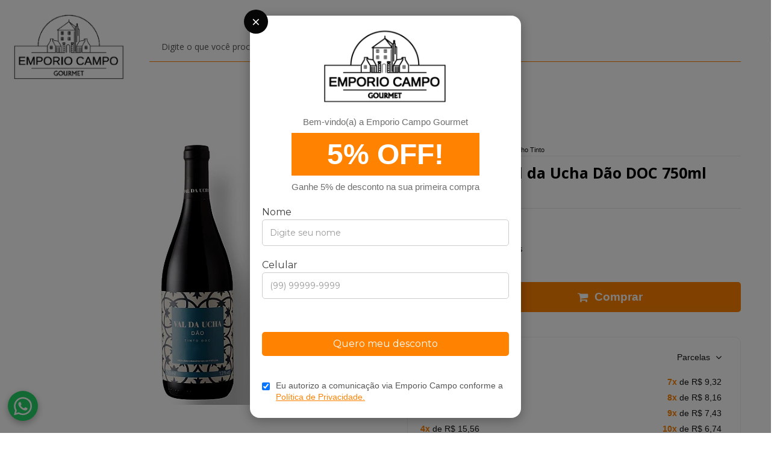

--- FILE ---
content_type: text/html; charset=utf-8
request_url: https://www.emporiocampo.com.br/vinho-tinto-val-da-ucha-dao-doc-750ml
body_size: 31561
content:

<!DOCTYPE html>
<html lang="pt-br">
  <head>
    <meta charset="utf-8">
    <meta content='width=device-width, initial-scale=1.0, maximum-scale=2.0' name='viewport' />
    <title>Vinho Tinto Val da Ucha Dão DOC 750ml - Emporio Campo Gourmet</title>
    <meta http-equiv="X-UA-Compatible" content="IE=edge">
    <meta name="generator" content="Loja Integrada" />

    <link rel="dns-prefetch" href="https://cdn.awsli.com.br/">
    <link rel="preconnect" href="https://cdn.awsli.com.br/">
    <link rel="preconnect" href="https://fonts.googleapis.com">
    <link rel="preconnect" href="https://fonts.gstatic.com" crossorigin>

    
  
      <meta property="og:url" content="https://www.emporiocampo.com.br/vinho-tinto-val-da-ucha-dao-doc-750ml" />
      <meta property="og:type" content="website" />
      <meta property="og:site_name" content="Emporio Campo Gourmet" />
      <meta property="og:locale" content="pt_BR" />
    
  <!-- Metadata para o facebook -->
  <meta property="og:type" content="website" />
  <meta property="og:title" content="Vinho Tinto Val da Ucha Dão DOC 750ml" />
  <meta property="og:image" content="https://cdn.awsli.com.br/800x800/1537/1537963/produto/250731057c1d41cb01e.jpg" />
  <meta name="twitter:card" content="product" />
  
  <meta name="twitter:domain" content="www.emporiocampo.com.br" />
  <meta name="twitter:url" content="https://www.emporiocampo.com.br/vinho-tinto-val-da-ucha-dao-doc-750ml?utm_source=twitter&utm_medium=twitter&utm_campaign=twitter" />
  <meta name="twitter:title" content="Vinho Tinto Val da Ucha Dão DOC 750ml" />
  <meta name="twitter:description" content="Descubra o Vinho Tinto Val da Ucha Dão DOC de 750ml. Uma experiência sensorial única, onde a tradição e o sabor se encontram. Delicie-se com a riqueza dos vinhedos do Dão em cada gole desta seleção distinta." />
  <meta name="twitter:image" content="https://cdn.awsli.com.br/300x300/1537/1537963/produto/250731057c1d41cb01e.jpg" />
  <meta name="twitter:label1" content="Código" />
  <meta name="twitter:data1" content="VIT-0157" />
  <meta name="twitter:label2" content="Disponibilidade" />
  <meta name="twitter:data2" content="1 dia útil" />


    
  
    <script>
      setTimeout(function() {
        if (typeof removePageLoading === 'function') {
          removePageLoading();
        };
      }, 7000);
    </script>
  



    

  

    <link rel="canonical" href="https://www.emporiocampo.com.br/vinho-tinto-val-da-ucha-dao-doc-750ml" />
  



  <meta name="description" content="Descubra o Vinho Tinto Val da Ucha Dão DOC de 750ml. Uma experiência sensorial única, onde a tradição e o sabor se encontram. Delicie-se com a riqueza dos vinhedos do Dão em cada gole desta seleção distinta." />
  <meta property="og:description" content="Descubra o Vinho Tinto Val da Ucha Dão DOC de 750ml. Uma experiência sensorial única, onde a tradição e o sabor se encontram. Delicie-se com a riqueza dos vinhedos do Dão em cada gole desta seleção distinta." />







  <meta name="robots" content="index, follow" />



    
      
        <link rel="shortcut icon" href="https://cdn.awsli.com.br/1537/1537963/favicon/1c4210bb9d.png" />
      
      <link rel="icon" href="https://cdn.awsli.com.br/1537/1537963/favicon/1c4210bb9d.png" sizes="192x192">
    
    
      <meta name="theme-color" content="#FF8200">
    

    
      <link rel="stylesheet" href="https://cdn.awsli.com.br/production/static/loja/estrutura/v1/css/all.min.css?v=b29f0c6" type="text/css">
    
    <!--[if lte IE 8]><link rel="stylesheet" href="https://cdn.awsli.com.br/production/static/loja/estrutura/v1/css/ie-fix.min.css" type="text/css"><![endif]-->
    <!--[if lte IE 9]><style type="text/css">.lateral-fulbanner { position: relative; }</style><![endif]-->

    
      <link rel="stylesheet" href="https://cdn.awsli.com.br/production/static/loja/estrutura/v1/css/tema-escuro.min.css?v=b29f0c6" type="text/css">
    

    
    
      <link href="https://fonts.googleapis.com/css2?family=Open%20Sans:wght@300;400;600;700&display=swap" rel="stylesheet">
    

    
      <link rel="stylesheet" href="https://cdn.awsli.com.br/production/static/loja/estrutura/v1/css/bootstrap-responsive.css?v=b29f0c6" type="text/css">
      <link rel="stylesheet" href="https://cdn.awsli.com.br/production/static/loja/estrutura/v1/css/style-responsive.css?v=b29f0c6">
    

    <link rel="stylesheet" href="/tema.css?v=20260114-143548">

    

    <script type="text/javascript">
      var LOJA_ID = 1537963;
      var MEDIA_URL = "https://cdn.awsli.com.br/";
      var API_URL_PUBLIC = 'https://api.awsli.com.br/';
      
        var CARRINHO_PRODS = [];
      
      var ENVIO_ESCOLHIDO = 0;
      var ENVIO_ESCOLHIDO_CODE = 0;
      var CONTRATO_INTERNACIONAL = false;
      var CONTRATO_BRAZIL = !CONTRATO_INTERNACIONAL;
      var IS_STORE_ASYNC = true;
      var IS_CLIENTE_ANONIMO = false;
    </script>

    

    <!-- Editor Visual -->
    

    <script>
      

      const isPreview = JSON.parse(sessionStorage.getItem('preview', true));
      if (isPreview) {
        const url = location.href
        location.search === '' && url + (location.search = '?preview=None')
      }
    </script>

    
      <script src="https://cdn.awsli.com.br/production/static/loja/estrutura/v1/js/all.min.js?v=b29f0c6"></script>
    
    <!-- HTML5 shim and Respond.js IE8 support of HTML5 elements and media queries -->
    <!--[if lt IE 9]>
      <script src="https://oss.maxcdn.com/html5shiv/3.7.2/html5shiv.min.js"></script>
      <script src="https://oss.maxcdn.com/respond/1.4.2/respond.min.js"></script>
    <![endif]-->

    <link rel="stylesheet" href="https://cdn.awsli.com.br/production/static/loja/estrutura/v1/css/slick.min.css" type="text/css">
    <script src="https://cdn.awsli.com.br/production/static/loja/estrutura/v1/js/slick.min.js?v=b29f0c6"></script>
    <link rel="stylesheet" href="https://cdn.awsli.com.br/production/static/css/jquery.fancybox.min.css" type="text/css" />
    <script src="https://cdn.awsli.com.br/production/static/js/jquery/jquery.fancybox.pack.min.js"></script>

    
    

  
  <link rel="stylesheet" href="https://cdn.awsli.com.br/production/static/loja/estrutura/v1/css/imagezoom.min.css" type="text/css">
  <script src="https://cdn.awsli.com.br/production/static/loja/estrutura/v1/js/jquery.imagezoom.min.js"></script>

  <script type="text/javascript">
    var PRODUTO_ID = '250731057';
    var URL_PRODUTO_FRETE_CALCULAR = 'https://www.emporiocampo.com.br/carrinho/frete';
    var variacoes = undefined;
    var grades = undefined;
    var imagem_grande = "https://cdn.awsli.com.br/2500x2500/1537/1537963/produto/250731057c1d41cb01e.jpg";
    var produto_grades_imagens = {};
    var produto_preco_sob_consulta = false;
    var produto_preco = 55.90;
  </script>
  <script type="text/javascript" src="https://cdn.awsli.com.br/production/static/loja/estrutura/v1/js/produto.min.js?v=b29f0c6"></script>
  <script type="text/javascript" src="https://cdn.awsli.com.br/production/static/loja/estrutura/v1/js/eventos-pixel-produto.min.js?v=b29f0c6"></script>


    
      
        
      
        
      
        <script>
  (function(i,s,o,g,r,a,m){i['GoogleAnalyticsObject']=r;i[r]=i[r]||function(){
  (i[r].q=i[r].q||[]).push(arguments)},i[r].l=1*new Date();a=s.createElement(o),
  m=s.getElementsByTagName(o)[0];a.async=1;a.src=g;m.parentNode.insertBefore(a,m)
  })(window,document,'script','//www.google-analytics.com/analytics.js','ga');

  ga('create', 'UA-169299412-1', document.domain.replace(/^(www|store|loja)\./,''));
  ga('require', 'displayfeatures');
  
  
    ga('set', 'ecomm_prodid', 'VIT-0157');
    ga('set', 'ecomm_pagetype', 'product');
    
      ga('set', 'ecomm_totalvalue', '55.9');
    
  
  
  
  ga('send', 'pageview');
</script>

      
        <!-- Facebook Pixel Code -->
<script>
!function(f,b,e,v,n,t,s){if(f.fbq)return;n=f.fbq=function(){n.callMethod?
n.callMethod.apply(n,arguments):n.queue.push(arguments)};if(!f._fbq)f._fbq=n;
n.push=n;n.loaded=!0;n.version='2.0';n.queue=[];t=b.createElement(e);t.async=!0;
t.src=v;s=b.getElementsByTagName(e)[0];s.parentNode.insertBefore(t,s)}(window,
document,'script','https://connect.facebook.net/en_US/fbevents.js');

fbq('init', '614680275811467');
fbq('track', "PageView");


  fbq('track', 'ViewContent', {
    
      content_type: 'product',
    
    content_ids: ['VIT-0157'],
    content_name: 'Vinho Tinto Val da Ucha Dão DOC 750ml',
    value: 55.90,
    currency: 'BRL'
  });



</script>
<noscript><img height="1" width="1" style="display:none"
src="https://www.facebook.com/tr?id=614680275811467&ev=PageView&noscript=1"
/></noscript>
<!-- End Facebook Pixel Code -->
      
        <!-- Global site tag (gtag.js) - Google Analytics -->
<script async src="https://www.googletagmanager.com/gtag/js?l=LIgtagDataLayer&id=G-CYT3JNXEZ7"></script>
<script>
  window.LIgtagDataLayer = window.LIgtagDataLayer || [];
  function LIgtag(){LIgtagDataLayer.push(arguments);}
  LIgtag('js', new Date());

  LIgtag('set', {
    'currency': 'BRL',
    'country': 'BR'
  });
  LIgtag('config', 'G-CYT3JNXEZ7');
  LIgtag('config', 'AW-11208521862');

  if(window.performance) {
    var timeSincePageLoad = Math.round(performance.now());
    LIgtag('event', 'timing_complete', {
      'name': 'load',
      'time': timeSincePageLoad
    });
  }

  $(document).on('li_view_home', function(_, eventID) {
    LIgtag('event', 'view_home');
  });

  $(document).on('li_select_product', function(_, eventID, data) {
    LIgtag('event', 'select_item', data);
  });

  $(document).on('li_start_contact', function(_, eventID, value) {
    LIgtag('event', 'start_contact', {
      value
    });
  });

  $(document).on('li_view_catalog', function(_, eventID) {
    LIgtag('event', 'view_catalog');
  });

  $(document).on('li_search', function(_, eventID, search_term) {
    LIgtag('event', 'search', {
      search_term
    });
  });

  $(document).on('li_filter_products', function(_, eventID, data) {
    LIgtag('event', 'filter_products', data);
  });

  $(document).on('li_sort_products', function(_, eventID, value) {
    LIgtag('event', 'sort_products', {
      value
    });
  });

  $(document).on('li_view_product', function(_, eventID, item) {
    LIgtag('event', 'view_item', {
      items: [item]
    });
  });

  $(document).on('li_select_variation', function(_, eventID, data) {
    LIgtag('event', 'select_variation', data);
  });

  $(document).on('li_calculate_shipping', function(_, eventID, data) {
    LIgtag('event', 'calculate_shipping', {
      zipcode: data.zipcode
    });
  });

  $(document).on('li_view_cart', function(_, eventID, data) {
    LIgtag('event', 'view_cart', data);
  });

  $(document).on('li_add_to_cart', function(_, eventID, data) {
    LIgtag('event', 'add_to_cart', {
      items: data.items
    });
  });

  $(document).on('li_apply_coupon', function(_, eventID, value) {
    LIgtag('event', 'apply_coupon', {
      value
    });
  });

  $(document).on('li_change_quantity', function(_, eventID, item) {
    LIgtag('event', 'change_quantity', {
      items: [item]
    });
  });

  $(document).on('li_remove_from_cart', function(_, eventID, item) {
    LIgtag('event', 'remove_from_cart', {
      items: [item]
    });
  });

  $(document).on('li_return_home', function(_, eventID) {
    LIgtag('event', 'return_home');
  });

  $(document).on('li_view_checkout', function(_, eventID, data) {
    LIgtag('event', 'begin_checkout', data);
  });

  $(document).on('li_login', function(_, eventID) {
    LIgtag('event', 'login');
  });

  $(document).on('li_change_address', function(_, eventID, value) {
    LIgtag('event', 'change_address', {
      value
    });
  });

  $(document).on('li_change_shipping', function(_, eventID, data) {
    LIgtag('event', 'add_shipping_info', data);
  });

  $(document).on('li_change_payment', function(_, eventID, data) {
    LIgtag('event', 'add_payment_info', data);
  });

  $(document).on('li_start_purchase', function(_, eventID) {
    LIgtag('event', 'start_purchase');
  });

  $(document).on('li_checkout_error', function(_, eventID, value) {
    LIgtag('event', 'checkout_error', {
      value
    });
  });

  $(document).on('li_purchase', function(_, eventID, data) {
    LIgtag('event', 'purchase', data);

    
      LIgtag('event', 'conversion', {
        send_to: 'AW-11208521862/8E_pCO7lvqgYEIbx0eAp',
        value: data.value,
        currency: data.currency,
        transaction_id: data.transaction_id
      });
    
  });
</script>
      
        
      
        
      
    

    
<script>
  var url = '/_events/api/setEvent';

  var sendMetrics = function(event, user = {}) {
    var unique_identifier = uuidv4();

    try {
      var data = {
        request: {
          id: unique_identifier,
          environment: 'production'
        },
        store: {
          id: 1537963,
          name: 'Emporio Campo Gourmet',
          test_account: false,
          has_meta_app: window.has_meta_app ?? false,
          li_search: true
        },
        device: {
          is_mobile: /Mobi/.test(window.navigator.userAgent),
          user_agent: window.navigator.userAgent,
          ip: '###device_ip###'
        },
        page: {
          host: window.location.hostname,
          path: window.location.pathname,
          search: window.location.search,
          type: 'product',
          title: document.title,
          referrer: document.referrer
        },
        timestamp: '###server_timestamp###',
        user_timestamp: new Date().toISOString(),
        event,
        origin: 'store'
      };

      if (window.performance) {
        var [timing] = window.performance.getEntriesByType('navigation');

        data['time'] = {
          server_response: Math.round(timing.responseStart - timing.requestStart)
        };
      }

      var _user = {},
          user_email_cookie = $.cookie('user_email'),
          user_data_cookie = $.cookie('LI-UserData');

      if (user_email_cookie) {
        var user_email = decodeURIComponent(user_email_cookie);

        _user['email'] = user_email;
      }

      if (user_data_cookie) {
        var user_data = JSON.parse(user_data_cookie);

        _user['logged'] = user_data.logged;
        _user['id'] = user_data.id ?? undefined;
      }

      $.each(user, function(key, value) {
        _user[key] = value;
      });

      if (!$.isEmptyObject(_user)) {
        data['user'] = _user;
      }

      try {
        var session_identifier = $.cookie('li_session_identifier');

        if (!session_identifier) {
          session_identifier = uuidv4();
        };

        var expiration_date = new Date();

        expiration_date.setTime(expiration_date.getTime() + (30 * 60 * 1000)); // 30 minutos

        $.cookie('li_session_identifier', session_identifier, {
          expires: expiration_date,
          path: '/'
        });

        data['session'] = {
          id: session_identifier
        };
      } catch (err) { }

      try {
        var user_session_identifier = $.cookie('li_user_session_identifier');

        if (!user_session_identifier) {
          user_session_identifier = uuidv4();

          $.cookie('li_user_session_identifier', user_session_identifier, {
            path: '/'
          });
        };

        data['user_session'] = {
          id: user_session_identifier
        };
      } catch (err) { }

      var _cookies = {},
          fbc = $.cookie('_fbc'),
          fbp = $.cookie('_fbp');

      if (fbc) {
        _cookies['fbc'] = fbc;
      }

      if (fbp) {
        _cookies['fbp'] = fbp;
      }

      if (!$.isEmptyObject(_cookies)) {
        data['session']['cookies'] = _cookies;
      }

      try {
        var ab_test_cookie = $.cookie('li_ab_test_running');

        if (ab_test_cookie) {
          var ab_test = JSON.parse(atob(ab_test_cookie));

          if (ab_test.length) {
            data['store']['ab_test'] = ab_test;
          }
        }
      } catch (err) { }

      var _utm = {};

      $.each(sessionStorage, function(key, value) {
        if (key.startsWith('utm_')) {
          var name = key.split('_')[1];

          _utm[name] = value;
        }
      });

      if (!$.isEmptyObject(_utm)) {
        data['session']['utm'] = _utm;
      }

      var controller = new AbortController();

      setTimeout(function() {
        controller.abort();
      }, 5000);

      fetch(url, {
        keepalive: true,
        method: 'POST',
        headers: {
          'Content-Type': 'application/json'
        },
        body: JSON.stringify({ data }),
        signal: controller.signal
      });
    } catch (err) { }

    return unique_identifier;
  }
</script>

    
<script>
  (function() {
    var initABTestHandler = function() {
      try {
        if ($.cookie('li_ab_test_running')) {
          return
        };
        var running_tests = [];

        
        
        
        

        var running_tests_to_cookie = JSON.stringify(running_tests);
        running_tests_to_cookie = btoa(running_tests_to_cookie);
        $.cookie('li_ab_test_running', running_tests_to_cookie, {
          path: '/'
        });

        
        if (running_tests.length > 0) {
          setTimeout(function() {
            $.ajax({
              url: "/conta/status"
            });
          }, 500);
        };

      } catch (err) { }
    }
    setTimeout(initABTestHandler, 500);
  }());
</script>

    
<script>
  $(function() {
    // Clicar em um produto
    $('.listagem-item').click(function() {
      var row, column;

      var $list = $(this).closest('[data-produtos-linha]'),
          index = $(this).closest('li').index();

      if($list.find('.listagem-linha').length === 1) {
        var productsPerRow = $list.data('produtos-linha');

        row = Math.floor(index / productsPerRow) + 1;
        column = (index % productsPerRow) + 1;
      } else {
        row = $(this).closest('.listagem-linha').index() + 1;
        column = index + 1;
      }

      var body = {
        item_id: $(this).attr('data-id'),
        item_sku: $(this).find('.produto-sku').text(),
        item_name: $(this).find('.nome-produto').text().trim(),
        item_row: row,
        item_column: column
      };

      var eventID = sendMetrics({
        type: 'event',
        name: 'select_product',
        data: body
      });

      $(document).trigger('li_select_product', [eventID, body]);
    });

    // Clicar no "Fale Conosco"
    $('#modalContato').on('show', function() {
      var value = 'Fale Conosco';

      var eventID = sendMetrics({
        type: 'event',
        name: 'start_contact',
        data: { text: value }
      });

      $(document).trigger('li_start_contact', [eventID, value]);
    });

    // Clicar no WhatsApp
    $('.li-whatsapp a').click(function() {
      var value = 'WhatsApp';

      var eventID = sendMetrics({
        type: 'event',
        name: 'start_contact',
        data: { text: value }
      });

      $(document).trigger('li_start_contact', [eventID, value]);
    });

    
      // Visualizar o produto
      var body = {
        item_id: '250731057',
        item_sku: 'VIT-0157',
        item_name: 'Vinho Tinto Val da Ucha Dão DOC 750ml',
        item_category: 'Vinho Tinto',
        item_type: 'product',
        
          full_price: 63.90,
          promotional_price: 55.90,
          price: 55.90,
        
        quantity: 1
      };

      var params = new URLSearchParams(window.location.search),
          recommendation_shelf = null,
          recommendation = {};

      if (
        params.has('recomendacao_id') &&
        params.has('email_ref') &&
        params.has('produtos_recomendados')
      ) {
        recommendation['email'] = {
          id: params.get('recomendacao_id'),
          email_id: params.get('email_ref'),
          products: $.map(params.get('produtos_recomendados').split(','), function(value) {
            return parseInt(value)
          })
        };
      }

      if (recommendation_shelf) {
        recommendation['shelf'] = recommendation_shelf;
      }

      if (!$.isEmptyObject(recommendation)) {
        body['recommendation'] = recommendation;
      }

      var eventID = sendMetrics({
        type: 'pageview',
        name: 'view_product',
        data: body
      });

      $(document).trigger('li_view_product', [eventID, body]);

      // Calcular frete
      $('#formCalcularCep').submit(function() {
        $(document).ajaxSuccess(function(event, xhr, settings) {
          try {
            var url = new URL(settings.url);

            if(url.pathname !== '/carrinho/frete') return;

            var data = xhr.responseJSON;

            if(data.error) return;

            var params = url.searchParams;

            var body = {
              zipcode: params.get('cep'),
              deliveries: $.map(data, function(delivery) {
                if(delivery.msgErro) return;

                return {
                  id: delivery.id,
                  name: delivery.name,
                  price: delivery.price,
                  delivery_time: delivery.deliveryTime
                };
              })
            };

            var eventID = sendMetrics({
              type: 'event',
              name: 'calculate_shipping',
              data: body
            });

            $(document).trigger('li_calculate_shipping', [eventID, body]);

            $(document).off('ajaxSuccess');
          } catch(error) {}
        });
      });

      // Visualizar compre junto
      $(document).on('buy_together_ready', function() {
        var $buyTogether = $('.compre-junto');

        var observer = new IntersectionObserver(function(entries) {
          entries.forEach(function(entry) {
            if(entry.isIntersecting) {
              var body = {
                title: $buyTogether.find('.compre-junto__titulo').text(),
                id: $buyTogether.data('id'),
                items: $buyTogether.find('.compre-junto__produto').map(function() {
                  var $product = $(this);

                  return {
                    item_id: $product.attr('data-id'),
                    item_sku: $product.attr('data-code'),
                    item_name: $product.find('.compre-junto__nome').text(),
                    full_price: $product.find('.compre-junto__preco--regular').data('price') || null,
                    promotional_price: $product.find('.compre-junto__preco--promocional').data('price') || null
                  };
                }).get()
              };

              var eventID = sendMetrics({
                type: 'event',
                name: 'view_buy_together',
                data: body
              });

              $(document).trigger('li_view_buy_together', [eventID, body]);

              observer.disconnect();
            }
          });
        }, { threshold: 1.0 });

        observer.observe($buyTogether.get(0));

        $('.compre-junto__atributo--grade').click(function(event) {
          if(!event.originalEvent) return;

          var body = {
            grid_name: $(this).closest('.compre-junto__atributos').data('grid'),
            variation_name: $(this).data('variation')
          };

          var eventID = sendMetrics({
            type: 'event',
            name: 'select_buy_together_variation',
            data: body
          });

          $(document).trigger('li_select_buy_together_variation', [eventID, body]);
        });

        $('.compre-junto__atributo--lista').change(function(event) {
          if(!event.originalEvent) return;

          var $selectedOption = $(this).find('option:selected');

          if(!$selectedOption.is('[value]')) return;

          var body = {
            grid_name: $(this).closest('.compre-junto__atributos').data('grid'),
            variation_name: $selectedOption.text()
          };

          var eventID = sendMetrics({
            type: 'event',
            name: 'select_buy_together_variation',
            data: body
          });

          $(document).trigger('li_select_buy_together_variation', [eventID, body]);
        });
      });

      // Selecionar uma variação
      $('.atributo-item').click(function(event) {
        if(!event.originalEvent) return;

        var body = {
          grid_name: $(this).data('grade-nome'),
          variation_name: $(this).data('variacao-nome')
        };

        var eventID = sendMetrics({
          type: 'event',
          name: 'select_variation',
          data: body
        });

        $(document).trigger('li_select_variation', [eventID, body]);
      });
    
  });
</script>


    
	<!-- GTM Head -->
  
      <!-- Google Tag Manager -->
<script>(function(w,d,s,l,i){w[l]=w[l]||[];w[l].push({'gtm.start':
new Date().getTime(),event:'gtm.js'});var f=d.getElementsByTagName(s)[0],
j=d.createElement(s),dl=l!='dataLayer'?'&l='+l:'';j.async=true;j.src=
'https://www.googletagmanager.com/gtm.js?id='+i+dl;f.parentNode.insertBefore(j,f);
})(window,document,'script','dataLayer','GTM-W7TCN3Z5');</script>
<!-- End Google Tag Manager -->
  

	<!-- lojaintegrada-google-shopping -->
  
      <meta name="google-site-verification" content="ANmgvf2A-2IOsfmZlGwQQF5ZAuSCOU3S2mOzUkLlOq0" />
  

	<!-- CDN - THADS -->
  
      <script src="https://cdn.awsli.com.br/1537/1537963/arquivos/cdn-emporio-campo-30-12-23-v4.js"></script>
  


    
      
    

    
      <link rel="stylesheet" href="/avancado.css?v=20260114-143548" type="text/css" />
    

    

    
  <link rel="manifest" href="/manifest.json" />




  </head>
  <body class="pagina-produto produto-250731057 tema-transparente  ">
    <div id="fb-root"></div>
    
  
    <div id="full-page-loading">
      <div class="conteiner" style="height: 100%;">
        <div class="loading-placeholder-content">
          <div class="loading-placeholder-effect loading-placeholder-header"></div>
          <div class="loading-placeholder-effect loading-placeholder-body"></div>
        </div>
      </div>
      <script>
        var is_full_page_loading = true;
        function removePageLoading() {
          if (is_full_page_loading) {
            try {
              $('#full-page-loading').remove();
            } catch(e) {}
            try {
              var div_loading = document.getElementById('full-page-loading');
              if (div_loading) {
                div_loading.remove();
              };
            } catch(e) {}
            is_full_page_loading = false;
          };
        };
        $(function() {
          setTimeout(function() {
            removePageLoading();
          }, 1);
        });
      </script>
      <style>
        #full-page-loading { position: fixed; z-index: 9999999; margin: auto; top: 0; left: 0; bottom: 0; right: 0; }
        #full-page-loading:before { content: ''; display: block; position: fixed; top: 0; left: 0; width: 100%; height: 100%; background: rgba(255, 255, 255, .98); background: radial-gradient(rgba(255, 255, 255, .99), rgba(255, 255, 255, .98)); }
        .loading-placeholder-content { height: 100%; display: flex; flex-direction: column; position: relative; z-index: 1; }
        .loading-placeholder-effect { background-color: #F9F9F9; border-radius: 5px; width: 100%; animation: pulse-loading 1.5s cubic-bezier(0.4, 0, 0.6, 1) infinite; }
        .loading-placeholder-content .loading-placeholder-body { flex-grow: 1; margin-bottom: 30px; }
        .loading-placeholder-content .loading-placeholder-header { height: 20%; min-height: 100px; max-height: 200px; margin: 30px 0; }
        @keyframes pulse-loading{50%{opacity:.3}}
      </style>
    </div>
  



    
      
        




<div class="barra-inicial fundo-secundario">
  <div class="conteiner">
    <div class="row-fluid">
      <div class="lista-redes span3 hidden-phone">
        
          <ul>
            
            
            
            
              <li>
                <a href="https://youtube.com.br/@emporiocampogourmet" target="_blank" aria-label="Siga nos no Youtube"><i class="icon-youtube"></i></a>
              </li>
            
            
              <li>
                <a href="https://instagram.com/emporiocampogourmet" target="_blank" aria-label="Siga nos no Instagram"><i class="icon-instagram"></i></a>
              </li>
            
            
            
          </ul>
        
      </div>
      <div class="canais-contato span9">
        <ul>
          <li class="hidden-phone">
            <a href="#modalContato" data-toggle="modal" data-target="#modalContato">
              <i class="icon-comment"></i>
              Fale Conosco
            </a>
          </li>
          
            <li>
              <span>
                <i class="icon-phone"></i>Telefone: (11) 94355-0456
              </span>
            </li>
          
          
            <li class="tel-whatsapp">
              <span>
                <i class="fa fa-whatsapp"></i>Whatsapp: (11) 4024-1465
              </span>
            </li>
          
          
        </ul>
      </div>
    </div>
  </div>
</div>

      
    

    <div class="conteiner-principal">
      
        
          
<div id="cabecalho">

  <div class="atalhos-mobile visible-phone fundo-secundario borda-principal">
    <ul>

      <li><a href="https://www.emporiocampo.com.br/" class="icon-home"> </a></li>
      
      <li class="fundo-principal"><a href="https://www.emporiocampo.com.br/carrinho/index" class="icon-shopping-cart"> </a></li>
      
      
        <li class="menu-user-logged" style="display: none;"><a href="https://www.emporiocampo.com.br/conta/logout" class="icon-signout menu-user-logout"> </a></li>
      
      
      <li><a href="https://www.emporiocampo.com.br/conta/index" class="icon-user"> </a></li>
      
      <li class="vazia"><span>&nbsp;</span></li>

    </ul>
  </div>

  <div class="conteiner">
    <div class="row-fluid">
      <div class="span3">
        <h2 class="logo cor-secundaria">
          <a href="https://www.emporiocampo.com.br/" title="Emporio Campo Gourmet">
            
            <img src="https://cdn.awsli.com.br/400x300/1537/1537963/logo/logo-2022122614371208800-kls2piulrb.png" alt="Emporio Campo Gourmet" />
            
          </a>
        </h2>


      </div>

      <div class="conteudo-topo span9">
        <div class="superior row-fluid hidden-phone">
          <div class="span8">
            
              
                <div class="btn-group menu-user-logged" style="display: none;">
                  <a href="https://www.emporiocampo.com.br/conta/index" class="botao secundario pequeno dropdown-toggle" data-toggle="dropdown">
                    Olá, <span class="menu-user-name"></span>
                    <span class="icon-chevron-down"></span>
                  </a>
                  <ul class="dropdown-menu">
                    <li>
                      <a href="https://www.emporiocampo.com.br/conta/index" title="Minha conta">Minha conta</a>
                    </li>
                    
                      <li>
                        <a href="https://www.emporiocampo.com.br/conta/pedido/listar" title="Minha conta">Meus pedidos</a>
                      </li>
                    
                    <li>
                      <a href="https://www.emporiocampo.com.br/conta/favorito/listar" title="Meus favoritos">Meus favoritos</a>
                    </li>
                    <li>
                      <a href="https://www.emporiocampo.com.br/conta/logout" title="Sair" class="menu-user-logout">Sair</a>
                    </li>
                  </ul>
                </div>
              
              
                <a href="https://www.emporiocampo.com.br/conta/login" class="bem-vindo cor-secundaria menu-user-welcome">
                  Bem-vindo, <span class="cor-principal">identifique-se</span> para fazer pedidos
                </a>
              
            
          </div>
          <div class="span4">
            <ul class="acoes-conta borda-alpha">
              
                <li>
                  <i class="icon-list fundo-principal"></i>
                  <a href="https://www.emporiocampo.com.br/conta/pedido/listar" class="cor-secundaria">Meus Pedidos</a>
                </li>
              
              
                <li>
                  <i class="icon-user fundo-principal"></i>
                  <a href="https://www.emporiocampo.com.br/conta/index" class="cor-secundaria">Minha Conta</a>
                </li>
              
            </ul>
          </div>
        </div>

        <div class="inferior row-fluid ">
          <div class="span8 busca-mobile">
            <a href="javascript:;" class="atalho-menu visible-phone icon-th botao principal"> </a>

            <div class="busca borda-alpha">
              <form id="form-buscar" action="/buscar" method="get">
                <input id="auto-complete" type="text" name="q" placeholder="Digite o que você procura" value="" autocomplete="off" maxlength="255" />
                <button class="botao botao-busca icon-search fundo-secundario" aria-label="Buscar"></button>
              </form>
            </div>

          </div>

          
            <div class="span4 hidden-phone">
              

  <div class="carrinho vazio">
    
      <a href="https://www.emporiocampo.com.br/carrinho/index">
        <i class="icon-shopping-cart fundo-principal"></i>
        <strong class="qtd-carrinho titulo cor-secundaria" style="display: none;">0</strong>
        <span style="display: none;">
          
            <b class="titulo cor-secundaria"><span>Meu Carrinho</span></b>
          
          <span class="cor-secundaria">Produtos adicionados</span>
        </span>
        
          <span class="titulo cor-secundaria vazio-text">Carrinho vazio</span>
        
      </a>
    
    <div class="carrinho-interno-ajax"></div>
  </div>
  
<div class="minicart-placeholder" style="display: none;">
  <div class="carrinho-interno borda-principal">
    <ul>
      <li class="minicart-item-modelo">
        
          <div class="preco-produto com-promocao destaque-preco ">
            <div>
              <s class="preco-venda">
                R$ --PRODUTO_PRECO_DE--
              </s>
              <strong class="preco-promocional cor-principal">
                R$ --PRODUTO_PRECO_POR--
              </strong>
            </div>
          </div>
        
        <a data-href="--PRODUTO_URL--" class="imagem-produto">
          <img data-src="https://cdn.awsli.com.br/64x64/--PRODUTO_IMAGEM--" alt="--PRODUTO_NOME--" />
        </a>
        <a data-href="--PRODUTO_URL--" class="nome-produto cor-secundaria">
          --PRODUTO_NOME--
        </a>
        <div class="produto-sku hide">--PRODUTO_SKU--</div>
      </li>
    </ul>
    <div class="carrinho-rodape">
      <span class="carrinho-info">
        
          <i>--CARRINHO_QUANTIDADE-- produto no carrinho</i>
        
        
          
            <span class="carrino-total">
              Total: <strong class="titulo cor-principal">R$ --CARRINHO_TOTAL_ITENS--</strong>
            </span>
          
        
      </span>
      <a href="https://www.emporiocampo.com.br/carrinho/index" class="botao principal">
        
          <i class="icon-shopping-cart"></i>Ir para o carrinho
        
      </a>
    </div>
  </div>
</div>



            </div>
          
        </div>

      </div>
    </div>
    


  
    
      
<div class="menu superior">
  <ul class="nivel-um">
    


    

  


    
      <li class="categoria-id-4865544 com-filho borda-principal">
        <a href="https://www.emporiocampo.com.br/alimentos" title="Alimentos">
          <strong class="titulo cor-secundaria">Alimentos</strong>
          
            <i class="icon-chevron-down fundo-secundario"></i>
          
        </a>
        
          <ul class="nivel-dois borda-alpha">
            

  <li class="categoria-id-4866026 ">
    <a href="https://www.emporiocampo.com.br/antepasto" title="Antepastos">
      
      Antepastos
    </a>
    
  </li>

  <li class="categoria-id-12380500 ">
    <a href="https://www.emporiocampo.com.br/cafr" title="Café">
      
      Café
    </a>
    
  </li>

  <li class="categoria-id-23498025 ">
    <a href="https://www.emporiocampo.com.br/conservas" title="Conservas">
      
      Conservas
    </a>
    
  </li>

  <li class="categoria-id-23498034 com-filho">
    <a href="https://www.emporiocampo.com.br/especiarias" title="Especiarias">
      
        <i class="icon-chevron-right fundo-secundario"></i>
      
      Especiarias
    </a>
    
      <ul class="nivel-tres">
        
          

  <li class="categoria-id-23498037 ">
    <a href="https://www.emporiocampo.com.br/temperos-e-sais" title="Temperos e Sais">
      
      Temperos e Sais
    </a>
    
  </li>

  <li class="categoria-id-23498039 ">
    <a href="https://www.emporiocampo.com.br/trufas" title="Trufas">
      
      Trufas
    </a>
    
  </li>


        
      </ul>
    
  </li>

  <li class="categoria-id-23918530 ">
    <a href="https://www.emporiocampo.com.br/manteigas-e-laticinios" title="Manteigas e Laticinios">
      
      Manteigas e Laticinios
    </a>
    
  </li>

  <li class="categoria-id-4865995 ">
    <a href="https://www.emporiocampo.com.br/massas-e-macarroes" title="Massas e Macarrões">
      
      Massas e Macarrões
    </a>
    
  </li>

  <li class="categoria-id-23498050 com-filho">
    <a href="https://www.emporiocampo.com.br/mercearia" title="Mercearia">
      
        <i class="icon-chevron-right fundo-secundario"></i>
      
      Mercearia
    </a>
    
      <ul class="nivel-tres">
        
          

  <li class="categoria-id-4865994 ">
    <a href="https://www.emporiocampo.com.br/arroz" title="Arroz">
      
      Arroz
    </a>
    
  </li>

  <li class="categoria-id-16641108 ">
    <a href="https://www.emporiocampo.com.br/couscous-16641108" title="Couscous">
      
      Couscous
    </a>
    
  </li>

  <li class="categoria-id-4865623 ">
    <a href="https://www.emporiocampo.com.br/farinhas-italianas" title="Farinhas">
      
      Farinhas
    </a>
    
  </li>

  <li class="categoria-id-4866073 ">
    <a href="https://www.emporiocampo.com.br/paella" title="Paella">
      
      Paella
    </a>
    
  </li>


        
      </ul>
    
  </li>

  <li class="categoria-id-23498131 ">
    <a href="https://www.emporiocampo.com.br/molhos-de-pimenta" title="Molhos de Pimenta">
      
      Molhos de Pimenta
    </a>
    
  </li>

  <li class="categoria-id-4865657 ">
    <a href="https://www.emporiocampo.com.br/molhos-de-tomate" title="Molhos de Tomate">
      
      Molhos de Tomate
    </a>
    
  </li>

  <li class="categoria-id-4866192 com-filho">
    <a href="https://www.emporiocampo.com.br/molhos-e-condimentos" title="Molhos e Condimentos">
      
        <i class="icon-chevron-right fundo-secundario"></i>
      
      Molhos e Condimentos
    </a>
    
      <ul class="nivel-tres">
        
          

  <li class="categoria-id-22023423 ">
    <a href="https://www.emporiocampo.com.br/mostardas" title="Mostardas">
      
      Mostardas
    </a>
    
  </li>


        
      </ul>
    
  </li>

  <li class="categoria-id-24021309 ">
    <a href="https://www.emporiocampo.com.br/mostardas-24021309" title="Mostardas">
      
      Mostardas
    </a>
    
  </li>


          </ul>
        
      </li>
    
      <li class="categoria-id-23498100 com-filho borda-principal">
        <a href="https://www.emporiocampo.com.br/bomboniere" title="Bomboniere">
          <strong class="titulo cor-secundaria">Bomboniere</strong>
          
            <i class="icon-chevron-down fundo-secundario"></i>
          
        </a>
        
          <ul class="nivel-dois borda-alpha">
            

  <li class="categoria-id-23498111 ">
    <a href="https://www.emporiocampo.com.br/batata-chips" title="Batata Chips">
      
      Batata Chips
    </a>
    
  </li>

  <li class="categoria-id-23498040 ">
    <a href="https://www.emporiocampo.com.br/biscoitos" title="Biscoitos">
      
      Biscoitos
    </a>
    
  </li>

  <li class="categoria-id-23498124 ">
    <a href="https://www.emporiocampo.com.br/caldas" title="Caldas">
      
      Caldas
    </a>
    
  </li>

  <li class="categoria-id-23498113 ">
    <a href="https://www.emporiocampo.com.br/chocolates" title="Chocolates">
      
      Chocolates
    </a>
    
  </li>

  <li class="categoria-id-23498116 ">
    <a href="https://www.emporiocampo.com.br/geleias-e-mel" title="Geleias e Mel">
      
      Geleias e Mel
    </a>
    
  </li>

  <li class="categoria-id-23769764 ">
    <a href="https://www.emporiocampo.com.br/panetone" title="Panetone">
      
      Panetone
    </a>
    
  </li>


          </ul>
        
      </li>
    
      <li class="categoria-id-4865627 com-filho borda-principal">
        <a href="https://www.emporiocampo.com.br/azeites-e-vinagres" title="Azeites  e Vinagres">
          <strong class="titulo cor-secundaria">Azeites  e Vinagres</strong>
          
            <i class="icon-chevron-down fundo-secundario"></i>
          
        </a>
        
          <ul class="nivel-dois borda-alpha">
            

  <li class="categoria-id-4881226 ">
    <a href="https://www.emporiocampo.com.br/azeites" title="Azeites">
      
      Azeites
    </a>
    
  </li>

  <li class="categoria-id-4881236 ">
    <a href="https://www.emporiocampo.com.br/vinagres" title="Vinagres">
      
      Vinagres
    </a>
    
  </li>


          </ul>
        
      </li>
    
      <li class="categoria-id-5027721 com-filho borda-principal">
        <a href="https://www.emporiocampo.com.br/bebidas" title="Bebidas">
          <strong class="titulo cor-secundaria">Bebidas</strong>
          
            <i class="icon-chevron-down fundo-secundario"></i>
          
        </a>
        
          <ul class="nivel-dois borda-alpha">
            

  <li class="categoria-id-5028181 ">
    <a href="https://www.emporiocampo.com.br/aguas" title="Águas">
      
      Águas
    </a>
    
  </li>

  <li class="categoria-id-10338822 com-filho">
    <a href="https://www.emporiocampo.com.br/cervejas" title="Cervejas">
      
        <i class="icon-chevron-right fundo-secundario"></i>
      
      Cervejas
    </a>
    
      <ul class="nivel-tres">
        
          

  <li class="categoria-id-23870931 ">
    <a href="https://www.emporiocampo.com.br/barril-5-lts" title="Barril 5 Lts">
      
      Barril 5 Lts
    </a>
    
  </li>

  <li class="categoria-id-23855727 ">
    <a href="https://www.emporiocampo.com.br/kits" title="Kits">
      
      Kits
    </a>
    
  </li>


        
      </ul>
    
  </li>

  <li class="categoria-id-23498237 com-filho">
    <a href="https://www.emporiocampo.com.br/destilados" title="Destilados">
      
        <i class="icon-chevron-right fundo-secundario"></i>
      
      Destilados
    </a>
    
      <ul class="nivel-tres">
        
          

  <li class="categoria-id-23855641 ">
    <a href="https://www.emporiocampo.com.br/cachaca" title="Cachaças">
      
      Cachaças
    </a>
    
  </li>

  <li class="categoria-id-23855613 ">
    <a href="https://www.emporiocampo.com.br/gin" title="Gin">
      
      Gin
    </a>
    
  </li>

  <li class="categoria-id-23855680 ">
    <a href="https://www.emporiocampo.com.br/licores-23855680" title="Licores">
      
      Licores
    </a>
    
  </li>


        
      </ul>
    
  </li>

  <li class="categoria-id-21993991 ">
    <a href="https://www.emporiocampo.com.br/espuma-para-drinks" title="Espuma para Drinks">
      
      Espuma para Drinks
    </a>
    
  </li>

  <li class="categoria-id-23498096 ">
    <a href="https://www.emporiocampo.com.br/refrigerantes" title="Refrigerantes">
      
      Refrigerantes
    </a>
    
  </li>

  <li class="categoria-id-11016847 ">
    <a href="https://www.emporiocampo.com.br/chas" title="Sucos e Chás">
      
      Sucos e Chás
    </a>
    
  </li>

  <li class="categoria-id-14162592 ">
    <a href="https://www.emporiocampo.com.br/xarope-14162592" title="Xarope">
      
      Xarope
    </a>
    
  </li>


          </ul>
        
      </li>
    
      <li class="categoria-id-23862981 com-filho borda-principal">
        <a href="https://www.emporiocampo.com.br/kits-23862981" title="Kits Promocionais">
          <strong class="titulo cor-secundaria">Kits Promocionais</strong>
          
            <i class="icon-chevron-down fundo-secundario"></i>
          
        </a>
        
          <ul class="nivel-dois borda-alpha">
            

  <li class="categoria-id-23870913 ">
    <a href="https://www.emporiocampo.com.br/kits-cervejas" title="Kits Cervejas Paulaner">
      
      Kits Cervejas Paulaner
    </a>
    
  </li>

  <li class="categoria-id-23878479 ">
    <a href="https://www.emporiocampo.com.br/kits-de-farinhas-italianas" title="Kits de farinha italiana">
      
      Kits de farinha italiana
    </a>
    
  </li>

  <li class="categoria-id-23870836 ">
    <a href="https://www.emporiocampo.com.br/kits-espumantes-23870836" title="Kits Espumantes">
      
      Kits Espumantes
    </a>
    
  </li>

  <li class="categoria-id-23871394 ">
    <a href="https://www.emporiocampo.com.br/kits-presentes" title="Kits Presentes">
      
      Kits Presentes
    </a>
    
  </li>

  <li class="categoria-id-23870731 ">
    <a href="https://www.emporiocampo.com.br/kit-2-garrafas-vinho" title="Kits Vinhos">
      
      Kits Vinhos
    </a>
    
  </li>


          </ul>
        
      </li>
    
      <li class="categoria-id-22024720 com-filho borda-principal">
        <a href="https://www.emporiocampo.com.br/vinhos--" title="Vinhos e Espumantes">
          <strong class="titulo cor-secundaria">Vinhos e Espumantes</strong>
          
            <i class="icon-chevron-down fundo-secundario"></i>
          
        </a>
        
          <ul class="nivel-dois borda-alpha">
            

  <li class="categoria-id-22037516 ">
    <a href="https://www.emporiocampo.com.br/espumantes" title="Espumantes">
      
      Espumantes
    </a>
    
  </li>

  <li class="categoria-id-23769805 com-filho">
    <a href="https://www.emporiocampo.com.br/paises" title="Países">
      
        <i class="icon-chevron-right fundo-secundario"></i>
      
      Países
    </a>
    
      <ul class="nivel-tres">
        
          

  <li class="categoria-id-23774255 ">
    <a href="https://www.emporiocampo.com.br/africa-do-sul" title="África do Sul">
      
      África do Sul
    </a>
    
  </li>

  <li class="categoria-id-23781049 ">
    <a href="https://www.emporiocampo.com.br/argentina" title="Argentina">
      
      Argentina
    </a>
    
  </li>

  <li class="categoria-id-23915426 ">
    <a href="https://www.emporiocampo.com.br/australia" title="Austrália">
      
      Austrália
    </a>
    
  </li>

  <li class="categoria-id-23802004 ">
    <a href="https://www.emporiocampo.com.br/brasil" title="Brasil">
      
      Brasil
    </a>
    
  </li>

  <li class="categoria-id-23774853 ">
    <a href="https://www.emporiocampo.com.br/chile" title="Chile">
      
      Chile
    </a>
    
  </li>

  <li class="categoria-id-23769808 ">
    <a href="https://www.emporiocampo.com.br/espanha" title="Espanha">
      
      Espanha
    </a>
    
  </li>

  <li class="categoria-id-23783512 ">
    <a href="https://www.emporiocampo.com.br/franca" title="França">
      
      França
    </a>
    
  </li>

  <li class="categoria-id-23769806 ">
    <a href="https://www.emporiocampo.com.br/italia" title="Italia">
      
      Italia
    </a>
    
  </li>

  <li class="categoria-id-23781240 ">
    <a href="https://www.emporiocampo.com.br/portugal" title="Portugal">
      
      Portugal
    </a>
    
  </li>

  <li class="categoria-id-23784595 ">
    <a href="https://www.emporiocampo.com.br/uruguai" title="Uruguai">
      
      Uruguai
    </a>
    
  </li>


        
      </ul>
    
  </li>

  <li class="categoria-id-23769820 com-filho">
    <a href="https://www.emporiocampo.com.br/tipos-de-uvas" title="Tipos de Uvas">
      
        <i class="icon-chevron-right fundo-secundario"></i>
      
      Tipos de Uvas
    </a>
    
      <ul class="nivel-tres">
        
          

  <li class="categoria-id-23784694 ">
    <a href="https://www.emporiocampo.com.br/albarino" title="Albariño">
      
      Albariño
    </a>
    
  </li>

  <li class="categoria-id-23775063 ">
    <a href="https://www.emporiocampo.com.br/blend" title="Blend">
      
      Blend
    </a>
    
  </li>

  <li class="categoria-id-23775023 ">
    <a href="https://www.emporiocampo.com.br/cabernet-franc" title="Cabernet Franc">
      
      Cabernet Franc
    </a>
    
  </li>

  <li class="categoria-id-23774581 ">
    <a href="https://www.emporiocampo.com.br/cabernet-sauvignon" title="Cabernet Sauvignon">
      
      Cabernet Sauvignon
    </a>
    
  </li>

  <li class="categoria-id-23769821 ">
    <a href="https://www.emporiocampo.com.br/carmenere" title="Carmenere">
      
      Carmenere
    </a>
    
  </li>

  <li class="categoria-id-23775081 ">
    <a href="https://www.emporiocampo.com.br/chardonnay" title="Chardonnay">
      
      Chardonnay
    </a>
    
  </li>

  <li class="categoria-id-23802044 ">
    <a href="https://www.emporiocampo.com.br/gewurztraminer" title="Gewurztraminer">
      
      Gewurztraminer
    </a>
    
  </li>

  <li class="categoria-id-23783935 ">
    <a href="https://www.emporiocampo.com.br/grenache" title="Grenache">
      
      Grenache
    </a>
    
  </li>

  <li class="categoria-id-23790424 ">
    <a href="https://www.emporiocampo.com.br/lambrusco" title="Lambrusco">
      
      Lambrusco
    </a>
    
  </li>

  <li class="categoria-id-23781069 ">
    <a href="https://www.emporiocampo.com.br/malbec" title="Malbec">
      
      Malbec
    </a>
    
  </li>

  <li class="categoria-id-23775085 ">
    <a href="https://www.emporiocampo.com.br/merlot" title="Merlot">
      
      Merlot
    </a>
    
  </li>

  <li class="categoria-id-23804074 ">
    <a href="https://www.emporiocampo.com.br/negroamaro" title="Negroamaro">
      
      Negroamaro
    </a>
    
  </li>

  <li class="categoria-id-23789348 ">
    <a href="https://www.emporiocampo.com.br/pecorino" title="Pecorino">
      
      Pecorino
    </a>
    
  </li>

  <li class="categoria-id-23787661 ">
    <a href="https://www.emporiocampo.com.br/pinotage" title="Pinotage">
      
      Pinotage
    </a>
    
  </li>

  <li class="categoria-id-23919191 ">
    <a href="https://www.emporiocampo.com.br/pinot-grigio" title="Pinot Grigio">
      
      Pinot Grigio
    </a>
    
  </li>

  <li class="categoria-id-23775089 ">
    <a href="https://www.emporiocampo.com.br/pinot-noir" title="Pinot Noir">
      
      Pinot Noir
    </a>
    
  </li>

  <li class="categoria-id-23801930 ">
    <a href="https://www.emporiocampo.com.br/riesling-chileno" title="Riesling Chileno">
      
      Riesling Chileno
    </a>
    
  </li>

  <li class="categoria-id-23775068 ">
    <a href="https://www.emporiocampo.com.br/sauvignon-blanc" title="Sauvignon Blanc">
      
      Sauvignon Blanc
    </a>
    
  </li>

  <li class="categoria-id-23775086 ">
    <a href="https://www.emporiocampo.com.br/yrah" title="Syrah">
      
      Syrah
    </a>
    
  </li>

  <li class="categoria-id-23784630 ">
    <a href="https://www.emporiocampo.com.br/tannat" title="Tannat">
      
      Tannat
    </a>
    
  </li>

  <li class="categoria-id-23769823 ">
    <a href="https://www.emporiocampo.com.br/tempranillo" title="Tempranillo">
      
      Tempranillo
    </a>
    
  </li>

  <li class="categoria-id-23781118 ">
    <a href="https://www.emporiocampo.com.br/torrontes" title="Torrontés">
      
      Torrontés
    </a>
    
  </li>

  <li class="categoria-id-23792527 ">
    <a href="https://www.emporiocampo.com.br/uva-verde" title="Uva Verde">
      
      Uva Verde
    </a>
    
  </li>

  <li class="categoria-id-23775100 ">
    <a href="https://www.emporiocampo.com.br/viognier" title="Viognier">
      
      Viognier
    </a>
    
  </li>


        
      </ul>
    
  </li>

  <li class="categoria-id-22024723 ">
    <a href="https://www.emporiocampo.com.br/vinho-branco-" title="Vinho Branco">
      
      Vinho Branco
    </a>
    
  </li>

  <li class="categoria-id-22024724 ">
    <a href="https://www.emporiocampo.com.br/vinho-rose-" title="Vinho Rose">
      
      Vinho Rose
    </a>
    
  </li>

  <li class="categoria-id-22024721 ">
    <a href="https://www.emporiocampo.com.br/vinho-tinto-" title="Vinho Tinto">
      
      Vinho Tinto
    </a>
    
  </li>


          </ul>
        
      </li>
    
      <li class="categoria-id-23860358 com-filho borda-principal">
        <a href="https://www.emporiocampo.com.br/https/ate-50off" title="Ofertas do dia">
          <strong class="titulo cor-secundaria">Ofertas do dia</strong>
          
            <i class="icon-chevron-down fundo-secundario"></i>
          
        </a>
        
          <ul class="nivel-dois borda-alpha">
            

  <li class="categoria-id-23898106 ">
    <a href="https://www.emporiocampo.com.br/ate-28" title="Até 20%OFF">
      
      Até 20%OFF
    </a>
    
  </li>

  <li class="categoria-id-23898120 ">
    <a href="https://www.emporiocampo.com.br/ate-30off" title="Até 30%OFF">
      
      Até 30%OFF
    </a>
    
  </li>

  <li class="categoria-id-23860726 ">
    <a href="https://www.emporiocampo.com.br/vinhos--sortpromocao" title="Até 45%OFF">
      
      Até 45%OFF
    </a>
    
  </li>

  <li class="categoria-id-23898154 ">
    <a href="https://www.emporiocampo.com.br/buscarqcervejassort2bpreco" title="Até 50%OFF">
      
      Até 50%OFF
    </a>
    
  </li>

  <li class="categoria-id-23966199 ">
    <a href="https://www.emporiocampo.com.br/especial-verao" title="Especial Verão">
      
      Especial Verão
    </a>
    
  </li>


          </ul>
        
      </li>
    
      <li class="categoria-id-24027263  borda-principal">
        <a href="https://www.emporiocampo.com.br/prox-ao-vencimento" title="Vencimento Próximo">
          <strong class="titulo cor-secundaria">Vencimento Próximo</strong>
          
        </a>
        
      </li>
    
  </ul>
</div>

    
  


  </div>
  <span id="delimitadorBarra"></span>
</div>

          

  


        
      

      
  


      <div id="corpo">
        <div class="conteiner">
          

          
  


          
            <div class="secao-principal row-fluid sem-coluna">
              

              
  <div class="span12 produto" itemscope="itemscope" itemtype="http://schema.org/Product">
    <div class="row-fluid">
      <div class="span6">
        
        <div class="conteiner-imagem">
          <div>
            
              <a href="https://cdn.awsli.com.br/2500x2500/1537/1537963/produto/250731057c1d41cb01e.jpg" title="Ver imagem grande do produto" id="abreZoom" style="display: none;"><i class="icon-zoom-in"></i></a>
            
            <img loading="lazy" src="https://cdn.awsli.com.br/600x450/1537/1537963/produto/250731057c1d41cb01e.jpg" alt="Vinho Tinto Val da Ucha Dão DOC 750ml" id="imagemProduto" itemprop="image" />
          </div>
        </div>
        <div class="produto-thumbs thumbs-horizontal ">
          <div id="carouselImagem" class="flexslider ">
            <ul class="miniaturas slides">
              
                <li>
                  <a href="javascript:;" title="Vinho Tinto Val da Ucha Dão DOC 750ml - Imagem 1" data-imagem-grande="https://cdn.awsli.com.br/2500x2500/1537/1537963/produto/250731057c1d41cb01e.jpg" data-imagem-id="156201496">
                    <span>
                      <img loading="lazy" src="https://cdn.awsli.com.br/64x50/1537/1537963/produto/250731057c1d41cb01e.jpg" alt="Vinho Tinto Val da Ucha Dão DOC 750ml - Imagem 1" data-largeimg="https://cdn.awsli.com.br/2500x2500/1537/1537963/produto/250731057c1d41cb01e.jpg" data-mediumimg="https://cdn.awsli.com.br/600x450/1537/1537963/produto/250731057c1d41cb01e.jpg" />
                    </span>
                  </a>
                </li>
              
                <li>
                  <a href="javascript:;" title="Vinho Tinto Val da Ucha Dão DOC 750ml - Imagem 2" data-imagem-grande="https://cdn.awsli.com.br/2500x2500/1537/1537963/produto/2507310570e7d350231.jpg" data-imagem-id="156201500">
                    <span>
                      <img loading="lazy" src="https://cdn.awsli.com.br/64x50/1537/1537963/produto/2507310570e7d350231.jpg" alt="Vinho Tinto Val da Ucha Dão DOC 750ml - Imagem 2" data-largeimg="https://cdn.awsli.com.br/2500x2500/1537/1537963/produto/2507310570e7d350231.jpg" data-mediumimg="https://cdn.awsli.com.br/600x450/1537/1537963/produto/2507310570e7d350231.jpg" />
                    </span>
                  </a>
                </li>
              
                <li>
                  <a href="javascript:;" title="Vinho Tinto Val da Ucha Dão DOC 750ml - Imagem 3" data-imagem-grande="https://cdn.awsli.com.br/2500x2500/1537/1537963/produto/250731057/vinho-tinto-val-da-ucha-d-o-doc-750ml--4--ebzc8gsnii.jpg" data-imagem-id="158602059">
                    <span>
                      <img loading="lazy" src="https://cdn.awsli.com.br/64x50/1537/1537963/produto/250731057/vinho-tinto-val-da-ucha-d-o-doc-750ml--4--ebzc8gsnii.jpg" alt="Vinho Tinto Val da Ucha Dão DOC 750ml - Imagem 3" data-largeimg="https://cdn.awsli.com.br/2500x2500/1537/1537963/produto/250731057/vinho-tinto-val-da-ucha-d-o-doc-750ml--4--ebzc8gsnii.jpg" data-mediumimg="https://cdn.awsli.com.br/600x450/1537/1537963/produto/250731057/vinho-tinto-val-da-ucha-d-o-doc-750ml--4--ebzc8gsnii.jpg" />
                    </span>
                  </a>
                </li>
              
                <li>
                  <a href="javascript:;" title="Vinho Tinto Val da Ucha Dão DOC 750ml - Imagem 4" data-imagem-grande="https://cdn.awsli.com.br/2500x2500/1537/1537963/produto/250731057e2175c319f.jpg" data-imagem-id="156201502">
                    <span>
                      <img loading="lazy" src="https://cdn.awsli.com.br/64x50/1537/1537963/produto/250731057e2175c319f.jpg" alt="Vinho Tinto Val da Ucha Dão DOC 750ml - Imagem 4" data-largeimg="https://cdn.awsli.com.br/2500x2500/1537/1537963/produto/250731057e2175c319f.jpg" data-mediumimg="https://cdn.awsli.com.br/600x450/1537/1537963/produto/250731057e2175c319f.jpg" />
                    </span>
                  </a>
                </li>
              
                <li>
                  <a href="javascript:;" title="Vinho Tinto Val da Ucha Dão DOC 750ml - Imagem 5" data-imagem-grande="https://cdn.awsli.com.br/2500x2500/1537/1537963/produto/250731057/vinho-tinto-val-da-ucha-d-o-doc-750ml--3--5tin8imzdb.jpg" data-imagem-id="158602058">
                    <span>
                      <img loading="lazy" src="https://cdn.awsli.com.br/64x50/1537/1537963/produto/250731057/vinho-tinto-val-da-ucha-d-o-doc-750ml--3--5tin8imzdb.jpg" alt="Vinho Tinto Val da Ucha Dão DOC 750ml - Imagem 5" data-largeimg="https://cdn.awsli.com.br/2500x2500/1537/1537963/produto/250731057/vinho-tinto-val-da-ucha-d-o-doc-750ml--3--5tin8imzdb.jpg" data-mediumimg="https://cdn.awsli.com.br/600x450/1537/1537963/produto/250731057/vinho-tinto-val-da-ucha-d-o-doc-750ml--3--5tin8imzdb.jpg" />
                    </span>
                  </a>
                </li>
              
                <li>
                  <a href="javascript:;" title="Vinho Tinto Val da Ucha Dão DOC 750ml - Imagem 6" data-imagem-grande="https://cdn.awsli.com.br/2500x2500/1537/1537963/produto/250731057/vinho-tinto-val-da-ucha-d-o-doc-750ml--5--dqgba94d89.jpg" data-imagem-id="158602061">
                    <span>
                      <img loading="lazy" src="https://cdn.awsli.com.br/64x50/1537/1537963/produto/250731057/vinho-tinto-val-da-ucha-d-o-doc-750ml--5--dqgba94d89.jpg" alt="Vinho Tinto Val da Ucha Dão DOC 750ml - Imagem 6" data-largeimg="https://cdn.awsli.com.br/2500x2500/1537/1537963/produto/250731057/vinho-tinto-val-da-ucha-d-o-doc-750ml--5--dqgba94d89.jpg" data-mediumimg="https://cdn.awsli.com.br/600x450/1537/1537963/produto/250731057/vinho-tinto-val-da-ucha-d-o-doc-750ml--5--dqgba94d89.jpg" />
                    </span>
                  </a>
                </li>
              
                <li>
                  <a href="javascript:;" title="Vinho Tinto Val da Ucha Dão DOC 750ml - Imagem 7" data-imagem-grande="https://cdn.awsli.com.br/2500x2500/1537/1537963/produto/250731057/vinho-tinto-val-da-ucha-d-o-doc-750ml-2kvp7rx69v.jpg" data-imagem-id="158602063">
                    <span>
                      <img loading="lazy" src="https://cdn.awsli.com.br/64x50/1537/1537963/produto/250731057/vinho-tinto-val-da-ucha-d-o-doc-750ml-2kvp7rx69v.jpg" alt="Vinho Tinto Val da Ucha Dão DOC 750ml - Imagem 7" data-largeimg="https://cdn.awsli.com.br/2500x2500/1537/1537963/produto/250731057/vinho-tinto-val-da-ucha-d-o-doc-750ml-2kvp7rx69v.jpg" data-mediumimg="https://cdn.awsli.com.br/600x450/1537/1537963/produto/250731057/vinho-tinto-val-da-ucha-d-o-doc-750ml-2kvp7rx69v.jpg" />
                    </span>
                  </a>
                </li>
              
            </ul>
          </div>
        </div>
        
          
        

        <!--googleoff: all-->

        <div class="produto-compartilhar">
          <div class="lista-redes">
            <div class="addthis_toolbox addthis_default_style addthis_32x32_style">
              <ul>
                <li class="visible-phone">
                  <a href="https://api.whatsapp.com/send?text=Vinho%20Tinto%20Val%20da%20Ucha%20D%C3%A3o%20DOC%20750ml%20http%3A%2F%2Fwww.emporiocampo.com.br/vinho-tinto-val-da-ucha-dao-doc-750ml" target="_blank"><i class="fa fa-whatsapp"></i></a>
                </li>
                
                <li class="hidden-phone">
                  
                    <a href="https://www.emporiocampo.com.br/conta/favorito/250731057/adicionar" class="lista-favoritos fundo-principal adicionar-favorito hidden-phone" rel="nofollow">
                      <i class="icon-plus"></i>
                      Lista de Desejos
                    </a>
                  
                </li>
                
                
              </ul>
            </div>
          </div>
        </div>

        <!--googleon: all-->

      </div>
      <div class="span6">
        <div class="principal">
          <div class="info-principal-produto">
            
<div class="breadcrumbs borda-alpha ">
  <ul>
    
      <li>
        <a href="https://www.emporiocampo.com.br/"><i class="fa fa-folder"></i>Início</a>
      </li>
    

    
    
    
      
        


  
    <li>
      <a href="https://www.emporiocampo.com.br/vinhos--">Vinhos e Espumantes</a>
    </li>
  



  <li>
    <a href="https://www.emporiocampo.com.br/vinho-tinto-">Vinho Tinto</a>
  </li>


      
      <!-- <li>
        <strong class="cor-secundaria">Vinho Tinto Val da Ucha Dão DOC 750ml</strong>
      </li> -->
    

    
  </ul>
</div>

            <h1 class="nome-produto titulo cor-secundaria" itemprop="name">Vinho Tinto Val da Ucha Dão DOC 750ml</h1>
            
            <div class="codigo-produto">
              <span class="cor-secundaria">
                <b>Código: </b> <span itemprop="sku">VIT-0157</span>
              </span>
              
              <div class="hide trustvox-stars">
                <a href="#comentarios" target="_self">
                  <div data-trustvox-product-code-js="250731057" data-trustvox-should-skip-filter="true" data-trustvox-display-rate-schema="false"></div>
                </a>
              </div>
              


  


            </div>
          </div>

          
            

          

          

          

<div class="acoes-produto disponivel SKU-VIT-0157" data-produto-id="250731057" data-variacao-id="">
  




  <div>
    
      <div class="preco-produto destaque-preco com-promocao">
        

          
            
          

          
            
              
                
<div>
  <s class="preco-venda titulo">
    R$ 63,90
  </s>
  <strong class="preco-promocional cor-principal titulo" data-sell-price="55.90">
    R$ 55,90
  </strong>
</div>

              
            
          

          
            

  
    <!--googleoff: all-->
      <div>
        <span class="preco-parcela ">
          
            até
            <strong class="cor-secundaria ">2x</strong>
          
          de
          <strong class="cor-secundaria">R$ 27,95</strong>
          
            <span>sem juros</span>
          
        </span>
      </div>
    <!--googleon: all-->
  


          

          
            
            
              
<span class="desconto-a-vista">
  ou <strong class="cor-secundaria">R$ 53,10</strong>
  
    via Pix
  
</span>

            
          
        
      </div>
    
  </div>





  
    
    
      <!-- old microdata schema price (feature toggle disabled) -->
      
        
          
            
            
<div itemprop="offers" itemscope="itemscope" itemtype="http://schema.org/Offer">
    
      
      <meta itemprop="price" content="53.10"/>
      
    
    <meta itemprop="priceCurrency" content="BRL" />
    <meta itemprop="availability" content="http://schema.org/LimitedAvailability"/>
    <meta itemprop="itemCondition" itemtype="http://schema.org/OfferItemCondition" content="http://schema.org/NewCondition" />
    
</div>

          
        
      
    
  



  

  
    
      <div class="comprar">
        
          
            
              <label class="qtde-adicionar-carrinho">
                <span class="qtde-carrinho-title">Qtde:</span>
                <input type="number" min="1" value="1" class="qtde-carrinho" name="qtde-carrinho" />
              </label>
            
            <a href="https://www.emporiocampo.com.br/carrinho/produto/250731057/adicionar" class="botao botao-comprar principal grande " rel="nofollow">
              <i class="icon-shopping-cart"></i> Comprar
            </a>
          
        

        
          <span class="cor-secundaria disponibilidade-produto">
            
              Estoque:
              <b class="cor-principal">
                1 dia útil
              </b>
            
          </span>
        
      </div>
    
  
</div>


	  <span id="DelimiterFloat"></span>

          

          



  <div class="parcelas-produto borda-alpha padrao" data-produto-id="250731057">
    

<ul class="accordion" id="formas-pagamento-lista-250731057">
  
    <li class="accordion-group">
      <div class="accordion-heading">
        
          <a class="accordion-toggle" data-toggle="collapse" data-parent="#formas-pagamento-lista-250731057" href="#proxy-mercadopago-v1-cartao_1_250731057">
            <span class="text-parcelas pull-right cor-secundaria">Parcelas <span class="icon-chevron-down"></span></span>
        
          
            
              <img loading="lazy" src="https://cdn.awsli.com.br/production/static/img/formas-de-pagamento/payu-cards.png?v=b29f0c6" alt="Mercado Pago" />
            
          
        
          </a>
        
      </div>
      
        <div id="proxy-mercadopago-v1-cartao_1_250731057" class="accordion-body collapse in">
          <div class="accordion-inner">
            
<!--googleoff: all-->
  
    <ul style="text-align: left;">
      
        
          <li class="parcela p-1 sem-juros">
            <span class="cor-secundaria">
              <b class="cor-principal">1x</b>
              de R$ 55,90
              <!--googleoff: all-->
              
                sem juros
              
              <!--googleon: all-->
            </span>
          </li>
        
      
        
          <li class="parcela p-2 sem-juros">
            <span class="cor-secundaria">
              <b class="cor-principal">2x</b>
              de R$ 27,95
              <!--googleoff: all-->
              
                sem juros
              
              <!--googleon: all-->
            </span>
          </li>
        
      
        
          <li class="parcela p-3 ">
            <span class="cor-secundaria">
              <b class="cor-principal">3x</b>
              de R$ 20,73
              <!--googleoff: all-->
              
              <!--googleon: all-->
            </span>
          </li>
        
      
        
          <li class="parcela p-4 ">
            <span class="cor-secundaria">
              <b class="cor-principal">4x</b>
              de R$ 15,56
              <!--googleoff: all-->
              
              <!--googleon: all-->
            </span>
          </li>
        
      
        
          <li class="parcela p-5 ">
            <span class="cor-secundaria">
              <b class="cor-principal">5x</b>
              de R$ 12,78
              <!--googleoff: all-->
              
              <!--googleon: all-->
            </span>
          </li>
        
      
        
          <li class="parcela p-6 ">
            <span class="cor-secundaria">
              <b class="cor-principal">6x</b>
              de R$ 10,65
              <!--googleoff: all-->
              
              <!--googleon: all-->
            </span>
          </li>
        
      
    </ul>
  
    <ul style="text-align: left;">
      
        
          <li class="parcela p-7 ">
            <span class="cor-secundaria">
              <b class="cor-principal">7x</b>
              de R$ 9,32
              <!--googleoff: all-->
              
              <!--googleon: all-->
            </span>
          </li>
        
      
        
          <li class="parcela p-8 ">
            <span class="cor-secundaria">
              <b class="cor-principal">8x</b>
              de R$ 8,16
              <!--googleoff: all-->
              
              <!--googleon: all-->
            </span>
          </li>
        
      
        
          <li class="parcela p-9 ">
            <span class="cor-secundaria">
              <b class="cor-principal">9x</b>
              de R$ 7,43
              <!--googleoff: all-->
              
              <!--googleon: all-->
            </span>
          </li>
        
      
        
          <li class="parcela p-10 ">
            <span class="cor-secundaria">
              <b class="cor-principal">10x</b>
              de R$ 6,74
              <!--googleoff: all-->
              
              <!--googleon: all-->
            </span>
          </li>
        
      
        
          <li class="parcela p-11 ">
            <span class="cor-secundaria">
              <b class="cor-principal">11x</b>
              de R$ 6,13
              <!--googleoff: all-->
              
              <!--googleon: all-->
            </span>
          </li>
        
      
        
          <li class="parcela p-12 ">
            <span class="cor-secundaria">
              <b class="cor-principal">12x</b>
              de R$ 5,69
              <!--googleoff: all-->
              
              <!--googleon: all-->
            </span>
          </li>
        
      
    </ul>
  
<!--googleon: all-->

          </div>
        </div>
      
    </li>
  
    <li class="accordion-group">
      <div class="accordion-heading">
        
          <span class="accordion-toggle">
            <b class="text-parcelas pull-right cor-principal">R$ 55,90</b>
        
          
            <img loading="lazy" src="https://cdn.awsli.com.br/production/static/img/formas-de-pagamento/boleto-logo.png?v=b29f0c6" alt="Boleto Bancário" />
          
        
          </span>
        
      </div>
      
    </li>
  
    <li class="accordion-group">
      <div class="accordion-heading">
        
          <span class="accordion-toggle">
            <b class="text-parcelas pull-right cor-principal">R$ 53,10</b>
        
          
            <img loading="lazy" src="https://cdn.awsli.com.br/production/static/img/formas-de-pagamento/pagali-pix-logo.png?v=b29f0c6" alt="Pix" class="img-parcelas-pagali-pix"/>
          
        
          </span>
        
      </div>
      
    </li>
  
</ul>
<div class="cep">
  
</div>

  </div>




          
            
<!--googleoff: all-->
<div class="cep">
  <form id="formCalcularCep">
    <input type="hidden" name="produto_id" value="250731057" />
    <label for="CEP">Calcule o frete</label>
    <div class="form-inline">
      <div class="input-append input-prepend">
        <input name="cep" class="input-small input-cep" type="tel" placeholder="CEP" />
        <button type="submit" class="btn">OK</button>
      </div>
      <a href="https://buscacepinter.correios.com.br/app/endereco/index.php" title="Busca cep nos Correios" target="_blank" class="hide">
        <i class="icon-question-sign"></i>&nbsp; Não sei meu CEP
      </a>
    </div>
  </form>
  <ul class="hide borda-alpha">
  </ul>
  <div class="aviso-disponibilidade hide cor-principal">* Este prazo de entrega está considerando a disponibilidade do produto + prazo de entrega.</div>
</div>
<!--googleon: all-->

          

        </div>
      </div>
    </div>
    <div id="buy-together-position1" class="row-fluid" style="display: none;"></div>
    
      <div class="row-fluid">
        <div class="span12">
          <div id="smarthint-product-position1"></div>
          <div id="blank-product-position1"></div>
          <div class="abas-custom">
            <div class="tab-content">
              <div class="tab-pane active" id="descricao" itemprop="description">
                <p>Vinho Tinto Val da Ucha Dão DOC 750ml</p>

<p><br />
Pequeno em dimensão e gigante em cultura e tradição, Portugal tem mais de 2000 anos de história vitivinícola. Até 1139, ano de fundação do país, Portugal era constituída por diversos reinos, e cada monarquia tinha o vinho que representava a região. Esses vinhos, considerados como uma parte da terra de cada reino, era armazenado em suas Uchas, adegas particulares de cada rei, para saciar a sede, além de brindar suas glórias. Assim como os antigos reis, o projeto Val da Ucha seleciona as melhores parcelas de vinhedos, elaborando vinhos equilibrados, versáteis e gastronômicos e que contém um pouco da história de cada região de Portugal. Assinado por Miguel Oliveira, e elaborado apenas com vinhas fincadas em solos minerais do distrito de Silgueiros, no Dão, este blend tinto é redondo, fresco e agradável.</p>

<p><br />
Blend tinto redondo, fresco e agradável. Destaca-se por notas de frutas vermelhas maduras, além de toques herbáceos, florais e minerais. Tem taninos maduros e final de boca mineral.</p>

<p>Uvas: Touriga Nacional, Tinta Roriz, Alfrocheiro e Jaen</p>

<p>País: Portugal</p>

<p>Produtor: VAL DA UCHA</p>

<p>Maturação: 16 meses em tanques de aço inoxidável</p>

<p>Tipo: Tinto</p>

<p>Teor alcoólico: 13,0%</p>

<p>Harmonização: Massas com molhos de tomate, carnes grelhadas e assadas, embutidos. </p>

<p>Olfativo: Frutas vermelhas e pretas maduras, como cerejas, framboesas e ameixas, notas florais e herbáceas, como violetas, além de toques minerais e de especiarias.</p>

<p>Gustativo: Médio corpo, com taninos maduros e boa acidez. Seu final é marcado por cerejas, framboesas e ameixas maduras, notas florais e toques minerais.</p>

<p>Temperatura de Serviço: 15° C a 17° C</p>

<p>Ingredientes: Mosto fermentado de uvas viníferas: Touriga Nacional, Tinta Roriz, Alfrocheiro e Jaen.</p>

<p>Alérgenos: Contém sulfitos</p>

<p>Volume: 750ml</p>
              </div>
            </div>
          </div>
        </div>
      </div>
    
    <div id="buy-together-position2" class="row-fluid" style="display: none;"></div>

    <div class="row-fluid hide" id="comentarios-container">
      <div class="span12">
        <div id="smarthint-product-position2"></div>
        <div id="blank-product-position2"></div>
        <div class="abas-custom">
          <div class="tab-content">
            <div class="tab-pane active" id="comentarios">
              <div id="facebook_comments">
                
              </div>
              <div id="disqus_thread"></div>
              <div id="_trustvox_widget"></div>
            </div>
          </div>
        </div>
      </div>
    </div>

    


  



    
      <div class="row-fluid">
        <div class="span12">
          <div id="smarthint-product-position3"></div>
          <div id="blank-product-position3"></div>
          <div class="listagem  aproveite-tambem borda-alpha">
              <h4 class="titulo cor-secundaria">Produtos relacionados</h4>
            

<ul>
  
    <li class="listagem-linha"><ul class="row-fluid">
    
      
        
          <li class="span3">
        
      
    
      <div class="listagem-item " itemprop="isRelatedTo" itemscope="itemscope" itemtype="http://schema.org/Product">
        <a href="https://www.emporiocampo.com.br/vinho-tinto-argentino-norton-malbec-doc-750ml" class="produto-sobrepor" title="Vinho Tinto Argentino Norton Malbec DOC 750ml" itemprop="url"></a>
        <div class="imagem-produto">
          <img loading="lazy" src="https://cdn.awsli.com.br/300x300/1537/1537963/produto/348169738/3c4d17911bf7adf275a48374d28c7e00-f8wjrpxl2c.jpg" alt="Vinho Tinto Argentino Norton Malbec DOC 750ml" itemprop="image" content="https://cdn.awsli.com.br/300x300/1537/1537963/produto/348169738/3c4d17911bf7adf275a48374d28c7e00-f8wjrpxl2c.jpg"/>
        </div>
        <div class="info-produto" itemprop="offers" itemscope="itemscope" itemtype="http://schema.org/Offer">
          <a href="https://www.emporiocampo.com.br/vinho-tinto-argentino-norton-malbec-doc-750ml" class="nome-produto cor-secundaria" itemprop="name">
            Vinho Tinto Argentino Norton Malbec DOC 750ml
          </a>
          <div class="produto-sku hide">VIT-0304</div>
          
            




  <div>
    
      <div class="preco-produto destaque-preco com-promocao">
        

          
            
          

          
            
              
                
<div>
  <s class="preco-venda titulo">
    R$ 95,90
  </s>
  <strong class="preco-promocional cor-principal titulo" data-sell-price="85.90">
    R$ 85,90
  </strong>
</div>

              
            
          

          
            

  
    <!--googleoff: all-->
      <div>
        <span class="preco-parcela ">
          
            até
            <strong class="cor-secundaria ">2x</strong>
          
          de
          <strong class="cor-secundaria">R$ 42,95</strong>
          
            <span>sem juros</span>
          
        </span>
      </div>
    <!--googleon: all-->
  


          

          
            
            
              
<span class="desconto-a-vista">
  ou <strong class="cor-secundaria">R$ 81,60</strong>
  
    via Pix
  
</span>

            
          
        
      </div>
    
  </div>






          
          
        </div>

        




        <div class="bandeiras-produto">
          
          
          
            <span class="fundo-principal bandeira-promocao">10% Desconto</span>
          
          
        </div>
      </div>
    </li>
    
      
      
    
  
    
    
      
        
          <li class="span3">
        
      
    
      <div class="listagem-item " itemprop="isRelatedTo" itemscope="itemscope" itemtype="http://schema.org/Product">
        <a href="https://www.emporiocampo.com.br/vinho-tinto-portugues-intimista-750ml" class="produto-sobrepor" title="Vinho Tinto Português Intimista 750ml" itemprop="url"></a>
        <div class="imagem-produto">
          <img loading="lazy" src="https://cdn.awsli.com.br/300x300/1537/1537963/produto/384226475/53d9926a50d1c40c5cd3fda217ca1195-rpbc038nvw.png" alt="Vinho Tinto Português Intimista 750ml" itemprop="image" content="https://cdn.awsli.com.br/300x300/1537/1537963/produto/384226475/53d9926a50d1c40c5cd3fda217ca1195-rpbc038nvw.png"/>
        </div>
        <div class="info-produto" itemprop="offers" itemscope="itemscope" itemtype="http://schema.org/Offer">
          <a href="https://www.emporiocampo.com.br/vinho-tinto-portugues-intimista-750ml" class="nome-produto cor-secundaria" itemprop="name">
            Vinho Tinto Português Intimista 750ml
          </a>
          <div class="produto-sku hide">VIT-0499</div>
          
            




  <div>
    
      <div class="preco-produto destaque-preco com-promocao">
        

          
            
          

          
            
              
                
<div>
  <s class="preco-venda titulo">
    R$ 49,99
  </s>
  <strong class="preco-promocional cor-principal titulo" data-sell-price="29.99">
    R$ 29,99
  </strong>
</div>

              
            
          

          
            

  
    <!--googleoff: all-->
      <div>
        <span class="preco-parcela ">
          
            até
            <strong class="cor-secundaria ">2x</strong>
          
          de
          <strong class="cor-secundaria">R$ 14,99</strong>
          
            <span>sem juros</span>
          
        </span>
      </div>
    <!--googleon: all-->
  


          

          
            
            
              
<span class="desconto-a-vista">
  ou <strong class="cor-secundaria">R$ 28,49</strong>
  
    via Pix
  
</span>

            
          
        
      </div>
    
  </div>






          
          
        </div>

        




        <div class="bandeiras-produto">
          
          
          
            <span class="fundo-principal bandeira-promocao">40% Desconto</span>
          
          
        </div>
      </div>
    </li>
    
      
      
    
  
    
    
      
        
          <li class="span3">
        
      
    
      <div class="listagem-item " itemprop="isRelatedTo" itemscope="itemscope" itemtype="http://schema.org/Product">
        <a href="https://www.emporiocampo.com.br/vinho-tinto-callia-syrah-750ml" class="produto-sobrepor" title="Vinho Tinto Callia Syrah 750ml" itemprop="url"></a>
        <div class="imagem-produto">
          <img loading="lazy" src="https://cdn.awsli.com.br/300x300/1537/1537963/produto/381703951/a41125491ead2fe26074dcea71c5accc-6to5hdpmtn.jpg" alt="Vinho Tinto Callia Syrah 750ml" itemprop="image" content="https://cdn.awsli.com.br/300x300/1537/1537963/produto/381703951/a41125491ead2fe26074dcea71c5accc-6to5hdpmtn.jpg"/>
        </div>
        <div class="info-produto" itemprop="offers" itemscope="itemscope" itemtype="http://schema.org/Offer">
          <a href="https://www.emporiocampo.com.br/vinho-tinto-callia-syrah-750ml" class="nome-produto cor-secundaria" itemprop="name">
            Vinho Tinto Callia Syrah 750ml
          </a>
          <div class="produto-sku hide">VIT-0454</div>
          
            




  <div>
    
      <div class="preco-produto destaque-preco com-promocao">
        

          
            
          

          
            
              
                
<div>
  <s class="preco-venda titulo">
    R$ 59,99
  </s>
  <strong class="preco-promocional cor-principal titulo" data-sell-price="40.50">
    R$ 40,50
  </strong>
</div>

              
            
          

          
            

  
    <!--googleoff: all-->
      <div>
        <span class="preco-parcela ">
          
            até
            <strong class="cor-secundaria ">2x</strong>
          
          de
          <strong class="cor-secundaria">R$ 20,25</strong>
          
            <span>sem juros</span>
          
        </span>
      </div>
    <!--googleon: all-->
  


          

          
            
            
              
<span class="desconto-a-vista">
  ou <strong class="cor-secundaria">R$ 38,48</strong>
  
    via Pix
  
</span>

            
          
        
      </div>
    
  </div>






          
          
        </div>

        




        <div class="bandeiras-produto">
          
          
          
            <span class="fundo-principal bandeira-promocao">32% Desconto</span>
          
          
        </div>
      </div>
    </li>
    
      
      
    
  
    
    
      
        
          <li class="span3">
        
      
    
      <div class="listagem-item " itemprop="isRelatedTo" itemscope="itemscope" itemtype="http://schema.org/Product">
        <a href="https://www.emporiocampo.com.br/vinho-do-porto-messias-tawny-doce-750ml" class="produto-sobrepor" title="Vinho do Porto Messias Tawny Doce 750ml" itemprop="url"></a>
        <div class="imagem-produto">
          <img loading="lazy" src="https://cdn.awsli.com.br/300x300/1537/1537963/produto/348044632/668faf97acf487c3dd22a88236aee6a1-vjog8u7l8y.jpg" alt="Vinho do Porto Messias Tawny Doce 750ml" itemprop="image" content="https://cdn.awsli.com.br/300x300/1537/1537963/produto/348044632/668faf97acf487c3dd22a88236aee6a1-vjog8u7l8y.jpg"/>
        </div>
        <div class="info-produto" itemprop="offers" itemscope="itemscope" itemtype="http://schema.org/Offer">
          <a href="https://www.emporiocampo.com.br/vinho-do-porto-messias-tawny-doce-750ml" class="nome-produto cor-secundaria" itemprop="name">
            Vinho do Porto Messias Tawny Doce 750ml
          </a>
          <div class="produto-sku hide">VIT-0284</div>
          
            




  <div>
    
      <div class="preco-produto destaque-preco com-promocao">
        

          
            
          

          
            
              
                
<div>
  <s class="preco-venda titulo">
    R$ 119,00
  </s>
  <strong class="preco-promocional cor-principal titulo" data-sell-price="99.99">
    R$ 99,99
  </strong>
</div>

              
            
          

          
            

  
    <!--googleoff: all-->
      <div>
        <span class="preco-parcela ">
          
            até
            <strong class="cor-secundaria ">2x</strong>
          
          de
          <strong class="cor-secundaria">R$ 49,99</strong>
          
            <span>sem juros</span>
          
        </span>
      </div>
    <!--googleon: all-->
  


          

          
            
            
              
<span class="desconto-a-vista">
  ou <strong class="cor-secundaria">R$ 94,99</strong>
  
    via Pix
  
</span>

            
          
        
      </div>
    
  </div>






          
          
        </div>

        




        <div class="bandeiras-produto">
          
          
          
            <span class="fundo-principal bandeira-promocao">16% Desconto</span>
          
          
        </div>
      </div>
    </li>
    
      </ul></li>
      
    
  
</ul>


          </div>
        </div>
      </div>
    
    <div id="smarthint-product-position4"></div>
    <div id="blank-product-position4"></div>

    

<div class="acoes-flutuante borda-principal hidden-phone hidden-tablet">
  <a href="javascript:;" class="close_float"><i class="icon-remove"></i></a>

  

  

<div class="acoes-produto disponivel SKU-VIT-0157" data-produto-id="250731057" data-variacao-id="">
  




  <div>
    
      <div class="preco-produto destaque-preco com-promocao">
        

          
            
          

          
            
              
                
<div>
  <s class="preco-venda titulo">
    R$ 63,90
  </s>
  <strong class="preco-promocional cor-principal titulo" data-sell-price="55.90">
    R$ 55,90
  </strong>
</div>

              
            
          

          
            

  
    <!--googleoff: all-->
      <div>
        <span class="preco-parcela ">
          
            até
            <strong class="cor-secundaria ">2x</strong>
          
          de
          <strong class="cor-secundaria">R$ 27,95</strong>
          
            <span>sem juros</span>
          
        </span>
      </div>
    <!--googleon: all-->
  


          

          
            
            
              
<span class="desconto-a-vista">
  ou <strong class="cor-secundaria">R$ 53,10</strong>
  
    via Pix
  
</span>

            
          
        
      </div>
    
  </div>







  

  
    
      <div class="comprar">
        
          
            
            <a href="https://www.emporiocampo.com.br/carrinho/produto/250731057/adicionar" class="botao botao-comprar principal grande " rel="nofollow">
              <i class="icon-shopping-cart"></i> Comprar
            </a>
          
        

        
          <span class="cor-secundaria disponibilidade-produto">
            
              Estoque:
              <b class="cor-principal">
                1 dia útil
              </b>
            
          </span>
        
      </div>
    
  
</div>

</div>

  </div>

  

  
    
<template class="compre-junto__item compre-junto__item--principal">
  <div class="compre-junto__produto compre-junto__produto--principal">
    <input type="hidden" class="compre-junto__sku">
    <div class="compre-junto__etiqueta">Está vendo</div>
    <div class="compre-junto__coluna compre-junto__coluna--imagem">
      <div class="compre-junto__imagem"><img loading="lazy" src="https://cdn.awsli.com.br/production/static/img/produto-sem-imagem.gif" alt="Produto sem imagem"></div>
    </div>
    <div class="compre-junto__coluna compre-junto__coluna--dados">
      <div class="compre-junto__coluna compre-junto__coluna--informacoes">
        <div class="compre-junto__nome"><a></a></div>
        <div class="compre-junto__preco">
          <div class="compre-junto__preco--promocional"></div>
          <div class="compre-junto__preco--regular"></div>
        </div>
      </div>
      <div class="compre-junto__coluna compre-junto__coluna--variacoes">
        <div class="compre-junto__variacoes"></div>
        <div class="compre-junto__erro compre-junto__erro--variacoes"></div>
      </div>
    </div>
  </div>
</template>
<template class="compre-junto__item compre-junto__item--grade">
  <div class="compre-junto__produto compre-junto__produto--grade compre-junto__produto--selecionado">
    <input type="hidden" class="compre-junto__sku">
    <div class="compre-junto__selecionar"><input type="checkbox" checked></div>
    <div class="compre-junto__imagem"><img loading="lazy" src="https://cdn.awsli.com.br/production/static/img/produto-sem-imagem.gif" alt="Produto sem imagem"></div>
    <div class="compre-junto__nome"><a></a></div>
    <div class="compre-junto__preco">
      <div class="compre-junto__preco--promocional"></div>
      <div class="compre-junto__preco--regular"></div>
    </div>
    <div class="compre-junto__variacoes"></div>
    <div class="compre-junto__erro compre-junto__erro--variacoes"></div>
  </div>
</template>
<template class="compre-junto__item compre-junto__item--lista">
  <div class="compre-junto__produto compre-junto__produto--lista compre-junto__produto--selecionado">
    <input type="hidden" class="compre-junto__sku">
    <div class="compre-junto__coluna compre-junto__coluna--selecionar">
      <div class="compre-junto__selecionar"><input type="checkbox" checked></div>
    </div>
    <div class="compre-junto__coluna compre-junto__coluna--imagem">
      <div class="compre-junto__imagem"><img loading="lazy" src="https://cdn.awsli.com.br/production/static/img/produto-sem-imagem.gif" alt="Produto sem imagem"></div>
    </div>
    <div class="compre-junto__coluna compre-junto__coluna--dados">
      <div class="compre-junto__coluna compre-junto__coluna--informacoes">
        <div class="compre-junto__nome"><a></a></div>
        <div class="compre-junto__preco">
          <div class="compre-junto__preco--promocional"></div>
          <div class="compre-junto__preco--regular"></div>
        </div>
      </div>
      <div class="compre-junto__coluna compre-junto__coluna--variacoes">
        <div class="compre-junto__variacoes"></div>
        <div class="compre-junto__erro compre-junto__erro--variacoes"></div>
      </div>
    </div>
  </div>
</template>
<script>
  function initBuyTogether() {
    const buy_together_url = 'https://www.emporiocampo.com.br/compre_junto/',
          image_url = 'https://cdn.awsli.com.br/150x150/None',
          cart_url = 'https://www.emporiocampo.com.br/carrinho/produto/adicionar',
          variations = {};

    function formatPrice(price) {
      return new Intl.NumberFormat('pt-BR', {
        style: 'currency',
        currency: 'BRL'
      }).format(price);
    }

    function slugify(text) {
      return text.toLowerCase().replace(/ /g, '-').replace(/[^\w-]+/g, '');
    }

    function getHTMLProduct(format, product) {
      const $product = $($('.compre-junto__item--' + format).html()),
            skus = [];

      $product.attr({
        'data-id': product.id,
        'data-code': product.code
      });

      if(product.image)
        $product.find('.compre-junto__imagem img').attr({
          src: image_url.replace('/None', product.image.url),
          alt: product.name
        });

      $product.find('.compre-junto__nome a').attr('href', product.url).text(product.name);

      const grids = {};

      product.skus.forEach(function(sku) {
        if(sku.is_available) {
          const data = {
            sku: sku.id,
            promotional_price: sku.price.promotional,
            regular_price: sku.price.full,
            buy_together_price: sku.price.buy_together_price,
            attributes: []
          };

          sku.variations.forEach(function(variation) {
            if(data.attributes.indexOf(variation.value.id) === -1)
              data.attributes.push(variation.value.id);

            if(grids.hasOwnProperty(variation.grid.id)) {
              if(grids[variation.grid.id].values.findIndex(function(value) {
                return value.id === variation.value.id;
              }) === -1) {
                grids[variation.grid.id].values.push({
                  id: variation.value.id,
                  value: variation.value.value,
                  codes: variation.value.codes,
                  position: variation.value.position
                });
              }
            } else {
              grids[variation.grid.id] = {
                value_for_display: variation.grid.value_for_display,
                values: [{
                  id: variation.value.id,
                  value: variation.value.value,
                  codes: variation.value.codes,
                  position: variation.value.position
                }]
              };
            }
          });

          skus.push(data);
        }
      });

      Object.keys(grids).forEach(function(key) {
        grids[key].values.sort(function(a, b) {
          if(a.position === b.position)
            return a.value.localeCompare(b.value);

          return a.position - b.position;
        });
      });

      Object.keys(grids).forEach(function(key) {
        const grid = grids[key];

        grid.values.forEach(function(value) {
          let selector = 'compre-junto__atributos--' + slugify(grid.value_for_display);

          if(['8945', '8948'].indexOf(key) > -1) {
            let element = function() {
              if(value.codes.secondary) {
                selector += 'es';

                return '<div class="compre-junto__atributo compre-junto__atributo--grade" data-variation="' + value.value + '" data-value="' + value.id + '"><span style="border-color: ' + value.codes.secondary + ' ' + value.codes.primary + ';"></span></div>';
              }

              return '<div class="compre-junto__atributo compre-junto__atributo--grade" data-variation="' + value.value + '" data-value="' + value.id + '"><span style="background-color: ' + value.codes.primary + ';"></span></div>';
            }();

            const $container = $product.find('.' + selector);

            if($container.length)
              $container.append(element);
            else
              $product.find('.compre-junto__variacoes').append('<div class="compre-junto__atributos ' + selector + '" data-grid="' + grid.value_for_display + '">' + element + '</div>');
          } else {
            let element = '<option value="' + value.id + '">' + value.value + '</option>';

            const $container = $product.find('.' + selector);

            if($container.length)
              $container.find('select').append(element);
            else
              $product.find('.compre-junto__variacoes').append('<div class="compre-junto__atributos ' + selector + '" data-grid="' + grid.value_for_display + '"><select class="compre-junto__atributo compre-junto__atributo--lista"><option>' + grid.value_for_display + '</option>' + element + '</select></div>');
          }
        });
      });

      if(product.type === 'individual') {

          $product.find('.compre-junto__sku').val(product.skus[0].id);


          $product.find('.compre-junto__preco--regular').text(formatPrice(product.skus[0].price.full)).attr('data-price', product.skus[0].price.full);

          $product.find('.compre-junto__preco--regular').attr('data-full-price', product.skus[0].price.full);

          if(product.skus[0].price.promotional > 0 && product.skus[0].price.promotional !== product.skus[0].price.full ){
              $product.find('.compre-junto__preco--promocional').text(formatPrice(product.skus[0].price.promotional)).attr('data-price', product.skus[0].price.promotional);
              $product.find('.compre-junto__preco--promocional').attr('data-promotional-price', product.skus[0].price.promotional);
          }
          if(product.skus[0].price.buy_together_price > 0 && product.skus[0].price.buy_together_price !== product.skus[0].price.full){
            $product.find('.compre-junto__preco--promocional').text(formatPrice(product.skus[0].price.buy_together_price)).attr('data-buy-together-price', product.skus[0].price.buy_together_price);
            $product.find('.compre-junto__preco--promocional').attr('data-price', product.skus[0].price.buy_together_price);
          }
        } else {
         variations[product.id] = skus;
        }

      return $product.prop('outerHTML');
    }

    function setVariation(type, $attribute) {
      const $product = $attribute.closest('.compre-junto__produto'),
            $parent = $attribute.closest('.compre-junto__atributos'),
            product_id = $product.attr('data-id'),
            $error = $product.find('.compre-junto__erro--variacoes'),
            $buy_button = $('.compre-junto__comprar'),
            parent_selector = $parent.get(0).classList[1];

      $error.text('');
      $buy_button.removeClass('compre-junto__comprar--desabilitado');

      let value;

      if(type === 'grid') {
        value = $attribute.attr('data-value');

        $parent.find('.compre-junto__atributo--selecionado').removeClass('compre-junto__atributo--selecionado');
        $attribute.addClass('compre-junto__atributo--selecionado');
      } else {
        value = $attribute.val();
      }

      $parent.attr('data-value', value);

      if(variations.hasOwnProperty(product_id) && $product.find('.compre-junto__atributos:not([data-value])').length === 0) {
        const selected_attributes = JSON.stringify($product.find('.compre-junto__atributos').map(function() {
          return $(this).attr('data-value');
        }).get().sort());

        const variation_found = {};

        $.each(variations[product_id], function(index, variation) {
          const attributes = JSON.stringify(variation.attributes.sort());

          if(selected_attributes === attributes) {
            variation_found.sku = variation.sku;
            variation_found.promotional_price = variation.promotional_price;
            variation_found.regular_price = variation.regular_price;
            variation_found.buy_together_price = variation.buy_together_price;

            return false;
          }
        });

        const sku = $product.find('.compre-junto__sku');
        const regular_price = $product.find('.compre-junto__preco--regular');
        const promotional_price = $product.find('.compre-junto__preco--promocional');

        if($.isEmptyObject(variation_found)) {
          sku.val('');
          regular_price.text('').attr('data-price', '');
          promotional_price.text('').attr('data-price', '');

          $error.text('Variação indisponível');
          $buy_button.addClass('compre-junto__comprar--desabilitado');
          return;
        }

        sku.val(variation_found.sku);

        regular_price.text(formatPrice(variation_found.regular_price))
          .attr('data-price', variation_found.regular_price)
          .attr('data-full-price', variation_found.regular_price);

        promotional_price
          .attr('data-promotional-price', variation_found.promotional_price || '')
          .attr('data-buy-together-price', variation_found.buy_together_price || '')

        if (variation_found.buy_together_price > 0 && variation_found.buy_together_price !== variation_found.regular_price) {
            promotional_price.text(formatPrice(variation_found.buy_together_price))
              .attr('data-price', variation_found.buy_together_price);
            return;
        }

        if (variation_found.promotional_price > 0 && variation_found.promotional_price !== variation_found.regular_price) {
            promotional_price.text(formatPrice(variation_found.promotional_price))
              .attr('data-price', variation_found.promotional_price);
            return;
        }


        promotional_price.text('').attr('data-price', '');
      }
    }

    function updateTotalPrice() {
      let regular_price = 0,
          promotional_price = 0;
          discount_value = Number($('.compre-junto__conteudo').attr('data-discount-value'));
          discount_label = $('.compre-junto__desconto');


      $('.compre-junto__produto--principal, .compre-junto__produto--selecionado').each(function() {
        const price = $(this).find('.compre-junto__preco--regular').attr('data-price');

        if(!price) {
          regular_price = 0;

          return false;
        }

        const _regular_price = parseFloat(price),
              _promotional_price = $(this).find('.compre-junto__preco--promocional').attr('data-price');

        regular_price += _regular_price;
        promotional_price += _promotional_price ? parseFloat(_promotional_price) : _regular_price;
      });




      if(regular_price) {
        $('.compre-junto__preco-total--regular').text(formatPrice(regular_price));
        $('.compre-junto__preco-total--promocional').text(promotional_price < regular_price ? formatPrice(promotional_price) : '');
      } else {
        $('.compre-junto__preco-total--regular').text('');
        $('.compre-junto__preco-total--promocional').text('');
      }

      const totalWithPercentage = regular_price - ((discount_value / 100) * regular_price);
      if (promotional_price < totalWithPercentage) {
        discount_label.hide();
      }
    }

    function updatePriceAttributes() {
      var selected_products = $('.compre-junto__produto--selecionado').length;
      var total_products = $('.compre-junto__conteudo').attr('data-total');
      var buy_together_discount = $('.compre-junto__conteudo').attr('data-discount-value');
      var discount_label = $('.compre-junto__desconto');
      var all_products_selected = selected_products === total_products - 1;

      if (all_products_selected) {
        if (buy_together_discount !== 'null'){
          $(discount_label).css( 'display', 'block' );
        }

        $('.compre-junto__conteudo').find('.compre-junto__produto').each(function() {
          var productElement = $(this);
          var buy_together = Number(productElement.find('.compre-junto__preco--promocional').attr('data-buy-together-price')|| undefined);
          var full_price = Number(productElement.find('.compre-junto__preco--regular').attr('data-price')|| undefined);


         if(!isNaN(buy_together) && buy_together !== full_price){
            productElement.find('.compre-junto__preco--promocional').text(formatPrice(buy_together)).attr('data-price', buy_together)
          }
        });
        return;
      }


      $(discount_label).css( 'display', 'none' );
      $('.compre-junto__conteudo').find('.compre-junto__produto').each(function() {
        var productElement = $(this);
        var promotional = Number(productElement.find('.compre-junto__preco--promocional').attr('data-promotional-price')|| undefined);


        if(!isNaN(promotional)){
          productElement.find('.compre-junto__preco--promocional').text(formatPrice(promotional)).attr('data-price', promotional);
        }
        if(isNaN(promotional)){
          productElement.find('.compre-junto__preco--promocional').text('').attr('data-price', '')
        }



      })
    }

    function addToCart(buyTogether) {
      const url = new URL(cart_url);

      $('.compre-junto__produto--principal, .compre-junto__produto--selecionado').each(function() {
        const sku = $(this).find('.compre-junto__sku').val();


        if(!sku) return;

        url.searchParams.set(sku, 1);
      });

      if(!url.searchParams.size) return;

      if(window.eventTracking && typeof window.eventTracking.handleBuyTogetherAddToCart === 'function') {
        window.eventTracking.handleBuyTogetherAddToCart();
      }

      $.cookie('buytogether', buyTogether.id);
      $.cookie('buytogetherProducts', Array.from(url.searchParams.keys()));

      const fromSmartSuggestions = buyTogether.id === '1';
      url.searchParams.set('origin', 'buy-together' + (fromSmartSuggestions ? '-smart' : ''));

      window.location.href = url;
    }


    function setFirstVariation() {
      $('.compre-junto__produto').each(function() {
        const $variations = $(this).find('.compre-junto__variacoes');

        if(!$variations.is(':empty')) {
          const $attribute = $variations.find('.compre-junto__atributo').first();

          if($variations.find('.compre-junto__atributos').length === 1) {
            if($attribute.hasClass('compre-junto__atributo--grade'))
              $attribute.click();
            else
              $attribute.val($attribute.find('option').eq(1).val()).change();
          } else {
            const productVariations = variations[$(this).attr('data-id')];

            const attributeValue = $attribute.hasClass('compre-junto__atributo--grade')
              ? $attribute.attr('data-value')
              : $attribute.find('option').eq(1).val();

            const indexVariation = productVariations.findIndex(function(variation) {
              return variation.attributes.indexOf(attributeValue) > -1;
            });

            const attributes = productVariations[indexVariation].attributes;

            $.each(attributes, function(index, value) {
              const $attribute_grid = $variations.find('.compre-junto__atributo--grade').filter(function() {
                return $(this).attr('data-value') === value;
              });

              if($attribute_grid.length) {
                $attribute_grid.click();
              } else {
                const $attribute_list = $variations.find('.compre-junto__atributo--lista option').filter(function() {
                  return this.value === value;
                });

                $attribute_list.parent().val(value).change();
              }
            });
          }
        }
      });
    }

    $.get(buy_together_url + PRODUTO_ID, function(response) {
      if(response && response.data) {
        const buyTogether = response.data,
              format = buyTogether.structure === 'list' ? 'lista' : 'grade',
              total_products = buyTogether.products.length,
              total_columns = $('.produto.span9').length ? 9 : 12;
              discount_type = buyTogether.discountType
              discount_value = buyTogether.discountValue
              products_total_selected = buyTogether.products.length - 1


        let html = ' \
          <div class="compre-junto" data-id="' + buyTogether.id + '"> \
            <div class="compre-junto__titulo">' + buyTogether.title + '</div> \
            <div class="compre-junto__conteudo compre-junto__conteudo--' + format + '" data-total="' + total_products + '" data-columns="' + total_columns + '" data-discount-type="' + discount_type + '" data-discount-value="' + discount_value + '" data-selectable-products="' + products_total_selected + '" > \
        ';

        html += getHTMLProduct('principal', buyTogether.products[0].product);

        html += '<div class="compre-junto__produtos">';

        for(let index = 1; index < total_products; index++)
          html += getHTMLProduct(format, buyTogether.products[index].product);

        html += `</div> \
            <div class="compre-junto__resumo"> \
              <div class="compre-junto__desconto" style="${discount_value > 0 ? 'display: block;' : 'display: none;' }">Desconto de ${discount_type === 'percentage' ? discount_value + '%' : 'R$' + discount_value}</div> \
              <div class="compre-junto__titulo-total">Compre os ${total_products} itens</div> \
              <div class="compre-junto__preco-total"> \
                <div class="compre-junto__preco-total--promocional"></div> \
                <div class="compre-junto__preco-total--regular"></div> \
              </div> \
              <div class="compre-junto__comprar"><button type="button">${buyTogether.buttonBuyText}</button></div> \
            </div> \
          </div> \
        `;

        if(buyTogether.positionInProduct === 'afterProduct')
          $('#buy-together-position2').html(html).show();
        else
          $('#buy-together-position1').html(html).show();

        if(format === 'grade') {
          $('.compre-junto__produtos').slick({
            infinite: false,
            slidesToShow: 2.5,
            responsive: [
              {
                breakpoint: 1024,
                settings: {
                  slidesToShow: 1
                }
              }
            ]
          });
        }

        updateTotalPrice();



        $('.compre-junto__atributo--grade').click(function() {
          setVariation('grid', $(this));
          updatePriceAttributes();
          updateTotalPrice();
        });

        $('.compre-junto__atributo--lista').change(function() {
          setVariation('list', $(this));
          updatePriceAttributes();
          updateTotalPrice();
        });

        setFirstVariation();

        $('.compre-junto__selecionar input').change(function() {
          $(this).closest('.compre-junto__produto').toggleClass('compre-junto__produto--selecionado');

          updatePriceAttributes();

          const total = $('.compre-junto__produto--selecionado').length + 1;
          const total_title = total === 1
                ? ['somente', 'item']
                : ['os', 'itens'];

          $('.compre-junto__titulo-total').text('Compre ' + total_title[0] + ' ' + total + ' ' + total_title[1]);

          updateTotalPrice();
        });

        $('.compre-junto__comprar button').click(function() {
          addToCart(buyTogether);
        });

        $(document).trigger('buy_together_ready');
      }
    });
  }

  $(function() {
    initBuyTogether();
  });
</script>

  



              
            </div>
          
          <div class="secao-secundaria">
            
  <div id="smarthint-product-position5"></div>
  <div id="blank-product-position5"></div>

          </div>
        </div>
      </div>

      
        
          


<div id="barraNewsletter" class="hidden-phone posicao-rodape">
  <div class="conteiner">
    <div class="row-fluid">
      
<div class="span">
  <div class="componente newsletter borda-principal">
    <div class="interno">
      <span class="titulo cor-secundaria">
        <i class="icon-envelope-alt"></i>Receba nossas ofertas por e-mail
      </span>
      <div class="interno-conteudo">
        <p class="texto-newsletter newsletter-cadastro">Cadastre-se em nossa newsletter e receba nossas novidades antecipadamente</p>
        <div class="newsletter-cadastro input-conteiner">
          <input type="text" name="email" placeholder="Digite seu email" />
          <button class="botao botao-input fundo-principal icon-chevron-right newsletter-assinar" data-action="https://www.emporiocampo.com.br/newsletter/assinar/" aria-label="Assinar"></button>
        </div>
        <div class="newsletter-confirmacao hide">
          <i class="icon-ok icon-3x"></i>
          <span>Obrigado por se inscrever! Aguarde novidades da nossa loja em breve.</span>
        </div>
      </div>
    </div>
  </div>
</div>

    </div>
  </div>
</div>


<div id="rodape">
  <div class="institucional fundo-secundario">
    <div class="conteiner">
      <div class="row-fluid">
        <div class="span9">
          <div class="row-fluid">
            
              
                
                  
                    
<div class="span4 links-rodape links-rodape-categorias">
  <span class="titulo">Categorias</span>
  <ul class=" total-itens_8">
    
      
        <li>
          <a href="https://www.emporiocampo.com.br/alimentos">
            Alimentos
          </a>
        </li>
      
    
      
        <li>
          <a href="https://www.emporiocampo.com.br/bomboniere">
            Bomboniere
          </a>
        </li>
      
    
      
        <li>
          <a href="https://www.emporiocampo.com.br/azeites-e-vinagres">
            Azeites  e Vinagres
          </a>
        </li>
      
    
      
        <li>
          <a href="https://www.emporiocampo.com.br/bebidas">
            Bebidas
          </a>
        </li>
      
    
      
        <li>
          <a href="https://www.emporiocampo.com.br/kits-23862981">
            Kits Promocionais
          </a>
        </li>
      
    
      
        <li>
          <a href="https://www.emporiocampo.com.br/vinhos--">
            Vinhos e Espumantes
          </a>
        </li>
      
    
      
        <li>
          <a href="https://www.emporiocampo.com.br/https/ate-50off">
            Ofertas do dia
          </a>
        </li>
      
    
      
        <li>
          <a href="https://www.emporiocampo.com.br/prox-ao-vencimento">
            Vencimento Próximo
          </a>
        </li>
      
    
  </ul>
</div>

                  
                
                  
                    

  <div class="span4 links-rodape links-rodape-paginas">
    <span class="titulo">Conteúdo</span>
    <ul>
      <li><a href="#modalContato" data-toggle="modal" data-target="#modalContato">Fale Conosco</a></li>
      
        <li><a href="https://www.emporiocampo.com.br/pagina/frete-e-entrega.html">Frete e Entrega</a></li>
      
        <li><a href="https://www.emporiocampo.com.br/pagina/politica-de-devolucao-e-reembolso.html">Política de Devolução e Reembolso</a></li>
      
        <li><a href="https://www.emporiocampo.com.br/pagina/politica-de-privacidade.html">Política de privacidade</a></li>
      
        <li><a href="https://www.emporiocampo.com.br/pagina/programa-de-pontos-emporio-campo.html">Programa de Pontos Emporio Campo </a></li>
      
        <li><a href="https://www.emporiocampo.com.br/pagina/quem-somos.html">Quem Somos</a></li>
      
    </ul>
  </div>


                  
                
                  
                    <div class="span4 sobre-loja-rodape">
  <span class="titulo">Sobre a loja</span>
  <p>
      Especialistas em sabores refinados, reunimos uma curadoria exclusiva de produtos da alta gastronomia. Qualidade, tradição e sofisticação entregues até você, com o cuidado que só um verdadeiro empório pode oferecer.
  </p>
</div>

                  
                
                  
                
              
            
              
            
            
            <div class="span12 visible-phone">
              <span class="titulo">Contato</span>
              <ul>
                
                <li>
                  <a href="tel:(11) 94355-0456">
                    <i class="icon-phone"></i> Telefone: (11) 94355-0456
                  </a>
                </li>
                
                
                <li class="tel-whatsapp">
                  <a href="https://api.whatsapp.com/send?phone=551140241465" target="_blank">
                    <i class="fa fa-whatsapp"></i> Whatsapp: (11) 4024-1465
                  </a>
                </li>
                
                
                
                <li>
                  <a href="mailto:contato@emporiocampo.com.br">
                    <i class="fa fa-envelope"></i> E-mail: contato@emporiocampo.com.br
                  </a>
                </li>
                
              </ul>
            </div>
            
          </div>
        </div>
        
          <!--googleoff: all-->
            <div class="span3">
              <div class="redes-sociais borda-principal">
                <span class="titulo cor-secundaria hidden-phone">Social</span>
                

                
  <div class="lista-redes ">
    <ul>
      
      
      
      
        <li>
          <a href="https://youtube.com.br/@emporiocampogourmet" target="_blank" aria-label="Siga nos no YouTube"><i class="icon-youtube"></i></a>
        </li>
      
      
        <li>
          <a href="https://instagram.com/emporiocampogourmet" target="_blank" aria-label="Siga nos no Instagram"><i class="icon-instagram"></i></a>
        </li>
      
      
      
    </ul>
  </div>


              </div>
            </div>
          <!--googleon: all-->
        
      </div>
    </div>
  </div>

  <div class="pagamento-selos">
    <div class="conteiner">
      <div class="row-fluid">
        
          
        
          
            
              
                
  <div class="span4 pagamento">
    <span class="titulo cor-secundaria">Pague com</span>
    <ul class="bandeiras-pagamento">
      
        <li><i class="icone-pagamento visa" title="visa"></i></li>
      
        <li><i class="icone-pagamento mastercard" title="mastercard"></i></li>
      
        <li><i class="icone-pagamento elo" title="elo"></i></li>
      
        <li><i class="icone-pagamento amex" title="amex"></i></li>
      
        <li><i class="icone-pagamento boleto" title="boleto"></i></li>
      
    </ul>
    <ul class="gateways-rodape">
      
        
        
          <li class="col-md-3">
            <img loading="lazy" src="https://cdn.awsli.com.br/production/static/img/formas-de-pagamento/pix-logo.png?v=b29f0c6" alt="Pix" class="logo-rodape-pix-Pagali" />
          </li>
        
        
      
        
          <li class="col-md-3">
            <img loading="lazy" src="https://cdn.awsli.com.br/production/static/img/formas-de-pagamento/boleto-logo.png?v=b29f0c6" alt="proxy-mercadopago-v1" class="logo-rodape-boleto-proxy-mercadopago-v1" />
          </li>
        
        
        
      
    </ul>
  </div>


              
            
              
                <div class="span4 selos ">
    <span class="titulo cor-secundaria">Selos</span>
    <ul>
      
      
        <li>
          <img loading="lazy" src="https://cdn.awsli.com.br/production/static/img/struct/stamp_encryptssl.png" alt="Site Seguro">
        </li>
      
      
        <li>
          <a href="http://www.google.com/safebrowsing/diagnostic?site=www.emporiocampo.com.br" title="Google Safe Browsing" target="_blank">
            <img loading="lazy" src="https://cdn.awsli.com.br/production/static/img/struct/stamp_google_safe_browsing.png" alt="Google Safe Browsing">
          </a>
        </li>
      
      
      
      
      
    </ul>
</div>

              
            
              
            
          
        
      </div>
    </div>
  </div>
    
  <div style="background-color: #fff; border-top: 1px solid #ddd; position: relative; z-index: 10; font-size: 11px; display: block !important;">
    <div class="conteiner">
      <div class="row-fluid">
        <div class="span9 span12" style="text-align: center; min-height: 20px; width: 100%;">
          <p style="margin-bottom: 0;">
            
              Guimber Store Ltda - CNPJ: 36.918.593/0001-17
            
            
            &copy; Todos os direitos reservados. 2026
          </p>
        </div>
        
        <div style="min-height: 30px; text-align: center; -webkit-box-sizing: border-box; -moz-box-sizing: border-box; box-sizing: border-box; float: left; opacity: 1 !important; display: block !important; visibility: visible !important; height: 40px !important; width: 100% !important; margin: 0 !important; position: static !important;">
          <a href="https://www.lojaintegrada.com.br?utm_source=lojas&utm_medium=rodape&utm_campaign=emporiocampo.com.br" title="Loja Integrada - Plataforma de loja virtual." target="_blank" style="opacity: 1 !important; display: inline-block !important; visibility: visible !important; margin: 0 !important; position: static !important; overflow: visible !important;">
            <img loading="lazy" src="https://cdn.awsli.com.br/production/static/whitelabel/lojaintegrada/img/logo-rodape-loja-pro.png?v=b29f0c6" alt="Logomarca Loja Integrada" style="opacity: 1 !important; display: inline !important; visibility: visible !important; margin: 0 !important; position: static !important; max-width: 1000px !important; max-height: 1000px !important; width: auto !important; height: auto !important;" />
          </a>
        </div>
        
        
      </div>
    </div>
  </div>

</div>

          
            
          
        
      
    </div>

    
<div id="barraTopo" class="hidden-phone">
  <div class="conteiner">
    <div class="row-fluid">
      <div class="span3 hidden-phone">
        <h4 class="titulo">
          <a href="https://www.emporiocampo.com.br/" title="Emporio Campo Gourmet" class="cor-secundaria">Emporio Campo Gourmet</a>
        </h4>
      </div>
      <div class="span3 hidden-phone">
        <div class="canais-contato">
          <ul>
            <li><a href="#modalContato" data-toggle="modal" data-target="#modalContato">
              <i class="icon-comment"></i>Fale Conosco</a>
            </li>
            
              <li>
                <a href="#modalContato" data-toggle="modal" data-target="#modalContato">
                  <i class="icon-phone"></i>Tel: (11) 94355-0456
                </a>
              </li>
            
          </ul>
        </div>
      </div>
      <div class="span6">
        <div class="row-fluid">
          <div class="busca borda-alpha span6">
            <form action="/buscar" method="get">
              <input type="text" name="q" placeholder="Digite o que você procura" maxlength="255" />
              <button class="botao botao-busca botao-input icon-search fundo-secundario" aria-label="Buscar"></button>
            </form>
          </div>
          
            <div class="span6 hidden-phone">
              

  <div class="carrinho vazio">
    
      <a href="https://www.emporiocampo.com.br/carrinho/index">
        <i class="icon-shopping-cart fundo-principal"></i>
        <strong class="qtd-carrinho titulo cor-secundaria" style="display: none;">00</strong>
        <span style="display: none;">
          
            <b class="titulo cor-secundaria"><span>Produtos no carrinho</span></b>
          
        </span>
        
          <span class="titulo cor-secundaria vazio-text">Carrinho vazio</span>
        
      </a>
    
    <div class="carrinho-interno-ajax"></div>
  </div>
  
<div class="minicart-placeholder" style="display: none;">
  <div class="carrinho-interno borda-principal">
    <ul>
      <li class="minicart-item-modelo">
        
          <div class="preco-produto com-promocao destaque-preco ">
            <div>
              <s class="preco-venda">
                R$ --PRODUTO_PRECO_DE--
              </s>
              <strong class="preco-promocional cor-principal">
                R$ --PRODUTO_PRECO_POR--
              </strong>
            </div>
          </div>
        
        <a data-href="--PRODUTO_URL--" class="imagem-produto">
          <img data-src="https://cdn.awsli.com.br/64x64/--PRODUTO_IMAGEM--" alt="--PRODUTO_NOME--" />
        </a>
        <a data-href="--PRODUTO_URL--" class="nome-produto cor-secundaria">
          --PRODUTO_NOME--
        </a>
        <div class="produto-sku hide">--PRODUTO_SKU--</div>
      </li>
    </ul>
    <div class="carrinho-rodape">
      <span class="carrinho-info">
        
          <i>--CARRINHO_QUANTIDADE-- produto no carrinho</i>
        
        
          
            <span class="carrino-total">
              Total: <strong class="titulo cor-principal">R$ --CARRINHO_TOTAL_ITENS--</strong>
            </span>
          
        
      </span>
      <a href="https://www.emporiocampo.com.br/carrinho/index" class="botao principal">
        
          <i class="icon-shopping-cart"></i>Ir para o carrinho
        
      </a>
    </div>
  </div>
</div>



            </div>
          
        </div>
      </div>
    </div>
  </div>
</div>


    <!--googleoff: all-->

    <div id="modalWindow" class="modal hide">
      <div class="modal-body">
        <div class="modal-body">
          Carregando conteúdo, aguarde...
        </div>
      </div>
    </div>

    <div id="modalAlerta" class="modal hide">
      <div class="modal-body"></div>
      <div class="modal-footer">
        <a href="" data-dismiss="modal" class="botao principal" rel="nofollow">Fechar</a>
      </div>
    </div>

    <div id="modalContato" class="modal hide" tabindex="-1" aria-labelledby="modalContatoLabel" aria-hidden="true">
      <div class="modal-header">
        <button type="button" class="close" data-dismiss="modal" aria-hidden="true"><i class="icon-remove"></i></button>
        <span class="titulo cor-secundaria">Fale Conosco</span>
        Preencha o formulário abaixo.
      </div>
      <form action="/contato/popup/" method="post" class="form-horizontal">
        <div class="modal-body borda-principal">
          <div class="contato-loading">
            <i class="icon-spin icon-refresh"></i>
          </div>
        </div>
      </form>
    </div>

    

    
      <div id="AdicionarFavoritoSucessoModal" class="modal hide" aria-modal="true" tabindex="-1" role="dialog">
        <div class="modal-header">
          <span>Favorito adicionado</span>
        </div>
        <div class="modal-body">
          O produto foi adicionado com sucesso à sua <strong>Lista de Desejos</strong>.
        </div>
        <div class="modal-footer">
          <a class="botao" data-dismiss="modal" aria-hidden="true">Fechar</a>
          <a class="botao principal" href="https://www.emporiocampo.com.br/conta/favorito/listar">Visualizar Lista de Desejos</a>
        </div>
      </div>

      <div id="AdicionarFavoritoErroModal" class="modal hide" aria-modal="true" tabindex="-1" role="dialog">
        <div class="modal-header">
          <span class="titulo cor-secundaria">Erro ao adicionar favorito</span>
        </div>
        <div class="modal-body">
          <p>
            O produto não foi adicionado com sucesso ao seus favoritos, por favor tente mais tarde.
            <a href="https://www.emporiocampo.com.br/conta/favorito/listar">Visualizar a lista de favoritos</a>.
          </p>
        </div>
        <div class="modal-footer">
          <a class="botao" data-dismiss="modal" aria-hidden="true">Fechar</a>
          <a class='botao principal' style="display: none;" id="AdicionarFavoritoLogin">Logar</a>
        </div>
      </div>
    

    
      <div id="comprar-ajax-status" style="display: none;">
        <div class="sucesso">
          <div id="carrinho-mini" class="hidden-phone"></div>
          <div class="head visible-phone">Produto adicionado com sucesso!</div>
          <div class="buttons ">
            <a href="javascript:$.fancybox.close();" class="botao continuar-comprando">Continuar comprando</a>
            <a href="https://www.emporiocampo.com.br/checkout" class="botao principal ir-carrinho hidden-phone"><i class="icon-shopping-cart"></i>Finalizar compra</a>
            <a href="https://www.emporiocampo.com.br/carrinho/index" class="botao principal ir-carrinho visible-phone"><i class="icon-shopping-cart"></i>Ir para o carrinho</a>
          </div>
        </div>
        <div class="erro" style="display: none;">
          <span class="msg">
            Não foi possível adicionar o produto ao carrinho<br />
            <strong>Tente novamente</strong>
          </span>
        </div>
      </div>
    

    

<div id="avise-me-cadastro" style="display: none;">
  

  <div class="avise-me">
    <form action="/espera/produto/250731057/assinar/" method="POST" class="avise-me-form">
      <span class="avise-tit">
        Ops!
      </span>
      <span class="avise-descr">
        Esse produto encontra-se indisponível.<br />
        Deixe seu e-mail que avisaremos quando chegar.
      </span>
      
      <div class="avise-input">
        <div class="controls controls-row">
          <input class="span5 avise-nome" name="avise-nome" type="text" placeholder="Digite seu nome" />
          <label class="span7">
            <i class="icon-envelope avise-icon"></i>
            <input class="span12 avise-email" name="avise-email" type="email" placeholder="Digite seu e-mail" />
          </label>
        </div>
      </div>
      
      <div class="avise-btn">
        <input type="submit" value="Avise-me quando disponível" class="botao fundo-secundario btn-block" />
      </div>
    </form>
  </div>


</div>

<div id="avise-me-sucesso" style="display: none;">
  <span class="avise-suc-tit cor-principal">
    Obrigado!
  </span>
  <span class="avise-suc-descr">
    Você receberá um e-mail de notificação, assim que esse produto estiver disponível em estoque
  </span>
</div>


    
    <div id="AcessoRestritoIdade" class="modal hide acesso-restrito">
      <div class="modal-header">
        <div class="info-container">
          <img loading="lazy" class="pull-left" src="https://cdn.awsli.com.br/production/static/loja/estrutura/v1/img/warning-sign.png" />
          <p class="titulo cor-secundaria">Esta loja virtual pode possuir conteúdo impróprio para menores de 18 anos</p>
        </div>
      </div>
      <div class="modal-footer">
        <span class="titulo">Deseja prosseguir?</span>
        <a href="javascript:;" id="18anos-confirm" class="botao principal" rel="nofollow">Sim</a>
        <a class="botao" href="http://www.google.com.br" rel="nofollow">Não</a>
      </div>
    </div>
    <script>
      if($('#AcessoRestritoIdade').length && !$.cookie('MaiorDeIdade')) {
        $('#AcessoRestritoIdade').modal({
          keyboard: false,
          backdrop: 'static'
        });
        $('#AcessoRestritoIdade #18anos-confirm').click(function() {
          $.cookie('MaiorDeIdade', true, { path: '/' });
          $('#AcessoRestritoIdade').modal('hide');
        });
      };
    </script>
    

    
    


  <div id="avisoCookies">
    <div class="conteiner">
      
        
      
        
          <p>Utilizamos cookies para que você tenha a melhor experiência em nosso site. Para saber mais acesse nossa página de
            <a href="https://www.emporiocampo.com.br/pagina/politica-de-devolucao-e-reembolso.html" target="_blank" title="Política de Privacidade">
              <strong>Política de Privacidade</strong>
            </a>
          </p>
          <button type="button" id="btn-aceito-cookies" class="botao principal">Entendi</button>
        
      
        
      
        
      
        
      
      </div>
  </div>
  <script>
    $(function() {
      try {
        var cookieAvisoCookie = $.cookie('AvisoCookie'),
            dataAvisoCookie = new Date(parseInt(cookieAvisoCookie)).getTime(),
            dataModicacaoPoliticaPrivacidade = new Date('2025-07-23 15:47:58.725525').getTime();
        if ($('#avisoCookies').length) {
          
          if (dataAvisoCookie < dataModicacaoPoliticaPrivacidade) {
            $.removeCookie('AvisoCookie', { path: '/' });
          }

          if (!$.cookie('AvisoCookie')) {
            $('body').addClass('mostrarAvisoCookie');
          }

          
          $('#avisoCookies #btn-aceito-cookies').click(function() {
            $.cookie('AvisoCookie', dataModicacaoPoliticaPrivacidade, { expires: 365, path: '/' });
            $('body').removeClass('mostrarAvisoCookie');
          });
        }
      } catch (e) {
        console.error(e);
      }
    });
  </script>



    
    




    
    

  



    <!--googleon: all-->

    

    
      
        
          
<ul id="selo-customer_reviews" style="display: none;">
  <li>
    <g:ratingbadge merchant_id=242624021></g:ratingbadge>
  </li>
</ul>
<script src="https://apis.google.com/js/platform.js" async defer></script>
<script type="text/javascript">
  window.___gcfg = {
    lang: 'pt_BR'
  };
  (function() {
    if($('#rodape .selos').length) {
      if($('#rodape .selos').hasClass('hide')) {
        $('#rodape .selos').removeClass('hide');
        $('#rodape .span9.pagamento').removeClass('span9').addClass('span4');
      };
      if($('#selo-customer_reviews li > *').length) {
        $('#rodape .selos ul').append($('#selo-customer_reviews li'));
      };
    }
  })();
</script>

        
      
        
          <div class="script-enviou hide"><!-- <script> var CLIENT_TOKEN='03092021072312ZTT'; </script> <script src='https://ca.enviou.com.br/js/ca-li.js'> </script> --></div>
        
      
        
          <script type="text/javascript">
  var google_tag_params = {
    
    
    
      ecomm_pagetype: 'product',
      ecomm_prodid: 'VIT-0157',
      ecomm_category: 'Vinho Tinto',
      ecomm_totalvalue: 55.90,
      dynx_pagetype: 'offerdetail',
      dynx_totalvalue: 55.90,
      dynx_itemid: 'VIT-0157'
    
    
    
  };
</script>
<!-- <script type="text/javascript" src="//www.googleadservices.com/pagead/conversion_async.js" charset="utf-8"></script> -->
<script type="text/javascript">
  var googleadservicesJS = document.createElement('SCRIPT');
  var googleadservicesDone = false;
   
  googleadservicesJS.setAttribute('src', '//www.googleadservices.com/pagead/conversion_async.js');
  googleadservicesJS.setAttribute('type', 'text/javascript');
  googleadservicesJS.setAttribute('charset', 'utf-8');
   
  document.body.appendChild(googleadservicesJS);
  googleadservicesJS.onload = googleadservicesJS.onreadystatechange = function () {
    if(!googleadservicesDone && (!this.readyState || this.readyState === "loaded" || this.readyState === "complete")) {
      try {
        googleadservicesDone = true;
        googleadservicesJSCallback();
        // Handle memory leak in IE
        googleadservicesJS.onload = googleadservicesJS.onreadystatechange = null;
        document.body.removeChild(googleadservicesJS);
      } catch (e) {}
    }
  };
  function googleadservicesJSCallback() {
    if(googleadservicesDone){  
       /* <![CDATA[ */
       window.google_trackConversion({
         google_conversion_id: 11208521862,
         google_custom_params: window.google_tag_params,
         google_remarketing_only: true,
         
       });
       //]]> 
    }
  }
</script>
<noscript>
<div style="display:inline;">
<img height="1" width="1" style="border-style:none;" alt="" src="//googleads.g.doubleclick.net/pagead/viewthroughconversion/11208521862/?value=0&amp;guid=ON&amp;script=0"/>
</div>
</noscript>
        
      
        
          <script>
  dataLayer = [{
    'pageTitle': document.title,
    'pageUrl': window.location.href,
    'email': '',
    
    
    
      'PageType': 'ProductPage',
      'pageCategory': 'Product',
      'productBrandId': '',
      'productBrandName': 'None',
      'productCategoryId': '',
      'productCategoryName': 'Vinho Tinto',
      'productId': 'VIT-0157',
      'ProductID': 'VIT-0157',
      'productName': 'Vinho Tinto Val da Ucha Dão DOC 750ml',
      
        'productPriceFrom': '63.9',
        'productPriceTo': '55.9',
      
      'ProductIDList': []
    
    
    
  }];
</script>
<!-- Google Tag Manager -->
<noscript><iframe src="//www.googletagmanager.com/ns.html?id=GTM-W7TCN3Z5"
height="0" width="0" style="display:none;visibility:hidden"></iframe></noscript>
<script>(function(w,d,s,l,i){w[l]=w[l]||[];w[l].push({'gtm.start':
new Date().getTime(),event:'gtm.js'});var f=d.getElementsByTagName(s)[0],
j=d.createElement(s),dl=l!='dataLayer'?'&l='+l:'';j.async=true;j.src=
'//www.googletagmanager.com/gtm.js?id='+i+dl;f.parentNode.insertBefore(j,f);
})(window,document,'script','dataLayer','GTM-W7TCN3Z5');</script>
<!-- End Google Tag Manager -->
<script>
dataLayer.push({
  'ecommerce': {
    'detail': {
      'products': [{
        'name': 'Vinho Tinto Val da Ucha Dão DOC 750ml',
        'id': 'VIT-0157',
        
        'category': 'Vinho Tinto',
        
          'price': '55.90'.replace(",",".")
        
      }]
    }
  }
});
</script>

        
      
    

    
      
    

    
	<!-- NÃO REMOVER APPs NATIVOS -->
  
       
  

	<!-- NÃO REMOVER - BRINDE -->
  
      <script type="application/json" id="present-json-data">[]</script>
  

	<!-- NÃO REMOVER APPs NATIVOS - FG -->
  
      <!-- -->
  

	<!-- Configuração - THADS -->
  
    <script type="text/javascript" charset="utf-8">
      const ST_Preview={isIframe:()=>window!==window.parent,waitMessage(){window.addEventListener("message",(event=>{event.data.message&&eval(event.data.message)}),!1)},runScriptsFromStorage(){let wasAnyScriptRun=!1;for(let key in sessionStorage)if(key.includes("preview-run-script_")){const previewRunScript=sessionStorage.getItem(key);wasAnyScriptRun||(wasAnyScriptRun=!0),eval(previewRunScript)}return wasAnyScriptRun},init(){this.waitMessage()}};ST_Preview.isIframe()&&ST_Preview.init();

$(document).ready(function(){
    
if (ST_Preview.isIframe()){
    const wasAnyScriptRun = ST_Preview.runScriptsFromStorage();
    if (wasAnyScriptRun) return;
}

//Nome do tema
const THEME_NAME = "Seu negócio! - Alimentos Naturais";

//Fontes da Loja
Fontes_da_Loja({
	fonteGeral: "Montserrat",
	fonteMenu: "Montserrat"
});

//Configuração para o feed do instagram
Feed_Instagram({
	ativar: "não",
	codigoToken: "token do instagram aqui",
	usuario: "emporiocampogourmet",
	titulo: "Siga-nos no instagram"
});  

//Limitador de Categorias
Limitador_De_Categorias({
	ativar: "sim",
	icone: "https://cdn.awsli.com.br/1837/1837706/arquivos/sitemanuicon.png",
	titulo: "Departamentos",
	categoriasPrincipais: "9"
});

//Ícones da Sacola e Carrinho
Icone_Carrinho_Sacola({
	ativarSacola: "não"
});

//Configuração do WhatsApp Flutuante
Whatsapp_Flutuante({
	ativar: "sim",
	lado: "esquerdo",
	alturaInferior: "70",
	numero: "1140241465",
	texto: "Olá, tudo bem? Você poderia me auxiliar?"
});

//Comprar pelo WhatsApp na Listagens dos Produtos e Também na Página do Produto
Comprar_Pelo_Whatsapp_Listagem_Produtos({
	ativar: "não",
	numero: "1140241465",
	textoBotao: "Comprar pelo WhatsApp",
	mensagem: "Olá, tudo bem? Gostaria de comprar este produto:"
});

//Produtos e Também na Página do Produto
Comprar_Pelo_Whatsapp_Pagina_Produto({
	ativar: "não",
	numero: "1140241465",
	textoBotao: "Comprar pelo WhatsApp",
	mensagem: "Olá, tudo bem? Gostaria de comprar este produto:"
});

//Configuração do Vídeo na Home
Video_Home({
	ativar: "nao",
	link: "https://www.youtube.com/watch?v=h3WBovjx3h4"
});

//Tamanho da Logomarca (Desktop e Mobile)
Tamanho_Logomarca({
	TamanhoDesktop: "153x200",
	TamanhoMobile: "150x50"
});

//Botão de Quantidade nas Listagens de Produtos
Carrossel_Produtos({
	ativarCarrosselComputador: "sim",
	ativarCarrosselMobile: "sim",
	quantidadePorLinhaMobile: "2",
	quantidadePorLinhaTablet: "3",
	quantidadePorLinhaComputador: "5"
});

//Rastreio de Pedido
Rastreio_Pedido({
	ativar: "não",
	titulo: "Rastrear Pedido",
	tituloCampo: "Código de Rastreio",
	linkRastreio: "https://rastreae.com.br/resultado/"
});

//Configuração Mensagem Superior
Mensagem_Topo({
	ativar: "sim",
	corFundo: "#ff8200",
	corTextos: "#ffffff"
}, [
	{
		mensagem: "Acumule pontos e troque por Descontos"
	},
	{
		mensagem: "Produtos com envio expresso para todo o Brasil"
	}
]);

//Cores nos precos dos produtos
Cores_Precos_Produtos({
	corPrecos: "#141313"
});

//Cores do Header (Cabeçalho)
Cores_Header({
	corFundoLogomarca: "white",
	corFundoMenu: "#051d40",
	corTituloAcoes: "#051d40",
	corIconesAcoes: "#051d40",
	corNumeroBalaoCarrinho: "white",
	corBalaoCarrinho: "#051d40",
	corFundoBarraBusca: "#fff",
	corBarraBusca: "#ff8200",
	corIconeBarraBusca: "#ff8200",
	corCategoriasMenu: "#ffffff",
	corLinhasDivisorias: "transparent"
});

//Atendimento e contatos no cabeçalho
Contatos_Header({
	NumeroWhatsapp: "(11) 4024-1465",
	NumeroTelefone: "(11) 3413-5583",
	Email: "contato@emporiocampo.com.br",
	TituloHorario: "Horario de Atendimento",
	Horario: "Seg. à Sex. das 8:00h às 17:00h"
});

//Atendimento e contatos no rodapé
Horario_Rodape({
	titulo: "Horario de Atendimento",
	horario: "Seg. à Sex. 8h às 17h"
});

//Logo Rodapé
Logo_Rodape({
	ativar: "sim",
	ativar_nova_logo: "não",
	nova_logo_imagem: ""
});

//Cores do Rodapé
Cores_Rodape({
	corFundo: "white",
	corTextos: "black",
	corLinhasDivisorias: "#eeeeee"
});

//Campo de quantidade para as listagens de produto
Compra_Por_Quantiade({
	ativar: "sim"
});

//Captura de e-mail flutuante (modal) na loja
Modal_Newsletter({
	ativar: "sim",
	imagem: "https://cdn.awsli.com.br/380x380/1537/1537963/banner/design-sem-nome---2025-07-23t153011-287-siv5cx28i4.png"
});

//Captura de e-mail no rodapé da loja
Rodape_Newsletter({
	ativar: "sim",
	altura_bloco: "160px",
	icone: "https://cdn.awsli.com.br/1837/1837706/arquivos/iconnewslettermail.png",
	imagem_fundo: "https://cdn.awsli.com.br/1837/1837709/arquivos/bg-newsletter-rodape-padrao.png",
	cor_titulo: "white",
	cor_fundo_botao: "#ff8200",
	cor_texto_botao: "white"
});


//Compras Flutuantes
Compras_Flutuante({
	ativar: "nao"
}, [
	{
		imagem: "https://cdn.awsli.com.br/500x500/2620/2620538/produto/222963385/cesta-de-ma-a-fuji-rica-em-vitamina-c-850g-8wyoo3jt4a.png",
		link: "/cesta-de-maca-fuji-rica-em-vitamina-c-850g",
		name_product: "Comprou <b>Cesta de Maça Fuji Rica</b>",
		name_user: "Breno <b>São Paulo - SP</b>",
		hour: "2 horas atrás"
	}
]);


//Ícones no menu principal
Icones_Menu({
	ativar: "não",
	Icone_1: "https://cdn-icons-png.flaticon.com/64/9916/9916563.png",
	Icone_2: "https://cdn-icons-png.flaticon.com/64/7183/7183763.png",
	Icone_3: "https://cdn-icons-png.flaticon.com/64/2329/2329903.png",
	Icone_4: "https://cdn-icons-png.flaticon.com/64/3330/3330489.png",
	Icone_5: "https://cdn-icons-png.flaticon.com/64/1555/1555620.png",
	Icone_6: "https://cdn-icons-png.flaticon.com/64/1057/1057375.png",
	Icone_7: "",
	Icone_8: "",
	Icone_9: ""
});


//Títulos das vitrines nativas
Titulos_Vitrines({
	Lancamentos: "Novidades da Semana",
	Mais_Vendidos: "Mais Vendidos",
	Destaques: "Nossos Destaques"
});

//Tabela de Medidas
Tabela_Medidas({
	ativar: "não",
	titulo: "Guia de Medidas"
}, [
	{
		nome: "metalizada",
		imagem: "https://cdn.awsli.com.br/1656/1656453/arquivos/dda519deca28de5075e27d42d1dbbe0c.jpg"
	},
	{
		nome: "lasercut",
		imagem: "https://cdn.awsli.com.br/1950/1950161/arquivos/tabela_de_medidas.jpg"
	}
]);

//Navegue por departamentos
Departamentos({
	ativar: "sim",
	titulo: "Compre por Categoria"
}, [
	{
		icone: "https://cdn.awsli.com.br/380x380/1537/1537963/banner/design-sem-nome---2025-07-23t151220-672-lvtbn73lra.png",
		titulo: "Alimentos",
		link: "/alimentos"
	},
	{
		icone: "https://cdn.awsli.com.br/380x380/1537/1537963/banner/design-sem-nome---2025-07-23t151424-193-jsyclwf8ny.png",
		titulo: "Bomboniere",
		link: "/bomboniere"
	},
	{
		icone: "https://cdn.awsli.com.br/380x380/1537/1537963/banner/design-sem-nome---2025-07-23t151104-046-9vpuejjnjj.png",
		titulo: "Azeites e Vinagres",
		link: "/azeites-e-vinagres"
	},
	{
		icone: "https://cdn.awsli.com.br/380x380/1537/1537963/banner/design-sem-nome---2025-07-23t151147-619-oekql18p4c.png",
		titulo: "Vinhos e Espumantes",
		link: "/vinhos--"
	},
	{
		icone: "https://cdn.awsli.com.br/380x380/1537/1537963/banner/design-sem-nome---2025-07-23t151457-649-bijgmg6voj.png",
		titulo: "Bebidas",
		link: "/bebidas"
	},
	{
		icone: "https://cdn.awsli.com.br/380x380/1537/1537963/banner/design-sem-nome---2025-07-23t151258-589-34kqn6ives.png",
		titulo: "Utilidades Domésticas",
		link: "/ud"
	},
	{
		icone: "https://cdn.awsli.com.br/380x380/1537/1537963/banner/design-sem-nome---2025-07-23t151322-640-qauyosx87m.png",
		titulo: "Chocolates",
		link: "/chocolates"
	},
]);

//Banners Vitrines
Banners_Vitrines({
	ativar: "não",
	imagem_1: "",
	link_1: "/promocoes",
	imagem_2: "",
	link_2: "/promocoes",
	imagem_3: "",
	link_3: "/promocoes",
	imagem_4: "",
	link_4: "/promocoes"
});

//Banner Tarja Editável (com HTML e imagens)
Banner_Tarja({
	ativar: "sim"
}, [
	{
		icone: "https://cdn.awsli.com.br/1837/1837706/arquivos/security.png",
		link: "#",
		titulo: "Loja 100% segura",
		descricao: "selo de segurança"
	},
	{
		icone: "https://cdn.awsli.com.br/1837/1837706/arquivos/brasil.png",
		link: "#",
		titulo: "Entregamos",
		descricao: "em todo o Brasil"
	},
	{
		icone: "https://cdn.awsli.com.br/1837/1837706/arquivos/iconcardtarja.png",
		link: "#",
		titulo: "Parcele suas compras",
		descricao: "em até 2x sem juros"
	},
	{
		icone: "https://cdn.awsli.com.br/1837/1837706/arquivos/truck.png",
		link: "#",
		titulo: "Frete Expresso",
		descricao: "Consulte condições"
	},
	{
		icone: "https://cdn.awsli.com.br/1837/1837706/arquivos/discount.png",
		link: "#",
		titulo: "Desconto de 5%",
		descricao: "em compras via PIX"
	}
]);

//Depoimentos na Home
Depoimentos_Home({
	ativar: "não",
	titulo: "Depoimentos"
}, [
	{
		imagem: "https://cdn.awsli.com.br/1837/1837706/arquivos/146037.png",
		nome: "Sandro",
		data: "Rio de Janeiro / RJ",
		descricao: "A Samá Themes tem um atendimento excelente! Recomendo muito!"
	},
	{
		imagem: "https://cdn.awsli.com.br/1837/1837706/arquivos/146035.png",
		nome: "Gustavo S.",
		data: "Belo Horizonte - BH",
		descricao: "Vocês são incríveis! Obrigado pelo ótimo trabalho!"
	},
	{
		imagem: "https://cdn.awsli.com.br/1837/1837706/arquivos/146034.png",
		nome: "Fernanda",
		data: "São Paulo / SP",
		descricao: "O Manual de configuração do tema é bem simples e tem bastante vídeos explicativos, muito bom!!"
	},
	{
		imagem: "https://cdn.awsli.com.br/1837/1837706/arquivos/146031.png",
		nome: "Arthur",
		data: "São Paulo / SP",
		descricao: "Achei os temas maravilhosos! Recomendo muito essa empresa."
	},
	{
		imagem: "https://cdn.awsli.com.br/1837/1837706/arquivos/146036.png",
		nome: "Laura",
		data: "Recife / PE",
		descricao: "Com certeza indicarei a Samá Themes para os meus amigos lojistas!"
	}
]);

//Menu Ofertas
Ofertas_Especiais({
	ativar: "não",
	icone: "https://cdn.awsli.com.br/1537/1537963/arquivos/icone-desconto-cheio-branco.png",
	link_categoria: "/ofertas",
	titulo_categoria: "Ofertas",
	cor_fundo_categoria: "#d38c32",
	cor_titulo_categoria: "white",
	titulo_cronometro: "Confira essas ofertas especiais",
	sub_titulo_cronometro: "Corre que já está acabandooo!!",
	termino_cronometro: "2025/01/01 00:00"
});

Altura_Produtos({
	Altura_Produtos_Desktop: "100",
	Altura_Produtos_Mobile: "100"
});

CategoriasAlta({
	antesOuDepois: "before",
	posicaoListagem: "1",
	ativarDesktop: "sim",
	ativarMobile: "sim",
	itemsPorLinhaDesktop: "3",
	itemsPorLinhaMobile: "1",
	ativarTituloPrincipal: "sim",
	tituloPrincipal: "Categorias em Alta",
	corTituloPrincipal: "#111111",
	corTituloItem: "#111111",
	corSubTituloItem: "#555555",
	corTextoBotao: "#ffffff",
	corFundoBotao: "#051d40"
}, [
	{
		ativar: "sim",
		imagem: "https://cdn.awsli.com.br/380x380/1537/1537963/banner/whatsapp-image-2025-07-22-at-11-39-23-u98i9osgbu.jpeg",
		link: "/buscar?q=Cervejas",
		textoBotao: "Quero experimentar",
		titulo: "Cerveja Paulaner",
		subtitulo: "Sofisticação em cada gole! Experimente as Cervejas Paulaner para uma experiência única."
	},
	{
		ativar: "sim",
		imagem: "https://cdn.awsli.com.br/380x380/1537/1537963/banner/whatsapp-image-2025-07-22-at-11-45-36-m36z7fahcv.jpeg",
		link: "/buscar?q=Farinhas",
		textoBotao: "Descubra o sabor premium",
		titulo: "Farinha Premium",
		subtitulo: "Experimente agora nossas Farinhas Gourmet, o toque perfeito para suas receitas."
	},
	{
		ativar: "sim",
		imagem: "https://cdn.awsli.com.br/380x380/1537/1537963/banner/whatsapp-image-2025-07-22-at-11-39-31-mfzmyw9zgj.jpeg",
		link: "/buscar?q=Vinho Tinto",
		textoBotao: "Compre agora",
		titulo: "Vinho Pata Negra",
		subtitulo: "Descubra novos sabores incomparáveis em cada taça, com nosso Vinho Espanhol."
	}
]);

});

//Não edite o código abaixo!
$(".secao-banners .flexslider li").each(function(){let e=$(this).find("img").attr("alt").toLowerCase();window.innerWidth>=768?e.includes("@mobile")&&$(this).remove():e.includes("@desktop")&&$(this).remove()});
    </script>
  

	<!-- Mega Menu -->
  
    <script type="text/javascript" charset="utf-8">
      $(document).ready(function(){
    if(window.innerWidth > 768){
        $('.menu.superior>.nivel-um>li:not(.categoria-id-offers):not(.categoria-todas)').each(function(){
            let childrens = $(this).find('.nivel-dois > .wrap_categorias > li').length;
            if(childrens > 18){
                $(this).addClass('sub-full');
            }
        })
    }
});
    
    </script>
  


    

    <script>
      window.fbAsyncInit = function() {
        if($('meta[property="fb:app_id"]').length) {
          FB.init({
            appId      : $('meta[property="fb:app_id"]').attr('content'),
            xfbml      : true,
            version    : 'v2.5'
          });
        } else {
          FB.init({
            xfbml      : true,
            version    : 'v2.5'
          });
        }
      };

      (function(d, s, id){
        var js, fjs = d.getElementsByTagName(s)[0];
        if (d.getElementById(id)) {return;}
        js = d.createElement(s); js.id = id;
        js.src = "//connect.facebook.net/pt_BR/sdk.js";
        fjs.parentNode.insertBefore(js, fjs);
      }(document, 'script', 'facebook-jssdk'));
    </script>

    


  
  
    <script type="text/javascript">
      if('serviceWorker' in navigator) {
        window.addEventListener('load', function() {
          navigator.serviceWorker.register('/service-worker.js');
        });
      }
    </script>
  


  </body>
</html>


--- FILE ---
content_type: text/html
request_url: https://app.kevi.io/
body_size: 279
content:
<!DOCTYPE html>
<html lang="pt-br">
<head>
    <meta charset="UTF-8">
    <meta http-equiv="expires" content="0">
    <meta name="viewport" content="width=device-width, initial-scale=1.0">
    <meta http-equiv="X-UA-Compatible" content="ie=edge">

    <title>Formulário opinião</title>
    <link rel="stylesheet" href="https://cdnjs.cloudflare.com/ajax/libs/font-awesome/4.7.0/css/font-awesome.min.css">
    <link rel="stylesheet" href="icomoon/style.css">
    <link rel="stylesheet" href="app.css?v=1763613558097">
</head>
<body>
  <div id="app">
    <router-view @found-client="updateClient" @found-place="updatePlace" @logout="logout" :place="place" :client="client"></router-view>
  </div>
  <script type="text/javascript">
    var languages = {};
    var translate = function(term,lang,replaces){
      lang = languages[lang];
      var args = term.split("-");
      for (var i = 0; i < args.length; i++) {
        lang = lang[args[i]];
      }
      let text = lang;
      if (replaces) {
        for (r in replaces){
          text = text.replace("{"+r+"}",replaces[r]);
        }
      }
      return text;
    }
  </script>
  <script type="text/javascript" src="app.js?v=1763613558097"></script>
</body>
</html>



--- FILE ---
content_type: text/html; charset=utf-8
request_url: https://accounts.google.com/o/oauth2/postmessageRelay?parent=https%3A%2F%2Fwww.emporiocampo.com.br&jsh=m%3B%2F_%2Fscs%2Fabc-static%2F_%2Fjs%2Fk%3Dgapi.lb.en.2kN9-TZiXrM.O%2Fd%3D1%2Frs%3DAHpOoo_B4hu0FeWRuWHfxnZ3V0WubwN7Qw%2Fm%3D__features__
body_size: 158
content:
<!DOCTYPE html><html><head><title></title><meta http-equiv="content-type" content="text/html; charset=utf-8"><meta http-equiv="X-UA-Compatible" content="IE=edge"><meta name="viewport" content="width=device-width, initial-scale=1, minimum-scale=1, maximum-scale=1, user-scalable=0"><script src='https://ssl.gstatic.com/accounts/o/2580342461-postmessagerelay.js' nonce="KWkx0ziWto0ypWctD-gO4g"></script></head><body><script type="text/javascript" src="https://apis.google.com/js/rpc:shindig_random.js?onload=init" nonce="KWkx0ziWto0ypWctD-gO4g"></script></body></html>

--- FILE ---
content_type: text/css
request_url: https://app.kevi.io/icomoon/style.css
body_size: 175
content:
@font-face {
    font-family: "icomoon";
    src: url("fonts/icomoon.eot?y8ahrq");
    src:
        url("fonts/icomoon.eot?y8ahrq#iefix") format("embedded-opentype"),
        url("fonts/icomoon.ttf?y8ahrq") format("truetype"),
        url("fonts/icomoon.woff?y8ahrq") format("woff"),
        url("fonts/icomoon.svg?y8ahrq#icomoon") format("svg");
    font-weight: normal;
    font-style: normal;
}

[class^="icon-"],
[class*=" icon-"] {
    /* use !important to prevent issues with browser extensions that change fonts */
    font-family: "icomoon" !important;
    speak: none;
    font-style: normal;
    font-weight: normal;
    font-variant: normal;
    text-transform: none;
    line-height: 1;

    /* Better Font Rendering =========== */
    -webkit-font-smoothing: antialiased;
    -moz-osx-font-smoothing: grayscale;
}

.icon-very-happy:before {
    content: "\e900";
}
.icon-happy:before {
    content: "\e901";
}
.icon-neutral:before {
    content: "\e902";
}
.icon-sad:before {
    content: "\e903";
}
.icon-angry:before {
    content: "\e904";
}


--- FILE ---
content_type: text/css
request_url: https://app.kevi.io/icomoon/style.css
body_size: 175
content:
@font-face {
    font-family: "icomoon";
    src: url("fonts/icomoon.eot?y8ahrq");
    src:
        url("fonts/icomoon.eot?y8ahrq#iefix") format("embedded-opentype"),
        url("fonts/icomoon.ttf?y8ahrq") format("truetype"),
        url("fonts/icomoon.woff?y8ahrq") format("woff"),
        url("fonts/icomoon.svg?y8ahrq#icomoon") format("svg");
    font-weight: normal;
    font-style: normal;
}

[class^="icon-"],
[class*=" icon-"] {
    /* use !important to prevent issues with browser extensions that change fonts */
    font-family: "icomoon" !important;
    speak: none;
    font-style: normal;
    font-weight: normal;
    font-variant: normal;
    text-transform: none;
    line-height: 1;

    /* Better Font Rendering =========== */
    -webkit-font-smoothing: antialiased;
    -moz-osx-font-smoothing: grayscale;
}

.icon-very-happy:before {
    content: "\e900";
}
.icon-happy:before {
    content: "\e901";
}
.icon-neutral:before {
    content: "\e902";
}
.icon-sad:before {
    content: "\e903";
}
.icon-angry:before {
    content: "\e904";
}


--- FILE ---
content_type: text/plain
request_url: https://www.google-analytics.com/j/collect?v=1&_v=j102&a=2013603559&t=pageview&_s=1&dl=https%3A%2F%2Fwww.emporiocampo.com.br%2Fvinho-tinto-val-da-ucha-dao-doc-750ml&ul=en-us%40posix&dt=Vinho%20Tinto%20Val%20da%20Ucha%20D%C3%A3o%20DOC%20750ml%20-%20Emporio%20Campo%20Gourmet&sr=1280x720&vp=1280x720&_u=YGBAgAABAAAAACAAI~&jid=2097762199&gjid=997096988&cid=732953744.1769002784&tid=UA-169299412-1&_gid=541917483.1769002784&_slc=1&z=1000504819
body_size: -452
content:
2,cG-QQDB8VLWVV

--- FILE ---
content_type: application/x-javascript
request_url: https://kevi-uploads.nyc3.cdn.digitaloceanspaces.com/emporio-campo/kevi.bundle.js
body_size: 8845
content:
var kevi=function(t){"use strict";function e(t,e,n,r,o,i,a){try{var c=t[i](a),u=c.value}catch(t){return void n(t)}c.done?e(u):Promise.resolve(u).then(r,o)}function n(t){return function(){var n=this,r=arguments;return new Promise((function(o,i){var a=t.apply(n,r);function c(t){e(a,o,i,c,u,"next",t)}function u(t){e(a,o,i,c,u,"throw",t)}c(void 0)}))}}function r(t,e,n){return e=i(e),function(t,e){if(e&&("object"==typeof e||"function"==typeof e))return e;if(void 0!==e)throw new TypeError("Derived constructors may only return object or undefined");return function(t){if(void 0===t)throw new ReferenceError("this hasn't been initialised - super() hasn't been called");return t}(t)}(t,a()?Reflect.construct(e,n||[],i(t).constructor):e.apply(t,n))}function o(t,e){for(var n=0;n<e.length;n++){var r=e[n];r.enumerable=r.enumerable||!1,r.configurable=!0,"value"in r&&(r.writable=!0),Object.defineProperty(t,s(r.key),r)}}function i(t){return i=Object.setPrototypeOf?Object.getPrototypeOf.bind():function(t){return t.__proto__||Object.getPrototypeOf(t)},i(t)}function a(){try{var t=!Boolean.prototype.valueOf.call(Reflect.construct(Boolean,[],(function(){})))}catch(t){}return(a=function(){return!!t})()}function c(){c=function(){return e};var t,e={},n=Object.prototype,r=n.hasOwnProperty,o=Object.defineProperty||function(t,e,n){t[e]=n.value},i="function"==typeof Symbol?Symbol:{},a=i.iterator||"@@iterator",u=i.asyncIterator||"@@asyncIterator",s=i.toStringTag||"@@toStringTag";function l(t,e,n){return Object.defineProperty(t,e,{value:n,enumerable:!0,configurable:!0,writable:!0}),t[e]}try{l({},"")}catch(t){l=function(t,e,n){return t[e]=n}}function d(t,e,n,r){var i=e&&e.prototype instanceof m?e:m,a=Object.create(i.prototype),c=new T(r||[]);return o(a,"_invoke",{value:E(t,n,c)}),a}function f(t,e,n){try{return{type:"normal",arg:t.call(e,n)}}catch(t){return{type:"throw",arg:t}}}e.wrap=d;var p="suspendedStart",h="suspendedYield",v="executing",g="completed",w={};function m(){}function y(){}function b(){}var k={};l(k,a,(function(){return this}));var x=Object.getPrototypeOf,I=x&&x(x(P([])));I&&I!==n&&r.call(I,a)&&(k=I);var S=b.prototype=m.prototype=Object.create(k);function _(t){["next","throw","return"].forEach((function(e){l(t,e,(function(t){return this._invoke(e,t)}))}))}function O(t,e){function n(o,i,a,c){var u=f(t[o],t,i);if("throw"!==u.type){var s=u.arg,l=s.value;return l&&"object"==typeof l&&r.call(l,"__await")?e.resolve(l.__await).then((function(t){n("next",t,a,c)}),(function(t){n("throw",t,a,c)})):e.resolve(l).then((function(t){s.value=t,a(s)}),(function(t){return n("throw",t,a,c)}))}c(u.arg)}var i;o(this,"_invoke",{value:function(t,r){function o(){return new e((function(e,o){n(t,r,e,o)}))}return i=i?i.then(o,o):o()}})}function E(e,n,r){var o=p;return function(i,a){if(o===v)throw Error("Generator is already running");if(o===g){if("throw"===i)throw a;return{value:t,done:!0}}for(r.method=i,r.arg=a;;){var c=r.delegate;if(c){var u=j(c,r);if(u){if(u===w)continue;return u}}if("next"===r.method)r.sent=r._sent=r.arg;else if("throw"===r.method){if(o===p)throw o=g,r.arg;r.dispatchException(r.arg)}else"return"===r.method&&r.abrupt("return",r.arg);o=v;var s=f(e,n,r);if("normal"===s.type){if(o=r.done?g:h,s.arg===w)continue;return{value:s.arg,done:r.done}}"throw"===s.type&&(o=g,r.method="throw",r.arg=s.arg)}}}function j(e,n){var r=n.method,o=e.iterator[r];if(o===t)return n.delegate=null,"throw"===r&&e.iterator.return&&(n.method="return",n.arg=t,j(e,n),"throw"===n.method)||"return"!==r&&(n.method="throw",n.arg=new TypeError("The iterator does not provide a '"+r+"' method")),w;var i=f(o,e.iterator,n.arg);if("throw"===i.type)return n.method="throw",n.arg=i.arg,n.delegate=null,w;var a=i.arg;return a?a.done?(n[e.resultName]=a.value,n.next=e.nextLoc,"return"!==n.method&&(n.method="next",n.arg=t),n.delegate=null,w):a:(n.method="throw",n.arg=new TypeError("iterator result is not an object"),n.delegate=null,w)}function q(t){var e={tryLoc:t[0]};1 in t&&(e.catchLoc=t[1]),2 in t&&(e.finallyLoc=t[2],e.afterLoc=t[3]),this.tryEntries.push(e)}function L(t){var e=t.completion||{};e.type="normal",delete e.arg,t.completion=e}function T(t){this.tryEntries=[{tryLoc:"root"}],t.forEach(q,this),this.reset(!0)}function P(e){if(e||""===e){var n=e[a];if(n)return n.call(e);if("function"==typeof e.next)return e;if(!isNaN(e.length)){var o=-1,i=function n(){for(;++o<e.length;)if(r.call(e,o))return n.value=e[o],n.done=!1,n;return n.value=t,n.done=!0,n};return i.next=i}}throw new TypeError(typeof e+" is not iterable")}return y.prototype=b,o(S,"constructor",{value:b,configurable:!0}),o(b,"constructor",{value:y,configurable:!0}),y.displayName=l(b,s,"GeneratorFunction"),e.isGeneratorFunction=function(t){var e="function"==typeof t&&t.constructor;return!!e&&(e===y||"GeneratorFunction"===(e.displayName||e.name))},e.mark=function(t){return Object.setPrototypeOf?Object.setPrototypeOf(t,b):(t.__proto__=b,l(t,s,"GeneratorFunction")),t.prototype=Object.create(S),t},e.awrap=function(t){return{__await:t}},_(O.prototype),l(O.prototype,u,(function(){return this})),e.AsyncIterator=O,e.async=function(t,n,r,o,i){void 0===i&&(i=Promise);var a=new O(d(t,n,r,o),i);return e.isGeneratorFunction(n)?a:a.next().then((function(t){return t.done?t.value:a.next()}))},_(S),l(S,s,"Generator"),l(S,a,(function(){return this})),l(S,"toString",(function(){return"[object Generator]"})),e.keys=function(t){var e=Object(t),n=[];for(var r in e)n.push(r);return n.reverse(),function t(){for(;n.length;){var r=n.pop();if(r in e)return t.value=r,t.done=!1,t}return t.done=!0,t}},e.values=P,T.prototype={constructor:T,reset:function(e){if(this.prev=0,this.next=0,this.sent=this._sent=t,this.done=!1,this.delegate=null,this.method="next",this.arg=t,this.tryEntries.forEach(L),!e)for(var n in this)"t"===n.charAt(0)&&r.call(this,n)&&!isNaN(+n.slice(1))&&(this[n]=t)},stop:function(){this.done=!0;var t=this.tryEntries[0].completion;if("throw"===t.type)throw t.arg;return this.rval},dispatchException:function(e){if(this.done)throw e;var n=this;function o(r,o){return c.type="throw",c.arg=e,n.next=r,o&&(n.method="next",n.arg=t),!!o}for(var i=this.tryEntries.length-1;i>=0;--i){var a=this.tryEntries[i],c=a.completion;if("root"===a.tryLoc)return o("end");if(a.tryLoc<=this.prev){var u=r.call(a,"catchLoc"),s=r.call(a,"finallyLoc");if(u&&s){if(this.prev<a.catchLoc)return o(a.catchLoc,!0);if(this.prev<a.finallyLoc)return o(a.finallyLoc)}else if(u){if(this.prev<a.catchLoc)return o(a.catchLoc,!0)}else{if(!s)throw Error("try statement without catch or finally");if(this.prev<a.finallyLoc)return o(a.finallyLoc)}}}},abrupt:function(t,e){for(var n=this.tryEntries.length-1;n>=0;--n){var o=this.tryEntries[n];if(o.tryLoc<=this.prev&&r.call(o,"finallyLoc")&&this.prev<o.finallyLoc){var i=o;break}}i&&("break"===t||"continue"===t)&&i.tryLoc<=e&&e<=i.finallyLoc&&(i=null);var a=i?i.completion:{};return a.type=t,a.arg=e,i?(this.method="next",this.next=i.finallyLoc,w):this.complete(a)},complete:function(t,e){if("throw"===t.type)throw t.arg;return"break"===t.type||"continue"===t.type?this.next=t.arg:"return"===t.type?(this.rval=this.arg=t.arg,this.method="return",this.next="end"):"normal"===t.type&&e&&(this.next=e),w},finish:function(t){for(var e=this.tryEntries.length-1;e>=0;--e){var n=this.tryEntries[e];if(n.finallyLoc===t)return this.complete(n.completion,n.afterLoc),L(n),w}},catch:function(t){for(var e=this.tryEntries.length-1;e>=0;--e){var n=this.tryEntries[e];if(n.tryLoc===t){var r=n.completion;if("throw"===r.type){var o=r.arg;L(n)}return o}}throw Error("illegal catch attempt")},delegateYield:function(e,n,r){return this.delegate={iterator:P(e),resultName:n,nextLoc:r},"next"===this.method&&(this.arg=t),w}},e}function u(t,e){return u=Object.setPrototypeOf?Object.setPrototypeOf.bind():function(t,e){return t.__proto__=e,t},u(t,e)}function s(t){var e=function(t,e){if("object"!=typeof t||!t)return t;var n=t[Symbol.toPrimitive];if(void 0!==n){var r=n.call(t,e||"default");if("object"!=typeof r)return r;throw new TypeError("@@toPrimitive must return a primitive value.")}return("string"===e?String:Number)(t)}(t,"string");return"symbol"==typeof e?e:e+""}function l(t){var e="function"==typeof Map?new Map:void 0;return l=function(t){if(null===t||!function(t){try{return-1!==Function.toString.call(t).indexOf("[native code]")}catch(e){return"function"==typeof t}}(t))return t;if("function"!=typeof t)throw new TypeError("Super expression must either be null or a function");if(void 0!==e){if(e.has(t))return e.get(t);e.set(t,n)}function n(){return function(t,e,n){if(a())return Reflect.construct.apply(null,arguments);var r=[null];r.push.apply(r,e);var o=new(t.bind.apply(t,r));return n&&u(o,n.prototype),o}(t,arguments,i(this).constructor)}return n.prototype=Object.create(t.prototype,{constructor:{value:n,enumerable:!1,writable:!0,configurable:!0}}),u(n,t)},l(t)}var d=window.location.href.includes("index.html")||window.location.href.includes(".local.kevi"),f=d?"http://api.local.kevi.io/client/":"https://api.kevi.io/client/",p=d?"http://api.local.kevi.io/":"https://api.kevi.io/",h={token:null,projectId:"",clientId:""},v=function(t){function e(t){var n;return function(t,e){if(!(t instanceof e))throw new TypeError("Cannot call a class as a function")}(this,e),(n=r(this,e,["HTTP error! status: ".concat(t.status)])).response=t,Object.setPrototypeOf(n,e.prototype),n}return function(t,e){if("function"!=typeof e&&null!==e)throw new TypeError("Super expression must either be null or a function");t.prototype=Object.create(e&&e.prototype,{constructor:{value:t,writable:!0,configurable:!0}}),Object.defineProperty(t,"prototype",{writable:!1}),e&&u(t,e)}(e,t),n=e,i&&o(n.prototype,i),a&&o(n,a),Object.defineProperty(n,"prototype",{writable:!1}),n;var n,i,a}(l(Error));function g(){return g=n(c().mark((function t(e,n){var r,o,i,a,u=arguments;return c().wrap((function(t){for(;;)switch(t.prev=t.next){case 0:return r=u.length>2&&void 0!==u[2]?u[2]:{},o={"Content-Type":"application/json","X-Project-ID":h.projectId},i={method:e.toUpperCase(),headers:o},"get"!==e.toLowerCase()&&(i.body=JSON.stringify(r)),t.next=6,fetch(f+n,i);case 6:if((a=t.sent).ok){t.next=9;break}throw new Error("HTTP error! status: ".concat(a.status));case 9:return t.abrupt("return",a.json());case 10:case"end":return t.stop()}}),t)}))),g.apply(this,arguments)}function w(t,e){return m.apply(this,arguments)}function m(){return m=n(c().mark((function t(e,n){var r,o,i,a,u=arguments;return c().wrap((function(t){for(;;)switch(t.prev=t.next){case 0:return r=u.length>2&&void 0!==u[2]?u[2]:{},o={"Content-Type":"application/json"},h.token&&(o.Authorization="Bearer ".concat(h.token)),h.clientId&&(o["X-Client-ID"]=h.clientId),h.projectId&&(o["X-Project-ID"]=h.projectId),i={method:e.toUpperCase(),headers:o},"get"!==e.toLowerCase()&&(i.body=JSON.stringify(r)),t.next=9,fetch(f+n,i);case 9:if((a=t.sent).ok){t.next=12;break}throw new v(a);case 12:return t.abrupt("return",a.json());case 13:case"end":return t.stop()}}),t)}))),m.apply(this,arguments)}function y(t,e){return b.apply(this,arguments)}function b(){return b=n(c().mark((function t(e,n){var r,o,i,a=arguments;return c().wrap((function(t){for(;;)switch(t.prev=t.next){case 0:if(r=a.length>2&&void 0!==a[2]?a[2]:{},!h.clientId&&!h.token){t.next=5;break}return t.abrupt("return",w(e,n,r));case 5:window.localStorage&&(o=window.localStorage.getItem("kevi-requests"),(i=o?JSON.parse(o):[]).push({method:e,url:n,data:r,time:(new Date).getTime()}),window.localStorage.setItem("kevi-requests",JSON.stringify(i)));case 6:case"end":return t.stop()}}),t)}))),b.apply(this,arguments)}function k(){return(k=n(c().mark((function t(){var e,n,r;return c().wrap((function(t){for(;;)switch(t.prev=t.next){case 0:if(!window.localStorage){t.next=16;break}e=window.localStorage.getItem("kevi-requests"),n=e?JSON.parse(e):[];case 3:if(!(n.length>0)){t.next=15;break}return r=n.shift(),t.prev=5,t.next=8,w(r.method,r.url,r.data);case 8:t.next=13;break;case 10:t.prev=10,t.t0=t.catch(5),console.error(t.t0);case 13:t.next=3;break;case 15:window.localStorage.setItem("kevi-requests",JSON.stringify(n));case 16:case"end":return t.stop()}}),t,null,[[5,10]])})))).apply(this,arguments)}for(var x,I=[],S=0;S<256;++S)I.push((S+256).toString(16).slice(1));var _=new Uint8Array(16);var O={randomUUID:"undefined"!=typeof crypto&&crypto.randomUUID&&crypto.randomUUID.bind(crypto)};function E(t,e,n){var r,o,i,a;if(O.randomUUID&&!e&&!t)return O.randomUUID();var c=null!==(r=null!==(o=(t=t||{}).random)&&void 0!==o?o:null===(i=(a=t).rng)||void 0===i?void 0:i.call(a))&&void 0!==r?r:function(){if(!x){if("undefined"==typeof crypto||!crypto.getRandomValues)throw new Error("crypto.getRandomValues() not supported. See https://github.com/uuidjs/uuid#getrandomvalues-not-supported");x=crypto.getRandomValues.bind(crypto)}return x(_)}();if(c.length<16)throw new Error("Random bytes length must be >= 16");if(c[6]=15&c[6]|64,c[8]=63&c[8]|128,e){if((n=n||0)<0||n+16>e.length)throw new RangeError("UUID byte range ".concat(n,":").concat(n+15," is out of buffer bounds"));for(var u=0;u<16;++u)e[n+u]=c[u];return e}return function(t){var e=arguments.length>1&&void 0!==arguments[1]?arguments[1]:0;return(I[t[e+0]]+I[t[e+1]]+I[t[e+2]]+I[t[e+3]]+"-"+I[t[e+4]]+I[t[e+5]]+"-"+I[t[e+6]]+I[t[e+7]]+"-"+I[t[e+8]]+I[t[e+9]]+"-"+I[t[e+10]]+I[t[e+11]]+I[t[e+12]]+I[t[e+13]]+I[t[e+14]]+I[t[e+15]]).toLowerCase()}(c)}var j="kevi-quotation",q="kevi-quotation-id";function L(){if("undefined"!=typeof window&&window.localStorage){var t=window.localStorage.getItem(j);if(t)try{return JSON.parse(t)}catch(t){return console.error("Error parsing stored quotation:",t),null}}return null}function T(t){var e;if("undefined"!=typeof window&&window.localStorage){if(!t.expire_date){var n=new Date;n.setMinutes(n.getMinutes()+30),t.expire_date=n.toISOString().slice(0,19).replace("T"," ")}t.id=null!==(e=t.id)&&void 0!==e?e:E(),window.localStorage.setItem(j,JSON.stringify(t)),t.id&&window.localStorage.setItem(q,t.id.toString())}}function P(){if("undefined"!=typeof window&&window.localStorage){var t=window.localStorage.getItem("kevi-client");if(t)try{var e=JSON.parse(t);if(e.id)return{id:e.id}}catch(t){console.error("Error parsing client data:",t)}}return{}}function N(){var t=arguments.length>0&&void 0!==arguments[0]?arguments[0]:"draft",e=new Date,n=new Date(e);n.setMinutes(n.getMinutes()+30);var r=n.toLocaleString("pt-BR",{timeZone:"America/Sao_Paulo"}),o=e.toLocaleString("pt-BR",{timeZone:"America/Sao_Paulo"});return{status:t,value:0,date:o.slice(0,19).replace("T"," "),expire_date:r,client:P(),items:[],products:[],created_at:o}}function C(t){var e=t.reduce((function(t,e){return t+(e.price||0)*(e.quantity||1)}),0);return Math.round(e)}function D(){return!!h.clientId||!!h.token}function R(t){return U.apply(this,arguments)}function U(){return(U=n(c().mark((function t(e){var n,r,o,i;return c().wrap((function(t){for(;;)switch(t.prev=t.next){case 0:return r=(null===(n=e.products)||void 0===n?void 0:n.map((function(t){return{id:t.product_external_id||t.name.replace(/\s+/g,"_").toLowerCase(),name:t.name,unitPrice:Math.round(t.price||0),quantity:t.quantity,category:t.category}})))||[],o={id:e.id,value:Math.round(e.value),date:e.date,expire_date:e.expire_date,status:e.status,branchId:e.branchId,fields:e.fields,items:r,orders:e.orders,client:e.client},t.prev=2,t.next=5,w("post","quotation/upsert",o);case 5:if(!((i=t.sent)&&i.response&&i.response.quotation&&i.response.quotation.length>0)){t.next=9;break}return t.abrupt("return",i);case 9:return t.abrupt("return",i);case 12:throw t.prev=12,t.t0=t.catch(2),console.error("Error upserting quotation to backend:",t.t0),t.t0;case 16:case"end":return t.stop()}}),t,null,[[2,12]])})))).apply(this,arguments)}function A(t){return M.apply(this,arguments)}function M(){return(M=n(c().mark((function t(e){var n,r,o,i,a,u;return c().wrap((function(t){for(;;)switch(t.prev=t.next){case 0:if((n=L())||(n=N()),n.products||(n.products=[]),r=Object.assign(Object.assign({},e),{price:Math.round(e.price||0),quantity:e.quantity||1}),-1!==(o=n.products.findIndex((function(t){var e=t.name===r.name,n=Math.round(t.price||0)===Math.round(r.price||0),o=t.product_external_id&&r.product_external_id&&t.product_external_id===r.product_external_id;return r.product_external_id?o:e&&n})))?(i=n.products[o],a=i.quantity||1,i.quantity=a+r.quantity):n.products.push(r),n.value=C(n.products),n.client=P(),T(n),!D()){t.next=22;break}return t.prev=10,t.next=13,R(n);case 13:return(u=t.sent)&&u.external_quote_id&&(n.id=u.external_quote_id,T(n)),t.abrupt("return",{status:"success",quotationId:n.id,productId:null==u?void 0:u.productId});case 18:throw t.prev=18,t.t0=t.catch(10),console.error("Error sending quotation to backend:",t.t0),t.t0;case 22:return t.abrupt("return",{status:"success",message:"Product added to quotation (stored locally)"});case 23:case"end":return t.stop()}}),t,null,[[10,18]])})))).apply(this,arguments)}function F(t){return Q.apply(this,arguments)}function Q(){return(Q=n(c().mark((function t(e){var n,r;return c().wrap((function(t){for(;;)switch(t.prev=t.next){case 0:if((n=L())?n.status=e:n=N(e),n.client=P(),T(n),!D()){t.next=17;break}return t.prev=5,t.next=8,R(n);case 8:return(r=t.sent)&&r.external_quote_id&&(n.id=r.external_quote_id,T(n)),t.abrupt("return",{status:"success",quotationId:n.id});case 13:throw t.prev=13,t.t0=t.catch(5),console.error("Error sending quotation to backend:",t.t0),t.t0;case 17:return t.abrupt("return",{status:"success",message:"Status updated (stored locally)"});case 18:case"end":return t.stop()}}),t,null,[[5,13]])})))).apply(this,arguments)}function z(t){return J.apply(this,arguments)}function J(){return(J=n(c().mark((function t(e){var n,r,o;return c().wrap((function(t){for(;;)switch(t.prev=t.next){case 0:if(n=L(),r=e||(null==n?void 0:n.id),"undefined"!=typeof window&&window.localStorage&&(window.localStorage.removeItem(j),window.localStorage.removeItem(q)),r&&"null"!==r){t.next=5;break}return t.abrupt("return",{status:"success",message:"Local quotation data cleared"});case 5:if(!D()){t.next=17;break}return t.prev=6,t.next=9,w("delete","quotation/".concat(r));case 9:return o=t.sent,t.abrupt("return",o);case 13:throw t.prev=13,t.t0=t.catch(6),console.error("Error removing quote from backend:",t.t0),t.t0;case 17:return t.abrupt("return",{status:"success",message:"Quotation cleared locally (will be deleted when identified/authenticated)"});case 18:case"end":return t.stop()}}),t,null,[[6,13]])})))).apply(this,arguments)}function B(t){return G.apply(this,arguments)}function G(){return(G=n(c().mark((function t(e){var n,r;return c().wrap((function(t){for(;;)switch(t.prev=t.next){case 0:if((n=L())||(n=N()),(n=Object.assign(Object.assign(Object.assign({},n),e),{client:P(),products:e.products||n.products||[],items:e.items||n.items||[]})).products&&n.products.length>0&&(n.value=C(n.products)),T(n),!D()){t.next=18;break}return t.prev=6,t.next=9,R(n);case 9:return(r=t.sent)&&r.external_quote_id&&(n.id=r.external_quote_id,T(n)),t.abrupt("return",{status:"success",quotationId:n.id,response:r});case 14:throw t.prev=14,t.t0=t.catch(6),console.error("Error updating quotation to backend:",t.t0),t.t0;case 18:return t.abrupt("return",{status:"success",message:"Quotation updated locally",quotation:n});case 19:case"end":return t.stop()}}),t,null,[[6,14]])})))).apply(this,arguments)}function H(t,e,n){return V.apply(this,arguments)}function V(){return V=n(c().mark((function t(e,r,o){var i,a,u,s,l,d=arguments;return c().wrap((function(t){for(;;)switch(t.prev=t.next){case 0:return l=function(){clearTimeout(a),a=setTimeout(u,12e4)},s=function(){return(s=n(c().mark((function t(){var n,a,u;return c().wrap((function(t){for(;;)switch(t.prev=t.next){case 0:return t.prev=0,t.next=3,fetch(e,{method:r,headers:i.headers,body:i.body});case 3:if((n=t.sent).ok){t.next=6;break}throw new Error("Request failed with status ".concat(n.status));case 6:return t.next=8,n.json();case 8:return a=t.sent,u=o(a),t.abrupt("return",B(u));case 13:t.prev=13,t.t0=t.catch(0),console.error("Error in track quotation:",t.t0);case 16:case"end":return t.stop()}}),t,null,[[0,13]])})))).apply(this,arguments)},u=function(){return s.apply(this,arguments)},i=d.length>3&&void 0!==d[3]?d[3]:{},t.next=6,u();case 6:window.addEventListener("load",u),window.addEventListener("click",u),["click","mousemove","keydown","scroll","touchstart"].forEach((function(t){return window.addEventListener(t,l)})),l();case 10:case"end":return t.stop()}}),t)}))),V.apply(this,arguments)}function X(){return(X=n(c().mark((function t(){var e,n;return c().wrap((function(t){for(;;)switch(t.prev=t.next){case 0:if(e=L()){t.next=3;break}return t.abrupt("return");case 3:if(D()){t.next=5;break}return t.abrupt("return");case 5:if(e.products&&0!==e.products.length){t.next=7;break}return t.abrupt("return");case 7:return t.prev=7,e.client=P(),T(e),t.next=12,R(e);case 12:(n=t.sent)&&n.external_quote_id&&(e.id=n.external_quote_id,T(e)),t.next=19;break;case 16:t.prev=16,t.t0=t.catch(7),console.error("❌ Error auto-processing stored quotation:",t.t0);case 19:case"end":return t.stop()}}),t,null,[[7,16]])})))).apply(this,arguments)}function Y(){P().id&&setTimeout((function(){(function(){return X.apply(this,arguments)})().catch((function(t){console.error("❌ Error in auto-processing quotation:",t)}))}),100)}function Z(){window.localStorage.removeItem("kevi-quotation"),window.localStorage.removeItem("kevi-quotation-id")}t.client={id:"",phone:"",email:"",firstName:"",lastName:"",external_id:""},t.isIdentified=!1,t.isAuthenticated=!1;var K=[],W=[],$=function(e){return K.push(e),t.isIdentified&&e(),function(){var t=K.indexOf(e);-1!==t&&K.splice(t,1)}},tt=function(e){return W.push(e),t.isAuthenticated&&e(),function(){var t=W.indexOf(e);-1!==t&&W.splice(t,1)}},et=function(){K.forEach((function(t){return t()}))},nt=function(){W.forEach((function(t){return t()}))},rt=function(e){var n=t.isIdentified!==e&&e;t.isIdentified=e,n&&et()},ot=function(e){var n=t.isAuthenticated!==e&&e;t.isAuthenticated=e,e&&rt(!0),n&&nt()};function it(){return w("get","profile").then((function(t){console.log("profile",t),t.client?(at({id:t.client.id,phone:t.client.whatsapp,email:t.client.email,firstName:t.client.first_name,lastName:t.client.last_name,external_id:t.client.external_id}),ot(!0)):ot(!1)})).catch((function(){ot(!1)}))}function at(e){window.localStorage&&window.localStorage.setItem("kevi-client",JSON.stringify(e)),t.client=Object.assign(Object.assign({},t.client),e),e.id&&(h.clientId=e.id);var n=t.isIdentified;return t.client.id&&rt(!0),!n&&t.client.id&&Y(),function(){return k.apply(this,arguments)}()}function ct(t){return ut.apply(this,arguments)}function ut(){return(ut=n(c().mark((function t(e){return c().wrap((function(t){for(;;)switch(t.prev=t.next){case 0:return h.token=e,window.localStorage&&window.localStorage.setItem("kevi-token",e),t.next=4,it();case 4:case"end":return t.stop()}}),t)})))).apply(this,arguments)}function st(t){return w("get","login/auth-code?code=".concat(t)).then((function(t){t.token&&ct(t.token)})).catch((function(){}))}function lt(){return w("get","login/send-sms?phone=".concat(arguments.length>0&&void 0!==arguments[0]?arguments[0]:"","&placeId=").concat(h.projectId)).then((function(t){at({id:t.client.id})})).catch((function(){}))}function dt(t){return w("get","login/auth?code=".concat(t,"&clientId=").concat(h.clientId)).then((function(t){t.token&&ct(t.token)})).catch((function(){}))}function ft(){return w("get","dashboard")}function pt(t,e){return w("post","unsubscribe/".concat(t),{unsubscribeType:e,clientId:h.clientId})}function ht(e){var n=e.phone,r=e.email,o=e.firstName,i=e.lastName,a=e.external_id;return function(t,e){return g.apply(this,arguments)}("post","identify",{external_id:a,phone:n,email:r,firstName:o,lastName:i}).then((function(e){e.clientId&&at({id:e.clientId,phone:n||t.client.phone,email:r||t.client.email,firstName:o||t.client.firstName,lastName:i||t.client.lastName,external_id:a||t.client.external_id});return t.client}))}function vt(){return w("get","dashboard")}function gt(t){return w("post","use-reward/".concat(t))}var wt,mt,yt={all:[]};function bt(t){var e=arguments.length>1&&void 0!==arguments[1]?arguments[1]:"all";yt[e]||(yt[e]=[]),yt[e].push(t)}function kt(t){y("post","custom-event",{event:t,created_at:(new Date).toISOString()})}mt={"kevi-form-resize":function(t){var e=Array.from(document.getElementsByTagName("iframe")).find((function(e){return e.contentWindow===t.source}));e&&(e.style.height=t.data.height)},"kevi-form-submitted":(wt=n(c().mark((function e(n){var r,o,i,a,u,s;return c().wrap((function(e){for(;;)switch(e.prev=e.next){case 0:if(t.client.id===(null===(i=null===(o=null===(r=n.data)||void 0===r?void 0:r.result)||void 0===o?void 0:o.client)||void 0===i?void 0:i.id)){e.next=3;break}return e.next=3,at({id:null===(s=null===(u=null===(a=n.data)||void 0===a?void 0:a.result)||void 0===u?void 0:u.client)||void 0===s?void 0:s.id});case 3:yt.all.length>0&&yt.all.forEach((function(t){return t(n)})),n.data&&n.data.formId&&yt[n.data.formId]&&yt[n.data.formId].forEach((function(t){return t(n)}));case 5:case"end":return e.stop()}}),e)}))),function(t){return wt.apply(this,arguments)})},window.addEventListener("message",(function(t){t.data&&t.data.type&&mt[t.data.type]&&mt[t.data.type](t)}));var xt={};function It(t){return St.apply(this,arguments)}function St(){return St=n(c().mark((function e(n){var r,o,i,a,u=arguments;return c().wrap((function(e){for(;;)switch(e.prev=e.next){case 0:if(r=u.length>1&&void 0!==u[1]?u[1]:0,o=u.length>2&&void 0!==u[2]?u[2]:500,i=u.length>3&&void 0!==u[3]?u[3]:0,t.isIdentified){e.next=5;break}return e.abrupt("return",[]);case 5:return e.next=7,w("get","smart-insertions/".concat(n));case 7:if(a=e.sent){e.next=14;break}if(!(i>=r)){e.next=11;break}return e.abrupt("return",[]);case 11:return e.next=13,new Promise((function(t){return setTimeout(t,o)}));case 13:return e.abrupt("return",It(n,r,o,i+1));case 14:return e.abrupt("return",a.filter((function(t){if(window.localStorage){if(window.localStorage.getItem("hideInsertionFromMe_"+t.id))return!1;var e=window.localStorage.getItem("hideInsertion_"+t.id);if(e&&(new Date).getTime()<Number(e))return!1}if(window.sessionStorage&&window.sessionStorage.getItem("hideInsertionSession_"+t.id))return!1;return!0})));case 15:case"end":return e.stop()}}),e)}))),St.apply(this,arguments)}function _t(t){It(t).then((function(e){var n=xt[t];if(n&&n.searching){var r=e[e.length-1];if(r&&r.id!==n.latestId){if(n.latestId=r.id,n.insertions=e,"function"==typeof n.callback&&n.callback(r),n.singleRun)return void(xt[t].searching=!1)}else if(n.poolCount=(n.poolCount||0)+1,n.poolCount>=20)return void(xt[t].searching=!1)}})).catch((function(e){console.error("Error fetching smart insertions for id ".concat(t,":"),e)})).finally((function(){var e=xt[t];if(e&&e.searching){e.timeout&&clearTimeout(e.timeout);var n=e.poolCount?300*Math.pow(1.3,e.poolCount):3e3;e.timeout=setTimeout((function(){return _t(t)}),n)}}))}function Ot(e,n){var r=!(arguments.length>2&&void 0!==arguments[2])||arguments[2];t.isIdentified?(xt[e]?(xt[e].callback=n,xt[e].singleRun=r,xt[e].poolCount=1,xt[e].searching=!0):xt[e]={insertions:[],latestId:"",callback:n,timeout:null,singleRun:r,poolCount:1,searching:!0},_t(e)):$((function(){Ot(e,n,r)}))}function Et(t,e){return e=encodeURIComponent(e),"".concat(p,"smart-insertions/").concat(t,"/html?field=").concat(e)}function jt(t){window.localStorage&&window.localStorage.setItem("hideInsertionFromMe_"+t,"true")}function qt(t,e){var n=(new Date).getTime()+60*e*60*1e3;window.localStorage&&window.localStorage.setItem("hideInsertion_"+t,n.toString())}function Lt(t){window.sessionStorage&&window.sessionStorage.setItem("hideInsertionSession_"+t,"true")}var Tt=[],Pt=function(t){Tt.push(t)},Nt=function(){Tt.forEach((function(t){return t()}))};t.initialized=!1;var Ct=function(){};function Dt(e){Ct=e,t.initialized&&Ct()}function Rt(t){return Ut.apply(this,arguments)}function Ut(){return Ut=n(c().mark((function e(n){var r,o,i,a,u=arguments;return c().wrap((function(e){for(;;)switch(e.prev=e.next){case 0:if(r=u.length>1&&void 0!==u[1]?u[1]:"",h.projectId=n,r&&ct(r),o=new URLSearchParams(window.location.search),!(i=o.get("ka"))){e.next=8;break}return e.next=8,st(i);case 8:(a=window.localStorage.getItem("kevi-client"))&&at(JSON.parse(a)),window.setTimeout((function(){if(!h.token&&window.localStorage){var e=window.localStorage.getItem("kevi-token");e&&ct(e)}t.initialized||(Nt(),Ct(),t.initialized=!0)}),500);case 11:case"end":return e.stop()}}),e)}))),Ut.apply(this,arguments)}function At(){var t=new URLSearchParams(window.location.search),e=t.get("gclid"),n=t.get("utm_source"),r=t.get("utm_medium"),o=t.get("utm_campaign");if(e||n||r||o){if(window.localStorage){var i=window.localStorage.getItem("kevi-last-campaign-track"),a=i?Number(i):0;if(a&&(new Date).getTime()-a<36e5)return;window.localStorage.setItem("kevi-last-campaign-track",(new Date).getTime().toString())}y("post","campaign-interaction",{channel:"SDK",gclid:e,utm_source:n,utm_medium:r,utm_campaign:o,created_at:(new Date).toISOString()})}}Pt((function(){At()}));var Mt=Object.freeze({__proto__:null,get client(){return t.client},get isIdentified(){return t.isIdentified},get isAuthenticated(){return t.isAuthenticated},onIdentify:$,onAuthenticate:tt,triggerIdentify:et,triggerAuthenticate:nt,fetchProfile:it,setClient:at,setToken:ct,shortCodeAuth:st,sendSmsOTP:lt,authenticateOTP:dt,getData:ft,unsubscribe:pt,identifyClient:ht,getBenefitsData:vt,useReward:gt,onFormSubmit:bt,trackEvent:kt,getSmartInsertions:It,getSmartInsertionHtmlUrl:Et,hideInsertion:jt,hideInsertionForHours:qt,hideInsertionForSession:Lt,onSmartInsertion:Ot,trackCampaignInteraction:At,addInitializer:Pt,get initialized(){return t.initialized},setInitializer:Dt,init:Rt,addProductToQuote:A,setQuoteStatus:F,removeQuote:z,clearQuote:Z,updateQuotation:B,trackQuotationChanges:H});return function(){if(window){var t=window.kevi&&window.kevi.q?window.kevi.q:[],e=Object.assign({},Mt);window.kevi=e,t.forEach((function(t){var e=t[0];"function"==typeof window.kevi[e]&&window.kevi[e].apply(window.kevi,t.slice(1))}))}}(),t.addInitializer=Pt,t.addProductToQuote=A,t.authenticateOTP=dt,t.clearQuote=Z,t.fetchProfile=it,t.getBenefitsData=vt,t.getData=ft,t.getSmartInsertionHtmlUrl=Et,t.getSmartInsertions=It,t.hideInsertion=jt,t.hideInsertionForHours=qt,t.hideInsertionForSession=Lt,t.identifyClient=ht,t.init=Rt,t.onAuthenticate=tt,t.onFormSubmit=bt,t.onIdentify=$,t.onSmartInsertion=Ot,t.removeQuote=z,t.sendSmsOTP=lt,t.setClient=at,t.setInitializer=Dt,t.setQuoteStatus=F,t.setToken=ct,t.shortCodeAuth=st,t.trackCampaignInteraction=At,t.trackEvent=kt,t.trackQuotationChanges=H,t.triggerAuthenticate=nt,t.triggerIdentify=et,t.unsubscribe=pt,t.updateQuotation=B,t.useReward=gt,Object.defineProperty(t,"__esModule",{value:!0}),t}({});
//# sourceMappingURL=kevi.bundle.js.map


--- FILE ---
content_type: text/javascript
request_url: https://kevi-uploads.nyc3.cdn.digitaloceanspaces.com/emporio-campo/module.js
body_size: 7583
content:
const SLUG = "emporio-campo";
const FORM_POPUP_ID = "256079989581001507";
const FORM_WPP_ID = "256080005175001574";
const PLACE_ID = "253728872341004726";
const BANNER_URL =
  "https://kevi-uploads.nyc3.cdn.digitaloceanspaces.com/emporio-campo/logo-emporio.png";
const PRIVACY_POLICY_URL =
  "https://www.emporiocampo.com.br/pagina/politica-de-privacidade.html";
const BUNDLE_URL = `https://kevi-uploads.nyc3.cdn.digitaloceanspaces.com/${SLUG}/kevi.bundle.js`;
const WPP_URL = "https://api.whatsapp.com/send?phone=551140241465&text=Olá, tudo bem? Você poderia me auxiliar?";
const CART_URL = "https://www.emporiocampo.com.br/carrinho/minicart"; 
const FORM_POPUP_URL = `https://app.kevi.io/#/form/${SLUG}/${FORM_POPUP_ID}?embed=1`;
const FORM_WPP_URL = `https://app.kevi.io/#/form/${SLUG}/${FORM_WPP_ID}?embed=1`;
const IDENTIFY_URL = "https://www.emporiocampo.com.br/conta/status";
const BRANCH_ID = '253826989700009763';

(function() {
    var wrapper = document.createElement("div");
    wrapper.innerHTML = `
<style>
    .kevi-popup-overlay {
        position: fixed;
        top: 0;
        left: 0;
        width: 100%;
        height: 100%;
        background: rgba(0, 0, 0, 0.5);
        display: none;
        /* display: flex;  */
        justify-content: center;
        align-items: center;
        z-index: 999999;
        font-family: Arial, sans-serif;
    }

    .kevi-popup :is(.titulo, body, div, h1, h2, h3, h4, h5, h6, input, label, p, small, span, strong, button, .modal-modalNewsletter #modalNewsletter .componente .titulo i){
        font-family: Arial !important;
    }

    .kevi-popup {
        display: flex;
        flex-direction: column;
        background: #fff;
        gap: 0;
        padding: 20px;
        height: auto;
        border-radius: 16px;
        box-shadow: 0 4px 20px rgba(0, 0, 0, 0.3);
        position: relative;
        align-items: center;
        width: 410px;
        max-height: calc(100dvh - 80px);
    }

    .kevi-popup-close {
        justify-content: center !important;
        position: absolute;
        top: -10px;
        left: -10px;
        background: #060606;
        cursor: pointer;
        color: #fff;
        z-index: 1000000;
        width: 40px;
        height: 40px;
        border: none;
        border-radius: 50%;
        display: flex;
        align-items: center;
        justify-content: center;
        font-size: 24px;
    }

    .kevi-popup-images {
        display: flex;
        flex-direction: column;
        max-width: 55%;
        height: 100%;
        border-radius: 16px 0 0 16px;
        object-fit: cover;
        height: 128px;
    }

    .kevi-popup-form-container {
        flex: 1;
        box-sizing: border-box;
        font-family: 'Lato', Arial, sans-serif;
        display: flex;
        /* display: none; */
        flex-direction: column;
        align-items: center;
        justify-content: center;
        overflow: auto;
    }

    #kevi-popup-form {
        width: 100%;
        /* height: 100%; */
        position: relative;
        min-height: 0;
    }

    .kevi-popup-article {
        padding: 0 45px;
        text-align: center;
    }

    .kevi-popup-title {
        color: #6D6D6D;
        text-align: center;
        font-size: 15px;
        font-style: normal;
        margin-bottom: 10px;
        margin-top: 20px;
        font-weight: 400;
        line-height: normal;
    }

    .kevi-popup-offer {
        background: #FF8200;
        display: flex;
        color: #fff;
        font-size: 48px;
        font-style: normal;
        font-weight: 700;
        line-height: normal;
        text-transform: uppercase;
        padding: 8px 16px;
        justify-content: center;
        align-items: center;
        gap: 8px;
        align-self: stretch;
        margin-top: 0px;
    }

    .kevi-popup-subtitle {
        color: #6D6D6D;
        text-align: center;
        margin-top: 10px;
        margin-bottom: 0px;
        font-weight: 400;
        font-size: 15px;
    }

    .kevi-popup-label {
        display: block;
        margin-bottom: 5px;
        color: #333;
        font-size: 0.9em;
    }

    .kevi-popup-input {
        width: 100%;
        padding: 12px;
        margin-bottom: 15px;
        border: 1px solid #ddd;
        border-radius: 4px;
        box-sizing: border-box;
        font-size: 1em;
    }

    .kevi-popup-input:focus {
        outline: none;
        border-color: #978059;
    }

    .kevi-popup-checkbox-container {
        display: flex;
        align-items: flex-start;
        font-size: 12px;
        margin-top: 10px;
    }


    .kevi-popup-checkbox {
        width: 20px;
        margin-right: 8px;
        cursor: pointer;
    }

    .kevi-popup-checkbox-label {
        margin-left: 10px;
        color: #555;
        line-height: 1.4;
    }

    .kevi-popup-checkbox-label a {
        color: #FF8200;
        text-decoration: underline;
    }

    .kevi-popup-submit {
        width: 100%;
        padding: 15px;
        background: #28a745;
        color: #fff;
        border: none;
        border-radius: 4px;
        font-size: 1em;
        cursor: pointer;
        font-weight: bold;
    }

    .kevi-popup-submit:hover {
        background: #218838;
    }

    @media (max-width: 940px) {
        .kevi-popup-images {
            display: none;
        }

        .kevi-popup-offer {
            font-size: 40px;
        }

        .kevi-popup {
            max-width: 309px;
            height: auto;
            padding: 24px;
        }

        .kevi-popup-checkbox-container {
            bottom: -40px !important;
        }
    }

    @media (max-width: 390px) {
        .kevi-popup {
            margin-left: 12px;
            margin-right: 12px;
            height: auto;
        }

        .kevi-popup-checkbox-container {
            bottom: -40px !important;
        }

        .kevi-popup-article {
            padding: 0 40px;
        }

        .kevi-popup-offer {
            font-size: 34px;
        }
    }

    @media (max-width: 342px) {
        .kevi-popup-offer {
            font-size: 29px;
        }

        .kevi-popup {
            height: auto;
        }

        .kevi-popup-checkbox-container {
            bottom: -40px !important;
        }
    }

    .kevi-whatsapp-float-button {
        position: fixed;
        bottom: 20px;
        left: 13px;
        width: 50px;
        height: 50px;
        background: #25d366;
        border-radius: 50%;
        display: flex;
        align-items: center;
        justify-content: center;
        cursor: pointer;
        z-index: 999998;
        box-shadow: 0 4px 12px rgba(0, 0, 0, 0.3);
        transition: all 0.3s ease;
    }

    .kevi-whatsapp-float-button:hover {
        transform: scale(1.1);
        box-shadow: 0 6px 16px rgba(0, 0, 0, 0.4);
    }

    .kevi-whatsapp-float-button svg {
        width: 30px;
        height: 35px;
        fill: white;
    }

    .kevi-whatsapp-popup-overlay {
        position: fixed;
        top: 0;
        left: 0;
        width: 100%;
        height: 100%;
        background: rgba(0, 0, 0, 0.5);
        display: none;
        /* Inicialmente oculto */
        justify-content: center;
        align-items: center;
        z-index: 999999999999;
        font-family: Arial, sans-serif;
    }

    .kevi-whatsapp-popup-overlay.active {
        display: flex;
    }

    .kevi-whatsapp-popup {
        background: #fff;
        display: flex;
        padding: 30px;
        max-width: 430px;
        width: 430px;
        height: 515px;
        border-radius: 16px;
        box-shadow: 0 4px 20px rgba(0, 0, 0, 0.3);
        position: relative;
        transform: scale(0.8);
        opacity: 0;
        transition: all 0.3s ease;
    }

    .kevi-whatsapp-popup-overlay.active .kevi-whatsapp-popup {
        transform: scale(1);
        opacity: 1;
    }

    .kevi-whatsapp-popup-close {
        position: absolute;
        top: -10px;
        left: -10px;
        background: #060606;
        cursor: pointer;
        color: #fff;
        z-index: 1000000;
        width: 40px;
        height: 40px;
        border: none;
        border-radius: 50%;
        display: flex;
        align-items: center;
        justify-content: center;
        font-size: 24px;
    }

    .kevi-whatsapp-popup-form-container {
        flex: 1;
        box-sizing: border-box;
        font-family: 'Lato', Arial, sans-serif;
        display: flex;
        flex-direction: column;
        align-items: center;
        justify-content: center;
        width: 100%;
    }

    #kevi-whatsapp-popup-form {
        width: 100%;
        height: 100%;
        position: relative;
    }

    .kevi-whatsapp-popup-article {
        padding: 0;
        text-align: center;
        width: 100%;
    }

    .kevi-whatsapp-popup-title {
        color: #060606;
        text-align: center;
        font-size: 28px;
        font-style: normal;
        margin-bottom: 15px;
        margin-top: 20px;
        font-weight: 400;
        line-height: 1.2;
    }

    .kevi-whatsapp-popup-subtitle {
        color: #555;
        text-align: center;
        margin-top: 0px;
        margin-bottom: 20px;
        font-size: 14px;
        line-height: 1.4;
    }

    .kevi-whatsapp-popup-label {
        display: block;
        margin-bottom: 5px;
        color: #333;
        font-size: 0.9em;
    }

    .kevi-whatsapp-popup-input {
        width: 100%;
        padding: 12px;
        margin-bottom: 15px;
        border: 1px solid #ddd;
        border-radius: 4px;
        box-sizing: border-box;
        font-size: 1em;
    }

    .kevi-whatsapp-popup-input:focus {
        outline: none;
        border-color: #b08946;
    }

    .kevi-whatsapp-popup-checkbox-container {
        position: absolute;
        bottom: 0px;
        left: 0;
        right: 0;
        z-index: 1000;
        display: flex;
        align-items: flex-start;
        font-size: 12px;
    }

    .kevi-whatsapp-popup-checkbox {
        width: 20px;
        height: 20px;
        margin-right: 8px;
        cursor: pointer;
    }

    .kevi-whatsapp-popup-checkbox-label {
    		margin-left: 10px;
        color: #555;
        line-height: 1.4;
    }

    .kevi-whatsapp-popup-checkbox-label a {
        color: #b08946;
        text-decoration: underline;
    }

    .kevi-whatsapp-popup-submit {
        width: 100%;
        padding: 15px;
        background: #28a745;
        color: #fff;
        border: none;
        border-radius: 4px;
        font-size: 1em;
        cursor: pointer;
        font-weight: bold;
    }

    .kevi-whatsapp-popup-submit:hover {
        background: #218838;
    }

    @media (min-width: 941px) {
        .kevi-whatsapp-popup {
            margin-bottom: 100px;
            margin-left: 100px;
            transform: translateY(20px) scale(0.8);
        }

        .kevi-whatsapp-popup-overlay.active .kevi-whatsapp-popup {
            transform: translateY(0) scale(1);
        }

        .kevi-whatsapp-popup-overlay {
            justify-content: flex-start;
            align-items: flex-end;
            padding: 20px;
        }

        .kevi-whatsapp-popup-overlay.active {
            background: rgba(0, 0, 0, 0.5);
        }
    }

    @media (max-width: 940px) {
        .kevi-whatsapp-popup-offer {
            font-size: 40px;
        }

        .kevi-whatsapp-popup {
            max-width: 317px;
            padding: 20px;
            width: 90%;
            max-height: 90vh;
            margin-bottom: 0;
            margin-right: 0;
        }

        .kevi-whatsapp-popup-overlay {
            justify-content: center;
            align-items: center;
        }

        .kevi-whatsapp-popup-overlay.active {
            background: rgba(0, 0, 0, 0.5);
        }
    }

    @media (max-width: 390px) {
        .kevi-whatsapp-popup {
            margin-left: 12px;
            margin-right: 12px;
        }

        .kevi-whatsapp-popup-article {
            padding: 0 40px;
        }

        .kevi-whatsapp-popup-title {
            font-size: 24px;
        }


        .kevi-whatsapp-popup-checkbox-container {
            bottom: -20px !important;
        }
    }

    @media (max-width: 342px) {
        .kevi-whatsapp-popup-subtitle {
            font-size: 13px;
        }

        .kevi-whatsapp-popup-checkbox-container {
            bottom: -20px !important;
        }
    }
</style>

<div>

    <div class="kevi-popup-overlay">
        <div class="kevi-popup">
            <button class="kevi-popup-close" onclick="closePopupDefault()">
                &times;
            </button>
                <img  class="kevi-popup-images" src="${BANNER_URL}"
                    alt="emporio campo popup products image" />
            <div class="kevi-popup-form-container" id="kevi-popup-form-container">
                <article class="kevi-popup-article">
                    <h2 class="kevi-popup-title">Bem-vindo(a) a Emporio Campo Gourmet</h2>
                    <div class="kevi-popup-offer">5% OFF!</div>
                    <p class="kevi-popup-subtitle">
                        Ganhe 5% de desconto na sua primeira compra
                    </p>
                </article>
                <div id="kevi-popup-form">
                    <iframe id="form-page" src="${FORM_POPUP_URL}"
                        height="300px" width="100%" style="
                                border: none;
                                background: transparent;
                                overflow: hidden;
                            "></iframe>
                    <div class="kevi-popup-checkbox-container">
                        <input type="checkbox" id="kevi-agree" checked class="kevi-popup-checkbox" required />
                        <label for="kevi-agree" class="kevi-popup-checkbox-label">
                           Eu autorizo a comunica&ccedil;&atilde;o via Emporio Campo conforme a 
                            <a href="${PRIVACY_POLICY_URL}">
                                Pol&iacute;tica de Privacidade.</a>
                        </label>
                        
                    </div>
                </div>
            </div>
        </div>
    </div>

    <div class="kevi-whatsapp-float-button" onclick="openWhatsAppModal()">
        <svg viewBox="0 0 24 24">
            <path
                d="M17.472 14.382c-.297-.149-1.758-.867-2.03-.967-.273-.099-.471-.148-.67.15-.197.297-.767.966-.94 1.164-.173.199-.347.223-.644.075-.297-.15-1.255-.463-2.39-1.475-.883-.788-1.48-1.761-1.653-2.059-.173-.297-.018-.458.13-.606.134-.133.298-.347.446-.52.149-.174.198-.298.298-.497.099-.198.05-.371-.025-.52-.075-.149-.669-1.612-.916-2.207-.242-.579-.487-.5-.669-.51-.173-.008-.371-.01-.57-.01-.198 0-.52.074-.792.372-.272.297-1.04 1.016-1.04 2.479 0 1.462 1.065 2.875 1.213 3.074.149.198 2.096 3.2 5.077 4.487.709.306 1.262.489 1.694.625.712.227 1.36.195 1.871.118.571-.085 1.758-.719 2.006-1.413.248-.694.248-1.289.173-1.413-.074-.124-.272-.198-.57-.347m-5.421 7.403h-.004a9.87 9.87 0 01-5.031-1.378l-.361-.214-3.741.982.998-3.648-.235-.374a9.86 9.86 0 01-1.51-5.26c.001-5.45 4.436-9.884 9.888-9.884 2.64 0 5.122 1.03 6.988 2.898a9.825 9.825 0 012.893 6.994c-.003 5.45-4.437 9.884-9.885 9.884m8.413-18.297A11.815 11.815 0 0012.05 0C5.495 0 .16 5.335.157 11.892c0 2.096.547 4.142 1.588 5.945L.057 24l6.305-1.654a11.882 11.882 0 005.683 1.448h.005c6.554 0 11.89-5.335 11.893-11.893A11.821 11.821 0 0020.893 3.488" />
        </svg>
    </div>

    <div class="kevi-whatsapp-popup-overlay" id="kevi-whatsapp-modal">
        <div class="kevi-whatsapp-popup">
            <button class="kevi-whatsapp-popup-close" onclick="closePopupWpp()">
                &times;
            </button>
            <div class="kevi-whatsapp-popup-form-container" id="kevi-whatsapp-popup-form-container">
                <article class="kevi-whatsapp-popup-article">
                    <h2 class="kevi-whatsapp-popup-title">
                        Vamos conversar pelo WhatsApp?
                    </h2>
                    <p class="kevi-whatsapp-popup-subtitle">
                        Preencha seus dados abaixo para come&ccedil;armos o
                        atendimento personalizado.
                    </p>
                </article>
                <div id="kevi-whatsapp-popup-form">
                    <iframe id="form-page-wpp" src="${FORM_WPP_URL}"
                        height="100%" width="100%" style="
                                border: none;
                                background: transparent;
                                overflow: hidden;
                            "></iframe>
                    <div class="kevi-whatsapp-popup-checkbox-container">
                        <input checked type="checkbox" id="kevi-agree-wpp" class="kevi-whatsapp-popup-checkbox" required />
                        <label for="kevi-agree-wpp" class="kevi-whatsapp-popup-checkbox-label">
                                Eu autorizo a comunica&ccedil;&atilde;o via Emporio Campo conforme a 
                            <a href="${PRIVACY_POLICY_URL}">
                                Pol&iacute;tica de Privacidade.</a>
                        </label>
                    </div>
                </div>
            </div>
        </div>
    </div>

</div>

    `;
    document.body.insertBefore(wrapper, document.body.firstChild);
  })();
  

(function () {
    var keviStub = {};
    keviStub.q = [];
    keviStub.l = +new Date();
    var methods = [
        'onIdentify',
        'onAuthenticate',
        'fetchProfile',
        'setClient',
        'setToken',
        'shortCodeAuth',
        'getData',
        'identifyClient',
        'getBenefitsData',
        'useReward',
        'onFormSubmit',
        'trackEvent',
        'getSmartInsertions',
        'getSmartInsertionHtmlUrl',
        'hideInsertion',
        'hideInsertionForHours',
        'hideInsertionForSession',
        'trackCampaignInteraction',
        'addInitializer',
        'setInitializer',
        'init',
        'onSmartInsertion',
        'addProductToQuote',
        'setQuoteStatus',
        'removeQuote',
        'clearQuote',
        'updateQuotation',
        'trackQuotationChanges',
    ];

    methods.forEach(function (method) {
        keviStub[method] = function () {
            keviStub.q.push([method].concat(Array.prototype.slice.call(arguments)));
        };
    });
    window.kevi = keviStub;
    var s = document.createElement('script');
    s.async = true;
    s.src = BUNDLE_URL;
    var e = document.getElementsByTagName('script')[0];
    e.parentNode.insertBefore(s, e);

    kevi.init(PLACE_ID);
    kevi.onFormSubmit(function () { });
    kevi.trackEvent(`Entrou no site - ${window.location}`);
})();

(function () {
    const POPUP_CLOSED_KEY = 'kevi_default_popup_closed_at';
    const POPUP_DELAY_DAYS = 2;
 
    function isClientIdentified() {
        const clientStr = localStorage.getItem('kevi-client');
        if (!clientStr) return false;
        try {
            const client = JSON.parse(clientStr);
            return Boolean(client.id || client.isIdentified);
        } catch {
            return false;
        }
    }

    async function checkUserLoginAndIdentify() {
        try {
            const response = await fetch(IDENTIFY_URL, {
                headers: {
                    'accept': '*/*',
                    'x-requested-with': 'XMLHttpRequest',
                    'cookie': document.cookie, 
                },
            });
    
            if (!response.ok) {
                console.log('Kevi: API check failed. User is likely not logged in.');
                return false;
            }
    
            const data = await response.json();
    
            if (data && data.logged && data.id) {
                console.log('Kevi: User is logged in. Identifying via API.', data);
    
                const nameParts = data.name.trim().split(/\s+/);
                const firstName = nameParts[0];
                const lastName = nameParts.slice(1).join(' ');
    
                const clientPayload = {
                    firstName: firstName,
                    lastName: lastName,
                    external_id: data.id,     
                };
    
                window.kevi.identifyClient(clientPayload);
    
                return true; 
            } else {
                console.log('Kevi: API response OK, but user is not logged in.');
                return false;
            }
        } catch (error) {
            console.error('Kevi: Error while checking user login status.', error);
            return false;  
        }
    }
    

    async function canShowDefaultPopup() {
        if (isClientIdentified()) {
            console.log("Kevi: Client identified in localStorage. Popup will not be shown.");
            return false;
        }

        const isLoggedIn = await checkUserLoginAndIdentify();
        if (isLoggedIn) {
            console.log("Kevi: Client identified via API. Popup will not be shown.");
            return false;
        }

        const lastClosed = localStorage.getItem(POPUP_CLOSED_KEY);
        if (!lastClosed) {
            return true;  
        }

        const lastClosedDate = new Date(lastClosed);
        const now = new Date();
        const diffMs = now.getTime() - lastClosedDate.getTime();
        const diffDays = diffMs / (1000 * 60 * 60 * 24);

        if (diffDays < POPUP_DELAY_DAYS) {
            console.log(`Kevi: Popup was closed ${diffDays.toFixed(1)} days ago. Waiting for ${POPUP_DELAY_DAYS} days.`);
            return false;
        }

        return true;
    }


    window.openPopupDefault = async function () {
        if (!(await canShowDefaultPopup())) return;

        const overlay = document.querySelector('.kevi-popup-overlay');
        if (overlay) overlay.style.display = 'flex';
    };

    window.closePopupDefault = function () {
        const overlay = document.querySelector('.kevi-popup-overlay');
        if (overlay) overlay.style.display = 'none';

        const container = document.getElementById('kevi-popup-form-container');
        if (container && originalDefaultContent) {
            container.innerHTML = originalDefaultContent;
        }

        localStorage.setItem(POPUP_CLOSED_KEY, new Date().toISOString());
    };

    window.closePopupWpp = function () {
        const modal = document.getElementById('kevi-whatsapp-modal');
        if (modal) modal.classList.remove('active');
        document.body.style.overflow = '';

        const container = document.getElementById(
            'kevi-whatsapp-popup-form-container'
        );
        if (container && originalWhatsAppContent) {
            container.innerHTML = originalWhatsAppContent;
        }
    };

    let originalDefaultContent = null;
    let originalWhatsAppContent = null;

    // document.addEventListener('DOMContentLoaded', () => {

    // });

    if (window.kevi && typeof kevi.onFormSubmit === 'function') {
        kevi.onFormSubmit(function () {
            const agreeCheckbox = document.getElementById('kevi-agree');
            if (agreeCheckbox && !agreeCheckbox.checked) {
                kevi.unsubscribe(SLUG, 'whatsapp');
            }

            const container = document.getElementById('kevi-popup-form-container');
            if (!container) return;

            container.innerHTML = `
    <div style="display: flex; flex-direction: column; align-items: center; justify-content: center; width: 100%; height: 100%; padding: 32px 0 0 0;">
        <div class="kevi-whatsapp-popup-animation"
            style="margin-bottom: 30px;"> 
                <svg width="60" height="60" viewBox="0 0 60 60" fill="none" xmlns="http://www.w3.org/2000/svg">
                <circle cx="30" cy="30" r="27.5" stroke="#0B9055" stroke-width="5"/>
                <path d="M16 31.2093L25.1875 40L44 22" stroke="#0B9055" stroke-width="5" stroke-linecap="round"/>
                </svg>
        </div>
        <h2 style="color: #3EA037; font-size: 24px; font-weight: 600; margin: 0 0 12px 0;">Pronto!</h2>
        <p style="color: #565656; font-size: 14px; margin-bottom: 28px; text-align: center; max-width: 300px;">
            Aqui est&aacute; seu cupom de<br>
            <b>5% de desconto</b>:
        </p>
        <div style="background: #f5f5f5; border: 1px dashed #565656; padding: 12px 20px; text-align: center; font-size: 18px; font-weight: bold; color: #333; max-width: 300px; margin: 0 auto 10px; border-radius: 6px;">
            EMPORIO5
        </div>
        <div style="margin: 0 auto 28px" class="kevi-popup-checkbox-container kevi-popup-checkbox-label" >
            * Não cumulativo com outras promoções
        </div>
        <button
            id="kevi-go-to-store"
            style="background: #FF8200; color: #fff; border: none; border-radius: 6px; padding: 14px 32px; font-size: 1em; font-weight: 600; cursor: pointer;">
            IR PARA A LOJA
        </button>
    </div>
`;

            setTimeout(() => {
                const btn = document.getElementById('kevi-go-to-store');
                if (btn) btn.onclick = window.closePopupDefault;
            }, 50);
        }, FORM_POPUP_ID);
    }

    // Handler do popup WhatsApp
    if (window.kevi && typeof kevi.onFormSubmit === 'function') {
        kevi.onFormSubmit(function () {
            const agreeCheckbox = document.getElementById('kevi-agree-wpp');
            if (agreeCheckbox && !agreeCheckbox.checked) {
                kevi.unsubscribe(SLUG, 'whatsapp');
            }

            const container = document.getElementById(
                'kevi-whatsapp-popup-form-container'
            );
            if (!container) return;

            container.innerHTML = `
    <div style="display: flex; flex-direction: column; align-items: center; justify-content: center; width: 100%; height: 100%; padding: 32px 0 0 0;">
        <div class="kevi-whatsapp-popup-animation"
            style="margin-bottom: 30px;"> 
                <svg width="60" height="60" viewBox="0 0 60 60" fill="none" xmlns="http://www.w3.org/2000/svg">
                <circle cx="30" cy="30" r="27.5" stroke="#0B9055" stroke-width="5"/>
                <path d="M16 31.2093L25.1875 40L44 22" stroke="#0B9055" stroke-width="5" stroke-linecap="round"/>
                </svg>
        </div>
        <h2 style="color: #3EA037; font-size: 24px; font-weight: 600; margin: 0 0 12px 0;">Pronto!</h2>
        <p style="color: #565656; font-size: 14px; margin-bottom: 28px; text-align: center; max-width: 300px;">
            Caso n&atilde;o tenha sido redirecionado, clique no bot&atilde;o abaixo para iniciar o atendimento via WhatsApp.
        </p>
        <button
            id="kevi-go-to-wpp"
            style="background: #3EA037; color: #fff; border: none; border-radius: 6px; padding: 14px 32px; font-size: 1em; font-weight: 600; cursor: pointer;">
            INICIAR ATENDIMENTO
        </button>
    </div>
`;

            window.open(
                WPP_URL,
                '_blank'
            );

            setTimeout(() => {
                const btn = document.getElementById('kevi-go-to-wpp');
                if (btn) {
                    btn.onclick = () =>
                        window.open(
                            WPP_URL,
                            '_blank'
                        );
                }
            }, 50);
        }, FORM_WPP_ID);
    }

    window.openWhatsAppModal = function () {
        const modal = document.getElementById('kevi-whatsapp-modal');
        if (modal) modal.classList.add('active');
        document.body.style.overflow = 'hidden';
    };

    document
        .getElementById('kevi-whatsapp-modal')
        ?.addEventListener('click', function (e) {
            if (e.target === this) {
                window.closePopupWpp();
            }
        });

    document.addEventListener('keydown', function (e) {
        if (e.key === 'Escape') {
            window.closePopupWpp();
        }
    });

    document.addEventListener('click', function (e) {
        const modal = document.getElementById('kevi-whatsapp-modal');
        const popup = document.querySelector('.kevi-whatsapp-popup');
        const button = document.querySelector('.kevi-whatsapp-float-button');

        if (
            modal?.classList.contains('active') &&
            !popup?.contains(e.target) &&
            !button?.contains(e.target) &&
            window.innerWidth > 940
        ) {
            window.closePopupWpp();
        }
    });


    function getStoredQuotation() {
        const storedQuotationJSON = localStorage.getItem('kevi-quotation');
        if (!storedQuotationJSON) {
            return null;
        }

        try {
            const storedQuotation = JSON.parse(storedQuotationJSON);
            return storedQuotation;
        } catch {
            return null;
        }
    }
    
    function parseBrazilianDate(dateStr) {
        const [datePart, timePart] = dateStr.split(', ');
        const [day, month, year] = datePart.split('/');
        return new Date(`${year}-${month}-${day}T${timePart}`);
    }
    
    function getQuotationDates() {
        const now = new Date();

        const expire = new Date(now);
        expire.setDate(expire.getDate() + 7);

        const storedQuotation = getStoredQuotation();

        if (!storedQuotation) {
            return {
                date: formatBrasiliaDate(now),
                expire: formatBrasiliaDate(expire),
            };
        }

        try {
            const createdDate = storedQuotation.created_at
            ? formatBrasiliaDate(parseBrazilianDate(storedQuotation.created_at))
            : formatBrasiliaDate(now);


            const expireDate = storedQuotation.expire_date
                ? formatBrasiliaDate(new Date(storedQuotation.expire_date))
                : formatBrasiliaDate(expire);

            return {
                date: createdDate,
                expire: expireDate,
            };
        } catch {
            return {
                date: formatBrasiliaDate(now),
                expire: formatBrasiliaDate(expire),
            };
        }
    }

    function formatBrasiliaDate(date) {
        const brDate = new Date(
            date.toLocaleString('en-US', { timeZone: 'America/Sao_Paulo' })
        );

        const year = brDate.getFullYear();
        const month = String(brDate.getMonth() + 1).padStart(2, '0');
        const day = String(brDate.getDate()).padStart(2, '0');
        const hours = String(brDate.getHours()).padStart(2, '0');
        const minutes = String(brDate.getMinutes()).padStart(2, '0');
        const seconds = String(brDate.getSeconds()).padStart(2, '0');

        return `${year}-${month}-${day} ${hours}:${minutes}:${seconds}`;
    }

    const transformer = (data) => {
        const cart = data.carrinho;
    
        const toCents = (price) => {
            if (typeof price === 'number') {
                return Math.round(price * 100);
            }
            const normalized = price.replace(/\./g, '').replace(',', '.');
            return Math.round(parseFloat(normalized) * 100);
        };
    
        const items = cart.items.map((p) => ({
            id: p.id,
            name: p.name,
            unitPrice: toCents(p.price.sellingPrice),
            quantity: parseInt(p.quantity, 10),
            category: p.variationTypes?.map((v) => v.name).join(' / ') || undefined,
        }));
    

        if(toCents(cart.totals.total) < 1) {
            window.kevi.clearQuote && window.kevi.clearQuote();
            throw new Error("Invalid quotation");
        }
        
        const dateData = getQuotationDates();
        const date = dateData.date;
        const expire = dateData.expire;
    
        return {
            value: toCents(cart.totals.total),
            date: date,
            expire_date: expire,
            fields: [
                { name: 'Quantidade total', type: 'text', value: cart.items.reduce((acc, i) => acc + i.quantity, 0) },
                { name: 'Valor total', type: 'text', value: cart.totals.total },
            ],
            status: 'Pendente',
            items,
            branchId: BRANCH_ID,
            products: items.map((i) => ({
                id: i.id,
                name: i.name,
                quantity: i.quantity,
                unitPrice: i.unitPrice,
                price: i.unitPrice * i.quantity,
            }))
        };
    };
    

    window.kevi.trackQuotationChanges(
        CART_URL,
        'GET',
        transformer,
        {
            headers: {
                'x-requested-with': 'XMLHttpRequest',
                'accept': 'application/json',
                'cookie': document.cookie,
               },
        }
    );

})();

const defaultContainer = document.getElementById(
    'kevi-popup-form-container'
);
if (defaultContainer) {
    originalDefaultContent = defaultContainer.innerHTML;
}

const wppContainer = document.getElementById(
    'kevi-whatsapp-popup-form-container'
);
if (wppContainer) {
    originalWhatsAppContent = wppContainer.innerHTML;
}

window.openPopupDefault();

const whatsappLink = document.querySelector('.whats-float');
if (whatsappLink) {
    whatsappLink.style.display = 'none';
}


--- FILE ---
content_type: application/x-javascript
request_url: https://app.kevi.io/app.js?v=1763613558097
body_size: 70970
content:
!function(t){var e={};function n(r){if(e[r])return e[r].exports;var o=e[r]={i:r,l:!1,exports:{}};return t[r].call(o.exports,o,o.exports,n),o.l=!0,o.exports}n.m=t,n.c=e,n.d=function(t,e,r){n.o(t,e)||Object.defineProperty(t,e,{enumerable:!0,get:r})},n.r=function(t){"undefined"!=typeof Symbol&&Symbol.toStringTag&&Object.defineProperty(t,Symbol.toStringTag,{value:"Module"}),Object.defineProperty(t,"__esModule",{value:!0})},n.t=function(t,e){if(1&e&&(t=n(t)),8&e)return t;if(4&e&&"object"==typeof t&&t&&t.__esModule)return t;var r=Object.create(null);if(n.r(r),Object.defineProperty(r,"default",{enumerable:!0,value:t}),2&e&&"string"!=typeof t)for(var o in t)n.d(r,o,function(e){return t[e]}.bind(null,o));return r},n.n=function(t){var e=t&&t.__esModule?function(){return t.default}:function(){return t};return n.d(e,"a",e),e},n.o=function(t,e){return Object.prototype.hasOwnProperty.call(t,e)},n.p="/",n(n.s=9)}([function(t,e,n){"use strict";function r(t,e,n,r,o,i,s,a){var c,u="function"==typeof t?t.options:t;if(e&&(u.render=e,u.staticRenderFns=n,u._compiled=!0),r&&(u.functional=!0),i&&(u._scopeId="data-v-"+i),s?(c=function(t){(t=t||this.$vnode&&this.$vnode.ssrContext||this.parent&&this.parent.$vnode&&this.parent.$vnode.ssrContext)||"undefined"==typeof __VUE_SSR_CONTEXT__||(t=__VUE_SSR_CONTEXT__),o&&o.call(this,t),t&&t._registeredComponents&&t._registeredComponents.add(s)},u._ssrRegister=c):o&&(c=a?function(){o.call(this,(u.functional?this.parent:this).$root.$options.shadowRoot)}:o),c)if(u.functional){u._injectStyles=c;var l=u.render;u.render=function(t,e){return c.call(e),l(t,e)}}else{var f=u.beforeCreate;u.beforeCreate=f?[].concat(f,c):[c]}return{exports:t,options:u}}n.d(e,"a",(function(){return r}))},function(t,e,n){t.exports=n(16)},function(t,e){var n;n=function(){return this}();try{n=n||new Function("return this")()}catch(t){"object"==typeof window&&(n=window)}t.exports=n},function(t,e){t.exports=function(t){var e=[];return e.toString=function(){return this.map((function(e){var n=function(t,e){var n=t[1]||"",r=t[3];if(!r)return n;if(e&&"function"==typeof btoa){var o=(s=r,"/*# sourceMappingURL=data:application/json;charset=utf-8;base64,"+btoa(unescape(encodeURIComponent(JSON.stringify(s))))+" */"),i=r.sources.map((function(t){return"/*# sourceURL="+r.sourceRoot+t+" */"}));return[n].concat(i).concat([o]).join("\n")}var s;return[n].join("\n")}(e,t);return e[2]?"@media "+e[2]+"{"+n+"}":n})).join("")},e.i=function(t,n){"string"==typeof t&&(t=[[null,t,""]]);for(var r={},o=0;o<this.length;o++){var i=this[o][0];"number"==typeof i&&(r[i]=!0)}for(o=0;o<t.length;o++){var s=t[o];"number"==typeof s[0]&&r[s[0]]||(n&&!s[2]?s[2]=n:n&&(s[2]="("+s[2]+") and ("+n+")"),e.push(s))}},e}},function(t,e,n){var r,o,i={},s=(r=function(){return window&&document&&document.all&&!window.atob},function(){return void 0===o&&(o=r.apply(this,arguments)),o}),a=function(t,e){return e?e.querySelector(t):document.querySelector(t)},c=function(t){var e={};return function(t,n){if("function"==typeof t)return t();if(void 0===e[t]){var r=a.call(this,t,n);if(window.HTMLIFrameElement&&r instanceof window.HTMLIFrameElement)try{r=r.contentDocument.head}catch(t){r=null}e[t]=r}return e[t]}}(),u=null,l=0,f=[],p=n(13);function d(t,e){for(var n=0;n<t.length;n++){var r=t[n],o=i[r.id];if(o){o.refs++;for(var s=0;s<o.parts.length;s++)o.parts[s](r.parts[s]);for(;s<r.parts.length;s++)o.parts.push(y(r.parts[s],e))}else{var a=[];for(s=0;s<r.parts.length;s++)a.push(y(r.parts[s],e));i[r.id]={id:r.id,refs:1,parts:a}}}}function h(t,e){for(var n=[],r={},o=0;o<t.length;o++){var i=t[o],s=e.base?i[0]+e.base:i[0],a={css:i[1],media:i[2],sourceMap:i[3]};r[s]?r[s].parts.push(a):n.push(r[s]={id:s,parts:[a]})}return n}function m(t,e){var n=c(t.insertInto);if(!n)throw new Error("Couldn't find a style target. This probably means that the value for the 'insertInto' parameter is invalid.");var r=f[f.length-1];if("top"===t.insertAt)r?r.nextSibling?n.insertBefore(e,r.nextSibling):n.appendChild(e):n.insertBefore(e,n.firstChild),f.push(e);else if("bottom"===t.insertAt)n.appendChild(e);else{if("object"!=typeof t.insertAt||!t.insertAt.before)throw new Error("[Style Loader]\n\n Invalid value for parameter 'insertAt' ('options.insertAt') found.\n Must be 'top', 'bottom', or Object.\n (https://github.com/webpack-contrib/style-loader#insertat)\n");var o=c(t.insertAt.before,n);n.insertBefore(e,o)}}function v(t){if(null===t.parentNode)return!1;t.parentNode.removeChild(t);var e=f.indexOf(t);e>=0&&f.splice(e,1)}function g(t){var e=document.createElement("style");if(void 0===t.attrs.type&&(t.attrs.type="text/css"),void 0===t.attrs.nonce){var r=function(){0;return n.nc}();r&&(t.attrs.nonce=r)}return _(e,t.attrs),m(t,e),e}function _(t,e){Object.keys(e).forEach((function(n){t.setAttribute(n,e[n])}))}function y(t,e){var n,r,o,i;if(e.transform&&t.css){if(!(i="function"==typeof e.transform?e.transform(t.css):e.transform.default(t.css)))return function(){};t.css=i}if(e.singleton){var s=l++;n=u||(u=g(e)),r=$.bind(null,n,s,!1),o=$.bind(null,n,s,!0)}else t.sourceMap&&"function"==typeof URL&&"function"==typeof URL.createObjectURL&&"function"==typeof URL.revokeObjectURL&&"function"==typeof Blob&&"function"==typeof btoa?(n=function(t){var e=document.createElement("link");return void 0===t.attrs.type&&(t.attrs.type="text/css"),t.attrs.rel="stylesheet",_(e,t.attrs),m(t,e),e}(e),r=x.bind(null,n,e),o=function(){v(n),n.href&&URL.revokeObjectURL(n.href)}):(n=g(e),r=C.bind(null,n),o=function(){v(n)});return r(t),function(e){if(e){if(e.css===t.css&&e.media===t.media&&e.sourceMap===t.sourceMap)return;r(t=e)}else o()}}t.exports=function(t,e){if("undefined"!=typeof DEBUG&&DEBUG&&"object"!=typeof document)throw new Error("The style-loader cannot be used in a non-browser environment");(e=e||{}).attrs="object"==typeof e.attrs?e.attrs:{},e.singleton||"boolean"==typeof e.singleton||(e.singleton=s()),e.insertInto||(e.insertInto="head"),e.insertAt||(e.insertAt="bottom");var n=h(t,e);return d(n,e),function(t){for(var r=[],o=0;o<n.length;o++){var s=n[o];(a=i[s.id]).refs--,r.push(a)}t&&d(h(t,e),e);for(o=0;o<r.length;o++){var a;if(0===(a=r[o]).refs){for(var c=0;c<a.parts.length;c++)a.parts[c]();delete i[a.id]}}}};var b,w=(b=[],function(t,e){return b[t]=e,b.filter(Boolean).join("\n")});function $(t,e,n,r){var o=n?"":r.css;if(t.styleSheet)t.styleSheet.cssText=w(e,o);else{var i=document.createTextNode(o),s=t.childNodes;s[e]&&t.removeChild(s[e]),s.length?t.insertBefore(i,s[e]):t.appendChild(i)}}function C(t,e){var n=e.css,r=e.media;if(r&&t.setAttribute("media",r),t.styleSheet)t.styleSheet.cssText=n;else{for(;t.firstChild;)t.removeChild(t.firstChild);t.appendChild(document.createTextNode(n))}}function x(t,e,n){var r=n.css,o=n.sourceMap,i=void 0===e.convertToAbsoluteUrls&&o;(e.convertToAbsoluteUrls||i)&&(r=p(r)),o&&(r+="\n/*# sourceMappingURL=data:application/json;base64,"+btoa(unescape(encodeURIComponent(JSON.stringify(o))))+" */");var s=new Blob([r],{type:"text/css"}),a=t.href;t.href=URL.createObjectURL(s),a&&URL.revokeObjectURL(a)}},function(t,e,n){"use strict";(function(t){var n=("undefined"!=typeof window?window:void 0!==t?t:{}).__VUE_DEVTOOLS_GLOBAL_HOOK__;function r(t,e){if(void 0===e&&(e=[]),null===t||"object"!=typeof t)return t;var n,o=(n=function(e){return e.original===t},e.filter(n)[0]);if(o)return o.copy;var i=Array.isArray(t)?[]:{};return e.push({original:t,copy:i}),Object.keys(t).forEach((function(n){i[n]=r(t[n],e)})),i}function o(t,e){Object.keys(t).forEach((function(n){return e(t[n],n)}))}function i(t){return null!==t&&"object"==typeof t}var s=function(t,e){this.runtime=e,this._children=Object.create(null),this._rawModule=t;var n=t.state;this.state=("function"==typeof n?n():n)||{}},a={namespaced:{configurable:!0}};a.namespaced.get=function(){return!!this._rawModule.namespaced},s.prototype.addChild=function(t,e){this._children[t]=e},s.prototype.removeChild=function(t){delete this._children[t]},s.prototype.getChild=function(t){return this._children[t]},s.prototype.hasChild=function(t){return t in this._children},s.prototype.update=function(t){this._rawModule.namespaced=t.namespaced,t.actions&&(this._rawModule.actions=t.actions),t.mutations&&(this._rawModule.mutations=t.mutations),t.getters&&(this._rawModule.getters=t.getters)},s.prototype.forEachChild=function(t){o(this._children,t)},s.prototype.forEachGetter=function(t){this._rawModule.getters&&o(this._rawModule.getters,t)},s.prototype.forEachAction=function(t){this._rawModule.actions&&o(this._rawModule.actions,t)},s.prototype.forEachMutation=function(t){this._rawModule.mutations&&o(this._rawModule.mutations,t)},Object.defineProperties(s.prototype,a);var c=function(t){this.register([],t,!1)};c.prototype.get=function(t){return t.reduce((function(t,e){return t.getChild(e)}),this.root)},c.prototype.getNamespace=function(t){var e=this.root;return t.reduce((function(t,n){return t+((e=e.getChild(n)).namespaced?n+"/":"")}),"")},c.prototype.update=function(t){!function t(e,n,r){0;if(n.update(r),r.modules)for(var o in r.modules){if(!n.getChild(o))return void 0;t(e.concat(o),n.getChild(o),r.modules[o])}}([],this.root,t)},c.prototype.register=function(t,e,n){var r=this;void 0===n&&(n=!0);var i=new s(e,n);0===t.length?this.root=i:this.get(t.slice(0,-1)).addChild(t[t.length-1],i);e.modules&&o(e.modules,(function(e,o){r.register(t.concat(o),e,n)}))},c.prototype.unregister=function(t){var e=this.get(t.slice(0,-1)),n=t[t.length-1],r=e.getChild(n);r&&r.runtime&&e.removeChild(n)},c.prototype.isRegistered=function(t){var e=this.get(t.slice(0,-1)),n=t[t.length-1];return!!e&&e.hasChild(n)};var u;var l=function(t){var e=this;void 0===t&&(t={}),!u&&"undefined"!=typeof window&&window.Vue&&_(window.Vue);var r=t.plugins;void 0===r&&(r=[]);var o=t.strict;void 0===o&&(o=!1),this._committing=!1,this._actions=Object.create(null),this._actionSubscribers=[],this._mutations=Object.create(null),this._wrappedGetters=Object.create(null),this._modules=new c(t),this._modulesNamespaceMap=Object.create(null),this._subscribers=[],this._watcherVM=new u,this._makeLocalGettersCache=Object.create(null);var i=this,s=this.dispatch,a=this.commit;this.dispatch=function(t,e){return s.call(i,t,e)},this.commit=function(t,e,n){return a.call(i,t,e,n)},this.strict=o;var l=this._modules.root.state;m(this,l,[],this._modules.root),h(this,l),r.forEach((function(t){return t(e)})),(void 0!==t.devtools?t.devtools:u.config.devtools)&&function(t){n&&(t._devtoolHook=n,n.emit("vuex:init",t),n.on("vuex:travel-to-state",(function(e){t.replaceState(e)})),t.subscribe((function(t,e){n.emit("vuex:mutation",t,e)}),{prepend:!0}),t.subscribeAction((function(t,e){n.emit("vuex:action",t,e)}),{prepend:!0}))}(this)},f={state:{configurable:!0}};function p(t,e,n){return e.indexOf(t)<0&&(n&&n.prepend?e.unshift(t):e.push(t)),function(){var n=e.indexOf(t);n>-1&&e.splice(n,1)}}function d(t,e){t._actions=Object.create(null),t._mutations=Object.create(null),t._wrappedGetters=Object.create(null),t._modulesNamespaceMap=Object.create(null);var n=t.state;m(t,n,[],t._modules.root,!0),h(t,n,e)}function h(t,e,n){var r=t._vm;t.getters={},t._makeLocalGettersCache=Object.create(null);var i=t._wrappedGetters,s={};o(i,(function(e,n){s[n]=function(t,e){return function(){return t(e)}}(e,t),Object.defineProperty(t.getters,n,{get:function(){return t._vm[n]},enumerable:!0})}));var a=u.config.silent;u.config.silent=!0,t._vm=new u({data:{$$state:e},computed:s}),u.config.silent=a,t.strict&&function(t){t._vm.$watch((function(){return this._data.$$state}),(function(){0}),{deep:!0,sync:!0})}(t),r&&(n&&t._withCommit((function(){r._data.$$state=null})),u.nextTick((function(){return r.$destroy()})))}function m(t,e,n,r,o){var i=!n.length,s=t._modules.getNamespace(n);if(r.namespaced&&(t._modulesNamespaceMap[s],t._modulesNamespaceMap[s]=r),!i&&!o){var a=v(e,n.slice(0,-1)),c=n[n.length-1];t._withCommit((function(){u.set(a,c,r.state)}))}var l=r.context=function(t,e,n){var r=""===e,o={dispatch:r?t.dispatch:function(n,r,o){var i=g(n,r,o),s=i.payload,a=i.options,c=i.type;return a&&a.root||(c=e+c),t.dispatch(c,s)},commit:r?t.commit:function(n,r,o){var i=g(n,r,o),s=i.payload,a=i.options,c=i.type;a&&a.root||(c=e+c),t.commit(c,s,a)}};return Object.defineProperties(o,{getters:{get:r?function(){return t.getters}:function(){return function(t,e){if(!t._makeLocalGettersCache[e]){var n={},r=e.length;Object.keys(t.getters).forEach((function(o){if(o.slice(0,r)===e){var i=o.slice(r);Object.defineProperty(n,i,{get:function(){return t.getters[o]},enumerable:!0})}})),t._makeLocalGettersCache[e]=n}return t._makeLocalGettersCache[e]}(t,e)}},state:{get:function(){return v(t.state,n)}}}),o}(t,s,n);r.forEachMutation((function(e,n){!function(t,e,n,r){(t._mutations[e]||(t._mutations[e]=[])).push((function(e){n.call(t,r.state,e)}))}(t,s+n,e,l)})),r.forEachAction((function(e,n){var r=e.root?n:s+n,o=e.handler||e;!function(t,e,n,r){(t._actions[e]||(t._actions[e]=[])).push((function(e){var o,i=n.call(t,{dispatch:r.dispatch,commit:r.commit,getters:r.getters,state:r.state,rootGetters:t.getters,rootState:t.state},e);return(o=i)&&"function"==typeof o.then||(i=Promise.resolve(i)),t._devtoolHook?i.catch((function(e){throw t._devtoolHook.emit("vuex:error",e),e})):i}))}(t,r,o,l)})),r.forEachGetter((function(e,n){!function(t,e,n,r){if(t._wrappedGetters[e])return void 0;t._wrappedGetters[e]=function(t){return n(r.state,r.getters,t.state,t.getters)}}(t,s+n,e,l)})),r.forEachChild((function(r,i){m(t,e,n.concat(i),r,o)}))}function v(t,e){return e.reduce((function(t,e){return t[e]}),t)}function g(t,e,n){return i(t)&&t.type&&(n=e,e=t,t=t.type),{type:t,payload:e,options:n}}function _(t){u&&t===u||function(t){if(Number(t.version.split(".")[0])>=2)t.mixin({beforeCreate:n});else{var e=t.prototype._init;t.prototype._init=function(t){void 0===t&&(t={}),t.init=t.init?[n].concat(t.init):n,e.call(this,t)}}function n(){var t=this.$options;t.store?this.$store="function"==typeof t.store?t.store():t.store:t.parent&&t.parent.$store&&(this.$store=t.parent.$store)}}(u=t)}f.state.get=function(){return this._vm._data.$$state},f.state.set=function(t){0},l.prototype.commit=function(t,e,n){var r=this,o=g(t,e,n),i=o.type,s=o.payload,a=(o.options,{type:i,payload:s}),c=this._mutations[i];c&&(this._withCommit((function(){c.forEach((function(t){t(s)}))})),this._subscribers.slice().forEach((function(t){return t(a,r.state)})))},l.prototype.dispatch=function(t,e){var n=this,r=g(t,e),o=r.type,i=r.payload,s={type:o,payload:i},a=this._actions[o];if(a){try{this._actionSubscribers.slice().filter((function(t){return t.before})).forEach((function(t){return t.before(s,n.state)}))}catch(t){0}var c=a.length>1?Promise.all(a.map((function(t){return t(i)}))):a[0](i);return new Promise((function(t,e){c.then((function(e){try{n._actionSubscribers.filter((function(t){return t.after})).forEach((function(t){return t.after(s,n.state)}))}catch(t){0}t(e)}),(function(t){try{n._actionSubscribers.filter((function(t){return t.error})).forEach((function(e){return e.error(s,n.state,t)}))}catch(t){0}e(t)}))}))}},l.prototype.subscribe=function(t,e){return p(t,this._subscribers,e)},l.prototype.subscribeAction=function(t,e){return p("function"==typeof t?{before:t}:t,this._actionSubscribers,e)},l.prototype.watch=function(t,e,n){var r=this;return this._watcherVM.$watch((function(){return t(r.state,r.getters)}),e,n)},l.prototype.replaceState=function(t){var e=this;this._withCommit((function(){e._vm._data.$$state=t}))},l.prototype.registerModule=function(t,e,n){void 0===n&&(n={}),"string"==typeof t&&(t=[t]),this._modules.register(t,e),m(this,this.state,t,this._modules.get(t),n.preserveState),h(this,this.state)},l.prototype.unregisterModule=function(t){var e=this;"string"==typeof t&&(t=[t]),this._modules.unregister(t),this._withCommit((function(){var n=v(e.state,t.slice(0,-1));u.delete(n,t[t.length-1])})),d(this)},l.prototype.hasModule=function(t){return"string"==typeof t&&(t=[t]),this._modules.isRegistered(t)},l.prototype.hotUpdate=function(t){this._modules.update(t),d(this,!0)},l.prototype._withCommit=function(t){var e=this._committing;this._committing=!0,t(),this._committing=e},Object.defineProperties(l.prototype,f);var y=x((function(t,e){var n={};return C(e).forEach((function(e){var r=e.key,o=e.val;n[r]=function(){var e=this.$store.state,n=this.$store.getters;if(t){var r=O(this.$store,"mapState",t);if(!r)return;e=r.context.state,n=r.context.getters}return"function"==typeof o?o.call(this,e,n):e[o]},n[r].vuex=!0})),n})),b=x((function(t,e){var n={};return C(e).forEach((function(e){var r=e.key,o=e.val;n[r]=function(){for(var e=[],n=arguments.length;n--;)e[n]=arguments[n];var r=this.$store.commit;if(t){var i=O(this.$store,"mapMutations",t);if(!i)return;r=i.context.commit}return"function"==typeof o?o.apply(this,[r].concat(e)):r.apply(this.$store,[o].concat(e))}})),n})),w=x((function(t,e){var n={};return C(e).forEach((function(e){var r=e.key,o=e.val;o=t+o,n[r]=function(){if(!t||O(this.$store,"mapGetters",t))return this.$store.getters[o]},n[r].vuex=!0})),n})),$=x((function(t,e){var n={};return C(e).forEach((function(e){var r=e.key,o=e.val;n[r]=function(){for(var e=[],n=arguments.length;n--;)e[n]=arguments[n];var r=this.$store.dispatch;if(t){var i=O(this.$store,"mapActions",t);if(!i)return;r=i.context.dispatch}return"function"==typeof o?o.apply(this,[r].concat(e)):r.apply(this.$store,[o].concat(e))}})),n}));function C(t){return function(t){return Array.isArray(t)||i(t)}(t)?Array.isArray(t)?t.map((function(t){return{key:t,val:t}})):Object.keys(t).map((function(e){return{key:e,val:t[e]}})):[]}function x(t){return function(e,n){return"string"!=typeof e?(n=e,e=""):"/"!==e.charAt(e.length-1)&&(e+="/"),t(e,n)}}function O(t,e,n){return t._modulesNamespaceMap[n]}function k(t,e,n){var r=n?t.groupCollapsed:t.group;try{r.call(t,e)}catch(n){t.log(e)}}function E(t){try{t.groupEnd()}catch(e){t.log("—— log end ——")}}function S(){var t=new Date;return" @ "+T(t.getHours(),2)+":"+T(t.getMinutes(),2)+":"+T(t.getSeconds(),2)+"."+T(t.getMilliseconds(),3)}function T(t,e){return n="0",r=e-t.toString().length,new Array(r+1).join(n)+t;var n,r}var A={Store:l,install:_,version:"3.6.2",mapState:y,mapMutations:b,mapGetters:w,mapActions:$,createNamespacedHelpers:function(t){return{mapState:y.bind(null,t),mapGetters:w.bind(null,t),mapMutations:b.bind(null,t),mapActions:$.bind(null,t)}},createLogger:function(t){void 0===t&&(t={});var e=t.collapsed;void 0===e&&(e=!0);var n=t.filter;void 0===n&&(n=function(t,e,n){return!0});var o=t.transformer;void 0===o&&(o=function(t){return t});var i=t.mutationTransformer;void 0===i&&(i=function(t){return t});var s=t.actionFilter;void 0===s&&(s=function(t,e){return!0});var a=t.actionTransformer;void 0===a&&(a=function(t){return t});var c=t.logMutations;void 0===c&&(c=!0);var u=t.logActions;void 0===u&&(u=!0);var l=t.logger;return void 0===l&&(l=console),function(t){var f=r(t.state);void 0!==l&&(c&&t.subscribe((function(t,s){var a=r(s);if(n(t,f,a)){var c=S(),u=i(t),p="mutation "+t.type+c;k(l,p,e),l.log("%c prev state","color: #9E9E9E; font-weight: bold",o(f)),l.log("%c mutation","color: #03A9F4; font-weight: bold",u),l.log("%c next state","color: #4CAF50; font-weight: bold",o(a)),E(l)}f=a})),u&&t.subscribeAction((function(t,n){if(s(t,n)){var r=S(),o=a(t),i="action "+t.type+r;k(l,i,e),l.log("%c action","color: #03A9F4; font-weight: bold",o),E(l)}})))}}};e.a=A}).call(this,n(2))},function(t,e,n){var r=n(12);"string"==typeof r&&(r=[[t.i,r,""]]);var o={hmr:!0,transform:void 0,insertInto:void 0};n(4)(r,o);r.locals&&(t.exports=r.locals)},function(t,e,n){var r=n(15);"string"==typeof r&&(r=[[t.i,r,""]]);var o={hmr:!0,transform:void 0,insertInto:void 0};n(4)(r,o);r.locals&&(t.exports=r.locals)},function(t,e,n){var r=n(22);"string"==typeof r&&(r=[[t.i,r,""]]);var o={hmr:!0,transform:void 0,insertInto:void 0};n(4)(r,o);r.locals&&(t.exports=r.locals)},function(t,e,n){n(23),t.exports=n(35)},function(t,e){},function(t,e,n){"use strict";n(6)},function(t,e,n){(t.exports=n(3)(!1)).push([t.i,"\n.input-error[data-v-63c02199] {\n    border: 1px solid #e74c3c !important;\n}\n.error-message[data-v-63c02199] {\n    color: #e74c3c;\n    font-size: 12px;\n    margin-bottom: -18px;\n    margin-top: -5px;\n    display: block;\n}\n",""])},function(t,e){t.exports=function(t){var e="undefined"!=typeof window&&window.location;if(!e)throw new Error("fixUrls requires window.location");if(!t||"string"!=typeof t)return t;var n=e.protocol+"//"+e.host,r=n+e.pathname.replace(/\/[^\/]*$/,"/");return t.replace(/url\s*\(((?:[^)(]|\((?:[^)(]+|\([^)(]*\))*\))*)\)/gi,(function(t,e){var o,i=e.trim().replace(/^"(.*)"$/,(function(t,e){return e})).replace(/^'(.*)'$/,(function(t,e){return e}));return/^(#|data:|http:\/\/|https:\/\/|file:\/\/\/|\s*$)/i.test(i)?t:(o=0===i.indexOf("//")?i:0===i.indexOf("/")?n+i:r+i.replace(/^\.\//,""),"url("+JSON.stringify(o)+")")}))}},function(t,e,n){"use strict";n(7)},function(t,e,n){(t.exports=n(3)(!1)).push([t.i,"\n.embed#form-page[data-v-de6650ee] {\n    background: transparent;\n}\n",""])},function(t,e,n){"use strict";(function(e,n){const r=Object.freeze({}),o=Array.isArray;function i(t){return null==t}function s(t){return null!=t}function a(t){return!0===t}function c(t){return"string"==typeof t||"number"==typeof t||"symbol"==typeof t||"boolean"==typeof t}function u(t){return"function"==typeof t}function l(t){return null!==t&&"object"==typeof t}const f=Object.prototype.toString;function p(t){return"[object Object]"===f.call(t)}function d(t){const e=parseFloat(String(t));return e>=0&&Math.floor(e)===e&&isFinite(t)}function h(t){return s(t)&&"function"==typeof t.then&&"function"==typeof t.catch}function m(t){return null==t?"":Array.isArray(t)||p(t)&&t.toString===f?JSON.stringify(t,v,2):String(t)}function v(t,e){return e&&e.__v_isRef?e.value:e}function g(t){const e=parseFloat(t);return isNaN(e)?t:e}function _(t,e){const n=Object.create(null),r=t.split(",");for(let t=0;t<r.length;t++)n[r[t]]=!0;return e?t=>n[t.toLowerCase()]:t=>n[t]}const y=_("slot,component",!0),b=_("key,ref,slot,slot-scope,is");function w(t,e){const n=t.length;if(n){if(e===t[n-1])return void(t.length=n-1);const r=t.indexOf(e);if(r>-1)return t.splice(r,1)}}const $=Object.prototype.hasOwnProperty;function C(t,e){return $.call(t,e)}function x(t){const e=Object.create(null);return function(n){return e[n]||(e[n]=t(n))}}const O=/-(\w)/g,k=x(t=>t.replace(O,(t,e)=>e?e.toUpperCase():"")),E=x(t=>t.charAt(0).toUpperCase()+t.slice(1)),S=/\B([A-Z])/g,T=x(t=>t.replace(S,"-$1").toLowerCase()),A=Function.prototype.bind?function(t,e){return t.bind(e)}:function(t,e){function n(n){const r=arguments.length;return r?r>1?t.apply(e,arguments):t.call(e,n):t.call(e)}return n._length=t.length,n};function j(t,e){e=e||0;let n=t.length-e;const r=new Array(n);for(;n--;)r[n]=t[n+e];return r}function P(t,e){for(const n in e)t[n]=e[n];return t}function I(t){const e={};for(let n=0;n<t.length;n++)t[n]&&P(e,t[n]);return e}function N(t,e,n){}const V=(t,e,n)=>!1,R=t=>t;function D(t,e){if(t===e)return!0;const n=l(t),r=l(e);if(!n||!r)return!n&&!r&&String(t)===String(e);try{const n=Array.isArray(t),r=Array.isArray(e);if(n&&r)return t.length===e.length&&t.every((t,n)=>D(t,e[n]));if(t instanceof Date&&e instanceof Date)return t.getTime()===e.getTime();if(n||r)return!1;{const n=Object.keys(t),r=Object.keys(e);return n.length===r.length&&n.every(n=>D(t[n],e[n]))}}catch(t){return!1}}function L(t,e){for(let n=0;n<t.length;n++)if(D(t[n],e))return n;return-1}function M(t){let e=!1;return function(){e||(e=!0,t.apply(this,arguments))}}function U(t,e){return t===e?0===t&&1/t!=1/e:t==t||e==e}const q="data-server-rendered",B=["component","directive","filter"],F=["beforeCreate","created","beforeMount","mounted","beforeUpdate","updated","beforeDestroy","destroyed","activated","deactivated","errorCaptured","serverPrefetch","renderTracked","renderTriggered"];var H={optionMergeStrategies:Object.create(null),silent:!1,productionTip:!1,devtools:!1,performance:!1,errorHandler:null,warnHandler:null,ignoredElements:[],keyCodes:Object.create(null),isReservedTag:V,isReservedAttr:V,isUnknownElement:V,getTagNamespace:N,parsePlatformTagName:R,mustUseProp:V,async:!0,_lifecycleHooks:F};const z=/a-zA-Z\u00B7\u00C0-\u00D6\u00D8-\u00F6\u00F8-\u037D\u037F-\u1FFF\u200C-\u200D\u203F-\u2040\u2070-\u218F\u2C00-\u2FEF\u3001-\uD7FF\uF900-\uFDCF\uFDF0-\uFFFD/;function G(t){const e=(t+"").charCodeAt(0);return 36===e||95===e}function J(t,e,n,r){Object.defineProperty(t,e,{value:n,enumerable:!!r,writable:!0,configurable:!0})}const K=new RegExp(`[^${z.source}.$_\\d]`),W="__proto__"in{},X="undefined"!=typeof window,Y=X&&window.navigator.userAgent.toLowerCase(),Z=Y&&/msie|trident/.test(Y),Q=Y&&Y.indexOf("msie 9.0")>0,tt=Y&&Y.indexOf("edge/")>0;Y&&Y.indexOf("android");const et=Y&&/iphone|ipad|ipod|ios/.test(Y);Y&&/chrome\/\d+/.test(Y),Y&&/phantomjs/.test(Y);const nt=Y&&Y.match(/firefox\/(\d+)/),rt={}.watch;let ot,it=!1;if(X)try{const t={};Object.defineProperty(t,"passive",{get(){it=!0}}),window.addEventListener("test-passive",null,t)}catch(r){}const st=()=>(void 0===ot&&(ot=!X&&void 0!==e&&e.process&&"server"===e.process.env.VUE_ENV),ot),at=X&&window.__VUE_DEVTOOLS_GLOBAL_HOOK__;function ct(t){return"function"==typeof t&&/native code/.test(t.toString())}const ut="undefined"!=typeof Symbol&&ct(Symbol)&&"undefined"!=typeof Reflect&&ct(Reflect.ownKeys);let lt;lt="undefined"!=typeof Set&&ct(Set)?Set:class{constructor(){this.set=Object.create(null)}has(t){return!0===this.set[t]}add(t){this.set[t]=!0}clear(){this.set=Object.create(null)}};let ft=null;function pt(t=null){t||ft&&ft._scope.off(),ft=t,t&&t._scope.on()}class dt{constructor(t,e,n,r,o,i,s,a){this.tag=t,this.data=e,this.children=n,this.text=r,this.elm=o,this.ns=void 0,this.context=i,this.fnContext=void 0,this.fnOptions=void 0,this.fnScopeId=void 0,this.key=e&&e.key,this.componentOptions=s,this.componentInstance=void 0,this.parent=void 0,this.raw=!1,this.isStatic=!1,this.isRootInsert=!0,this.isComment=!1,this.isCloned=!1,this.isOnce=!1,this.asyncFactory=a,this.asyncMeta=void 0,this.isAsyncPlaceholder=!1}get child(){return this.componentInstance}}const ht=(t="")=>{const e=new dt;return e.text=t,e.isComment=!0,e};function mt(t){return new dt(void 0,void 0,void 0,String(t))}function vt(t){const e=new dt(t.tag,t.data,t.children&&t.children.slice(),t.text,t.elm,t.context,t.componentOptions,t.asyncFactory);return e.ns=t.ns,e.isStatic=t.isStatic,e.key=t.key,e.isComment=t.isComment,e.fnContext=t.fnContext,e.fnOptions=t.fnOptions,e.fnScopeId=t.fnScopeId,e.asyncMeta=t.asyncMeta,e.isCloned=!0,e}let gt=0;const _t=[];class yt{constructor(){this._pending=!1,this.id=gt++,this.subs=[]}addSub(t){this.subs.push(t)}removeSub(t){this.subs[this.subs.indexOf(t)]=null,this._pending||(this._pending=!0,_t.push(this))}depend(t){yt.target&&yt.target.addDep(this)}notify(t){const e=this.subs.filter(t=>t);for(let t=0,n=e.length;t<n;t++)e[t].update()}}yt.target=null;const bt=[];function wt(t){bt.push(t),yt.target=t}function $t(){bt.pop(),yt.target=bt[bt.length-1]}const Ct=Array.prototype,xt=Object.create(Ct);["push","pop","shift","unshift","splice","sort","reverse"].forEach((function(t){const e=Ct[t];J(xt,t,(function(...n){const r=e.apply(this,n),o=this.__ob__;let i;switch(t){case"push":case"unshift":i=n;break;case"splice":i=n.slice(2)}return i&&o.observeArray(i),o.dep.notify(),r}))}));const Ot=Object.getOwnPropertyNames(xt),kt={};let Et=!0;function St(t){Et=t}const Tt={notify:N,depend:N,addSub:N,removeSub:N};class At{constructor(t,e=!1,n=!1){if(this.value=t,this.shallow=e,this.mock=n,this.dep=n?Tt:new yt,this.vmCount=0,J(t,"__ob__",this),o(t)){if(!n)if(W)t.__proto__=xt;else for(let e=0,n=Ot.length;e<n;e++){const n=Ot[e];J(t,n,xt[n])}e||this.observeArray(t)}else{const r=Object.keys(t);for(let o=0;o<r.length;o++)Pt(t,r[o],kt,void 0,e,n)}}observeArray(t){for(let e=0,n=t.length;e<n;e++)jt(t[e],!1,this.mock)}}function jt(t,e,n){return t&&C(t,"__ob__")&&t.__ob__ instanceof At?t.__ob__:!Et||!n&&st()||!o(t)&&!p(t)||!Object.isExtensible(t)||t.__v_skip||Bt(t)||t instanceof dt?void 0:new At(t,e,n)}function Pt(t,e,n,r,i,s,a=!1){const c=new yt,u=Object.getOwnPropertyDescriptor(t,e);if(u&&!1===u.configurable)return;const l=u&&u.get,f=u&&u.set;l&&!f||n!==kt&&2!==arguments.length||(n=t[e]);let p=i?n&&n.__ob__:jt(n,!1,s);return Object.defineProperty(t,e,{enumerable:!0,configurable:!0,get:function(){const e=l?l.call(t):n;return yt.target&&(c.depend(),p&&(p.dep.depend(),o(e)&&Vt(e))),Bt(e)&&!i?e.value:e},set:function(e){const r=l?l.call(t):n;if(U(r,e)){if(f)f.call(t,e);else{if(l)return;if(!i&&Bt(r)&&!Bt(e))return void(r.value=e);n=e}p=i?e&&e.__ob__:jt(e,!1,s),c.notify()}}}),c}function It(t,e,n){if(Ut(t))return;const r=t.__ob__;return o(t)&&d(e)?(t.length=Math.max(t.length,e),t.splice(e,1,n),r&&!r.shallow&&r.mock&&jt(n,!1,!0),n):e in t&&!(e in Object.prototype)?(t[e]=n,n):t._isVue||r&&r.vmCount?n:r?(Pt(r.value,e,n,void 0,r.shallow,r.mock),r.dep.notify(),n):(t[e]=n,n)}function Nt(t,e){if(o(t)&&d(e))return void t.splice(e,1);const n=t.__ob__;t._isVue||n&&n.vmCount||Ut(t)||C(t,e)&&(delete t[e],n&&n.dep.notify())}function Vt(t){for(let e,n=0,r=t.length;n<r;n++)e=t[n],e&&e.__ob__&&e.__ob__.dep.depend(),o(e)&&Vt(e)}function Rt(t){return Dt(t,!0),J(t,"__v_isShallow",!0),t}function Dt(t,e){Ut(t)||jt(t,e,st())}function Lt(t){return Ut(t)?Lt(t.__v_raw):!(!t||!t.__ob__)}function Mt(t){return!(!t||!t.__v_isShallow)}function Ut(t){return!(!t||!t.__v_isReadonly)}const qt="__v_isRef";function Bt(t){return!(!t||!0!==t.__v_isRef)}function Ft(t,e){if(Bt(t))return t;const n={};return J(n,qt,!0),J(n,"__v_isShallow",e),J(n,"dep",Pt(n,"value",t,null,e,st())),n}function Ht(t,e,n){Object.defineProperty(t,n,{enumerable:!0,configurable:!0,get:()=>{const t=e[n];if(Bt(t))return t.value;{const e=t&&t.__ob__;return e&&e.dep.depend(),t}},set:t=>{const r=e[n];Bt(r)&&!Bt(t)?r.value=t:e[n]=t}})}function zt(t,e,n){const r=t[e];if(Bt(r))return r;const o={get value(){const r=t[e];return void 0===r?n:r},set value(n){t[e]=n}};return J(o,qt,!0),o}function Gt(t){return Jt(t,!1)}function Jt(t,e){if(!p(t))return t;if(Ut(t))return t;const n=e?"__v_rawToShallowReadonly":"__v_rawToReadonly",r=t[n];if(r)return r;const o=Object.create(Object.getPrototypeOf(t));J(t,n,o),J(o,"__v_isReadonly",!0),J(o,"__v_raw",t),Bt(t)&&J(o,qt,!0),(e||Mt(t))&&J(o,"__v_isShallow",!0);const i=Object.keys(t);for(let n=0;n<i.length;n++)Kt(o,t,i[n],e);return o}function Kt(t,e,n,r){Object.defineProperty(t,n,{enumerable:!0,configurable:!0,get(){const t=e[n];return r||!p(t)?t:Gt(t)},set(){}})}const Wt=x(t=>{const e="&"===t.charAt(0),n="~"===(t=e?t.slice(1):t).charAt(0),r="!"===(t=n?t.slice(1):t).charAt(0);return{name:t=r?t.slice(1):t,once:n,capture:r,passive:e}});function Xt(t,e){function n(){const t=n.fns;if(!o(t))return pn(t,null,arguments,e,"v-on handler");{const n=t.slice();for(let t=0;t<n.length;t++)pn(n[t],null,arguments,e,"v-on handler")}}return n.fns=t,n}function Yt(t,e,n,r,o,s){let c,u,l,f;for(c in t)u=t[c],l=e[c],f=Wt(c),i(u)||(i(l)?(i(u.fns)&&(u=t[c]=Xt(u,s)),a(f.once)&&(u=t[c]=o(f.name,u,f.capture)),n(f.name,u,f.capture,f.passive,f.params)):u!==l&&(l.fns=u,t[c]=l));for(c in e)i(t[c])&&(f=Wt(c),r(f.name,e[c],f.capture))}function Zt(t,e,n){let r;t instanceof dt&&(t=t.data.hook||(t.data.hook={}));const o=t[e];function c(){n.apply(this,arguments),w(r.fns,c)}i(o)?r=Xt([c]):s(o.fns)&&a(o.merged)?(r=o,r.fns.push(c)):r=Xt([o,c]),r.merged=!0,t[e]=r}function Qt(t,e,n,r,o){if(s(e)){if(C(e,n))return t[n]=e[n],o||delete e[n],!0;if(C(e,r))return t[n]=e[r],o||delete e[r],!0}return!1}function te(t){return c(t)?[mt(t)]:o(t)?function t(e,n){const r=[];let u,l,f,p;for(u=0;u<e.length;u++)l=e[u],i(l)||"boolean"==typeof l||(f=r.length-1,p=r[f],o(l)?l.length>0&&(l=t(l,`${n||""}_${u}`),ee(l[0])&&ee(p)&&(r[f]=mt(p.text+l[0].text),l.shift()),r.push.apply(r,l)):c(l)?ee(p)?r[f]=mt(p.text+l):""!==l&&r.push(mt(l)):ee(l)&&ee(p)?r[f]=mt(p.text+l.text):(a(e._isVList)&&s(l.tag)&&i(l.key)&&s(n)&&(l.key=`__vlist${n}_${u}__`),r.push(l)));return r}(t):void 0}function ee(t){return s(t)&&s(t.text)&&!1===t.isComment}function ne(t,e,n,r,i,f){return(o(n)||c(n))&&(i=r,r=n,n=void 0),a(f)&&(i=2),function(t,e,n,r,i){if(s(n)&&s(n.__ob__))return ht();if(s(n)&&s(n.is)&&(e=n.is),!e)return ht();let a,c;if(o(r)&&u(r[0])&&((n=n||{}).scopedSlots={default:r[0]},r.length=0),2===i?r=te(r):1===i&&(r=function(t){for(let e=0;e<t.length;e++)if(o(t[e]))return Array.prototype.concat.apply([],t);return t}(r)),"string"==typeof e){let o;c=t.$vnode&&t.$vnode.ns||H.getTagNamespace(e),a=H.isReservedTag(e)?new dt(H.parsePlatformTagName(e),n,r,void 0,void 0,t):n&&n.pre||!s(o=pr(t.$options,"components",e))?new dt(e,n,r,void 0,void 0,t):nr(o,n,t,r,e)}else a=nr(e,n,t,r);return o(a)?a:s(a)?(s(c)&&re(a,c),s(n)&&function(t){l(t.style)&&Rn(t.style),l(t.class)&&Rn(t.class)}(n),a):ht()}(t,e,n,r,i)}function re(t,e,n){if(t.ns=e,"foreignObject"===t.tag&&(e=void 0,n=!0),s(t.children))for(let r=0,o=t.children.length;r<o;r++){const o=t.children[r];s(o.tag)&&(i(o.ns)||a(n)&&"svg"!==o.tag)&&re(o,e,n)}}function oe(t,e){let n,r,i,a,c=null;if(o(t)||"string"==typeof t)for(c=new Array(t.length),n=0,r=t.length;n<r;n++)c[n]=e(t[n],n);else if("number"==typeof t)for(c=new Array(t),n=0;n<t;n++)c[n]=e(n+1,n);else if(l(t))if(ut&&t[Symbol.iterator]){c=[];const n=t[Symbol.iterator]();let r=n.next();for(;!r.done;)c.push(e(r.value,c.length)),r=n.next()}else for(i=Object.keys(t),c=new Array(i.length),n=0,r=i.length;n<r;n++)a=i[n],c[n]=e(t[a],a,n);return s(c)||(c=[]),c._isVList=!0,c}function ie(t,e,n,r){const o=this.$scopedSlots[t];let i;o?(n=n||{},r&&(n=P(P({},r),n)),i=o(n)||(u(e)?e():e)):i=this.$slots[t]||(u(e)?e():e);const s=n&&n.slot;return s?this.$createElement("template",{slot:s},i):i}function se(t){return pr(this.$options,"filters",t)||R}function ae(t,e){return o(t)?-1===t.indexOf(e):t!==e}function ce(t,e,n,r,o){const i=H.keyCodes[e]||n;return o&&r&&!H.keyCodes[e]?ae(o,r):i?ae(i,t):r?T(r)!==e:void 0===t}function ue(t,e,n,r,i){if(n&&l(n)){let s;o(n)&&(n=I(n));for(const o in n){if("class"===o||"style"===o||b(o))s=t;else{const n=t.attrs&&t.attrs.type;s=r||H.mustUseProp(e,n,o)?t.domProps||(t.domProps={}):t.attrs||(t.attrs={})}const a=k(o),c=T(o);a in s||c in s||(s[o]=n[o],!i)||((t.on||(t.on={}))["update:"+o]=function(t){n[o]=t})}}return t}function le(t,e){const n=this._staticTrees||(this._staticTrees=[]);let r=n[t];return r&&!e||(r=n[t]=this.$options.staticRenderFns[t].call(this._renderProxy,this._c,this),pe(r,"__static__"+t,!1)),r}function fe(t,e,n){return pe(t,`__once__${e}${n?"_"+n:""}`,!0),t}function pe(t,e,n){if(o(t))for(let r=0;r<t.length;r++)t[r]&&"string"!=typeof t[r]&&de(t[r],`${e}_${r}`,n);else de(t,e,n)}function de(t,e,n){t.isStatic=!0,t.key=e,t.isOnce=n}function he(t,e){if(e&&p(e)){const n=t.on=t.on?P({},t.on):{};for(const t in e){const r=n[t],o=e[t];n[t]=r?[].concat(r,o):o}}return t}function me(t,e,n,r){e=e||{$stable:!n};for(let r=0;r<t.length;r++){const i=t[r];o(i)?me(i,e,n):i&&(i.proxy&&(i.fn.proxy=!0),e[i.key]=i.fn)}return r&&(e.$key=r),e}function ve(t,e){for(let n=0;n<e.length;n+=2){const r=e[n];"string"==typeof r&&r&&(t[e[n]]=e[n+1])}return t}function ge(t,e){return"string"==typeof t?e+t:t}function _e(t){t._o=fe,t._n=g,t._s=m,t._l=oe,t._t=ie,t._q=D,t._i=L,t._m=le,t._f=se,t._k=ce,t._b=ue,t._v=mt,t._e=ht,t._u=me,t._g=he,t._d=ve,t._p=ge}function ye(t,e){if(!t||!t.length)return{};const n={};for(let r=0,o=t.length;r<o;r++){const o=t[r],i=o.data;if(i&&i.attrs&&i.attrs.slot&&delete i.attrs.slot,o.context!==e&&o.fnContext!==e||!i||null==i.slot)(n.default||(n.default=[])).push(o);else{const t=i.slot,e=n[t]||(n[t]=[]);"template"===o.tag?e.push.apply(e,o.children||[]):e.push(o)}}for(const t in n)n[t].every(be)&&delete n[t];return n}function be(t){return t.isComment&&!t.asyncFactory||" "===t.text}function we(t){return t.isComment&&t.asyncFactory}function $e(t,e,n,o){let i;const s=Object.keys(n).length>0,a=e?!!e.$stable:!s,c=e&&e.$key;if(e){if(e._normalized)return e._normalized;if(a&&o&&o!==r&&c===o.$key&&!s&&!o.$hasNormal)return o;i={};for(const r in e)e[r]&&"$"!==r[0]&&(i[r]=Ce(t,n,r,e[r]))}else i={};for(const t in n)t in i||(i[t]=xe(n,t));return e&&Object.isExtensible(e)&&(e._normalized=i),J(i,"$stable",a),J(i,"$key",c),J(i,"$hasNormal",s),i}function Ce(t,e,n,r){const i=function(){const e=ft;pt(t);let n=arguments.length?r.apply(null,arguments):r({});n=n&&"object"==typeof n&&!o(n)?[n]:te(n);const i=n&&n[0];return pt(e),n&&(!i||1===n.length&&i.isComment&&!we(i))?void 0:n};return r.proxy&&Object.defineProperty(e,n,{get:i,enumerable:!0,configurable:!0}),i}function xe(t,e){return()=>t[e]}function Oe(t){return{get attrs(){if(!t._attrsProxy){const e=t._attrsProxy={};J(e,"_v_attr_proxy",!0),ke(e,t.$attrs,r,t,"$attrs")}return t._attrsProxy},get listeners(){return t._listenersProxy||ke(t._listenersProxy={},t.$listeners,r,t,"$listeners"),t._listenersProxy},get slots(){return function(t){return t._slotsProxy||Se(t._slotsProxy={},t.$scopedSlots),t._slotsProxy}(t)},emit:A(t.$emit,t),expose(e){e&&Object.keys(e).forEach(n=>Ht(t,e,n))}}}function ke(t,e,n,r,o){let i=!1;for(const s in e)s in t?e[s]!==n[s]&&(i=!0):(i=!0,Ee(t,s,r,o));for(const n in t)n in e||(i=!0,delete t[n]);return i}function Ee(t,e,n,r){Object.defineProperty(t,e,{enumerable:!0,configurable:!0,get:()=>n[r][e]})}function Se(t,e){for(const n in e)t[n]=e[n];for(const n in t)n in e||delete t[n]}function Te(){const t=ft;return t._setupContext||(t._setupContext=Oe(t))}let Ae,je,Pe=null;function Ie(t,e){return(t.__esModule||ut&&"Module"===t[Symbol.toStringTag])&&(t=t.default),l(t)?e.extend(t):t}function Ne(t){if(o(t))for(let e=0;e<t.length;e++){const n=t[e];if(s(n)&&(s(n.componentOptions)||we(n)))return n}}function Ve(t,e){Ae.$on(t,e)}function Re(t,e){Ae.$off(t,e)}function De(t,e){const n=Ae;return function r(){null!==e.apply(null,arguments)&&n.$off(t,r)}}function Le(t,e,n){Ae=t,Yt(e,n||{},Ve,Re,De,t),Ae=void 0}class Me{constructor(t=!1){this.detached=t,this.active=!0,this.effects=[],this.cleanups=[],this.parent=je,!t&&je&&(this.index=(je.scopes||(je.scopes=[])).push(this)-1)}run(t){if(this.active){const e=je;try{return je=this,t()}finally{je=e}}}on(){je=this}off(){je=this.parent}stop(t){if(this.active){let e,n;for(e=0,n=this.effects.length;e<n;e++)this.effects[e].teardown();for(e=0,n=this.cleanups.length;e<n;e++)this.cleanups[e]();if(this.scopes)for(e=0,n=this.scopes.length;e<n;e++)this.scopes[e].stop(!0);if(!this.detached&&this.parent&&!t){const t=this.parent.scopes.pop();t&&t!==this&&(this.parent.scopes[this.index]=t,t.index=this.index)}this.parent=void 0,this.active=!1}}}function Ue(){return je}let qe=null;function Be(t){const e=qe;return qe=t,()=>{qe=e}}function Fe(t){for(;t&&(t=t.$parent);)if(t._inactive)return!0;return!1}function He(t,e){if(e){if(t._directInactive=!1,Fe(t))return}else if(t._directInactive)return;if(t._inactive||null===t._inactive){t._inactive=!1;for(let e=0;e<t.$children.length;e++)He(t.$children[e]);ze(t,"activated")}}function ze(t,e,n,r=!0){wt();const o=ft,i=Ue();r&&pt(t);const s=t.$options[e],a=e+" hook";if(s)for(let e=0,r=s.length;e<r;e++)pn(s[e],t,n||null,t,a);t._hasHookEvent&&t.$emit("hook:"+e),r&&(pt(o),i&&i.on()),$t()}const Ge=[],Je=[];let Ke={},We=!1,Xe=!1,Ye=0,Ze=0,Qe=Date.now;if(X&&!Z){const t=window.performance;t&&"function"==typeof t.now&&Qe()>document.createEvent("Event").timeStamp&&(Qe=()=>t.now())}const tn=(t,e)=>{if(t.post){if(!e.post)return 1}else if(e.post)return-1;return t.id-e.id};function en(){let t,e;for(Ze=Qe(),Xe=!0,Ge.sort(tn),Ye=0;Ye<Ge.length;Ye++)t=Ge[Ye],t.before&&t.before(),e=t.id,Ke[e]=null,t.run();const n=Je.slice(),r=Ge.slice();Ye=Ge.length=Je.length=0,Ke={},We=Xe=!1,function(t){for(let e=0;e<t.length;e++)t[e]._inactive=!0,He(t[e],!0)}(n),function(t){let e=t.length;for(;e--;){const n=t[e],r=n.vm;r&&r._watcher===n&&r._isMounted&&!r._isDestroyed&&ze(r,"updated")}}(r),(()=>{for(let t=0;t<_t.length;t++){const e=_t[t];e.subs=e.subs.filter(t=>t),e._pending=!1}_t.length=0})(),at&&H.devtools&&at.emit("flush")}function nn(t){const e=t.id;if(null==Ke[e]&&(t!==yt.target||!t.noRecurse)){if(Ke[e]=!0,Xe){let e=Ge.length-1;for(;e>Ye&&Ge[e].id>t.id;)e--;Ge.splice(e+1,0,t)}else Ge.push(t);We||(We=!0,bn(en))}}const rn="watcher",on=rn+" callback",sn=rn+" getter";function an(t,e){return un(t,null,{flush:"post"})}const cn={};function un(t,e,{immediate:n,deep:i,flush:s="pre",onTrack:a,onTrigger:c}=r){const l=ft,f=(t,e,n=null)=>{const r=pn(t,null,n,l,e);return i&&r&&r.__ob__&&r.__ob__.dep.depend(),r};let p,d,h=!1,m=!1;if(Bt(t)?(p=()=>t.value,h=Mt(t)):Lt(t)?(p=()=>(t.__ob__.dep.depend(),t),i=!0):o(t)?(m=!0,h=t.some(t=>Lt(t)||Mt(t)),p=()=>t.map(t=>Bt(t)?t.value:Lt(t)?(t.__ob__.dep.depend(),Rn(t)):u(t)?f(t,sn):void 0)):p=u(t)?e?()=>f(t,sn):()=>{if(!l||!l._isDestroyed)return d&&d(),f(t,rn,[v])}:N,e&&i){const t=p;p=()=>Rn(t())}let v=t=>{d=g.onStop=()=>{f(t,"watcher cleanup")}};if(st())return v=N,e?n&&f(e,on,[p(),m?[]:void 0,v]):p(),N;const g=new Ln(ft,p,N,{lazy:!0});g.noRecurse=!e;let _=m?[]:cn;return g.run=()=>{if(g.active)if(e){const t=g.get();(i||h||(m?t.some((t,e)=>U(t,_[e])):U(t,_)))&&(d&&d(),f(e,on,[t,_===cn?void 0:_,v]),_=t)}else g.get()},"sync"===s?g.update=g.run:"post"===s?(g.post=!0,g.update=()=>nn(g)):g.update=()=>{if(l&&l===ft&&!l._isMounted){const t=l._preWatchers||(l._preWatchers=[]);t.indexOf(g)<0&&t.push(g)}else nn(g)},e?n?g.run():_=g.get():"post"===s&&l?l.$once("hook:mounted",()=>g.get()):g.get(),()=>{g.teardown()}}function ln(t){const e=t._provided,n=t.$parent&&t.$parent._provided;return n===e?t._provided=Object.create(n):e}function fn(t,e,n){wt();try{if(e){let r=e;for(;r=r.$parent;){const o=r.$options.errorCaptured;if(o)for(let i=0;i<o.length;i++)try{if(!1===o[i].call(r,t,e,n))return}catch(t){dn(t,r,"errorCaptured hook")}}}dn(t,e,n)}finally{$t()}}function pn(t,e,n,r,o){let i;try{i=n?t.apply(e,n):t.call(e),i&&!i._isVue&&h(i)&&!i._handled&&(i.catch(t=>fn(t,r,o+" (Promise/async)")),i._handled=!0)}catch(t){fn(t,r,o)}return i}function dn(t,e,n){if(H.errorHandler)try{return H.errorHandler.call(null,t,e,n)}catch(e){e!==t&&hn(e)}hn(t)}function hn(t,e,n){if(!X||"undefined"==typeof console)throw t;console.error(t)}let mn=!1;const vn=[];let gn,_n=!1;function yn(){_n=!1;const t=vn.slice(0);vn.length=0;for(let e=0;e<t.length;e++)t[e]()}if("undefined"!=typeof Promise&&ct(Promise)){const t=Promise.resolve();gn=()=>{t.then(yn),et&&setTimeout(N)},mn=!0}else if(Z||"undefined"==typeof MutationObserver||!ct(MutationObserver)&&"[object MutationObserverConstructor]"!==MutationObserver.toString())gn=void 0!==n&&ct(n)?()=>{n(yn)}:()=>{setTimeout(yn,0)};else{let t=1;const e=new MutationObserver(yn),n=document.createTextNode(String(t));e.observe(n,{characterData:!0}),gn=()=>{t=(t+1)%2,n.data=String(t)},mn=!0}function bn(t,e){let n;if(vn.push(()=>{if(t)try{t.call(e)}catch(t){fn(t,e,"nextTick")}else n&&n(e)}),_n||(_n=!0,gn()),!t&&"undefined"!=typeof Promise)return new Promise(t=>{n=t})}function wn(t){return(e,n=ft)=>{if(n)return function(t,e,n){const r=t.$options;r[e]=cr(r[e],n)}(n,t,e)}}const $n=wn("beforeMount"),Cn=wn("mounted"),xn=wn("beforeUpdate"),On=wn("updated"),kn=wn("beforeDestroy"),En=wn("destroyed"),Sn=wn("activated"),Tn=wn("deactivated"),An=wn("serverPrefetch"),jn=wn("renderTracked"),Pn=wn("renderTriggered"),In=wn("errorCaptured");var Nn=Object.freeze({__proto__:null,version:"2.7.16",defineComponent:function(t){return t},ref:function(t){return Ft(t,!1)},shallowRef:function(t){return Ft(t,!0)},isRef:Bt,toRef:zt,toRefs:function(t){const e=o(t)?new Array(t.length):{};for(const n in t)e[n]=zt(t,n);return e},unref:function(t){return Bt(t)?t.value:t},proxyRefs:function(t){if(Lt(t))return t;const e={},n=Object.keys(t);for(let r=0;r<n.length;r++)Ht(e,t,n[r]);return e},customRef:function(t){const e=new yt,{get:n,set:r}=t(()=>{e.depend()},()=>{e.notify()}),o={get value(){return n()},set value(t){r(t)}};return J(o,qt,!0),o},triggerRef:function(t){t.dep&&t.dep.notify()},reactive:function(t){return Dt(t,!1),t},isReactive:Lt,isReadonly:Ut,isShallow:Mt,isProxy:function(t){return Lt(t)||Ut(t)},shallowReactive:Rt,markRaw:function(t){return Object.isExtensible(t)&&J(t,"__v_skip",!0),t},toRaw:function t(e){const n=e&&e.__v_raw;return n?t(n):e},readonly:Gt,shallowReadonly:function(t){return Jt(t,!0)},computed:function(t,e){let n,r;const o=u(t);o?(n=t,r=N):(n=t.get,r=t.set);const i=st()?null:new Ln(ft,n,N,{lazy:!0}),s={effect:i,get value(){return i?(i.dirty&&i.evaluate(),yt.target&&i.depend(),i.value):n()},set value(t){r(t)}};return J(s,qt,!0),J(s,"__v_isReadonly",o),s},watch:function(t,e,n){return un(t,e,n)},watchEffect:function(t,e){return un(t,null,e)},watchPostEffect:an,watchSyncEffect:function(t,e){return un(t,null,{flush:"sync"})},EffectScope:Me,effectScope:function(t){return new Me(t)},onScopeDispose:function(t){je&&je.cleanups.push(t)},getCurrentScope:Ue,provide:function(t,e){ft&&(ln(ft)[t]=e)},inject:function(t,e,n=!1){const r=ft;if(r){const o=r.$parent&&r.$parent._provided;if(o&&t in o)return o[t];if(arguments.length>1)return n&&u(e)?e.call(r):e}},h:function(t,e,n){return ne(ft,t,e,n,2,!0)},getCurrentInstance:function(){return ft&&{proxy:ft}},useSlots:function(){return Te().slots},useAttrs:function(){return Te().attrs},useListeners:function(){return Te().listeners},mergeDefaults:function(t,e){const n=o(t)?t.reduce((t,e)=>(t[e]={},t),{}):t;for(const t in e){const r=n[t];r?o(r)||u(r)?n[t]={type:r,default:e[t]}:r.default=e[t]:null===r&&(n[t]={default:e[t]})}return n},nextTick:bn,set:It,del:Nt,useCssModule:function(t="$style"){if(!ft)return r;return ft[t]||r},useCssVars:function(t){if(!X)return;const e=ft;e&&an(()=>{const n=e.$el,r=t(e,e._setupProxy);if(n&&1===n.nodeType){const t=n.style;for(const e in r)t.setProperty("--"+e,r[e])}})},defineAsyncComponent:function(t){u(t)&&(t={loader:t});const{loader:e,loadingComponent:n,errorComponent:r,delay:o=200,timeout:i,suspensible:s=!1,onError:a}=t;let c=null,l=0;const f=()=>{let t;return c||(t=c=e().catch(t=>{if(t=t instanceof Error?t:new Error(String(t)),a)return new Promise((e,n)=>{a(t,()=>e((l++,c=null,f())),()=>n(t),l+1)});throw t}).then(e=>t!==c&&c?c:(e&&(e.__esModule||"Module"===e[Symbol.toStringTag])&&(e=e.default),e)))};return()=>({component:f(),delay:o,timeout:i,error:r,loading:n})},onBeforeMount:$n,onMounted:Cn,onBeforeUpdate:xn,onUpdated:On,onBeforeUnmount:kn,onUnmounted:En,onActivated:Sn,onDeactivated:Tn,onServerPrefetch:An,onRenderTracked:jn,onRenderTriggered:Pn,onErrorCaptured:function(t,e=ft){In(t,e)}});const Vn=new lt;function Rn(t){return function t(e,n){let r,i;const s=o(e);if(!(!s&&!l(e)||e.__v_skip||Object.isFrozen(e)||e instanceof dt)){if(e.__ob__){const t=e.__ob__.dep.id;if(n.has(t))return;n.add(t)}if(s)for(r=e.length;r--;)t(e[r],n);else if(Bt(e))t(e.value,n);else for(i=Object.keys(e),r=i.length;r--;)t(e[i[r]],n)}}(t,Vn),Vn.clear(),t}let Dn=0;class Ln{constructor(t,e,n,r,o){!function(t,e=je){e&&e.active&&e.effects.push(t)}(this,je&&!je._vm?je:t?t._scope:void 0),(this.vm=t)&&o&&(t._watcher=this),r?(this.deep=!!r.deep,this.user=!!r.user,this.lazy=!!r.lazy,this.sync=!!r.sync,this.before=r.before):this.deep=this.user=this.lazy=this.sync=!1,this.cb=n,this.id=++Dn,this.active=!0,this.post=!1,this.dirty=this.lazy,this.deps=[],this.newDeps=[],this.depIds=new lt,this.newDepIds=new lt,this.expression="",u(e)?this.getter=e:(this.getter=function(t){if(K.test(t))return;const e=t.split(".");return function(t){for(let n=0;n<e.length;n++){if(!t)return;t=t[e[n]]}return t}}(e),this.getter||(this.getter=N)),this.value=this.lazy?void 0:this.get()}get(){let t;wt(this);const e=this.vm;try{t=this.getter.call(e,e)}catch(t){if(!this.user)throw t;fn(t,e,`getter for watcher "${this.expression}"`)}finally{this.deep&&Rn(t),$t(),this.cleanupDeps()}return t}addDep(t){const e=t.id;this.newDepIds.has(e)||(this.newDepIds.add(e),this.newDeps.push(t),this.depIds.has(e)||t.addSub(this))}cleanupDeps(){let t=this.deps.length;for(;t--;){const e=this.deps[t];this.newDepIds.has(e.id)||e.removeSub(this)}let e=this.depIds;this.depIds=this.newDepIds,this.newDepIds=e,this.newDepIds.clear(),e=this.deps,this.deps=this.newDeps,this.newDeps=e,this.newDeps.length=0}update(){this.lazy?this.dirty=!0:this.sync?this.run():nn(this)}run(){if(this.active){const t=this.get();if(t!==this.value||l(t)||this.deep){const e=this.value;if(this.value=t,this.user){const n=`callback for watcher "${this.expression}"`;pn(this.cb,this.vm,[t,e],this.vm,n)}else this.cb.call(this.vm,t,e)}}}evaluate(){this.value=this.get(),this.dirty=!1}depend(){let t=this.deps.length;for(;t--;)this.deps[t].depend()}teardown(){if(this.vm&&!this.vm._isBeingDestroyed&&w(this.vm._scope.effects,this),this.active){let t=this.deps.length;for(;t--;)this.deps[t].removeSub(this);this.active=!1,this.onStop&&this.onStop()}}}const Mn={enumerable:!0,configurable:!0,get:N,set:N};function Un(t,e,n){Mn.get=function(){return this[e][n]},Mn.set=function(t){this[e][n]=t},Object.defineProperty(t,n,Mn)}function qn(t){const e=t.$options;if(e.props&&function(t,e){const n=t.$options.propsData||{},r=t._props=Rt({}),o=t.$options._propKeys=[];!t.$parent||St(!1);for(const i in e)o.push(i),Pt(r,i,dr(i,e,n,t),void 0,!0),i in t||Un(t,"_props",i);St(!0)}(t,e.props),function(t){const e=t.$options,n=e.setup;if(n){const r=t._setupContext=Oe(t);pt(t),wt();const o=pn(n,null,[t._props||Rt({}),r],t,"setup");if($t(),pt(),u(o))e.render=o;else if(l(o))if(t._setupState=o,o.__sfc){const e=t._setupProxy={};for(const t in o)"__sfc"!==t&&Ht(e,o,t)}else for(const e in o)G(e)||Ht(t,o,e)}}(t),e.methods&&function(t,e){t.$options.props;for(const n in e)t[n]="function"!=typeof e[n]?N:A(e[n],t)}(t,e.methods),e.data)!function(t){let e=t.$options.data;e=t._data=u(e)?function(t,e){wt();try{return t.call(e,e)}catch(t){return fn(t,e,"data()"),{}}finally{$t()}}(e,t):e||{},p(e)||(e={});const n=Object.keys(e),r=t.$options.props;t.$options.methods;let o=n.length;for(;o--;){const e=n[o];r&&C(r,e)||G(e)||Un(t,"_data",e)}const i=jt(e);i&&i.vmCount++}(t);else{const e=jt(t._data={});e&&e.vmCount++}e.computed&&function(t,e){const n=t._computedWatchers=Object.create(null),r=st();for(const o in e){const i=e[o],s=u(i)?i:i.get;r||(n[o]=new Ln(t,s||N,N,Bn)),o in t||Fn(t,o,i)}}(t,e.computed),e.watch&&e.watch!==rt&&function(t,e){for(const n in e){const r=e[n];if(o(r))for(let e=0;e<r.length;e++)Gn(t,n,r[e]);else Gn(t,n,r)}}(t,e.watch)}const Bn={lazy:!0};function Fn(t,e,n){const r=!st();u(n)?(Mn.get=r?Hn(e):zn(n),Mn.set=N):(Mn.get=n.get?r&&!1!==n.cache?Hn(e):zn(n.get):N,Mn.set=n.set||N),Object.defineProperty(t,e,Mn)}function Hn(t){return function(){const e=this._computedWatchers&&this._computedWatchers[t];if(e)return e.dirty&&e.evaluate(),yt.target&&e.depend(),e.value}}function zn(t){return function(){return t.call(this,this)}}function Gn(t,e,n,r){return p(n)&&(r=n,n=n.handler),"string"==typeof n&&(n=t[n]),t.$watch(e,n,r)}function Jn(t,e){if(t){const n=Object.create(null),r=ut?Reflect.ownKeys(t):Object.keys(t);for(let o=0;o<r.length;o++){const i=r[o];if("__ob__"===i)continue;const s=t[i].from;if(s in e._provided)n[i]=e._provided[s];else if("default"in t[i]){const r=t[i].default;n[i]=u(r)?r.call(e):r}}return n}}let Kn=0;function Wn(t){let e=t.options;if(t.super){const n=Wn(t.super);if(n!==t.superOptions){t.superOptions=n;const r=function(t){let e;const n=t.options,r=t.sealedOptions;for(const t in n)n[t]!==r[t]&&(e||(e={}),e[t]=n[t]);return e}(t);r&&P(t.extendOptions,r),e=t.options=fr(n,t.extendOptions),e.name&&(e.components[e.name]=t)}}return e}function Xn(t,e,n,i,s){const c=s.options;let u;C(i,"_uid")?(u=Object.create(i),u._original=i):(u=i,i=i._original);const l=a(c._compiled),f=!l;this.data=t,this.props=e,this.children=n,this.parent=i,this.listeners=t.on||r,this.injections=Jn(c.inject,i),this.slots=()=>(this.$slots||$e(i,t.scopedSlots,this.$slots=ye(n,i)),this.$slots),Object.defineProperty(this,"scopedSlots",{enumerable:!0,get(){return $e(i,t.scopedSlots,this.slots())}}),l&&(this.$options=c,this.$slots=this.slots(),this.$scopedSlots=$e(i,t.scopedSlots,this.$slots)),c._scopeId?this._c=(t,e,n,r)=>{const s=ne(u,t,e,n,r,f);return s&&!o(s)&&(s.fnScopeId=c._scopeId,s.fnContext=i),s}:this._c=(t,e,n,r)=>ne(u,t,e,n,r,f)}function Yn(t,e,n,r,o){const i=vt(t);return i.fnContext=n,i.fnOptions=r,e.slot&&((i.data||(i.data={})).slot=e.slot),i}function Zn(t,e){for(const n in e)t[k(n)]=e[n]}function Qn(t){return t.name||t.__name||t._componentTag}_e(Xn.prototype);const tr={init(t,e){if(t.componentInstance&&!t.componentInstance._isDestroyed&&t.data.keepAlive){const e=t;tr.prepatch(e,e)}else(t.componentInstance=function(t,e){const n={_isComponent:!0,_parentVnode:t,parent:e},r=t.data.inlineTemplate;return s(r)&&(n.render=r.render,n.staticRenderFns=r.staticRenderFns),new t.componentOptions.Ctor(n)}(t,qe)).$mount(e?t.elm:void 0,e)},prepatch(t,e){const n=e.componentOptions;!function(t,e,n,o,i){const s=o.data.scopedSlots,a=t.$scopedSlots,c=!!(s&&!s.$stable||a!==r&&!a.$stable||s&&t.$scopedSlots.$key!==s.$key||!s&&t.$scopedSlots.$key);let u=!!(i||t.$options._renderChildren||c);const l=t.$vnode;t.$options._parentVnode=o,t.$vnode=o,t._vnode&&(t._vnode.parent=o),t.$options._renderChildren=i;const f=o.data.attrs||r;t._attrsProxy&&ke(t._attrsProxy,f,l.data&&l.data.attrs||r,t,"$attrs")&&(u=!0),t.$attrs=f,n=n||r;const p=t.$options._parentListeners;if(t._listenersProxy&&ke(t._listenersProxy,n,p||r,t,"$listeners"),t.$listeners=t.$options._parentListeners=n,Le(t,n,p),e&&t.$options.props){St(!1);const n=t._props,r=t.$options._propKeys||[];for(let o=0;o<r.length;o++){const i=r[o],s=t.$options.props;n[i]=dr(i,s,e,t)}St(!0),t.$options.propsData=e}u&&(t.$slots=ye(i,o.context),t.$forceUpdate())}(e.componentInstance=t.componentInstance,n.propsData,n.listeners,e,n.children)},insert(t){const{context:e,componentInstance:n}=t;var r;n._isMounted||(n._isMounted=!0,ze(n,"mounted")),t.data.keepAlive&&(e._isMounted?((r=n)._inactive=!1,Je.push(r)):He(n,!0))},destroy(t){const{componentInstance:e}=t;e._isDestroyed||(t.data.keepAlive?function t(e,n){if(!(n&&(e._directInactive=!0,Fe(e))||e._inactive)){e._inactive=!0;for(let n=0;n<e.$children.length;n++)t(e.$children[n]);ze(e,"deactivated")}}(e,!0):e.$destroy())}},er=Object.keys(tr);function nr(t,e,n,c,u){if(i(t))return;const f=n.$options._base;if(l(t)&&(t=f.extend(t)),"function"!=typeof t)return;let p;if(i(t.cid)&&(p=t,void 0===(t=function(t,e){if(a(t.error)&&s(t.errorComp))return t.errorComp;if(s(t.resolved))return t.resolved;const n=Pe;if(n&&s(t.owners)&&-1===t.owners.indexOf(n)&&t.owners.push(n),a(t.loading)&&s(t.loadingComp))return t.loadingComp;if(n&&!s(t.owners)){const r=t.owners=[n];let o=!0,a=null,c=null;n.$on("hook:destroyed",()=>w(r,n));const u=t=>{for(let t=0,e=r.length;t<e;t++)r[t].$forceUpdate();t&&(r.length=0,null!==a&&(clearTimeout(a),a=null),null!==c&&(clearTimeout(c),c=null))},f=M(n=>{t.resolved=Ie(n,e),o?r.length=0:u(!0)}),p=M(e=>{s(t.errorComp)&&(t.error=!0,u(!0))}),d=t(f,p);return l(d)&&(h(d)?i(t.resolved)&&d.then(f,p):h(d.component)&&(d.component.then(f,p),s(d.error)&&(t.errorComp=Ie(d.error,e)),s(d.loading)&&(t.loadingComp=Ie(d.loading,e),0===d.delay?t.loading=!0:a=setTimeout(()=>{a=null,i(t.resolved)&&i(t.error)&&(t.loading=!0,u(!1))},d.delay||200)),s(d.timeout)&&(c=setTimeout(()=>{c=null,i(t.resolved)&&p(null)},d.timeout)))),o=!1,t.loading?t.loadingComp:t.resolved}}(p,f))))return function(t,e,n,r,o){const i=ht();return i.asyncFactory=t,i.asyncMeta={data:e,context:n,children:r,tag:o},i}(p,e,n,c,u);e=e||{},Wn(t),s(e.model)&&function(t,e){const n=t.model&&t.model.prop||"value",r=t.model&&t.model.event||"input";(e.attrs||(e.attrs={}))[n]=e.model.value;const i=e.on||(e.on={}),a=i[r],c=e.model.callback;s(a)?(o(a)?-1===a.indexOf(c):a!==c)&&(i[r]=[c].concat(a)):i[r]=c}(t.options,e);const d=function(t,e,n){const r=e.options.props;if(i(r))return;const o={},{attrs:a,props:c}=t;if(s(a)||s(c))for(const t in r){const e=T(t);Qt(o,c,t,e,!0)||Qt(o,a,t,e,!1)}return o}(e,t);if(a(t.options.functional))return function(t,e,n,i,a){const c=t.options,u={},l=c.props;if(s(l))for(const t in l)u[t]=dr(t,l,e||r);else s(n.attrs)&&Zn(u,n.attrs),s(n.props)&&Zn(u,n.props);const f=new Xn(n,u,a,i,t),p=c.render.call(null,f._c,f);if(p instanceof dt)return Yn(p,n,f.parent,c);if(o(p)){const t=te(p)||[],e=new Array(t.length);for(let r=0;r<t.length;r++)e[r]=Yn(t[r],n,f.parent,c);return e}}(t,d,e,n,c);const m=e.on;if(e.on=e.nativeOn,a(t.options.abstract)){const t=e.slot;e={},t&&(e.slot=t)}!function(t){const e=t.hook||(t.hook={});for(let t=0;t<er.length;t++){const n=er[t],r=e[n],o=tr[n];r===o||r&&r._merged||(e[n]=r?rr(o,r):o)}}(e);const v=Qn(t.options)||u;return new dt(`vue-component-${t.cid}${v?"-"+v:""}`,e,void 0,void 0,void 0,n,{Ctor:t,propsData:d,listeners:m,tag:u,children:c},p)}function rr(t,e){const n=(n,r)=>{t(n,r),e(n,r)};return n._merged=!0,n}let or=N;const ir=H.optionMergeStrategies;function sr(t,e,n=!0){if(!e)return t;let r,o,i;const s=ut?Reflect.ownKeys(e):Object.keys(e);for(let a=0;a<s.length;a++)r=s[a],"__ob__"!==r&&(o=t[r],i=e[r],n&&C(t,r)?o!==i&&p(o)&&p(i)&&sr(o,i):It(t,r,i));return t}function ar(t,e,n){return n?function(){const r=u(e)?e.call(n,n):e,o=u(t)?t.call(n,n):t;return r?sr(r,o):o}:e?t?function(){return sr(u(e)?e.call(this,this):e,u(t)?t.call(this,this):t)}:e:t}function cr(t,e){const n=e?t?t.concat(e):o(e)?e:[e]:t;return n?function(t){const e=[];for(let n=0;n<t.length;n++)-1===e.indexOf(t[n])&&e.push(t[n]);return e}(n):n}function ur(t,e,n,r){const o=Object.create(t||null);return e?P(o,e):o}ir.data=function(t,e,n){return n?ar(t,e,n):e&&"function"!=typeof e?t:ar(t,e)},F.forEach(t=>{ir[t]=cr}),B.forEach((function(t){ir[t+"s"]=ur})),ir.watch=function(t,e,n,r){if(t===rt&&(t=void 0),e===rt&&(e=void 0),!e)return Object.create(t||null);if(!t)return e;const i={};P(i,t);for(const t in e){let n=i[t];const r=e[t];n&&!o(n)&&(n=[n]),i[t]=n?n.concat(r):o(r)?r:[r]}return i},ir.props=ir.methods=ir.inject=ir.computed=function(t,e,n,r){if(!t)return e;const o=Object.create(null);return P(o,t),e&&P(o,e),o},ir.provide=function(t,e){return t?function(){const n=Object.create(null);return sr(n,u(t)?t.call(this):t),e&&sr(n,u(e)?e.call(this):e,!1),n}:e};const lr=function(t,e){return void 0===e?t:e};function fr(t,e,n){if(u(e)&&(e=e.options),function(t,e){const n=t.props;if(!n)return;const r={};let i,s,a;if(o(n))for(i=n.length;i--;)s=n[i],"string"==typeof s&&(a=k(s),r[a]={type:null});else if(p(n))for(const t in n)s=n[t],a=k(t),r[a]=p(s)?s:{type:s};t.props=r}(e),function(t,e){const n=t.inject;if(!n)return;const r=t.inject={};if(o(n))for(let t=0;t<n.length;t++)r[n[t]]={from:n[t]};else if(p(n))for(const t in n){const e=n[t];r[t]=p(e)?P({from:t},e):{from:e}}}(e),function(t){const e=t.directives;if(e)for(const t in e){const n=e[t];u(n)&&(e[t]={bind:n,update:n})}}(e),!e._base&&(e.extends&&(t=fr(t,e.extends,n)),e.mixins))for(let r=0,o=e.mixins.length;r<o;r++)t=fr(t,e.mixins[r],n);const r={};let i;for(i in t)s(i);for(i in e)C(t,i)||s(i);function s(o){const i=ir[o]||lr;r[o]=i(t[o],e[o],n,o)}return r}function pr(t,e,n,r){if("string"!=typeof n)return;const o=t[e];if(C(o,n))return o[n];const i=k(n);if(C(o,i))return o[i];const s=E(i);return C(o,s)?o[s]:o[n]||o[i]||o[s]}function dr(t,e,n,r){const o=e[t],i=!C(n,t);let s=n[t];const a=gr(Boolean,o.type);if(a>-1)if(i&&!C(o,"default"))s=!1;else if(""===s||s===T(t)){const t=gr(String,o.type);(t<0||a<t)&&(s=!0)}if(void 0===s){s=function(t,e,n){if(!C(e,"default"))return;const r=e.default;return t&&t.$options.propsData&&void 0===t.$options.propsData[n]&&void 0!==t._props[n]?t._props[n]:u(r)&&"Function"!==mr(e.type)?r.call(t):r}(r,o,t);const e=Et;St(!0),jt(s),St(e)}return s}const hr=/^\s*function (\w+)/;function mr(t){const e=t&&t.toString().match(hr);return e?e[1]:""}function vr(t,e){return mr(t)===mr(e)}function gr(t,e){if(!o(e))return vr(e,t)?0:-1;for(let n=0,r=e.length;n<r;n++)if(vr(e[n],t))return n;return-1}function _r(t){this._init(t)}function yr(t){return t&&(Qn(t.Ctor.options)||t.tag)}function br(t,e){return o(t)?t.indexOf(e)>-1:"string"==typeof t?t.split(",").indexOf(e)>-1:(n=t,"[object RegExp]"===f.call(n)&&t.test(e));var n}function wr(t,e){const{cache:n,keys:r,_vnode:o,$vnode:i}=t;for(const t in n){const i=n[t];if(i){const s=i.name;s&&!e(s)&&$r(n,t,r,o)}}i.componentOptions.children=void 0}function $r(t,e,n,r){const o=t[e];!o||r&&o.tag===r.tag||o.componentInstance.$destroy(),t[e]=null,w(n,e)}!function(t){t.prototype._init=function(t){const e=this;e._uid=Kn++,e._isVue=!0,e.__v_skip=!0,e._scope=new Me(!0),e._scope.parent=void 0,e._scope._vm=!0,t&&t._isComponent?function(t,e){const n=t.$options=Object.create(t.constructor.options),r=e._parentVnode;n.parent=e.parent,n._parentVnode=r;const o=r.componentOptions;n.propsData=o.propsData,n._parentListeners=o.listeners,n._renderChildren=o.children,n._componentTag=o.tag,e.render&&(n.render=e.render,n.staticRenderFns=e.staticRenderFns)}(e,t):e.$options=fr(Wn(e.constructor),t||{},e),e._renderProxy=e,e._self=e,function(t){const e=t.$options;let n=e.parent;if(n&&!e.abstract){for(;n.$options.abstract&&n.$parent;)n=n.$parent;n.$children.push(t)}t.$parent=n,t.$root=n?n.$root:t,t.$children=[],t.$refs={},t._provided=n?n._provided:Object.create(null),t._watcher=null,t._inactive=null,t._directInactive=!1,t._isMounted=!1,t._isDestroyed=!1,t._isBeingDestroyed=!1}(e),function(t){t._events=Object.create(null),t._hasHookEvent=!1;const e=t.$options._parentListeners;e&&Le(t,e)}(e),function(t){t._vnode=null,t._staticTrees=null;const e=t.$options,n=t.$vnode=e._parentVnode,o=n&&n.context;t.$slots=ye(e._renderChildren,o),t.$scopedSlots=n?$e(t.$parent,n.data.scopedSlots,t.$slots):r,t._c=(e,n,r,o)=>ne(t,e,n,r,o,!1),t.$createElement=(e,n,r,o)=>ne(t,e,n,r,o,!0);const i=n&&n.data;Pt(t,"$attrs",i&&i.attrs||r,null,!0),Pt(t,"$listeners",e._parentListeners||r,null,!0)}(e),ze(e,"beforeCreate",void 0,!1),function(t){const e=Jn(t.$options.inject,t);e&&(St(!1),Object.keys(e).forEach(n=>{Pt(t,n,e[n])}),St(!0))}(e),qn(e),function(t){const e=t.$options.provide;if(e){const n=u(e)?e.call(t):e;if(!l(n))return;const r=ln(t),o=ut?Reflect.ownKeys(n):Object.keys(n);for(let t=0;t<o.length;t++){const e=o[t];Object.defineProperty(r,e,Object.getOwnPropertyDescriptor(n,e))}}}(e),ze(e,"created"),e.$options.el&&e.$mount(e.$options.el)}}(_r),function(t){Object.defineProperty(t.prototype,"$data",{get:function(){return this._data}}),Object.defineProperty(t.prototype,"$props",{get:function(){return this._props}}),t.prototype.$set=It,t.prototype.$delete=Nt,t.prototype.$watch=function(t,e,n){const r=this;if(p(e))return Gn(r,t,e,n);(n=n||{}).user=!0;const o=new Ln(r,t,e,n);if(n.immediate){const t=`callback for immediate watcher "${o.expression}"`;wt(),pn(e,r,[o.value],r,t),$t()}return function(){o.teardown()}}}(_r),function(t){const e=/^hook:/;t.prototype.$on=function(t,n){const r=this;if(o(t))for(let e=0,o=t.length;e<o;e++)r.$on(t[e],n);else(r._events[t]||(r._events[t]=[])).push(n),e.test(t)&&(r._hasHookEvent=!0);return r},t.prototype.$once=function(t,e){const n=this;function r(){n.$off(t,r),e.apply(n,arguments)}return r.fn=e,n.$on(t,r),n},t.prototype.$off=function(t,e){const n=this;if(!arguments.length)return n._events=Object.create(null),n;if(o(t)){for(let r=0,o=t.length;r<o;r++)n.$off(t[r],e);return n}const r=n._events[t];if(!r)return n;if(!e)return n._events[t]=null,n;let i,s=r.length;for(;s--;)if(i=r[s],i===e||i.fn===e){r.splice(s,1);break}return n},t.prototype.$emit=function(t){const e=this;let n=e._events[t];if(n){n=n.length>1?j(n):n;const r=j(arguments,1),o=`event handler for "${t}"`;for(let t=0,i=n.length;t<i;t++)pn(n[t],e,r,e,o)}return e}}(_r),function(t){t.prototype._update=function(t,e){const n=this,r=n.$el,o=n._vnode,i=Be(n);n._vnode=t,n.$el=o?n.__patch__(o,t):n.__patch__(n.$el,t,e,!1),i(),r&&(r.__vue__=null),n.$el&&(n.$el.__vue__=n);let s=n;for(;s&&s.$vnode&&s.$parent&&s.$vnode===s.$parent._vnode;)s.$parent.$el=s.$el,s=s.$parent},t.prototype.$forceUpdate=function(){this._watcher&&this._watcher.update()},t.prototype.$destroy=function(){const t=this;if(t._isBeingDestroyed)return;ze(t,"beforeDestroy"),t._isBeingDestroyed=!0;const e=t.$parent;!e||e._isBeingDestroyed||t.$options.abstract||w(e.$children,t),t._scope.stop(),t._data.__ob__&&t._data.__ob__.vmCount--,t._isDestroyed=!0,t.__patch__(t._vnode,null),ze(t,"destroyed"),t.$off(),t.$el&&(t.$el.__vue__=null),t.$vnode&&(t.$vnode.parent=null)}}(_r),function(t){_e(t.prototype),t.prototype.$nextTick=function(t){return bn(t,this)},t.prototype._render=function(){const t=this,{render:e,_parentVnode:n}=t.$options;n&&t._isMounted&&(t.$scopedSlots=$e(t.$parent,n.data.scopedSlots,t.$slots,t.$scopedSlots),t._slotsProxy&&Se(t._slotsProxy,t.$scopedSlots)),t.$vnode=n;const r=ft,i=Pe;let s;try{pt(t),Pe=t,s=e.call(t._renderProxy,t.$createElement)}catch(e){fn(e,t,"render"),s=t._vnode}finally{Pe=i,pt(r)}return o(s)&&1===s.length&&(s=s[0]),s instanceof dt||(s=ht()),s.parent=n,s}}(_r);const Cr=[String,RegExp,Array];var xr={KeepAlive:{name:"keep-alive",abstract:!0,props:{include:Cr,exclude:Cr,max:[String,Number]},methods:{cacheVNode(){const{cache:t,keys:e,vnodeToCache:n,keyToCache:r}=this;if(n){const{tag:o,componentInstance:i,componentOptions:s}=n;t[r]={name:yr(s),tag:o,componentInstance:i},e.push(r),this.max&&e.length>parseInt(this.max)&&$r(t,e[0],e,this._vnode),this.vnodeToCache=null}}},created(){this.cache=Object.create(null),this.keys=[]},destroyed(){for(const t in this.cache)$r(this.cache,t,this.keys)},mounted(){this.cacheVNode(),this.$watch("include",t=>{wr(this,e=>br(t,e))}),this.$watch("exclude",t=>{wr(this,e=>!br(t,e))})},updated(){this.cacheVNode()},render(){const t=this.$slots.default,e=Ne(t),n=e&&e.componentOptions;if(n){const t=yr(n),{include:r,exclude:o}=this;if(r&&(!t||!br(r,t))||o&&t&&br(o,t))return e;const{cache:i,keys:s}=this,a=null==e.key?n.Ctor.cid+(n.tag?"::"+n.tag:""):e.key;i[a]?(e.componentInstance=i[a].componentInstance,w(s,a),s.push(a)):(this.vnodeToCache=e,this.keyToCache=a),e.data.keepAlive=!0}return e||t&&t[0]}}};!function(t){const e={get:()=>H};Object.defineProperty(t,"config",e),t.util={warn:or,extend:P,mergeOptions:fr,defineReactive:Pt},t.set=It,t.delete=Nt,t.nextTick=bn,t.observable=t=>(jt(t),t),t.options=Object.create(null),B.forEach(e=>{t.options[e+"s"]=Object.create(null)}),t.options._base=t,P(t.options.components,xr),function(t){t.use=function(t){const e=this._installedPlugins||(this._installedPlugins=[]);if(e.indexOf(t)>-1)return this;const n=j(arguments,1);return n.unshift(this),u(t.install)?t.install.apply(t,n):u(t)&&t.apply(null,n),e.push(t),this}}(t),function(t){t.mixin=function(t){return this.options=fr(this.options,t),this}}(t),function(t){t.cid=0;let e=1;t.extend=function(t){t=t||{};const n=this,r=n.cid,o=t._Ctor||(t._Ctor={});if(o[r])return o[r];const i=Qn(t)||Qn(n.options),s=function(t){this._init(t)};return(s.prototype=Object.create(n.prototype)).constructor=s,s.cid=e++,s.options=fr(n.options,t),s.super=n,s.options.props&&function(t){const e=t.options.props;for(const n in e)Un(t.prototype,"_props",n)}(s),s.options.computed&&function(t){const e=t.options.computed;for(const n in e)Fn(t.prototype,n,e[n])}(s),s.extend=n.extend,s.mixin=n.mixin,s.use=n.use,B.forEach((function(t){s[t]=n[t]})),i&&(s.options.components[i]=s),s.superOptions=n.options,s.extendOptions=t,s.sealedOptions=P({},s.options),o[r]=s,s}}(t),function(t){B.forEach(e=>{t[e]=function(t,n){return n?("component"===e&&p(n)&&(n.name=n.name||t,n=this.options._base.extend(n)),"directive"===e&&u(n)&&(n={bind:n,update:n}),this.options[e+"s"][t]=n,n):this.options[e+"s"][t]}})}(t)}(_r),Object.defineProperty(_r.prototype,"$isServer",{get:st}),Object.defineProperty(_r.prototype,"$ssrContext",{get(){return this.$vnode&&this.$vnode.ssrContext}}),Object.defineProperty(_r,"FunctionalRenderContext",{value:Xn}),_r.version="2.7.16";const Or=_("style,class"),kr=_("input,textarea,option,select,progress"),Er=(t,e,n)=>"value"===n&&kr(t)&&"button"!==e||"selected"===n&&"option"===t||"checked"===n&&"input"===t||"muted"===n&&"video"===t,Sr=_("contenteditable,draggable,spellcheck"),Tr=_("events,caret,typing,plaintext-only"),Ar=_("allowfullscreen,async,autofocus,autoplay,checked,compact,controls,declare,default,defaultchecked,defaultmuted,defaultselected,defer,disabled,enabled,formnovalidate,hidden,indeterminate,inert,ismap,itemscope,loop,multiple,muted,nohref,noresize,noshade,novalidate,nowrap,open,pauseonexit,readonly,required,reversed,scoped,seamless,selected,sortable,truespeed,typemustmatch,visible"),jr="http://www.w3.org/1999/xlink",Pr=t=>":"===t.charAt(5)&&"xlink"===t.slice(0,5),Ir=t=>Pr(t)?t.slice(6,t.length):"",Nr=t=>null==t||!1===t;function Vr(t,e){return{staticClass:Rr(t.staticClass,e.staticClass),class:s(t.class)?[t.class,e.class]:e.class}}function Rr(t,e){return t?e?t+" "+e:t:e||""}function Dr(t){return Array.isArray(t)?function(t){let e,n="";for(let r=0,o=t.length;r<o;r++)s(e=Dr(t[r]))&&""!==e&&(n&&(n+=" "),n+=e);return n}(t):l(t)?function(t){let e="";for(const n in t)t[n]&&(e&&(e+=" "),e+=n);return e}(t):"string"==typeof t?t:""}const Lr={svg:"http://www.w3.org/2000/svg",math:"http://www.w3.org/1998/Math/MathML"},Mr=_("html,body,base,head,link,meta,style,title,address,article,aside,footer,header,h1,h2,h3,h4,h5,h6,hgroup,nav,section,div,dd,dl,dt,figcaption,figure,picture,hr,img,li,main,ol,p,pre,ul,a,b,abbr,bdi,bdo,br,cite,code,data,dfn,em,i,kbd,mark,q,rp,rt,rtc,ruby,s,samp,small,span,strong,sub,sup,time,u,var,wbr,area,audio,map,track,video,embed,object,param,source,canvas,script,noscript,del,ins,caption,col,colgroup,table,thead,tbody,td,th,tr,button,datalist,fieldset,form,input,label,legend,meter,optgroup,option,output,progress,select,textarea,details,dialog,menu,menuitem,summary,content,element,shadow,template,blockquote,iframe,tfoot"),Ur=_("svg,animate,circle,clippath,cursor,defs,desc,ellipse,filter,font-face,foreignobject,g,glyph,image,line,marker,mask,missing-glyph,path,pattern,polygon,polyline,rect,switch,symbol,text,textpath,tspan,use,view",!0),qr=t=>Mr(t)||Ur(t);function Br(t){return Ur(t)?"svg":"math"===t?"math":void 0}const Fr=Object.create(null),Hr=_("text,number,password,search,email,tel,url");function zr(t){if("string"==typeof t){return document.querySelector(t)||document.createElement("div")}return t}var Gr=Object.freeze({__proto__:null,createElement:function(t,e){const n=document.createElement(t);return"select"!==t||e.data&&e.data.attrs&&void 0!==e.data.attrs.multiple&&n.setAttribute("multiple","multiple"),n},createElementNS:function(t,e){return document.createElementNS(Lr[t],e)},createTextNode:function(t){return document.createTextNode(t)},createComment:function(t){return document.createComment(t)},insertBefore:function(t,e,n){t.insertBefore(e,n)},removeChild:function(t,e){t.removeChild(e)},appendChild:function(t,e){t.appendChild(e)},parentNode:function(t){return t.parentNode},nextSibling:function(t){return t.nextSibling},tagName:function(t){return t.tagName},setTextContent:function(t,e){t.textContent=e},setStyleScope:function(t,e){t.setAttribute(e,"")}}),Jr={create(t,e){Kr(e)},update(t,e){t.data.ref!==e.data.ref&&(Kr(t,!0),Kr(e))},destroy(t){Kr(t,!0)}};function Kr(t,e){const n=t.data.ref;if(!s(n))return;const r=t.context,i=t.componentInstance||t.elm,a=e?null:i,c=e?void 0:i;if(u(n))return void pn(n,r,[a],r,"template ref function");const l=t.data.refInFor,f="string"==typeof n||"number"==typeof n,p=Bt(n),d=r.$refs;if(f||p)if(l){const t=f?d[n]:n.value;e?o(t)&&w(t,i):o(t)?t.includes(i)||t.push(i):f?(d[n]=[i],Wr(r,n,d[n])):n.value=[i]}else if(f){if(e&&d[n]!==i)return;d[n]=c,Wr(r,n,a)}else if(p){if(e&&n.value!==i)return;n.value=a}}function Wr({_setupState:t},e,n){t&&C(t,e)&&(Bt(t[e])?t[e].value=n:t[e]=n)}const Xr=new dt("",{},[]),Yr=["create","activate","update","remove","destroy"];function Zr(t,e){return t.key===e.key&&t.asyncFactory===e.asyncFactory&&(t.tag===e.tag&&t.isComment===e.isComment&&s(t.data)===s(e.data)&&function(t,e){if("input"!==t.tag)return!0;let n;const r=s(n=t.data)&&s(n=n.attrs)&&n.type,o=s(n=e.data)&&s(n=n.attrs)&&n.type;return r===o||Hr(r)&&Hr(o)}(t,e)||a(t.isAsyncPlaceholder)&&i(e.asyncFactory.error))}function Qr(t,e,n){let r,o;const i={};for(r=e;r<=n;++r)o=t[r].key,s(o)&&(i[o]=r);return i}var to={create:eo,update:eo,destroy:function(t){eo(t,Xr)}};function eo(t,e){(t.data.directives||e.data.directives)&&function(t,e){const n=t===Xr,r=e===Xr,o=ro(t.data.directives,t.context),i=ro(e.data.directives,e.context),s=[],a=[];let c,u,l;for(c in i)u=o[c],l=i[c],u?(l.oldValue=u.value,l.oldArg=u.arg,io(l,"update",e,t),l.def&&l.def.componentUpdated&&a.push(l)):(io(l,"bind",e,t),l.def&&l.def.inserted&&s.push(l));if(s.length){const r=()=>{for(let n=0;n<s.length;n++)io(s[n],"inserted",e,t)};n?Zt(e,"insert",r):r()}if(a.length&&Zt(e,"postpatch",()=>{for(let n=0;n<a.length;n++)io(a[n],"componentUpdated",e,t)}),!n)for(c in o)i[c]||io(o[c],"unbind",t,t,r)}(t,e)}const no=Object.create(null);function ro(t,e){const n=Object.create(null);if(!t)return n;let r,o;for(r=0;r<t.length;r++){if(o=t[r],o.modifiers||(o.modifiers=no),n[oo(o)]=o,e._setupState&&e._setupState.__sfc){const t=o.def||pr(e,"_setupState","v-"+o.name);o.def="function"==typeof t?{bind:t,update:t}:t}o.def=o.def||pr(e.$options,"directives",o.name)}return n}function oo(t){return t.rawName||`${t.name}.${Object.keys(t.modifiers||{}).join(".")}`}function io(t,e,n,r,o){const i=t.def&&t.def[e];if(i)try{i(n.elm,t,n,r,o)}catch(r){fn(r,n.context,`directive ${t.name} ${e} hook`)}}var so=[Jr,to];function ao(t,e){const n=e.componentOptions;if(s(n)&&!1===n.Ctor.options.inheritAttrs)return;if(i(t.data.attrs)&&i(e.data.attrs))return;let r,o,c;const u=e.elm,l=t.data.attrs||{};let f=e.data.attrs||{};for(r in(s(f.__ob__)||a(f._v_attr_proxy))&&(f=e.data.attrs=P({},f)),f)o=f[r],c=l[r],c!==o&&co(u,r,o,e.data.pre);for(r in(Z||tt)&&f.value!==l.value&&co(u,"value",f.value),l)i(f[r])&&(Pr(r)?u.removeAttributeNS(jr,Ir(r)):Sr(r)||u.removeAttribute(r))}function co(t,e,n,r){r||t.tagName.indexOf("-")>-1?uo(t,e,n):Ar(e)?Nr(n)?t.removeAttribute(e):(n="allowfullscreen"===e&&"EMBED"===t.tagName?"true":e,t.setAttribute(e,n)):Sr(e)?t.setAttribute(e,((t,e)=>Nr(e)||"false"===e?"false":"contenteditable"===t&&Tr(e)?e:"true")(e,n)):Pr(e)?Nr(n)?t.removeAttributeNS(jr,Ir(e)):t.setAttributeNS(jr,e,n):uo(t,e,n)}function uo(t,e,n){if(Nr(n))t.removeAttribute(e);else{if(Z&&!Q&&"TEXTAREA"===t.tagName&&"placeholder"===e&&""!==n&&!t.__ieph){const e=n=>{n.stopImmediatePropagation(),t.removeEventListener("input",e)};t.addEventListener("input",e),t.__ieph=!0}t.setAttribute(e,n)}}var lo={create:ao,update:ao};function fo(t,e){const n=e.elm,r=e.data,o=t.data;if(i(r.staticClass)&&i(r.class)&&(i(o)||i(o.staticClass)&&i(o.class)))return;let a=function(t){let e=t.data,n=t,r=t;for(;s(r.componentInstance);)r=r.componentInstance._vnode,r&&r.data&&(e=Vr(r.data,e));for(;s(n=n.parent);)n&&n.data&&(e=Vr(e,n.data));return function(t,e){return s(t)||s(e)?Rr(t,Dr(e)):""}(e.staticClass,e.class)}(e);const c=n._transitionClasses;s(c)&&(a=Rr(a,Dr(c))),a!==n._prevClass&&(n.setAttribute("class",a),n._prevClass=a)}var po={create:fo,update:fo};const ho=/[\w).+\-_$\]]/;function mo(t){let e,n,r,o,i,s=!1,a=!1,c=!1,u=!1,l=0,f=0,p=0,d=0;for(r=0;r<t.length;r++)if(n=e,e=t.charCodeAt(r),s)39===e&&92!==n&&(s=!1);else if(a)34===e&&92!==n&&(a=!1);else if(c)96===e&&92!==n&&(c=!1);else if(u)47===e&&92!==n&&(u=!1);else if(124!==e||124===t.charCodeAt(r+1)||124===t.charCodeAt(r-1)||l||f||p){switch(e){case 34:a=!0;break;case 39:s=!0;break;case 96:c=!0;break;case 40:p++;break;case 41:p--;break;case 91:f++;break;case 93:f--;break;case 123:l++;break;case 125:l--}if(47===e){let e,n=r-1;for(;n>=0&&(e=t.charAt(n)," "===e);n--);e&&ho.test(e)||(u=!0)}}else void 0===o?(d=r+1,o=t.slice(0,r).trim()):h();function h(){(i||(i=[])).push(t.slice(d,r).trim()),d=r+1}if(void 0===o?o=t.slice(0,r).trim():0!==d&&h(),i)for(r=0;r<i.length;r++)o=vo(o,i[r]);return o}function vo(t,e){const n=e.indexOf("(");if(n<0)return`_f("${e}")(${t})`;{const r=e.slice(0,n),o=e.slice(n+1);return`_f("${r}")(${t}${")"!==o?","+o:o}`}}function go(t,e){console.error("[Vue compiler]: "+t)}function _o(t,e){return t?t.map(t=>t[e]).filter(t=>t):[]}function yo(t,e,n,r,o){(t.props||(t.props=[])).push(So({name:e,value:n,dynamic:o},r)),t.plain=!1}function bo(t,e,n,r,o){(o?t.dynamicAttrs||(t.dynamicAttrs=[]):t.attrs||(t.attrs=[])).push(So({name:e,value:n,dynamic:o},r)),t.plain=!1}function wo(t,e,n,r){t.attrsMap[e]=n,t.attrsList.push(So({name:e,value:n},r))}function $o(t,e,n,r,o,i,s,a){(t.directives||(t.directives=[])).push(So({name:e,rawName:n,value:r,arg:o,isDynamicArg:i,modifiers:s},a)),t.plain=!1}function Co(t,e,n){return n?`_p(${e},"${t}")`:t+e}function xo(t,e,n,o,i,s,a,c){let u;(o=o||r).right?c?e=`(${e})==='click'?'contextmenu':(${e})`:"click"===e&&(e="contextmenu",delete o.right):o.middle&&(c?e=`(${e})==='click'?'mouseup':(${e})`:"click"===e&&(e="mouseup")),o.capture&&(delete o.capture,e=Co("!",e,c)),o.once&&(delete o.once,e=Co("~",e,c)),o.passive&&(delete o.passive,e=Co("&",e,c)),o.native?(delete o.native,u=t.nativeEvents||(t.nativeEvents={})):u=t.events||(t.events={});const l=So({value:n.trim(),dynamic:c},a);o!==r&&(l.modifiers=o);const f=u[e];Array.isArray(f)?i?f.unshift(l):f.push(l):u[e]=f?i?[l,f]:[f,l]:l,t.plain=!1}function Oo(t,e,n){const r=ko(t,":"+e)||ko(t,"v-bind:"+e);if(null!=r)return mo(r);if(!1!==n){const n=ko(t,e);if(null!=n)return JSON.stringify(n)}}function ko(t,e,n){let r;if(null!=(r=t.attrsMap[e])){const n=t.attrsList;for(let t=0,r=n.length;t<r;t++)if(n[t].name===e){n.splice(t,1);break}}return n&&delete t.attrsMap[e],r}function Eo(t,e){const n=t.attrsList;for(let t=0,r=n.length;t<r;t++){const r=n[t];if(e.test(r.name))return n.splice(t,1),r}}function So(t,e){return e&&(null!=e.start&&(t.start=e.start),null!=e.end&&(t.end=e.end)),t}function To(t,e,n){const{number:r,trim:o}=n||{},i="$$v";let s=i;o&&(s="(typeof $$v === 'string'? $$v.trim(): $$v)"),r&&(s=`_n(${s})`);const a=Ao(e,s);t.model={value:`(${e})`,expression:JSON.stringify(e),callback:`function ($$v) {${a}}`}}function Ao(t,e){const n=function(t){if(t=t.trim(),jo=t.length,t.indexOf("[")<0||t.lastIndexOf("]")<jo-1)return No=t.lastIndexOf("."),No>-1?{exp:t.slice(0,No),key:'"'+t.slice(No+1)+'"'}:{exp:t,key:null};for(Po=t,No=Vo=Ro=0;!Lo();)Io=Do(),Mo(Io)?qo(Io):91===Io&&Uo(Io);return{exp:t.slice(0,Vo),key:t.slice(Vo+1,Ro)}}(t);return null===n.key?`${t}=${e}`:`$set(${n.exp}, ${n.key}, ${e})`}let jo,Po,Io,No,Vo,Ro;function Do(){return Po.charCodeAt(++No)}function Lo(){return No>=jo}function Mo(t){return 34===t||39===t}function Uo(t){let e=1;for(Vo=No;!Lo();)if(Mo(t=Do()))qo(t);else if(91===t&&e++,93===t&&e--,0===e){Ro=No;break}}function qo(t){const e=t;for(;!Lo()&&(t=Do())!==e;);}const Bo="__r";let Fo;function Ho(t,e,n){const r=Fo;return function o(){null!==e.apply(null,arguments)&&Jo(t,o,n,r)}}const zo=mn&&!(nt&&Number(nt[1])<=53);function Go(t,e,n,r){if(zo){const t=Ze,n=e;e=n._wrapper=function(e){if(e.target===e.currentTarget||e.timeStamp>=t||e.timeStamp<=0||e.target.ownerDocument!==document)return n.apply(this,arguments)}}Fo.addEventListener(t,e,it?{capture:n,passive:r}:n)}function Jo(t,e,n,r){(r||Fo).removeEventListener(t,e._wrapper||e,n)}function Ko(t,e){if(i(t.data.on)&&i(e.data.on))return;const n=e.data.on||{},r=t.data.on||{};Fo=e.elm||t.elm,function(t){if(s(t.__r)){const e=Z?"change":"input";t[e]=[].concat(t.__r,t[e]||[]),delete t.__r}s(t.__c)&&(t.change=[].concat(t.__c,t.change||[]),delete t.__c)}(n),Yt(n,r,Go,Jo,Ho,e.context),Fo=void 0}var Wo={create:Ko,update:Ko,destroy:t=>Ko(t,Xr)};let Xo;function Yo(t,e){if(i(t.data.domProps)&&i(e.data.domProps))return;let n,r;const o=e.elm,c=t.data.domProps||{};let u=e.data.domProps||{};for(n in(s(u.__ob__)||a(u._v_attr_proxy))&&(u=e.data.domProps=P({},u)),c)n in u||(o[n]="");for(n in u){if(r=u[n],"textContent"===n||"innerHTML"===n){if(e.children&&(e.children.length=0),r===c[n])continue;1===o.childNodes.length&&o.removeChild(o.childNodes[0])}if("value"===n&&"PROGRESS"!==o.tagName){o._value=r;const t=i(r)?"":String(r);Zo(o,t)&&(o.value=t)}else if("innerHTML"===n&&Ur(o.tagName)&&i(o.innerHTML)){Xo=Xo||document.createElement("div"),Xo.innerHTML=`<svg>${r}</svg>`;const t=Xo.firstChild;for(;o.firstChild;)o.removeChild(o.firstChild);for(;t.firstChild;)o.appendChild(t.firstChild)}else if(r!==c[n])try{o[n]=r}catch(t){}}}function Zo(t,e){return!t.composing&&("OPTION"===t.tagName||function(t,e){let n=!0;try{n=document.activeElement!==t}catch(t){}return n&&t.value!==e}(t,e)||function(t,e){const n=t.value,r=t._vModifiers;if(s(r)){if(r.number)return g(n)!==g(e);if(r.trim)return n.trim()!==e.trim()}return n!==e}(t,e))}var Qo={create:Yo,update:Yo};const ti=x((function(t){const e={},n=/:(.+)/;return t.split(/;(?![^(]*\))/g).forEach((function(t){if(t){const r=t.split(n);r.length>1&&(e[r[0].trim()]=r[1].trim())}})),e}));function ei(t){const e=ni(t.style);return t.staticStyle?P(t.staticStyle,e):e}function ni(t){return Array.isArray(t)?I(t):"string"==typeof t?ti(t):t}const ri=/^--/,oi=/\s*!important$/,ii=(t,e,n)=>{if(ri.test(e))t.style.setProperty(e,n);else if(oi.test(n))t.style.setProperty(T(e),n.replace(oi,""),"important");else{const r=ci(e);if(Array.isArray(n))for(let e=0,o=n.length;e<o;e++)t.style[r]=n[e];else t.style[r]=n}},si=["Webkit","Moz","ms"];let ai;const ci=x((function(t){if(ai=ai||document.createElement("div").style,"filter"!==(t=k(t))&&t in ai)return t;const e=t.charAt(0).toUpperCase()+t.slice(1);for(let t=0;t<si.length;t++){const n=si[t]+e;if(n in ai)return n}}));function ui(t,e){const n=e.data,r=t.data;if(i(n.staticStyle)&&i(n.style)&&i(r.staticStyle)&&i(r.style))return;let o,a;const c=e.elm,u=r.staticStyle,l=r.normalizedStyle||r.style||{},f=u||l,p=ni(e.data.style)||{};e.data.normalizedStyle=s(p.__ob__)?P({},p):p;const d=function(t,e){const n={};let r;{let e=t;for(;e.componentInstance;)e=e.componentInstance._vnode,e&&e.data&&(r=ei(e.data))&&P(n,r)}(r=ei(t.data))&&P(n,r);let o=t;for(;o=o.parent;)o.data&&(r=ei(o.data))&&P(n,r);return n}(e);for(a in f)i(d[a])&&ii(c,a,"");for(a in d)o=d[a],ii(c,a,null==o?"":o)}var li={create:ui,update:ui};const fi=/\s+/;function pi(t,e){if(e&&(e=e.trim()))if(t.classList)e.indexOf(" ")>-1?e.split(fi).forEach(e=>t.classList.add(e)):t.classList.add(e);else{const n=` ${t.getAttribute("class")||""} `;n.indexOf(" "+e+" ")<0&&t.setAttribute("class",(n+e).trim())}}function di(t,e){if(e&&(e=e.trim()))if(t.classList)e.indexOf(" ")>-1?e.split(fi).forEach(e=>t.classList.remove(e)):t.classList.remove(e),t.classList.length||t.removeAttribute("class");else{let n=` ${t.getAttribute("class")||""} `;const r=" "+e+" ";for(;n.indexOf(r)>=0;)n=n.replace(r," ");n=n.trim(),n?t.setAttribute("class",n):t.removeAttribute("class")}}function hi(t){if(t){if("object"==typeof t){const e={};return!1!==t.css&&P(e,mi(t.name||"v")),P(e,t),e}return"string"==typeof t?mi(t):void 0}}const mi=x(t=>({enterClass:t+"-enter",enterToClass:t+"-enter-to",enterActiveClass:t+"-enter-active",leaveClass:t+"-leave",leaveToClass:t+"-leave-to",leaveActiveClass:t+"-leave-active"})),vi=X&&!Q,gi="transition",_i="animation";let yi="transition",bi="transitionend",wi="animation",$i="animationend";vi&&(void 0===window.ontransitionend&&void 0!==window.onwebkittransitionend&&(yi="WebkitTransition",bi="webkitTransitionEnd"),void 0===window.onanimationend&&void 0!==window.onwebkitanimationend&&(wi="WebkitAnimation",$i="webkitAnimationEnd"));const Ci=X?window.requestAnimationFrame?window.requestAnimationFrame.bind(window):setTimeout:t=>t();function xi(t){Ci(()=>{Ci(t)})}function Oi(t,e){const n=t._transitionClasses||(t._transitionClasses=[]);n.indexOf(e)<0&&(n.push(e),pi(t,e))}function ki(t,e){t._transitionClasses&&w(t._transitionClasses,e),di(t,e)}function Ei(t,e,n){const{type:r,timeout:o,propCount:i}=Ti(t,e);if(!r)return n();const s=r===gi?bi:$i;let a=0;const c=()=>{t.removeEventListener(s,u),n()},u=e=>{e.target===t&&++a>=i&&c()};setTimeout(()=>{a<i&&c()},o+1),t.addEventListener(s,u)}const Si=/\b(transform|all)(,|$)/;function Ti(t,e){const n=window.getComputedStyle(t),r=(n[yi+"Delay"]||"").split(", "),o=(n[yi+"Duration"]||"").split(", "),i=Ai(r,o),s=(n[wi+"Delay"]||"").split(", "),a=(n[wi+"Duration"]||"").split(", "),c=Ai(s,a);let u,l=0,f=0;return e===gi?i>0&&(u=gi,l=i,f=o.length):e===_i?c>0&&(u=_i,l=c,f=a.length):(l=Math.max(i,c),u=l>0?i>c?gi:_i:null,f=u?u===gi?o.length:a.length:0),{type:u,timeout:l,propCount:f,hasTransform:u===gi&&Si.test(n[yi+"Property"])}}function Ai(t,e){for(;t.length<e.length;)t=t.concat(t);return Math.max.apply(null,e.map((e,n)=>ji(e)+ji(t[n])))}function ji(t){return 1e3*Number(t.slice(0,-1).replace(",","."))}function Pi(t,e){const n=t.elm;s(n._leaveCb)&&(n._leaveCb.cancelled=!0,n._leaveCb());const r=hi(t.data.transition);if(i(r))return;if(s(n._enterCb)||1!==n.nodeType)return;const{css:o,type:a,enterClass:c,enterToClass:f,enterActiveClass:p,appearClass:d,appearToClass:h,appearActiveClass:m,beforeEnter:v,enter:_,afterEnter:y,enterCancelled:b,beforeAppear:w,appear:$,afterAppear:C,appearCancelled:x,duration:O}=r;let k=qe,E=qe.$vnode;for(;E&&E.parent;)k=E.context,E=E.parent;const S=!k._isMounted||!t.isRootInsert;if(S&&!$&&""!==$)return;const T=S&&d?d:c,A=S&&m?m:p,j=S&&h?h:f,P=S&&w||v,I=S&&u($)?$:_,N=S&&C||y,V=S&&x||b,R=g(l(O)?O.enter:O),D=!1!==o&&!Q,L=Vi(I),U=n._enterCb=M(()=>{D&&(ki(n,j),ki(n,A)),U.cancelled?(D&&ki(n,T),V&&V(n)):N&&N(n),n._enterCb=null});t.data.show||Zt(t,"insert",()=>{const e=n.parentNode,r=e&&e._pending&&e._pending[t.key];r&&r.tag===t.tag&&r.elm._leaveCb&&r.elm._leaveCb(),I&&I(n,U)}),P&&P(n),D&&(Oi(n,T),Oi(n,A),xi(()=>{ki(n,T),U.cancelled||(Oi(n,j),L||(Ni(R)?setTimeout(U,R):Ei(n,a,U)))})),t.data.show&&(e&&e(),I&&I(n,U)),D||L||U()}function Ii(t,e){const n=t.elm;s(n._enterCb)&&(n._enterCb.cancelled=!0,n._enterCb());const r=hi(t.data.transition);if(i(r)||1!==n.nodeType)return e();if(s(n._leaveCb))return;const{css:o,type:a,leaveClass:c,leaveToClass:u,leaveActiveClass:f,beforeLeave:p,leave:d,afterLeave:h,leaveCancelled:m,delayLeave:v,duration:_}=r,y=!1!==o&&!Q,b=Vi(d),w=g(l(_)?_.leave:_),$=n._leaveCb=M(()=>{n.parentNode&&n.parentNode._pending&&(n.parentNode._pending[t.key]=null),y&&(ki(n,u),ki(n,f)),$.cancelled?(y&&ki(n,c),m&&m(n)):(e(),h&&h(n)),n._leaveCb=null});function C(){$.cancelled||(!t.data.show&&n.parentNode&&((n.parentNode._pending||(n.parentNode._pending={}))[t.key]=t),p&&p(n),y&&(Oi(n,c),Oi(n,f),xi(()=>{ki(n,c),$.cancelled||(Oi(n,u),b||(Ni(w)?setTimeout($,w):Ei(n,a,$)))})),d&&d(n,$),y||b||$())}v?v(C):C()}function Ni(t){return"number"==typeof t&&!isNaN(t)}function Vi(t){if(i(t))return!1;const e=t.fns;return s(e)?Vi(Array.isArray(e)?e[0]:e):(t._length||t.length)>1}function Ri(t,e){!0!==e.data.show&&Pi(e)}const Di=function(t){let e,n;const r={},{modules:u,nodeOps:l}=t;for(e=0;e<Yr.length;++e)for(r[Yr[e]]=[],n=0;n<u.length;++n)s(u[n][Yr[e]])&&r[Yr[e]].push(u[n][Yr[e]]);function f(t){const e=l.parentNode(t);s(e)&&l.removeChild(e,t)}function p(t,e,n,o,i,c,u){if(s(t.elm)&&s(c)&&(t=c[u]=vt(t)),t.isRootInsert=!i,function(t,e,n,o){let i=t.data;if(s(i)){const c=s(t.componentInstance)&&i.keepAlive;if(s(i=i.hook)&&s(i=i.init)&&i(t,!1),s(t.componentInstance))return d(t,e),h(n,t.elm,o),a(c)&&function(t,e,n,o){let i,a=t;for(;a.componentInstance;)if(a=a.componentInstance._vnode,s(i=a.data)&&s(i=i.transition)){for(i=0;i<r.activate.length;++i)r.activate[i](Xr,a);e.push(a);break}h(n,t.elm,o)}(t,e,n,o),!0}}(t,e,n,o))return;const f=t.data,p=t.children,v=t.tag;s(v)?(t.elm=t.ns?l.createElementNS(t.ns,v):l.createElement(v,t),y(t),m(t,p,e),s(f)&&g(t,e),h(n,t.elm,o)):a(t.isComment)?(t.elm=l.createComment(t.text),h(n,t.elm,o)):(t.elm=l.createTextNode(t.text),h(n,t.elm,o))}function d(t,e){s(t.data.pendingInsert)&&(e.push.apply(e,t.data.pendingInsert),t.data.pendingInsert=null),t.elm=t.componentInstance.$el,v(t)?(g(t,e),y(t)):(Kr(t),e.push(t))}function h(t,e,n){s(t)&&(s(n)?l.parentNode(n)===t&&l.insertBefore(t,e,n):l.appendChild(t,e))}function m(t,e,n){if(o(e))for(let r=0;r<e.length;++r)p(e[r],n,t.elm,null,!0,e,r);else c(t.text)&&l.appendChild(t.elm,l.createTextNode(String(t.text)))}function v(t){for(;t.componentInstance;)t=t.componentInstance._vnode;return s(t.tag)}function g(t,n){for(let e=0;e<r.create.length;++e)r.create[e](Xr,t);e=t.data.hook,s(e)&&(s(e.create)&&e.create(Xr,t),s(e.insert)&&n.push(t))}function y(t){let e;if(s(e=t.fnScopeId))l.setStyleScope(t.elm,e);else{let n=t;for(;n;)s(e=n.context)&&s(e=e.$options._scopeId)&&l.setStyleScope(t.elm,e),n=n.parent}s(e=qe)&&e!==t.context&&e!==t.fnContext&&s(e=e.$options._scopeId)&&l.setStyleScope(t.elm,e)}function b(t,e,n,r,o,i){for(;r<=o;++r)p(n[r],i,t,e,!1,n,r)}function w(t){let e,n;const o=t.data;if(s(o))for(s(e=o.hook)&&s(e=e.destroy)&&e(t),e=0;e<r.destroy.length;++e)r.destroy[e](t);if(s(e=t.children))for(n=0;n<t.children.length;++n)w(t.children[n])}function $(t,e,n){for(;e<=n;++e){const n=t[e];s(n)&&(s(n.tag)?(C(n),w(n)):f(n.elm))}}function C(t,e){if(s(e)||s(t.data)){let n;const o=r.remove.length+1;for(s(e)?e.listeners+=o:e=function(t,e){function n(){0==--n.listeners&&f(t)}return n.listeners=e,n}(t.elm,o),s(n=t.componentInstance)&&s(n=n._vnode)&&s(n.data)&&C(n,e),n=0;n<r.remove.length;++n)r.remove[n](t,e);s(n=t.data.hook)&&s(n=n.remove)?n(t,e):e()}else f(t.elm)}function x(t,e,n,r){for(let o=n;o<r;o++){const n=e[o];if(s(n)&&Zr(t,n))return o}}function O(t,e,n,o,c,u){if(t===e)return;s(e.elm)&&s(o)&&(e=o[c]=vt(e));const f=e.elm=t.elm;if(a(t.isAsyncPlaceholder))return void(s(e.asyncFactory.resolved)?S(t.elm,e,n):e.isAsyncPlaceholder=!0);if(a(e.isStatic)&&a(t.isStatic)&&e.key===t.key&&(a(e.isCloned)||a(e.isOnce)))return void(e.componentInstance=t.componentInstance);let d;const h=e.data;s(h)&&s(d=h.hook)&&s(d=d.prepatch)&&d(t,e);const m=t.children,g=e.children;if(s(h)&&v(e)){for(d=0;d<r.update.length;++d)r.update[d](t,e);s(d=h.hook)&&s(d=d.update)&&d(t,e)}i(e.text)?s(m)&&s(g)?m!==g&&function(t,e,n,r,o){let a,c,u,f,d=0,h=0,m=e.length-1,v=e[0],g=e[m],_=n.length-1,y=n[0],w=n[_];const C=!o;for(;d<=m&&h<=_;)i(v)?v=e[++d]:i(g)?g=e[--m]:Zr(v,y)?(O(v,y,r,n,h),v=e[++d],y=n[++h]):Zr(g,w)?(O(g,w,r,n,_),g=e[--m],w=n[--_]):Zr(v,w)?(O(v,w,r,n,_),C&&l.insertBefore(t,v.elm,l.nextSibling(g.elm)),v=e[++d],w=n[--_]):Zr(g,y)?(O(g,y,r,n,h),C&&l.insertBefore(t,g.elm,v.elm),g=e[--m],y=n[++h]):(i(a)&&(a=Qr(e,d,m)),c=s(y.key)?a[y.key]:x(y,e,d,m),i(c)?p(y,r,t,v.elm,!1,n,h):(u=e[c],Zr(u,y)?(O(u,y,r,n,h),e[c]=void 0,C&&l.insertBefore(t,u.elm,v.elm)):p(y,r,t,v.elm,!1,n,h)),y=n[++h]);d>m?(f=i(n[_+1])?null:n[_+1].elm,b(t,f,n,h,_,r)):h>_&&$(e,d,m)}(f,m,g,n,u):s(g)?(s(t.text)&&l.setTextContent(f,""),b(f,null,g,0,g.length-1,n)):s(m)?$(m,0,m.length-1):s(t.text)&&l.setTextContent(f,""):t.text!==e.text&&l.setTextContent(f,e.text),s(h)&&s(d=h.hook)&&s(d=d.postpatch)&&d(t,e)}function k(t,e,n){if(a(n)&&s(t.parent))t.parent.data.pendingInsert=e;else for(let t=0;t<e.length;++t)e[t].data.hook.insert(e[t])}const E=_("attrs,class,staticClass,staticStyle,key");function S(t,e,n,r){let o;const{tag:i,data:c,children:u}=e;if(r=r||c&&c.pre,e.elm=t,a(e.isComment)&&s(e.asyncFactory))return e.isAsyncPlaceholder=!0,!0;if(s(c)&&(s(o=c.hook)&&s(o=o.init)&&o(e,!0),s(o=e.componentInstance)))return d(e,n),!0;if(s(i)){if(s(u))if(t.hasChildNodes())if(s(o=c)&&s(o=o.domProps)&&s(o=o.innerHTML)){if(o!==t.innerHTML)return!1}else{let e=!0,o=t.firstChild;for(let t=0;t<u.length;t++){if(!o||!S(o,u[t],n,r)){e=!1;break}o=o.nextSibling}if(!e||o)return!1}else m(e,u,n);if(s(c)){let t=!1;for(const r in c)if(!E(r)){t=!0,g(e,n);break}!t&&c.class&&Rn(c.class)}}else t.data!==e.text&&(t.data=e.text);return!0}return function(t,e,n,o){if(i(e))return void(s(t)&&w(t));let c=!1;const u=[];if(i(t))c=!0,p(e,u);else{const i=s(t.nodeType);if(!i&&Zr(t,e))O(t,e,u,null,null,o);else{if(i){if(1===t.nodeType&&t.hasAttribute(q)&&(t.removeAttribute(q),n=!0),a(n)&&S(t,e,u))return k(e,u,!0),t;f=t,t=new dt(l.tagName(f).toLowerCase(),{},[],void 0,f)}const o=t.elm,c=l.parentNode(o);if(p(e,u,o._leaveCb?null:c,l.nextSibling(o)),s(e.parent)){let t=e.parent;const n=v(e);for(;t;){for(let e=0;e<r.destroy.length;++e)r.destroy[e](t);if(t.elm=e.elm,n){for(let e=0;e<r.create.length;++e)r.create[e](Xr,t);const e=t.data.hook.insert;if(e.merged){const t=e.fns.slice(1);for(let e=0;e<t.length;e++)t[e]()}}else Kr(t);t=t.parent}}s(c)?$([t],0,0):s(t.tag)&&w(t)}}var f;return k(e,u,c),e.elm}}({nodeOps:Gr,modules:[lo,po,Wo,Qo,li,X?{create:Ri,activate:Ri,remove(t,e){!0!==t.data.show?Ii(t,e):e()}}:{}].concat(so)});Q&&document.addEventListener("selectionchange",()=>{const t=document.activeElement;t&&t.vmodel&&zi(t,"input")});const Li={inserted(t,e,n,r){"select"===n.tag?(r.elm&&!r.elm._vOptions?Zt(n,"postpatch",()=>{Li.componentUpdated(t,e,n)}):Mi(t,e,n.context),t._vOptions=[].map.call(t.options,Bi)):("textarea"===n.tag||Hr(t.type))&&(t._vModifiers=e.modifiers,e.modifiers.lazy||(t.addEventListener("compositionstart",Fi),t.addEventListener("compositionend",Hi),t.addEventListener("change",Hi),Q&&(t.vmodel=!0)))},componentUpdated(t,e,n){if("select"===n.tag){Mi(t,e,n.context);const r=t._vOptions,o=t._vOptions=[].map.call(t.options,Bi);o.some((t,e)=>!D(t,r[e]))&&(t.multiple?e.value.some(t=>qi(t,o)):e.value!==e.oldValue&&qi(e.value,o))&&zi(t,"change")}}};function Mi(t,e,n){Ui(t,e),(Z||tt)&&setTimeout(()=>{Ui(t,e)},0)}function Ui(t,e,n){const r=e.value,o=t.multiple;if(o&&!Array.isArray(r))return;let i,s;for(let e=0,n=t.options.length;e<n;e++)if(s=t.options[e],o)i=L(r,Bi(s))>-1,s.selected!==i&&(s.selected=i);else if(D(Bi(s),r))return void(t.selectedIndex!==e&&(t.selectedIndex=e));o||(t.selectedIndex=-1)}function qi(t,e){return e.every(e=>!D(e,t))}function Bi(t){return"_value"in t?t._value:t.value}function Fi(t){t.target.composing=!0}function Hi(t){t.target.composing&&(t.target.composing=!1,zi(t.target,"input"))}function zi(t,e){const n=document.createEvent("HTMLEvents");n.initEvent(e,!0,!0),t.dispatchEvent(n)}function Gi(t){return!t.componentInstance||t.data&&t.data.transition?t:Gi(t.componentInstance._vnode)}var Ji={model:Li,show:{bind(t,{value:e},n){const r=(n=Gi(n)).data&&n.data.transition,o=t.__vOriginalDisplay="none"===t.style.display?"":t.style.display;e&&r?(n.data.show=!0,Pi(n,()=>{t.style.display=o})):t.style.display=e?o:"none"},update(t,{value:e,oldValue:n},r){!e!=!n&&((r=Gi(r)).data&&r.data.transition?(r.data.show=!0,e?Pi(r,()=>{t.style.display=t.__vOriginalDisplay}):Ii(r,()=>{t.style.display="none"})):t.style.display=e?t.__vOriginalDisplay:"none")},unbind(t,e,n,r,o){o||(t.style.display=t.__vOriginalDisplay)}}};const Ki={name:String,appear:Boolean,css:Boolean,mode:String,type:String,enterClass:String,leaveClass:String,enterToClass:String,leaveToClass:String,enterActiveClass:String,leaveActiveClass:String,appearClass:String,appearActiveClass:String,appearToClass:String,duration:[Number,String,Object]};function Wi(t){const e=t&&t.componentOptions;return e&&e.Ctor.options.abstract?Wi(Ne(e.children)):t}function Xi(t){const e={},n=t.$options;for(const r in n.propsData)e[r]=t[r];const r=n._parentListeners;for(const t in r)e[k(t)]=r[t];return e}function Yi(t,e){if(/\d-keep-alive$/.test(e.tag))return t("keep-alive",{props:e.componentOptions.propsData})}const Zi=t=>t.tag||we(t),Qi=t=>"show"===t.name;var ts={name:"transition",props:Ki,abstract:!0,render(t){let e=this.$slots.default;if(!e)return;if(e=e.filter(Zi),!e.length)return;const n=this.mode,r=e[0];if(function(t){for(;t=t.parent;)if(t.data.transition)return!0}(this.$vnode))return r;const o=Wi(r);if(!o)return r;if(this._leaving)return Yi(t,r);const i=`__transition-${this._uid}-`;o.key=null==o.key?o.isComment?i+"comment":i+o.tag:c(o.key)?0===String(o.key).indexOf(i)?o.key:i+o.key:o.key;const s=(o.data||(o.data={})).transition=Xi(this),a=this._vnode,u=Wi(a);if(o.data.directives&&o.data.directives.some(Qi)&&(o.data.show=!0),u&&u.data&&!function(t,e){return e.key===t.key&&e.tag===t.tag}(o,u)&&!we(u)&&(!u.componentInstance||!u.componentInstance._vnode.isComment)){const e=u.data.transition=P({},s);if("out-in"===n)return this._leaving=!0,Zt(e,"afterLeave",()=>{this._leaving=!1,this.$forceUpdate()}),Yi(t,r);if("in-out"===n){if(we(o))return a;let t;const n=()=>{t()};Zt(s,"afterEnter",n),Zt(s,"enterCancelled",n),Zt(e,"delayLeave",e=>{t=e})}}return r}};const es=P({tag:String,moveClass:String},Ki);function ns(t){t.elm._moveCb&&t.elm._moveCb(),t.elm._enterCb&&t.elm._enterCb()}function rs(t){t.data.newPos=t.elm.getBoundingClientRect()}function os(t){const e=t.data.pos,n=t.data.newPos,r=e.left-n.left,o=e.top-n.top;if(r||o){t.data.moved=!0;const e=t.elm.style;e.transform=e.WebkitTransform=`translate(${r}px,${o}px)`,e.transitionDuration="0s"}}delete es.mode;var is={Transition:ts,TransitionGroup:{props:es,beforeMount(){const t=this._update;this._update=(e,n)=>{const r=Be(this);this.__patch__(this._vnode,this.kept,!1,!0),this._vnode=this.kept,r(),t.call(this,e,n)}},render(t){const e=this.tag||this.$vnode.data.tag||"span",n=Object.create(null),r=this.prevChildren=this.children,o=this.$slots.default||[],i=this.children=[],s=Xi(this);for(let t=0;t<o.length;t++){const e=o[t];e.tag&&null!=e.key&&0!==String(e.key).indexOf("__vlist")&&(i.push(e),n[e.key]=e,(e.data||(e.data={})).transition=s)}if(r){const o=[],i=[];for(let t=0;t<r.length;t++){const e=r[t];e.data.transition=s,e.data.pos=e.elm.getBoundingClientRect(),n[e.key]?o.push(e):i.push(e)}this.kept=t(e,null,o),this.removed=i}return t(e,null,i)},updated(){const t=this.prevChildren,e=this.moveClass||(this.name||"v")+"-move";t.length&&this.hasMove(t[0].elm,e)&&(t.forEach(ns),t.forEach(rs),t.forEach(os),this._reflow=document.body.offsetHeight,t.forEach(t=>{if(t.data.moved){const n=t.elm,r=n.style;Oi(n,e),r.transform=r.WebkitTransform=r.transitionDuration="",n.addEventListener(bi,n._moveCb=function t(r){r&&r.target!==n||r&&!/transform$/.test(r.propertyName)||(n.removeEventListener(bi,t),n._moveCb=null,ki(n,e))})}}))},methods:{hasMove(t,e){if(!vi)return!1;if(this._hasMove)return this._hasMove;const n=t.cloneNode();t._transitionClasses&&t._transitionClasses.forEach(t=>{di(n,t)}),pi(n,e),n.style.display="none",this.$el.appendChild(n);const r=Ti(n);return this.$el.removeChild(n),this._hasMove=r.hasTransform}}}};_r.config.mustUseProp=Er,_r.config.isReservedTag=qr,_r.config.isReservedAttr=Or,_r.config.getTagNamespace=Br,_r.config.isUnknownElement=function(t){if(!X)return!0;if(qr(t))return!1;if(t=t.toLowerCase(),null!=Fr[t])return Fr[t];const e=document.createElement(t);return t.indexOf("-")>-1?Fr[t]=e.constructor===window.HTMLUnknownElement||e.constructor===window.HTMLElement:Fr[t]=/HTMLUnknownElement/.test(e.toString())},P(_r.options.directives,Ji),P(_r.options.components,is),_r.prototype.__patch__=X?Di:N,_r.prototype.$mount=function(t,e){return function(t,e,n){let r;t.$el=e,t.$options.render||(t.$options.render=ht),ze(t,"beforeMount"),r=()=>{t._update(t._render(),n)},new Ln(t,r,N,{before(){t._isMounted&&!t._isDestroyed&&ze(t,"beforeUpdate")}},!0),n=!1;const o=t._preWatchers;if(o)for(let t=0;t<o.length;t++)o[t].run();return null==t.$vnode&&(t._isMounted=!0,ze(t,"mounted")),t}(this,t=t&&X?zr(t):void 0,e)},X&&setTimeout(()=>{H.devtools&&at&&at.emit("init",_r)},0);const ss=/\{\{((?:.|\r?\n)+?)\}\}/g,as=/[-.*+?^${}()|[\]\/\\]/g,cs=x(t=>{const e=t[0].replace(as,"\\$&"),n=t[1].replace(as,"\\$&");return new RegExp(e+"((?:.|\\n)+?)"+n,"g")});var us={staticKeys:["staticClass"],transformNode:function(t,e){e.warn;const n=ko(t,"class");n&&(t.staticClass=JSON.stringify(n.replace(/\s+/g," ").trim()));const r=Oo(t,"class",!1);r&&(t.classBinding=r)},genData:function(t){let e="";return t.staticClass&&(e+=`staticClass:${t.staticClass},`),t.classBinding&&(e+=`class:${t.classBinding},`),e}},ls={staticKeys:["staticStyle"],transformNode:function(t,e){e.warn;const n=ko(t,"style");n&&(t.staticStyle=JSON.stringify(ti(n)));const r=Oo(t,"style",!1);r&&(t.styleBinding=r)},genData:function(t){let e="";return t.staticStyle&&(e+=`staticStyle:${t.staticStyle},`),t.styleBinding&&(e+=`style:(${t.styleBinding}),`),e}};let fs;var ps=t=>(fs=fs||document.createElement("div"),fs.innerHTML=t,fs.textContent);const ds=_("area,base,br,col,embed,frame,hr,img,input,isindex,keygen,link,meta,param,source,track,wbr"),hs=_("colgroup,dd,dt,li,options,p,td,tfoot,th,thead,tr,source"),ms=_("address,article,aside,base,blockquote,body,caption,col,colgroup,dd,details,dialog,div,dl,dt,fieldset,figcaption,figure,footer,form,h1,h2,h3,h4,h5,h6,head,header,hgroup,hr,html,legend,li,menuitem,meta,optgroup,option,param,rp,rt,source,style,summary,tbody,td,tfoot,th,thead,title,tr,track"),vs=/^\s*([^\s"'<>\/=]+)(?:\s*(=)\s*(?:"([^"]*)"+|'([^']*)'+|([^\s"'=<>`]+)))?/,gs=/^\s*((?:v-[\w-]+:|@|:|#)\[[^=]+?\][^\s"'<>\/=]*)(?:\s*(=)\s*(?:"([^"]*)"+|'([^']*)'+|([^\s"'=<>`]+)))?/,_s=`[a-zA-Z_][\\-\\.0-9_a-zA-Z${z.source}]*`,ys=`((?:${_s}\\:)?${_s})`,bs=new RegExp("^<"+ys),ws=/^\s*(\/?)>/,$s=new RegExp(`^<\\/${ys}[^>]*>`),Cs=/^<!DOCTYPE [^>]+>/i,xs=/^<!\--/,Os=/^<!\[/,ks=_("script,style,textarea",!0),Es={},Ss={"&lt;":"<","&gt;":">","&quot;":'"',"&amp;":"&","&#10;":"\n","&#9;":"\t","&#39;":"'"},Ts=/&(?:lt|gt|quot|amp|#39);/g,As=/&(?:lt|gt|quot|amp|#39|#10|#9);/g,js=_("pre,textarea",!0),Ps=(t,e)=>t&&js(t)&&"\n"===e[0];function Is(t,e){const n=e?As:Ts;return t.replace(n,t=>Ss[t])}const Ns=/^@|^v-on:/,Vs=/^v-|^@|^:|^#/,Rs=/([\s\S]*?)\s+(?:in|of)\s+([\s\S]*)/,Ds=/,([^,\}\]]*)(?:,([^,\}\]]*))?$/,Ls=/^\(|\)$/g,Ms=/^\[.*\]$/,Us=/:(.*)$/,qs=/^:|^\.|^v-bind:/,Bs=/\.[^.\]]+(?=[^\]]*$)/g,Fs=/^v-slot(:|$)|^#/,Hs=/[\r\n]/,zs=/[ \f\t\r\n]+/g,Gs=x(ps),Js="_empty_";let Ks,Ws,Xs,Ys,Zs,Qs,ta,ea;function na(t,e,n){return{type:1,tag:t,attrsList:e,attrsMap:ca(e),rawAttrsMap:{},parent:n,children:[]}}function ra(t,e){var n;!function(t){const e=Oo(t,"key");e&&(t.key=e)}(t),t.plain=!t.key&&!t.scopedSlots&&!t.attrsList.length,function(t){const e=Oo(t,"ref");e&&(t.ref=e,t.refInFor=function(t){let e=t;for(;e;){if(void 0!==e.for)return!0;e=e.parent}return!1}(t))}(t),function(t){let e;"template"===t.tag?(e=ko(t,"scope"),t.slotScope=e||ko(t,"slot-scope")):(e=ko(t,"slot-scope"))&&(t.slotScope=e);const n=Oo(t,"slot");if(n&&(t.slotTarget='""'===n?'"default"':n,t.slotTargetDynamic=!(!t.attrsMap[":slot"]&&!t.attrsMap["v-bind:slot"]),"template"===t.tag||t.slotScope||bo(t,"slot",n,function(t,e){return t.rawAttrsMap[":"+e]||t.rawAttrsMap["v-bind:"+e]||t.rawAttrsMap[e]}(t,"slot"))),"template"===t.tag){const e=Eo(t,Fs);if(e){const{name:n,dynamic:r}=sa(e);t.slotTarget=n,t.slotTargetDynamic=r,t.slotScope=e.value||Js}}else{const e=Eo(t,Fs);if(e){const n=t.scopedSlots||(t.scopedSlots={}),{name:r,dynamic:o}=sa(e),i=n[r]=na("template",[],t);i.slotTarget=r,i.slotTargetDynamic=o,i.children=t.children.filter(t=>{if(!t.slotScope)return t.parent=i,!0}),i.slotScope=e.value||Js,t.children=[],t.plain=!1}}}(t),"slot"===(n=t).tag&&(n.slotName=Oo(n,"name")),function(t){let e;(e=Oo(t,"is"))&&(t.component=e),null!=ko(t,"inline-template")&&(t.inlineTemplate=!0)}(t);for(let n=0;n<Xs.length;n++)t=Xs[n](t,e)||t;return function(t){const e=t.attrsList;let n,r,o,i,s,a,c,u;for(n=0,r=e.length;n<r;n++)if(o=i=e[n].name,s=e[n].value,Vs.test(o))if(t.hasBindings=!0,a=aa(o.replace(Vs,"")),a&&(o=o.replace(Bs,"")),qs.test(o))o=o.replace(qs,""),s=mo(s),u=Ms.test(o),u&&(o=o.slice(1,-1)),a&&(a.prop&&!u&&(o=k(o),"innerHtml"===o&&(o="innerHTML")),a.camel&&!u&&(o=k(o)),a.sync&&(c=Ao(s,"$event"),u?xo(t,`"update:"+(${o})`,c,null,!1,0,e[n],!0):(xo(t,"update:"+k(o),c,null,!1,0,e[n]),T(o)!==k(o)&&xo(t,"update:"+T(o),c,null,!1,0,e[n])))),a&&a.prop||!t.component&&ta(t.tag,t.attrsMap.type,o)?yo(t,o,s,e[n],u):bo(t,o,s,e[n],u);else if(Ns.test(o))o=o.replace(Ns,""),u=Ms.test(o),u&&(o=o.slice(1,-1)),xo(t,o,s,a,!1,0,e[n],u);else{o=o.replace(Vs,"");const r=o.match(Us);let c=r&&r[1];u=!1,c&&(o=o.slice(0,-(c.length+1)),Ms.test(c)&&(c=c.slice(1,-1),u=!0)),$o(t,o,i,s,c,u,a,e[n])}else bo(t,o,JSON.stringify(s),e[n]),!t.component&&"muted"===o&&ta(t.tag,t.attrsMap.type,o)&&yo(t,o,"true",e[n])}(t),t}function oa(t){let e;if(e=ko(t,"v-for")){const n=function(t){const e=t.match(Rs);if(!e)return;const n={};n.for=e[2].trim();const r=e[1].trim().replace(Ls,""),o=r.match(Ds);return o?(n.alias=r.replace(Ds,"").trim(),n.iterator1=o[1].trim(),o[2]&&(n.iterator2=o[2].trim())):n.alias=r,n}(e);n&&P(t,n)}}function ia(t,e){t.ifConditions||(t.ifConditions=[]),t.ifConditions.push(e)}function sa(t){let e=t.name.replace(Fs,"");return e||"#"!==t.name[0]&&(e="default"),Ms.test(e)?{name:e.slice(1,-1),dynamic:!0}:{name:`"${e}"`,dynamic:!1}}function aa(t){const e=t.match(Bs);if(e){const t={};return e.forEach(e=>{t[e.slice(1)]=!0}),t}}function ca(t){const e={};for(let n=0,r=t.length;n<r;n++)e[t[n].name]=t[n].value;return e}const ua=/^xmlns:NS\d+/,la=/^NS\d+:/;function fa(t){return na(t.tag,t.attrsList.slice(),t.parent)}var pa=[us,ls,{preTransformNode:function(t,e){if("input"===t.tag){const n=t.attrsMap;if(!n["v-model"])return;let r;if((n[":type"]||n["v-bind:type"])&&(r=Oo(t,"type")),n.type||r||!n["v-bind"]||(r=`(${n["v-bind"]}).type`),r){const n=ko(t,"v-if",!0),o=n?`&&(${n})`:"",i=null!=ko(t,"v-else",!0),s=ko(t,"v-else-if",!0),a=fa(t);oa(a),wo(a,"type","checkbox"),ra(a,e),a.processed=!0,a.if=`(${r})==='checkbox'`+o,ia(a,{exp:a.if,block:a});const c=fa(t);ko(c,"v-for",!0),wo(c,"type","radio"),ra(c,e),ia(a,{exp:`(${r})==='radio'`+o,block:c});const u=fa(t);return ko(u,"v-for",!0),wo(u,":type",r),ra(u,e),ia(a,{exp:n,block:u}),i?a.else=!0:s&&(a.elseif=s),a}}}}];const da={expectHTML:!0,modules:pa,directives:{model:function(t,e,n){const r=e.value,o=e.modifiers,i=t.tag,s=t.attrsMap.type;if(t.component)return To(t,r,o),!1;if("select"===i)!function(t,e,n){let r=`var $$selectedVal = Array.prototype.filter.call($event.target.options,function(o){return o.selected}).map(function(o){var val = "_value" in o ? o._value : o.value;return ${n&&n.number?"_n(val)":"val"}});`;r=`${r} ${Ao(e,"$event.target.multiple ? $$selectedVal : $$selectedVal[0]")}`,xo(t,"change",r,null,!0)}(t,r,o);else if("input"===i&&"checkbox"===s)!function(t,e,n){const r=n&&n.number,o=Oo(t,"value")||"null",i=Oo(t,"true-value")||"true",s=Oo(t,"false-value")||"false";yo(t,"checked",`Array.isArray(${e})?_i(${e},${o})>-1`+("true"===i?`:(${e})`:`:_q(${e},${i})`)),xo(t,"change",`var $$a=${e},$$el=$event.target,$$c=$$el.checked?(${i}):(${s});if(Array.isArray($$a)){var $$v=${r?"_n("+o+")":o},$$i=_i($$a,$$v);if($$el.checked){$$i<0&&(${Ao(e,"$$a.concat([$$v])")})}else{$$i>-1&&(${Ao(e,"$$a.slice(0,$$i).concat($$a.slice($$i+1))")})}}else{${Ao(e,"$$c")}}`,null,!0)}(t,r,o);else if("input"===i&&"radio"===s)!function(t,e,n){const r=n&&n.number;let o=Oo(t,"value")||"null";o=r?`_n(${o})`:o,yo(t,"checked",`_q(${e},${o})`),xo(t,"change",Ao(e,o),null,!0)}(t,r,o);else if("input"===i||"textarea"===i)!function(t,e,n){const r=t.attrsMap.type,{lazy:o,number:i,trim:s}=n||{},a=!o&&"range"!==r,c=o?"change":"range"===r?Bo:"input";let u="$event.target.value";s&&(u="$event.target.value.trim()"),i&&(u=`_n(${u})`);let l=Ao(e,u);a&&(l="if($event.target.composing)return;"+l),yo(t,"value",`(${e})`),xo(t,c,l,null,!0),(s||i)&&xo(t,"blur","$forceUpdate()")}(t,r,o);else if(!H.isReservedTag(i))return To(t,r,o),!1;return!0},text:function(t,e){e.value&&yo(t,"textContent",`_s(${e.value})`,e)},html:function(t,e){e.value&&yo(t,"innerHTML",`_s(${e.value})`,e)}},isPreTag:t=>"pre"===t,isUnaryTag:ds,mustUseProp:Er,canBeLeftOpenTag:hs,isReservedTag:qr,getTagNamespace:Br,staticKeys:function(t){return t.reduce((t,e)=>t.concat(e.staticKeys||[]),[]).join(",")}(pa)};let ha,ma;const va=x((function(t){return _("type,tag,attrsList,attrsMap,plain,parent,children,attrs,start,end,rawAttrsMap"+(t?","+t:""))}));function ga(t,e){t&&(ha=va(e.staticKeys||""),ma=e.isReservedTag||V,function t(e){if(e.static=function(t){return 2!==t.type&&(3===t.type||!(!t.pre&&(t.hasBindings||t.if||t.for||y(t.tag)||!ma(t.tag)||function(t){for(;t.parent;){if("template"!==(t=t.parent).tag)return!1;if(t.for)return!0}return!1}(t)||!Object.keys(t).every(ha))))}(e),1===e.type){if(!ma(e.tag)&&"slot"!==e.tag&&null==e.attrsMap["inline-template"])return;for(let n=0,r=e.children.length;n<r;n++){const r=e.children[n];t(r),r.static||(e.static=!1)}if(e.ifConditions)for(let n=1,r=e.ifConditions.length;n<r;n++){const r=e.ifConditions[n].block;t(r),r.static||(e.static=!1)}}}(t),function t(e,n){if(1===e.type){if((e.static||e.once)&&(e.staticInFor=n),e.static&&e.children.length&&(1!==e.children.length||3!==e.children[0].type))return void(e.staticRoot=!0);if(e.staticRoot=!1,e.children)for(let r=0,o=e.children.length;r<o;r++)t(e.children[r],n||!!e.for);if(e.ifConditions)for(let r=1,o=e.ifConditions.length;r<o;r++)t(e.ifConditions[r].block,n)}}(t,!1))}const _a=/^([\w$_]+|\([^)]*?\))\s*=>|^function(?:\s+[\w$]+)?\s*\(/,ya=/\([^)]*?\);*$/,ba=/^[A-Za-z_$][\w$]*(?:\.[A-Za-z_$][\w$]*|\['[^']*?']|\["[^"]*?"]|\[\d+]|\[[A-Za-z_$][\w$]*])*$/,wa={esc:27,tab:9,enter:13,space:32,up:38,left:37,right:39,down:40,delete:[8,46]},$a={esc:["Esc","Escape"],tab:"Tab",enter:"Enter",space:[" ","Spacebar"],up:["Up","ArrowUp"],left:["Left","ArrowLeft"],right:["Right","ArrowRight"],down:["Down","ArrowDown"],delete:["Backspace","Delete","Del"]},Ca=t=>`if(${t})return null;`,xa={stop:"$event.stopPropagation();",prevent:"$event.preventDefault();",self:Ca("$event.target !== $event.currentTarget"),ctrl:Ca("!$event.ctrlKey"),shift:Ca("!$event.shiftKey"),alt:Ca("!$event.altKey"),meta:Ca("!$event.metaKey"),left:Ca("'button' in $event && $event.button !== 0"),middle:Ca("'button' in $event && $event.button !== 1"),right:Ca("'button' in $event && $event.button !== 2")};function Oa(t,e){const n=e?"nativeOn:":"on:";let r="",o="";for(const e in t){const n=ka(t[e]);t[e]&&t[e].dynamic?o+=`${e},${n},`:r+=`"${e}":${n},`}return r=`{${r.slice(0,-1)}}`,o?n+`_d(${r},[${o.slice(0,-1)}])`:n+r}function ka(t){if(!t)return"function(){}";if(Array.isArray(t))return`[${t.map(t=>ka(t)).join(",")}]`;const e=ba.test(t.value),n=_a.test(t.value),r=ba.test(t.value.replace(ya,""));if(t.modifiers){let o="",i="";const s=[];for(const e in t.modifiers)if(xa[e])i+=xa[e],wa[e]&&s.push(e);else if("exact"===e){const e=t.modifiers;i+=Ca(["ctrl","shift","alt","meta"].filter(t=>!e[t]).map(t=>`$event.${t}Key`).join("||"))}else s.push(e);return s.length&&(o+=function(t){return`if(!$event.type.indexOf('key')&&${t.map(Ea).join("&&")})return null;`}(s)),i&&(o+=i),`function($event){${o}${e?`return ${t.value}.apply(null, arguments)`:n?`return (${t.value}).apply(null, arguments)`:r?"return "+t.value:t.value}}`}return e||n?t.value:`function($event){${r?"return "+t.value:t.value}}`}function Ea(t){const e=parseInt(t,10);if(e)return"$event.keyCode!=="+e;const n=wa[t],r=$a[t];return`_k($event.keyCode,${JSON.stringify(t)},${JSON.stringify(n)},$event.key,${JSON.stringify(r)})`}var Sa={on:function(t,e){t.wrapListeners=t=>`_g(${t},${e.value})`},bind:function(t,e){t.wrapData=n=>`_b(${n},'${t.tag}',${e.value},${e.modifiers&&e.modifiers.prop?"true":"false"}${e.modifiers&&e.modifiers.sync?",true":""})`},cloak:N};class Ta{constructor(t){this.options=t,this.warn=t.warn||go,this.transforms=_o(t.modules,"transformCode"),this.dataGenFns=_o(t.modules,"genData"),this.directives=P(P({},Sa),t.directives);const e=t.isReservedTag||V;this.maybeComponent=t=>!!t.component||!e(t.tag),this.onceId=0,this.staticRenderFns=[],this.pre=!1}}function Aa(t,e){const n=new Ta(e);return{render:`with(this){return ${t?"script"===t.tag?"null":ja(t,n):'_c("div")'}}`,staticRenderFns:n.staticRenderFns}}function ja(t,e){if(t.parent&&(t.pre=t.pre||t.parent.pre),t.staticRoot&&!t.staticProcessed)return Pa(t,e);if(t.once&&!t.onceProcessed)return Ia(t,e);if(t.for&&!t.forProcessed)return Va(t,e);if(t.if&&!t.ifProcessed)return Na(t,e);if("template"!==t.tag||t.slotTarget||e.pre){if("slot"===t.tag)return function(t,e){const n=t.slotName||'"default"',r=Ma(t,e);let o=`_t(${n}${r?`,function(){return ${r}}`:""}`;const i=t.attrs||t.dynamicAttrs?Ba((t.attrs||[]).concat(t.dynamicAttrs||[]).map(t=>({name:k(t.name),value:t.value,dynamic:t.dynamic}))):null,s=t.attrsMap["v-bind"];return!i&&!s||r||(o+=",null"),i&&(o+=","+i),s&&(o+=`${i?"":",null"},${s}`),o+")"}(t,e);{let n;if(t.component)n=function(t,e,n){const r=e.inlineTemplate?null:Ma(e,n,!0);return`_c(${t},${Ra(e,n)}${r?","+r:""})`}(t.component,t,e);else{let r;const o=e.maybeComponent(t);let i;(!t.plain||t.pre&&o)&&(r=Ra(t,e));const s=e.options.bindings;o&&s&&!1!==s.__isScriptSetup&&(i=function(t,e){const n=k(e),r=E(n),o=o=>t[e]===o?e:t[n]===o?n:t[r]===o?r:void 0,i=o("setup-const")||o("setup-reactive-const");if(i)return i;const s=o("setup-let")||o("setup-ref")||o("setup-maybe-ref");return s||void 0}(s,t.tag)),i||(i=`'${t.tag}'`);const a=t.inlineTemplate?null:Ma(t,e,!0);n=`_c(${i}${r?","+r:""}${a?","+a:""})`}for(let r=0;r<e.transforms.length;r++)n=e.transforms[r](t,n);return n}}return Ma(t,e)||"void 0"}function Pa(t,e){t.staticProcessed=!0;const n=e.pre;return t.pre&&(e.pre=t.pre),e.staticRenderFns.push(`with(this){return ${ja(t,e)}}`),e.pre=n,`_m(${e.staticRenderFns.length-1}${t.staticInFor?",true":""})`}function Ia(t,e){if(t.onceProcessed=!0,t.if&&!t.ifProcessed)return Na(t,e);if(t.staticInFor){let n="",r=t.parent;for(;r;){if(r.for){n=r.key;break}r=r.parent}return n?`_o(${ja(t,e)},${e.onceId++},${n})`:ja(t,e)}return Pa(t,e)}function Na(t,e,n,r){return t.ifProcessed=!0,function t(e,n,r,o){if(!e.length)return o||"_e()";const i=e.shift();return i.exp?`(${i.exp})?${s(i.block)}:${t(e,n,r,o)}`:""+s(i.block);function s(t){return r?r(t,n):t.once?Ia(t,n):ja(t,n)}}(t.ifConditions.slice(),e,n,r)}function Va(t,e,n,r){const o=t.for,i=t.alias,s=t.iterator1?","+t.iterator1:"",a=t.iterator2?","+t.iterator2:"";return t.forProcessed=!0,`${r||"_l"}((${o}),function(${i}${s}${a}){return ${(n||ja)(t,e)}})`}function Ra(t,e){let n="{";const r=function(t,e){const n=t.directives;if(!n)return;let r,o,i,s,a="directives:[",c=!1;for(r=0,o=n.length;r<o;r++){i=n[r],s=!0;const o=e.directives[i.name];o&&(s=!!o(t,i,e.warn)),s&&(c=!0,a+=`{name:"${i.name}",rawName:"${i.rawName}"${i.value?`,value:(${i.value}),expression:${JSON.stringify(i.value)}`:""}${i.arg?",arg:"+(i.isDynamicArg?i.arg:`"${i.arg}"`):""}${i.modifiers?",modifiers:"+JSON.stringify(i.modifiers):""}},`)}return c?a.slice(0,-1)+"]":void 0}(t,e);r&&(n+=r+","),t.key&&(n+=`key:${t.key},`),t.ref&&(n+=`ref:${t.ref},`),t.refInFor&&(n+="refInFor:true,"),t.pre&&(n+="pre:true,"),t.component&&(n+=`tag:"${t.tag}",`);for(let r=0;r<e.dataGenFns.length;r++)n+=e.dataGenFns[r](t);if(t.attrs&&(n+=`attrs:${Ba(t.attrs)},`),t.props&&(n+=`domProps:${Ba(t.props)},`),t.events&&(n+=Oa(t.events,!1)+","),t.nativeEvents&&(n+=Oa(t.nativeEvents,!0)+","),t.slotTarget&&!t.slotScope&&(n+=`slot:${t.slotTarget},`),t.scopedSlots&&(n+=function(t,e,n){let r=t.for||Object.keys(e).some(t=>{const n=e[t];return n.slotTargetDynamic||n.if||n.for||Da(n)}),o=!!t.if;if(!r){let e=t.parent;for(;e;){if(e.slotScope&&e.slotScope!==Js||e.for){r=!0;break}e.if&&(o=!0),e=e.parent}}const i=Object.keys(e).map(t=>La(e[t],n)).join(",");return`scopedSlots:_u([${i}]${r?",null,true":""}${!r&&o?",null,false,"+function(t){let e=5381,n=t.length;for(;n;)e=33*e^t.charCodeAt(--n);return e>>>0}(i):""})`}(t,t.scopedSlots,e)+","),t.model&&(n+=`model:{value:${t.model.value},callback:${t.model.callback},expression:${t.model.expression}},`),t.inlineTemplate){const r=function(t,e){const n=t.children[0];if(n&&1===n.type){const t=Aa(n,e.options);return`inlineTemplate:{render:function(){${t.render}},staticRenderFns:[${t.staticRenderFns.map(t=>`function(){${t}}`).join(",")}]}`}}(t,e);r&&(n+=r+",")}return n=n.replace(/,$/,"")+"}",t.dynamicAttrs&&(n=`_b(${n},"${t.tag}",${Ba(t.dynamicAttrs)})`),t.wrapData&&(n=t.wrapData(n)),t.wrapListeners&&(n=t.wrapListeners(n)),n}function Da(t){return 1===t.type&&("slot"===t.tag||t.children.some(Da))}function La(t,e){const n=t.attrsMap["slot-scope"];if(t.if&&!t.ifProcessed&&!n)return Na(t,e,La,"null");if(t.for&&!t.forProcessed)return Va(t,e,La);const r=t.slotScope===Js?"":String(t.slotScope),o=`function(${r}){return ${"template"===t.tag?t.if&&n?`(${t.if})?${Ma(t,e)||"undefined"}:undefined`:Ma(t,e)||"undefined":ja(t,e)}}`,i=r?"":",proxy:true";return`{key:${t.slotTarget||'"default"'},fn:${o}${i}}`}function Ma(t,e,n,r,o){const i=t.children;if(i.length){const t=i[0];if(1===i.length&&t.for&&"template"!==t.tag&&"slot"!==t.tag){const o=n?e.maybeComponent(t)?",1":",0":"";return`${(r||ja)(t,e)}${o}`}const s=n?function(t,e){let n=0;for(let r=0;r<t.length;r++){const o=t[r];if(1===o.type){if(Ua(o)||o.ifConditions&&o.ifConditions.some(t=>Ua(t.block))){n=2;break}(e(o)||o.ifConditions&&o.ifConditions.some(t=>e(t.block)))&&(n=1)}}return n}(i,e.maybeComponent):0,a=o||qa;return`[${i.map(t=>a(t,e)).join(",")}]${s?","+s:""}`}}function Ua(t){return void 0!==t.for||"template"===t.tag||"slot"===t.tag}function qa(t,e){return 1===t.type?ja(t,e):3===t.type&&t.isComment?function(t){return`_e(${JSON.stringify(t.text)})`}(t):function(t){return`_v(${2===t.type?t.expression:Fa(JSON.stringify(t.text))})`}(t)}function Ba(t){let e="",n="";for(let r=0;r<t.length;r++){const o=t[r],i=Fa(o.value);o.dynamic?n+=`${o.name},${i},`:e+=`"${o.name}":${i},`}return e=`{${e.slice(0,-1)}}`,n?`_d(${e},[${n.slice(0,-1)}])`:e}function Fa(t){return t.replace(/\u2028/g,"\\u2028").replace(/\u2029/g,"\\u2029")}function Ha(t,e){try{return new Function(t)}catch(n){return e.push({err:n,code:t}),N}}function za(t){const e=Object.create(null);return function(n,r,o){(r=P({},r)).warn,delete r.warn;const i=r.delimiters?String(r.delimiters)+n:n;if(e[i])return e[i];const s=t(n,r),a={},c=[];return a.render=Ha(s.render,c),a.staticRenderFns=s.staticRenderFns.map(t=>Ha(t,c)),e[i]=a}}new RegExp("\\b"+"do,if,for,let,new,try,var,case,else,with,await,break,catch,class,const,super,throw,while,yield,delete,export,import,return,switch,default,extends,finally,continue,debugger,function,arguments".split(",").join("\\b|\\b")+"\\b"),new RegExp("\\b"+"delete,typeof,void".split(",").join("\\s*\\([^\\)]*\\)|\\b")+"\\s*\\([^\\)]*\\)");const Ga=(Ja=function(t,e){const n=function(t,e){Ks=e.warn||go,Qs=e.isPreTag||V,ta=e.mustUseProp||V,ea=e.getTagNamespace||V,e.isReservedTag,Xs=_o(e.modules,"transformNode"),Ys=_o(e.modules,"preTransformNode"),Zs=_o(e.modules,"postTransformNode"),Ws=e.delimiters;const n=[],r=!1!==e.preserveWhitespace,o=e.whitespace;let i,s,a=!1,c=!1;function u(t){if(l(t),a||t.processed||(t=ra(t,e)),n.length||t===i||i.if&&(t.elseif||t.else)&&ia(i,{exp:t.elseif,block:t}),s&&!t.forbidden)if(t.elseif||t.else)!function(t,e){const n=function(t){let e=t.length;for(;e--;){if(1===t[e].type)return t[e];t.pop()}}(e.children);n&&n.if&&ia(n,{exp:t.elseif,block:t})}(t,s);else{if(t.slotScope){const e=t.slotTarget||'"default"';(s.scopedSlots||(s.scopedSlots={}))[e]=t}s.children.push(t),t.parent=s}t.children=t.children.filter(t=>!t.slotScope),l(t),t.pre&&(a=!1),Qs(t.tag)&&(c=!1);for(let n=0;n<Zs.length;n++)Zs[n](t,e)}function l(t){if(!c){let e;for(;(e=t.children[t.children.length-1])&&3===e.type&&" "===e.text;)t.children.pop()}}return function(t,e){const n=[],r=e.expectHTML,o=e.isUnaryTag||V,i=e.canBeLeftOpenTag||V;let s,a,c=0;for(;t;){if(s=t,a&&ks(a)){let n=0;const r=a.toLowerCase(),o=Es[r]||(Es[r]=new RegExp("([\\s\\S]*?)(</"+r+"[^>]*>)","i")),i=t.replace(o,(function(t,o,i){return n=i.length,ks(r)||"noscript"===r||(o=o.replace(/<!\--([\s\S]*?)-->/g,"$1").replace(/<!\[CDATA\[([\s\S]*?)]]>/g,"$1")),Ps(r,o)&&(o=o.slice(1)),e.chars&&e.chars(o),""}));c+=t.length-i.length,t=i,p(r,c-n,c)}else{let n,r,o,i=t.indexOf("<");if(0===i){if(xs.test(t)){const n=t.indexOf("--\x3e");if(n>=0){e.shouldKeepComment&&e.comment&&e.comment(t.substring(4,n),c,c+n+3),u(n+3);continue}}if(Os.test(t)){const e=t.indexOf("]>");if(e>=0){u(e+2);continue}}const n=t.match(Cs);if(n){u(n[0].length);continue}const r=t.match($s);if(r){const t=c;u(r[0].length),p(r[1],t,c);continue}const o=l();if(o){f(o),Ps(o.tagName,t)&&u(1);continue}}if(i>=0){for(r=t.slice(i);!($s.test(r)||bs.test(r)||xs.test(r)||Os.test(r)||(o=r.indexOf("<",1),o<0));)i+=o,r=t.slice(i);n=t.substring(0,i)}i<0&&(n=t),n&&u(n.length),e.chars&&n&&e.chars(n,c-n.length,c)}if(t===s){e.chars&&e.chars(t);break}}function u(e){c+=e,t=t.substring(e)}function l(){const e=t.match(bs);if(e){const n={tagName:e[1],attrs:[],start:c};let r,o;for(u(e[0].length);!(r=t.match(ws))&&(o=t.match(gs)||t.match(vs));)o.start=c,u(o[0].length),o.end=c,n.attrs.push(o);if(r)return n.unarySlash=r[1],u(r[0].length),n.end=c,n}}function f(t){const s=t.tagName,c=t.unarySlash;r&&("p"===a&&ms(s)&&p(a),i(s)&&a===s&&p(s));const u=o(s)||!!c,l=t.attrs.length,f=new Array(l);for(let n=0;n<l;n++){const r=t.attrs[n],o=r[3]||r[4]||r[5]||"",i="a"===s&&"href"===r[1]?e.shouldDecodeNewlinesForHref:e.shouldDecodeNewlines;f[n]={name:r[1],value:Is(o,i)}}u||(n.push({tag:s,lowerCasedTag:s.toLowerCase(),attrs:f,start:t.start,end:t.end}),a=s),e.start&&e.start(s,f,u,t.start,t.end)}function p(t,r,o){let i,s;if(null==r&&(r=c),null==o&&(o=c),t)for(s=t.toLowerCase(),i=n.length-1;i>=0&&n[i].lowerCasedTag!==s;i--);else i=0;if(i>=0){for(let t=n.length-1;t>=i;t--)e.end&&e.end(n[t].tag,r,o);n.length=i,a=i&&n[i-1].tag}else"br"===s?e.start&&e.start(t,[],!0,r,o):"p"===s&&(e.start&&e.start(t,[],!1,r,o),e.end&&e.end(t,r,o))}p()}(t,{warn:Ks,expectHTML:e.expectHTML,isUnaryTag:e.isUnaryTag,canBeLeftOpenTag:e.canBeLeftOpenTag,shouldDecodeNewlines:e.shouldDecodeNewlines,shouldDecodeNewlinesForHref:e.shouldDecodeNewlinesForHref,shouldKeepComment:e.comments,outputSourceRange:e.outputSourceRange,start(t,r,o,l,f){const p=s&&s.ns||ea(t);Z&&"svg"===p&&(r=function(t){const e=[];for(let n=0;n<t.length;n++){const r=t[n];ua.test(r.name)||(r.name=r.name.replace(la,""),e.push(r))}return e}(r));let d=na(t,r,s);var h;p&&(d.ns=p),"style"!==(h=d).tag&&("script"!==h.tag||h.attrsMap.type&&"text/javascript"!==h.attrsMap.type)||st()||(d.forbidden=!0);for(let t=0;t<Ys.length;t++)d=Ys[t](d,e)||d;a||(function(t){null!=ko(t,"v-pre")&&(t.pre=!0)}(d),d.pre&&(a=!0)),Qs(d.tag)&&(c=!0),a?function(t){const e=t.attrsList,n=e.length;if(n){const r=t.attrs=new Array(n);for(let t=0;t<n;t++)r[t]={name:e[t].name,value:JSON.stringify(e[t].value)},null!=e[t].start&&(r[t].start=e[t].start,r[t].end=e[t].end)}else t.pre||(t.plain=!0)}(d):d.processed||(oa(d),function(t){const e=ko(t,"v-if");if(e)t.if=e,ia(t,{exp:e,block:t});else{null!=ko(t,"v-else")&&(t.else=!0);const e=ko(t,"v-else-if");e&&(t.elseif=e)}}(d),function(t){null!=ko(t,"v-once")&&(t.once=!0)}(d)),i||(i=d),o?u(d):(s=d,n.push(d))},end(t,e,r){const o=n[n.length-1];n.length-=1,s=n[n.length-1],u(o)},chars(t,e,n){if(!s)return;if(Z&&"textarea"===s.tag&&s.attrsMap.placeholder===t)return;const i=s.children;var u;if(t=c||t.trim()?"script"===(u=s).tag||"style"===u.tag?t:Gs(t):i.length?o?"condense"===o&&Hs.test(t)?"":" ":r?" ":"":""){let e,n;c||"condense"!==o||(t=t.replace(zs," ")),!a&&" "!==t&&(e=function(t,e){const n=e?cs(e):ss;if(!n.test(t))return;const r=[],o=[];let i,s,a,c=n.lastIndex=0;for(;i=n.exec(t);){s=i.index,s>c&&(o.push(a=t.slice(c,s)),r.push(JSON.stringify(a)));const e=mo(i[1].trim());r.push(`_s(${e})`),o.push({"@binding":e}),c=s+i[0].length}return c<t.length&&(o.push(a=t.slice(c)),r.push(JSON.stringify(a))),{expression:r.join("+"),tokens:o}}(t,Ws))?n={type:2,expression:e.expression,tokens:e.tokens,text:t}:" "===t&&i.length&&" "===i[i.length-1].text||(n={type:3,text:t}),n&&i.push(n)}},comment(t,e,n){if(s){const e={type:3,text:t,isComment:!0};s.children.push(e)}}}),i}(t.trim(),e);!1!==e.optimize&&ga(n,e);const r=Aa(n,e);return{ast:n,render:r.render,staticRenderFns:r.staticRenderFns}},function(t){function e(e,n){const r=Object.create(t),o=[],i=[];if(n){n.modules&&(r.modules=(t.modules||[]).concat(n.modules)),n.directives&&(r.directives=P(Object.create(t.directives||null),n.directives));for(const t in n)"modules"!==t&&"directives"!==t&&(r[t]=n[t])}r.warn=(t,e,n)=>{(n?i:o).push(t)};const s=Ja(e.trim(),r);return s.errors=o,s.tips=i,s}return{compile:e,compileToFunctions:za(e)}});var Ja;const{compile:Ka,compileToFunctions:Wa}=Ga(da);let Xa;function Ya(t){return Xa=Xa||document.createElement("div"),Xa.innerHTML=t?'<a href="\n"/>':'<div a="\n"/>',Xa.innerHTML.indexOf("&#10;")>0}const Za=!!X&&Ya(!1),Qa=!!X&&Ya(!0),tc=x(t=>{const e=zr(t);return e&&e.innerHTML}),ec=_r.prototype.$mount;_r.prototype.$mount=function(t,e){if((t=t&&zr(t))===document.body||t===document.documentElement)return this;const n=this.$options;if(!n.render){let e=n.template;if(e)if("string"==typeof e)"#"===e.charAt(0)&&(e=tc(e));else{if(!e.nodeType)return this;e=e.innerHTML}else t&&(e=function(t){if(t.outerHTML)return t.outerHTML;{const e=document.createElement("div");return e.appendChild(t.cloneNode(!0)),e.innerHTML}}(t));if(e){const{render:t,staticRenderFns:r}=Wa(e,{outputSourceRange:!1,shouldDecodeNewlines:Za,shouldDecodeNewlinesForHref:Qa,delimiters:n.delimiters,comments:n.comments},this);n.render=t,n.staticRenderFns=r}}return ec.call(this,t,e)},_r.compile=Wa,P(_r,Nn),_r.effect=function(t,e){const n=new Ln(ft,t,N,{sync:!0});e&&(n.update=()=>{e(()=>n.run())})},t.exports=_r}).call(this,n(2),n(17).setImmediate)},function(t,e,n){(function(t){var r=void 0!==t&&t||"undefined"!=typeof self&&self||window,o=Function.prototype.apply;function i(t,e){this._id=t,this._clearFn=e}e.setTimeout=function(){return new i(o.call(setTimeout,r,arguments),clearTimeout)},e.setInterval=function(){return new i(o.call(setInterval,r,arguments),clearInterval)},e.clearTimeout=e.clearInterval=function(t){t&&t.close()},i.prototype.unref=i.prototype.ref=function(){},i.prototype.close=function(){this._clearFn.call(r,this._id)},e.enroll=function(t,e){clearTimeout(t._idleTimeoutId),t._idleTimeout=e},e.unenroll=function(t){clearTimeout(t._idleTimeoutId),t._idleTimeout=-1},e._unrefActive=e.active=function(t){clearTimeout(t._idleTimeoutId);var e=t._idleTimeout;e>=0&&(t._idleTimeoutId=setTimeout((function(){t._onTimeout&&t._onTimeout()}),e))},n(18),e.setImmediate="undefined"!=typeof self&&self.setImmediate||void 0!==t&&t.setImmediate||this&&this.setImmediate,e.clearImmediate="undefined"!=typeof self&&self.clearImmediate||void 0!==t&&t.clearImmediate||this&&this.clearImmediate}).call(this,n(2))},function(t,e,n){(function(t){!function(t,e){"use strict";if(!t.setImmediate){var n,r,o,i,s,a=1,c={},u=!1,l=t.document,f=Object.getPrototypeOf&&Object.getPrototypeOf(t);f=f&&f.setTimeout?f:t,"[object process]"==={}.toString.call(t.process)?n=function(t){Object({env:Object({APP_MODE:"production",PYTHON_312_VERSION:"3.12.12",GOLANG_24_VERSION:"1.24.8",MAVEN_OPTS:"-Dmaven.wagon.httpconnectionManager.maxPerRoute=2",CODEBUILD_LAST_EXIT:"0",CODEBUILD_START_TIME:"1763613519323",NODE_20_VERSION:"20.19.5",PYTHON_313_VERSION:"3.13.8",CODEBUILD_BMR_URL:"https://CODEBUILD_AGENT:3000",JRE_8_HOME:"/usr/lib/jvm/java-1.8.0-amazon-corretto",npm_config_user_agent:"npm/11.6.2 node/v18.20.8 linux x64 workspaces/false ci/aws-codebuild",CODEBUILD_SOURCE_VERSION:"arn:aws:s3:::codepipeline-sa-east-1-75a21d6c5c58-41b6-b0ad-2b9ccea83edb/answer-form/SourceArti/FtkHkyI",NODE_22_VERSION:"22.20.0",JDK_17_HOME:"/usr/lib/jvm/java-17-amazon-corretto",CODEBUILD_AGENT_ENDPOINT:"http://127.0.0.1:7831",HOSTNAME:"905c2663f5d5",CODEBUILD_BUILD_ID:"build-answer-form:79697c9a-6905-44e9-89a2-0809d016e583",CODEBUILD_KMS_KEY_ID:"arn:aws:kms:sa-east-1:853752663186:alias/aws/s3",npm_node_execpath:"/usr/local/bin/node",NODE_24_VERSION:"24.10.0",PYTHON_PIP_VERSION:"25.1.1",JRE_11_HOME:"/usr/lib/jvm/java-11-amazon-corretto",npm_config_noproxy:"",PHP_BUILD_CONFIGURE_OPTS:"--with-curl --with-password-argon2 --with-pdo-pgsql --with-libedit",JRE_21_HOME:"/usr/lib/jvm/java-21-amazon-corretto",HOME:"/root",OLDPWD:"/codebuild/readonly",JRE_HOME:"/usr/lib/jvm/java-17-amazon-corretto",CODEBUILD_GOPATH:"/codebuild/output/src2747180924",npm_package_json:"/codebuild/output/src2747180924/src/package.json",CODEBUILD_CI:"true",NODE_18_VERSION:"18.20.8",GOENV_DISABLE_GOPATH:"1",CODEBUILD_BUILD_NUMBER:"6",CODEBUILD_RESOLVED_SOURCE_VERSION:"447175a30f2a7ed7cd30ea2e503fc1309351b78d",CODEBUILD_BUILD_SUCCEEDING:"1",AWS_CONTAINER_CREDENTIALS_RELATIVE_URI:"/v2/credentials/cf47866b-b4ee-4fbc-b0e7-7d3d68ec2523",CODEBUILD_BUILD_ARN:"arn:aws:codebuild:sa-east-1:853752663186:build/build-answer-form:79697c9a-6905-44e9-89a2-0809d016e583",LC_CTYPE:"C.UTF-8",npm_config_userconfig:"/root/.npmrc",npm_config_local_prefix:"/codebuild/output/src2747180924/src",AWS_EXECUTION_ENV:"AWS_ECS_EC2",JRE_17_HOME:"/usr/lib/jvm/java-17-amazon-corretto",CODEBUILD_ACTION_RUNNER_URL:"https://codefactory-sa-east-1-prod-default-build-agent-executor.s3.sa-east-1.amazonaws.com/cawsrunner.zip",RUBY_BUILD_SRC_DIR:"/usr/local/rbenv/plugins/ruby-build",COLOR:"0",CODEBUILD_INITIATOR:"codepipeline/answer-form",DOTNET_6_SDK_VERSION:"6.0.428",npm_config_metrics_registry:"https://registry.npmjs.org/",ECS_AGENT_URI:"http://169.254.170.2/api/296afd0b-21a4-426f-b5e4-fca2c3b148fb",DOTNET_6_GLOBAL_JSON_SDK_VERSION:"6.0.0",DOTNET_8_SDK_VERSION:"8.0.411",AWS_DEFAULT_REGION:"sa-east-1",DOTNET_8_GLOBAL_JSON_SDK_VERSION:"8.0.0",npm_config_prefix:"/usr/local",npm_config_npm_version:"11.6.2",RUBY_31_VERSION:"3.1.7",ECS_CONTAINER_METADATA_URI_V4:"http://169.254.170.2/v4/296afd0b-21a4-426f-b5e4-fca2c3b148fb",RUBY_32_VERSION:"3.2.9",PHP_82_VERSION:"8.2.29",npm_config_cache:"/root/.npm",ECS_CONTAINER_METADATA_URI:"http://169.254.170.2/v3/296afd0b-21a4-426f-b5e4-fca2c3b148fb",DOTNET_ROOT:"/root/.dotnet",RUBY_33_VERSION:"3.3.9",PHP_83_VERSION:"8.3.26",CODEBUILD_EXECUTION_ROLE_BUILD:"",RUBY_34_VERSION:"3.4.7",npm_config_node_gyp:"/codebuild/output/src2747180924/src/node_modules/npm/node_modules/node-gyp/bin/node-gyp.js",PATH:"/codebuild/output/src2747180924/src/node_modules/.bin:/codebuild/output/src2747180924/node_modules/.bin:/codebuild/output/node_modules/.bin:/codebuild/node_modules/.bin:/node_modules/.bin:/codebuild/output/src2747180924/src/node_modules/npm/node_modules/@npmcli/run-script/lib/node-gyp-bin:/codebuild/output/src2747180924/src/node_modules/.bin:/codebuild/output/src2747180924/node_modules/.bin:/codebuild/output/node_modules/.bin:/codebuild/node_modules/.bin:/node_modules/.bin:/usr/local/lib/node_modules/npm/node_modules/@npmcli/run-script/lib/node-gyp-bin:/usr/local/bin/sbt/bin:/root/.goenv/shims:/root/.goenv/bin:/go/bin:/root/.phpenv/shims:/root/.phpenv/bin:/root/.pyenv/shims:/root/.pyenv/bin:/root/.rbenv/shims:/usr/local/rbenv/bin:/usr/local/rbenv/shims:/root/.dotnet/:/root/.dotnet/tools/:/usr/local/sbin:/usr/local/bin:/usr/sbin:/usr/bin:/sbin:/bin:/opt/tools:/codebuild/user/bin",CODEBUILD_PROJECT_ARN:"arn:aws:codebuild:sa-east-1:853752663186:project/build-answer-form",NODE:"/usr/local/bin/node",npm_package_name:"Kevi",CODEBUILD_LOG_PATH:"79697c9a-6905-44e9-89a2-0809d016e583",PYYAML_VERSION:"6.0.2",CODEBUILD_BUILD_IMAGE:"aws/codebuild/standard:7.0",npm_lifecycle_script:"cross-env NODE_ENV=production node_modules/webpack/bin/webpack.js --progress --hide-modules --config=node_modules/laravel-mix/setup/webpack.config.js",CODEBUILD_CTS_ENDPOINT:"https://codebuild-builds.sa-east-1.amazonaws.com",PYTHON_CONFIGURE_OPTS:"--enable-shared --enable-loadable-sqlite-extensions",GOPATH:"/go:/codebuild/output/src2747180924",npm_package_version:"0.0.1",npm_lifecycle_event:"production",AWS_REGION:"sa-east-1",CODEBUILD_BUILD_URL:"https://sa-east-1.console.aws.amazon.com/codebuild/home?region=sa-east-1#/builds/build-answer-form:79697c9a-6905-44e9-89a2-0809d016e583/view/new",PYTHON_SETUPTOOLS_VERSION:"80.9.0",JAVA_8_HOME:"/usr/lib/jvm/java-1.8.0-amazon-corretto",CODEBUILD_SRC_DIR:"/codebuild/output/src2747180924/src",CODEBUILD_PROJECT_UUID:"e03d9f18-7655-421c-b1ac-4aa3b1b4236a",N_PRESERVE_COREPACK:"1",CODEBUILD_CONTAINER_NAME:"default",CODEBUILD_AUTH_TOKEN:"249b1b5a-9f39-4297-b355-dbd39255964b",N_PRESERVE_NPM:"1",JAVA_11_HOME:"/usr/lib/jvm/java-11-amazon-corretto",CODEBUILD_SCRIPT_DIR:"/codebuild/output/tmp",JAVA_21_HOME:"/usr/lib/jvm/java-21-amazon-corretto",npm_config_globalconfig:"/usr/local/etc/npmrc",npm_config_init_module:"/root/.npm-init.js",JDK_8_HOME:"/usr/lib/jvm/java-1.8.0-amazon-corretto",JAVA_HOME:"/usr/lib/jvm/java-17-amazon-corretto",PWD:"/codebuild/output/src2747180924/src",npm_execpath:"/codebuild/output/src2747180924/src/node_modules/npm/bin/npm-cli.js",CODEBUILD_FE_REPORT_ENDPOINT:"https://codebuild.sa-east-1.amazonaws.com/",npm_config_global_prefix:"/usr/local",GOLANG_20_VERSION:"1.20.14",npm_command:"run-script",PYTHON_39_VERSION:"3.9.24",GOLANG_21_VERSION:"1.21.13",JDK_11_HOME:"/usr/lib/jvm/java-11-amazon-corretto",RBENV_SRC_DIR:"/usr/local/rbenv",PYTHON_310_VERSION:"3.10.19",GOLANG_22_VERSION:"1.22.12",JDK_21_HOME:"/usr/lib/jvm/java-21-amazon-corretto",JAVA_17_HOME:"/usr/lib/jvm/java-17-amazon-corretto",NUGET_XMLDOC_MODE:"skip",PYTHON_311_VERSION:"3.11.14",GOLANG_23_VERSION:"1.23.12",JDK_HOME:"/usr/lib/jvm/java-17-amazon-corretto",INIT_CWD:"/codebuild/output/src2747180924/src",EDITOR:"vi",NODE_ENV:"production",API_ENDPOINT:"https://api.kevi.io",MIXPANEL_APP_ID:"a652f6c63761da1e729cef7a78105221",GTM_ID:"GTM-MNFQVXN"})}).nextTick((function(){d(t)}))}:!function(){if(t.postMessage&&!t.importScripts){var e=!0,n=t.onmessage;return t.onmessage=function(){e=!1},t.postMessage("","*"),t.onmessage=n,e}}()?t.MessageChannel?((o=new MessageChannel).port1.onmessage=function(t){d(t.data)},n=function(t){o.port2.postMessage(t)}):l&&"onreadystatechange"in l.createElement("script")?(r=l.documentElement,n=function(t){var e=l.createElement("script");e.onreadystatechange=function(){d(t),e.onreadystatechange=null,r.removeChild(e),e=null},r.appendChild(e)}):n=function(t){setTimeout(d,0,t)}:(i="setImmediate$"+Math.random()+"$",s=function(e){e.source===t&&"string"==typeof e.data&&0===e.data.indexOf(i)&&d(+e.data.slice(i.length))},t.addEventListener?t.addEventListener("message",s,!1):t.attachEvent("onmessage",s),n=function(e){t.postMessage(i+e,"*")}),f.setImmediate=function(t){"function"!=typeof t&&(t=new Function(""+t));for(var e=new Array(arguments.length-1),r=0;r<e.length;r++)e[r]=arguments[r+1];var o={callback:t,args:e};return c[a]=o,n(a),a++},f.clearImmediate=p}function p(t){delete c[t]}function d(t){if(u)setTimeout(d,0,t);else{var e=c[t];if(e){u=!0;try{!function(t){var e=t.callback,n=t.args;switch(n.length){case 0:e();break;case 1:e(n[0]);break;case 2:e(n[0],n[1]);break;case 3:e(n[0],n[1],n[2]);break;default:e.apply(void 0,n)}}(e)}finally{p(t),u=!1}}}}}("undefined"==typeof self?void 0===t?this:t:self)}).call(this,n(2))},function(t,e,n){"use strict";n.r(e);var r=n(1),o=n.n(r),i=n(20);i.keys().forEach((function(t){var e=i(t);e.hasOwnProperty("default")&&!e.default.hasOwnProperty("name")||e.default.name,o.a.component(e.default.name,e.default)}))},function(t,e,n){var r={"./boolean-question/boolean-question.vue":24,"./ces-question/ces-question.vue":25,"./client-header/client-header.vue":26,"./comment-question/comment-question.vue":27,"./date-question/date-question.vue":28,"./emotional-question/emotional-question.vue":29,"./input-question/input-question.vue":30,"./loader/loader.vue":31,"./nps-question/nps-question.vue":32,"./score/score.vue":33,"./selectbox-question/selectbox-question.vue":34};function o(t){var e=i(t);return n(e)}function i(t){if(!n.o(r,t)){var e=new Error("Cannot find module '"+t+"'");throw e.code="MODULE_NOT_FOUND",e}return r[t]}o.keys=function(){return Object.keys(r)},o.resolve=i,t.exports=o,o.id=20},function(t,e,n){"use strict";n(8)},function(t,e,n){(t.exports=n(3)(!1)).push([t.i,"\n.date-question[data-v-2c6f16b1] {\n    display: flex;\n    flex-direction: column;\n}\n.date-question input[data-v-2c6f16b1] {\n    margin-top: 5px;\n}\n.date-question span[data-v-2c6f16b1] {\n    color: red;\n    margin-top: 5px;\n}\n",""])},function(t,e,n){"use strict";n.r(e);var r=n(1),o=n.n(r);function i(t){this.state=2,this.value=void 0,this.deferred=[];var e=this;try{t((function(t){e.resolve(t)}),(function(t){e.reject(t)}))}catch(t){e.reject(t)}}i.reject=function(t){return new i((function(e,n){n(t)}))},i.resolve=function(t){return new i((function(e,n){e(t)}))},i.all=function(t){return new i((function(e,n){var r=0,o=[];function s(n){return function(i){o[n]=i,(r+=1)===t.length&&e(o)}}0===t.length&&e(o);for(var a=0;a<t.length;a+=1)i.resolve(t[a]).then(s(a),n)}))},i.race=function(t){return new i((function(e,n){for(var r=0;r<t.length;r+=1)i.resolve(t[r]).then(e,n)}))};var s=i.prototype;function a(t,e){this.promise=t instanceof Promise?t:new Promise(t.bind(e)),this.context=e}s.resolve=function(t){var e=this;if(2===e.state){if(t===e)throw new TypeError("Promise settled with itself.");var n=!1;try{var r=t&&t.then;if(null!==t&&"object"==typeof t&&"function"==typeof r)return void r.call(t,(function(t){n||e.resolve(t),n=!0}),(function(t){n||e.reject(t),n=!0}))}catch(t){return void(n||e.reject(t))}e.state=0,e.value=t,e.notify()}},s.reject=function(t){if(2===this.state){if(t===this)throw new TypeError("Promise settled with itself.");this.state=1,this.value=t,this.notify()}},s.notify=function(){var t,e=this;u((function(){if(2!==e.state)for(;e.deferred.length;){var t=e.deferred.shift(),n=t[0],r=t[1],o=t[2],i=t[3];try{0===e.state?o("function"==typeof n?n.call(void 0,e.value):e.value):1===e.state&&("function"==typeof r?o(r.call(void 0,e.value)):i(e.value))}catch(t){i(t)}}}),t)},s.then=function(t,e){var n=this;return new i((function(r,o){n.deferred.push([t,e,r,o]),n.notify()}))},s.catch=function(t){return this.then(void 0,t)},"undefined"==typeof Promise&&(window.Promise=i),a.all=function(t,e){return new a(Promise.all(t),e)},a.resolve=function(t,e){return new a(Promise.resolve(t),e)},a.reject=function(t,e){return new a(Promise.reject(t),e)},a.race=function(t,e){return new a(Promise.race(t),e)};var c=a.prototype;c.bind=function(t){return this.context=t,this},c.then=function(t,e){return t&&t.bind&&this.context&&(t=t.bind(this.context)),e&&e.bind&&this.context&&(e=e.bind(this.context)),new a(this.promise.then(t,e),this.context)},c.catch=function(t){return t&&t.bind&&this.context&&(t=t.bind(this.context)),new a(this.promise.catch(t),this.context)},c.finally=function(t){return this.then((function(e){return t.call(this),e}),(function(e){return t.call(this),Promise.reject(e)}))};var u,l={}.hasOwnProperty,f=[].slice,p=!1,d="undefined"!=typeof window;function h(t){return t?t.replace(/^\s*|\s*$/g,""):""}function m(t){return t?t.toLowerCase():""}var v=Array.isArray;function g(t){return"string"==typeof t}function _(t){return"function"==typeof t}function y(t){return null!==t&&"object"==typeof t}function b(t){return y(t)&&Object.getPrototypeOf(t)==Object.prototype}function w(t,e,n){var r=a.resolve(t);return arguments.length<2?r:r.then(e,n)}function $(t,e,n){return _(n=n||{})&&(n=n.call(e)),O(t.bind({$vm:e,$options:n}),t,{$options:n})}function C(t,e){var n,r;if(v(t))for(n=0;n<t.length;n++)e.call(t[n],t[n],n);else if(y(t))for(r in t)l.call(t,r)&&e.call(t[r],t[r],r);return t}var x=Object.assign||function(t){var e=f.call(arguments,1);return e.forEach((function(e){k(t,e)})),t};function O(t){var e=f.call(arguments,1);return e.forEach((function(e){k(t,e,!0)})),t}function k(t,e,n){for(var r in e)n&&(b(e[r])||v(e[r]))?(b(e[r])&&!b(t[r])&&(t[r]={}),v(e[r])&&!v(t[r])&&(t[r]=[]),k(t[r],e[r],n)):void 0!==e[r]&&(t[r]=e[r])}function E(t,e,n){var r=function(t){var e=["+","#",".","/",";","?","&"],n=[];return{vars:n,expand:function(r){return t.replace(/\{([^{}]+)\}|([^{}]+)/g,(function(t,o,i){if(o){var s=null,a=[];if(-1!==e.indexOf(o.charAt(0))&&(s=o.charAt(0),o=o.substr(1)),o.split(/,/g).forEach((function(t){var e=/([^:*]*)(?::(\d+)|(\*))?/.exec(t);a.push.apply(a,function(t,e,n,r){var o=t[n],i=[];if(S(o)&&""!==o)if("string"==typeof o||"number"==typeof o||"boolean"==typeof o)o=o.toString(),r&&"*"!==r&&(o=o.substring(0,parseInt(r,10))),i.push(A(e,o,T(e)?n:null));else if("*"===r)Array.isArray(o)?o.filter(S).forEach((function(t){i.push(A(e,t,T(e)?n:null))})):Object.keys(o).forEach((function(t){S(o[t])&&i.push(A(e,o[t],t))}));else{var s=[];Array.isArray(o)?o.filter(S).forEach((function(t){s.push(A(e,t))})):Object.keys(o).forEach((function(t){S(o[t])&&(s.push(encodeURIComponent(t)),s.push(A(e,o[t].toString())))})),T(e)?i.push(encodeURIComponent(n)+"="+s.join(",")):0!==s.length&&i.push(s.join(","))}else";"===e?i.push(encodeURIComponent(n)):""!==o||"&"!==e&&"?"!==e?""===o&&i.push(""):i.push(encodeURIComponent(n)+"=");return i}(r,s,e[1],e[2]||e[3])),n.push(e[1])})),s&&"+"!==s){var c=",";return"?"===s?c="&":"#"!==s&&(c=s),(0!==a.length?s:"")+a.join(c)}return a.join(",")}return j(i)}))}}}(t),o=r.expand(e);return n&&n.push.apply(n,r.vars),o}function S(t){return null!=t}function T(t){return";"===t||"&"===t||"?"===t}function A(t,e,n){return e="+"===t||"#"===t?j(e):encodeURIComponent(e),n?encodeURIComponent(n)+"="+e:e}function j(t){return t.split(/(%[0-9A-Fa-f]{2})/g).map((function(t){return/%[0-9A-Fa-f]/.test(t)||(t=encodeURI(t)),t})).join("")}function P(t,e){var n,r=this||{},o=t;return g(t)&&(o={url:t,params:e}),o=O({},P.options,r.$options,o),P.transforms.forEach((function(t){g(t)&&(t=P.transform[t]),_(t)&&(n=function(t,e,n){return function(r){return t.call(n,r,e)}}(t,n,r.$vm))})),n(o)}function I(t){return new a((function(e){var n=new XDomainRequest,r=function(r){var o=r.type,i=0;"load"===o?i=200:"error"===o&&(i=500),e(t.respondWith(n.responseText,{status:i}))};t.abort=function(){return n.abort()},n.open(t.method,t.getUrl()),t.timeout&&(n.timeout=t.timeout),n.onload=r,n.onabort=r,n.onerror=r,n.ontimeout=r,n.onprogress=function(){},n.send(t.getBody())}))}P.options={url:"",root:null,params:{}},P.transform={template:function(t){var e=[],n=E(t.url,t.params,e);return e.forEach((function(e){delete t.params[e]})),n},query:function(t,e){var n=Object.keys(P.options.params),r={},o=e(t);return C(t.params,(function(t,e){-1===n.indexOf(e)&&(r[e]=t)})),(r=P.params(r))&&(o+=(-1==o.indexOf("?")?"?":"&")+r),o},root:function(t,e){var n,r,o=e(t);return g(t.root)&&!/^(https?:)?\//.test(o)&&(n=t.root,r="/",o=(n&&void 0===r?n.replace(/\s+$/,""):n&&r?n.replace(new RegExp("["+r+"]+$"),""):n)+"/"+o),o}},P.transforms=["template","query","root"],P.params=function(t){var e=[],n=encodeURIComponent;return e.add=function(t,e){_(e)&&(e=e()),null===e&&(e=""),this.push(n(t)+"="+n(e))},function t(e,n,r){var o,i=v(n),s=b(n);C(n,(function(n,a){o=y(n)||v(n),r&&(a=r+"["+(s||o?a:"")+"]"),!r&&i?e.add(n.name,n.value):o?t(e,n,a):e.add(a,n)}))}(e,t),e.join("&").replace(/%20/g,"+")},P.parse=function(t){var e=document.createElement("a");return document.documentMode&&(e.href=t,t=e.href),e.href=t,{href:e.href,protocol:e.protocol?e.protocol.replace(/:$/,""):"",port:e.port,host:e.host,hostname:e.hostname,pathname:"/"===e.pathname.charAt(0)?e.pathname:"/"+e.pathname,search:e.search?e.search.replace(/^\?/,""):"",hash:e.hash?e.hash.replace(/^#/,""):""}};var N=d&&"withCredentials"in new XMLHttpRequest;function V(t){return new a((function(e){var n,r,o=t.jsonp||"callback",i=t.jsonpCallback||"_jsonp"+Math.random().toString(36).substr(2),s=null;n=function(n){var o=n.type,a=0;"load"===o&&null!==s?a=200:"error"===o&&(a=500),a&&window[i]&&(delete window[i],document.body.removeChild(r)),e(t.respondWith(s,{status:a}))},window[i]=function(t){s=JSON.stringify(t)},t.abort=function(){n({type:"abort"})},t.params[o]=i,t.timeout&&setTimeout(t.abort,t.timeout),(r=document.createElement("script")).src=t.getUrl(),r.type="text/javascript",r.async=!0,r.onload=n,r.onerror=n,document.body.appendChild(r)}))}function R(t){return new a((function(e){var n=new XMLHttpRequest,r=function(r){var o=t.respondWith("response"in n?n.response:n.responseText,{status:1223===n.status?204:n.status,statusText:1223===n.status?"No Content":h(n.statusText)});C(h(n.getAllResponseHeaders()).split("\n"),(function(t){o.headers.append(t.slice(0,t.indexOf(":")),t.slice(t.indexOf(":")+1))})),e(o)};t.abort=function(){return n.abort()},n.open(t.method,t.getUrl(),!0),t.timeout&&(n.timeout=t.timeout),t.responseType&&"responseType"in n&&(n.responseType=t.responseType),(t.withCredentials||t.credentials)&&(n.withCredentials=!0),t.crossOrigin||t.headers.set("X-Requested-With","XMLHttpRequest"),_(t.progress)&&"GET"===t.method&&n.addEventListener("progress",t.progress),_(t.downloadProgress)&&n.addEventListener("progress",t.downloadProgress),_(t.progress)&&/^(POST|PUT)$/i.test(t.method)&&n.upload.addEventListener("progress",t.progress),_(t.uploadProgress)&&n.upload&&n.upload.addEventListener("progress",t.uploadProgress),t.headers.forEach((function(t,e){n.setRequestHeader(e,t)})),n.onload=r,n.onabort=r,n.onerror=r,n.ontimeout=r,n.send(t.getBody())}))}function D(t){var e=n(10);return new a((function(n){var r,o=t.getUrl(),i=t.getBody(),s=t.method,a={};t.headers.forEach((function(t,e){a[e]=t})),e(o,{body:i,method:s,headers:a}).then(r=function(e){var r=t.respondWith(e.body,{status:e.statusCode,statusText:h(e.statusMessage)});C(e.headers,(function(t,e){r.headers.set(e,t)})),n(r)},(function(t){return r(t.response)}))}))}function L(t){return(t.client||(d?R:D))(t)}var M=function(){function t(t){var e=this;this.map={},C(t,(function(t,n){return e.append(n,t)}))}var e=t.prototype;return e.has=function(t){return null!==U(this.map,t)},e.get=function(t){var e=this.map[U(this.map,t)];return e?e.join():null},e.getAll=function(t){return this.map[U(this.map,t)]||[]},e.set=function(t,e){this.map[function(t){if(/[^a-z0-9\-#$%&'*+.^_`|~]/i.test(t))throw new TypeError("Invalid character in header field name");return h(t)}(U(this.map,t)||t)]=[h(e)]},e.append=function(t,e){var n=this.map[U(this.map,t)];n?n.push(h(e)):this.set(t,e)},e.delete=function(t){delete this.map[U(this.map,t)]},e.deleteAll=function(){this.map={}},e.forEach=function(t,e){var n=this;C(this.map,(function(r,o){C(r,(function(r){return t.call(e,r,o,n)}))}))},t}();function U(t,e){return Object.keys(t).reduce((function(t,n){return m(e)===m(n)?n:t}),null)}var q=function(){function t(t,e){var n,r=e.url,o=e.headers,i=e.status,s=e.statusText;this.url=r,this.ok=i>=200&&i<300,this.status=i||0,this.statusText=s||"",this.headers=new M(o),this.body=t,g(t)?this.bodyText=t:(n=t,"undefined"!=typeof Blob&&n instanceof Blob&&(this.bodyBlob=t,function(t){return 0===t.type.indexOf("text")||-1!==t.type.indexOf("json")}(t)&&(this.bodyText=function(t){return new a((function(e){var n=new FileReader;n.readAsText(t),n.onload=function(){e(n.result)}}))}(t))))}var e=t.prototype;return e.blob=function(){return w(this.bodyBlob)},e.text=function(){return w(this.bodyText)},e.json=function(){return w(this.text(),(function(t){return JSON.parse(t)}))},t}();Object.defineProperty(q.prototype,"data",{get:function(){return this.body},set:function(t){this.body=t}});var B=function(){function t(t){var e;this.body=null,this.params={},x(this,t,{method:(e=t.method||"GET",e?e.toUpperCase():"")}),this.headers instanceof M||(this.headers=new M(this.headers))}var e=t.prototype;return e.getUrl=function(){return P(this)},e.getBody=function(){return this.body},e.respondWith=function(t,e){return new q(t,x(e||{},{url:this.getUrl()}))},t}(),F={"Content-Type":"application/json;charset=utf-8"};function H(t){var e=this||{},n=function(t){var e=[L],n=[];function r(r){for(;e.length;){var o=e.pop();if(_(o)){var i=function(){var e=void 0,i=void 0;if(y(e=o.call(t,r,(function(t){return i=t}))||i))return{v:new a((function(r,o){n.forEach((function(n){e=w(e,(function(e){return n.call(t,e)||e}),o)})),w(e,r,o)}),t)};_(e)&&n.unshift(e)}();if("object"==typeof i)return i.v}else s="Invalid interceptor of type "+typeof o+", must be a function","undefined"!=typeof console&&p&&console.warn("[VueResource warn]: "+s)}var s}return y(t)||(t=null),r.use=function(t){e.push(t)},r}(e.$vm);return function(t){var e=f.call(arguments,1);e.forEach((function(e){for(var n in e)void 0===t[n]&&(t[n]=e[n])}))}(t||{},e.$options,H.options),H.interceptors.forEach((function(t){g(t)&&(t=H.interceptor[t]),_(t)&&n.use(t)})),n(new B(t)).then((function(t){return t.ok?t:a.reject(t)}),(function(t){var e;return t instanceof Error&&(e=t,"undefined"!=typeof console&&console.error(e)),a.reject(t)}))}function z(t,e,n,r){var o=this||{},i={};return C(n=x({},z.actions,n),(function(n,s){n=O({url:t,params:x({},e)},r,n),i[s]=function(){return(o.$http||H)(G(n,arguments))}})),i}function G(t,e){var n,r=x({},t),o={};switch(e.length){case 2:o=e[0],n=e[1];break;case 1:/^(POST|PUT|PATCH)$/i.test(r.method)?n=e[0]:o=e[0];break;case 0:break;default:throw"Expected up to 2 arguments [params, body], got "+e.length+" arguments"}return r.body=n,r.params=x({},r.params,o),r}function J(t){J.installed||(!function(t){var e=t.config,n=t.nextTick;u=n,p=e.debug||!e.silent}(t),t.url=P,t.http=H,t.resource=z,t.Promise=a,Object.defineProperties(t.prototype,{$url:{get:function(){return $(t.url,this,this.$options.url)}},$http:{get:function(){return $(t.http,this,this.$options.http)}},$resource:{get:function(){return t.resource.bind(this)}},$promise:{get:function(){var e=this;return function(n){return new t.Promise(n,e)}}}}))}H.options={},H.headers={put:F,post:F,patch:F,delete:F,common:{Accept:"application/json, text/plain, */*"},custom:{}},H.interceptor={before:function(t){_(t.before)&&t.before.call(this,t)},method:function(t){t.emulateHTTP&&/^(PUT|PATCH|DELETE)$/i.test(t.method)&&(t.headers.set("X-HTTP-Method-Override",t.method),t.method="POST")},jsonp:function(t){"JSONP"==t.method&&(t.client=V)},json:function(t){var e=t.headers.get("Content-Type")||"";return y(t.body)&&0===e.indexOf("application/json")&&(t.body=JSON.stringify(t.body)),function(t){return t.bodyText?w(t.text(),(function(e){var n,r;if(0===(t.headers.get("Content-Type")||"").indexOf("application/json")||(r=(n=e).match(/^\s*(\[|\{)/))&&{"[":/]\s*$/,"{":/}\s*$/}[r[1]].test(n))try{t.body=JSON.parse(e)}catch(e){t.body=null}else t.body=e;return t})):t}},form:function(t){var e;e=t.body,"undefined"!=typeof FormData&&e instanceof FormData?t.headers.delete("Content-Type"):y(t.body)&&t.emulateJSON&&(t.body=P.params(t.body),t.headers.set("Content-Type","application/x-www-form-urlencoded"))},header:function(t){C(x({},H.headers.common,t.crossOrigin?{}:H.headers.custom,H.headers[m(t.method)]),(function(e,n){t.headers.has(n)||t.headers.set(n,e)}))},cors:function(t){if(d){var e=P.parse(location.href),n=P.parse(t.getUrl());n.protocol===e.protocol&&n.host===e.host||(t.crossOrigin=!0,t.emulateHTTP=!1,N||(t.client=I))}}},H.interceptors=["before","method","jsonp","json","form","header","cors"],["get","delete","head","jsonp"].forEach((function(t){H[t]=function(e,n){return this(x(n||{},{url:e,method:t}))}})),["post","put","patch"].forEach((function(t){H[t]=function(e,n,r){return this(x(r||{},{url:e,method:t,body:n}))}})),z.actions={get:{method:"GET"},save:{method:"POST"},query:{method:"GET"},update:{method:"PUT"},remove:{method:"DELETE"},delete:{method:"DELETE"}},"undefined"!=typeof window&&window.Vue&&!window.Vue.resource&&window.Vue.use(J);var K=J;function W(t,e){var n=Object.keys(t);if(Object.getOwnPropertySymbols){var r=Object.getOwnPropertySymbols(t);e&&(r=r.filter((function(e){return Object.getOwnPropertyDescriptor(t,e).enumerable}))),n.push.apply(n,r)}return n}function X(t){for(var e=1;e<arguments.length;e++){var n=null!=arguments[e]?arguments[e]:{};e%2?W(Object(n),!0).forEach((function(e){Z(t,e,n[e])})):Object.getOwnPropertyDescriptors?Object.defineProperties(t,Object.getOwnPropertyDescriptors(n)):W(Object(n)).forEach((function(e){Object.defineProperty(t,e,Object.getOwnPropertyDescriptor(n,e))}))}return t}function Y(t){return(Y="function"==typeof Symbol&&"symbol"==typeof Symbol.iterator?function(t){return typeof t}:function(t){return t&&"function"==typeof Symbol&&t.constructor===Symbol&&t!==Symbol.prototype?"symbol":typeof t})(t)}function Z(t,e,n){return e in t?Object.defineProperty(t,e,{value:n,enumerable:!0,configurable:!0,writable:!0}):t[e]=n,t}var Q=[];function tt(){var t=arguments.length>0&&void 0!==arguments[0]?arguments[0]:Q,e=arguments.length>1&&void 0!==arguments[1]?arguments[1]:"_";if(!et(t))throw new Error("Text-mask:convertMaskToPlaceholder; The mask property must be an array.");if(-1!==t.indexOf(e))throw new Error("Placeholder character must not be used as part of the mask. Please specify a character that is not present in your mask as your placeholder character.\n\n"+"The placeholder character that was received is: ".concat(JSON.stringify(e),"\n\n")+"The mask that was received is: ".concat(JSON.stringify(t)));return t.map((function(t){return t instanceof RegExp?e:t})).join("")}function et(t){return Array.isArray&&Array.isArray(t)||t instanceof Array}function nt(t){for(var e,n=[];-1!==(e=t.indexOf("[]"));)n.push(e),t.splice(e,1);return{maskWithoutCaretTraps:t,indexes:n}}var rt=[];function ot(){var t=arguments.length>0&&void 0!==arguments[0]?arguments[0]:"",e=arguments.length>1&&void 0!==arguments[1]?arguments[1]:rt,n=arguments.length>2&&void 0!==arguments[2]?arguments[2]:{};if(!et(e)){if("function"!==Y(e))throw new Error("Text-mask:conformToMask; The mask property must be an array.");e=nt(e=e(t,n)).maskWithoutCaretTraps}var r=n.guide,o=void 0===r||r,i=n.previousConformedValue,s=void 0===i?"":i,a=n.placeholderChar,c=void 0===a?"_":a,u=n.placeholder,l=void 0===u?tt(e,c):u,f=n.currentCaretPosition,p=n.keepCharPositions,d=!1===o&&void 0!==s,h=t.length,m=s.length,v=l.length,g=e.length,_=h-m,y=_>0,b=f+(y?-_:0),w=b+Math.abs(_);if(!0===p&&!y){for(var $="",C=b;C<w;C++)l[C]===c&&($+=c);t=t.slice(0,b)+$+t.slice(b,h)}for(var x=t.split("").map((function(t,e){return{char:t,isNew:e>=b&&e<w}})),O=h-1;O>=0;O--){var k=x[O].char;if(k!==c){var E=O>=b&&m===g;k===l[E?O-_:O]&&x.splice(O,1)}}var S="",T=!1;t:for(var A=0;A<v;A++){var j=l[A];if(j===c){if(x.length>0)for(;x.length>0;){var P=x.shift(),I=P.char,N=P.isNew;if(I===c&&!0!==d){S+=c;continue t}if(e[A].test(I)){if(!0===p&&!1!==N&&""!==s&&!1!==o&&y){for(var V=x.length,R=null,D=0;D<V;D++){var L=x[D];if(L.char!==c&&!1===L.isNew)break;if(L.char===c){R=D;break}}null!==R?(S+=I,x.splice(R,1)):A--}else S+=I;continue t}T=!0}!1===d&&(S+=l.substr(A,v));break}S+=j}if(d&&!1===y){for(var M=null,U=0;U<S.length;U++)l[U]===c&&(M=U);S=null!==M?S.substr(0,M+1):""}return{conformedValue:S,meta:{someCharsRejected:T}}}var it={__nextCharOptional__:!0},st={"#":/\d/,A:/[a-z]/i,N:/[a-z0-9]/i,"?":it,X:/./},at=function(t){return e=t.toString().replace(/.(\/)[gmiyus]{0,6}$/,(function(t){return t.replace("/","?/")})),n=e.lastIndexOf("/"),new RegExp(e.slice(1,n),e.slice(n+1));var e,n},ct=function(t){return t instanceof RegExp?t:function(t){return new RegExp("/[".concat(function(t){return"[\\^$.|?*+()".indexOf(t)>-1?"\\".concat(t):t}(t),"]/"))}(t)};function ut(t){var e=arguments.length>1&&void 0!==arguments[1]?arguments[1]:st;return t.map((function(t,n,r){var o=e[t]||t,i=r[n-1],s=e[i]||i;return o===it?null:s===it?at(ct(o)):o})).filter(Boolean)}var lt=function(t){return t instanceof HTMLInputElement?t:t.querySelector("input")||t},ft=function(t){return"function"==typeof t},pt=function(t){return"string"==typeof t};function dt(t,e){return Array.isArray(t)?function(t){var e=arguments.length>1&&void 0!==arguments[1]?arguments[1]:st,n=t.map((function(t){return t instanceof RegExp?t:"string"==typeof t?t.split(""):null})).filter(Boolean).reduce((function(t,e){return t.concat(e)}),[]);return ut(n,e)}(t,e):ft(t)?t:pt(t)&&t.length>0?function(t){var e=arguments.length>1&&void 0!==arguments[1]?arguments[1]:st;return ut(t.split(""),e)}(t,e):t}function ht(t){var e=arguments.length>1&&void 0!==arguments[1]?arguments[1]:st;return null===t||Array.isArray(t)||"object"!==Y(t)?e:Object.keys(t).reduce((function(e,n){var r=t[n];return null===r||r instanceof RegExp?X(X({},e),{},Z({},n,r)):e}),e)}var mt=function(){var t=new Map,e={previousValue:"",mask:[]};function n(n){return t.get(n)||X({},e)}return{partiallyUpdate:function(e,r){t.set(e,X(X({},n(e)),r))},remove:function(e){t.delete(e)},get:n}}();function vt(t){!function(t,e){var n=document.createEvent("HTMLEvents");n.initEvent(e,!0,!0),t.dispatchEvent(n)}(t,"input")}function gt(t){var e=arguments.length>1&&void 0!==arguments[1]&&arguments[1],n=t.value,r=mt.get(t),o=r.previousValue,i=r.mask,s=n!==o,a=n.length>o.length,c=n&&s&&a;if((e||c)&&i){var u=ot(n,i,{guide:!1}),l=u.conformedValue;t.value=l,vt(t)}mt.partiallyUpdate(t,{previousValue:n})}function _t(t,e,n){var r=dt(e,n);mt.partiallyUpdate(t,{mask:r})}function yt(t){return(Array.isArray(t)?t:[t]).filter((function(t){return pt(t)||t instanceof RegExp})).toString()}function bt(){var t=arguments.length>0&&void 0!==arguments[0]?arguments[0]:{},e=ht(t&&t.placeholders);return{bind:function(t,n){var r=n.value;_t(t=lt(t),r,e),gt(t)},componentUpdated:function(t,n){var r=n.value,o=n.oldValue;t=lt(t);var i=ft(r)||yt(o)!==yt(r);i&&_t(t,r,e),gt(t,i)},unbind:function(t){t=lt(t),mt.remove(t)}}}var wt=bt();function $t(){var t=arguments.length>0&&void 0!==arguments[0]?arguments[0]:{},e=ht(t&&t.placeholders);return function(t,n){if(!pt(t)&&!Number.isFinite(t))return t;var r=dt(n,e);return ot("".concat(t),r,{guide:!1}).conformedValue}}$t();function Ct(t,e){for(var n in e)t[n]=e[n];return t}var xt=/[!'()*]/g,Ot=function(t){return"%"+t.charCodeAt(0).toString(16)},kt=/%2C/g,Et=function(t){return encodeURIComponent(t).replace(xt,Ot).replace(kt,",")};function St(t){try{return decodeURIComponent(t)}catch(t){0}return t}var Tt=function(t){return null==t||"object"==typeof t?t:String(t)};function At(t){var e={};return(t=t.trim().replace(/^(\?|#|&)/,""))?(t.split("&").forEach((function(t){var n=t.replace(/\+/g," ").split("="),r=St(n.shift()),o=n.length>0?St(n.join("=")):null;void 0===e[r]?e[r]=o:Array.isArray(e[r])?e[r].push(o):e[r]=[e[r],o]})),e):e}function jt(t){var e=t?Object.keys(t).map((function(e){var n=t[e];if(void 0===n)return"";if(null===n)return Et(e);if(Array.isArray(n)){var r=[];return n.forEach((function(t){void 0!==t&&(null===t?r.push(Et(e)):r.push(Et(e)+"="+Et(t)))})),r.join("&")}return Et(e)+"="+Et(n)})).filter((function(t){return t.length>0})).join("&"):null;return e?"?"+e:""}var Pt=/\/?$/;function It(t,e,n,r){var o=r&&r.options.stringifyQuery,i=e.query||{};try{i=Nt(i)}catch(t){}var s={name:e.name||t&&t.name,meta:t&&t.meta||{},path:e.path||"/",hash:e.hash||"",query:i,params:e.params||{},fullPath:Dt(e,o),matched:t?Rt(t):[]};return n&&(s.redirectedFrom=Dt(n,o)),Object.freeze(s)}function Nt(t){if(Array.isArray(t))return t.map(Nt);if(t&&"object"==typeof t){var e={};for(var n in t)e[n]=Nt(t[n]);return e}return t}var Vt=It(null,{path:"/"});function Rt(t){for(var e=[];t;)e.unshift(t),t=t.parent;return e}function Dt(t,e){var n=t.path,r=t.query;void 0===r&&(r={});var o=t.hash;return void 0===o&&(o=""),(n||"/")+(e||jt)(r)+o}function Lt(t,e,n){return e===Vt?t===e:!!e&&(t.path&&e.path?t.path.replace(Pt,"")===e.path.replace(Pt,"")&&(n||t.hash===e.hash&&Mt(t.query,e.query)):!(!t.name||!e.name)&&(t.name===e.name&&(n||t.hash===e.hash&&Mt(t.query,e.query)&&Mt(t.params,e.params))))}function Mt(t,e){if(void 0===t&&(t={}),void 0===e&&(e={}),!t||!e)return t===e;var n=Object.keys(t).sort(),r=Object.keys(e).sort();return n.length===r.length&&n.every((function(n,o){var i=t[n];if(r[o]!==n)return!1;var s=e[n];return null==i||null==s?i===s:"object"==typeof i&&"object"==typeof s?Mt(i,s):String(i)===String(s)}))}function Ut(t){for(var e=0;e<t.matched.length;e++){var n=t.matched[e];for(var r in n.instances){var o=n.instances[r],i=n.enteredCbs[r];if(o&&i){delete n.enteredCbs[r];for(var s=0;s<i.length;s++)o._isBeingDestroyed||i[s](o)}}}}var qt={name:"RouterView",functional:!0,props:{name:{type:String,default:"default"}},render:function(t,e){var n=e.props,r=e.children,o=e.parent,i=e.data;i.routerView=!0;for(var s=o.$createElement,a=n.name,c=o.$route,u=o._routerViewCache||(o._routerViewCache={}),l=0,f=!1;o&&o._routerRoot!==o;){var p=o.$vnode?o.$vnode.data:{};p.routerView&&l++,p.keepAlive&&o._directInactive&&o._inactive&&(f=!0),o=o.$parent}if(i.routerViewDepth=l,f){var d=u[a],h=d&&d.component;return h?(d.configProps&&Bt(h,i,d.route,d.configProps),s(h,i,r)):s()}var m=c.matched[l],v=m&&m.components[a];if(!m||!v)return u[a]=null,s();u[a]={component:v},i.registerRouteInstance=function(t,e){var n=m.instances[a];(e&&n!==t||!e&&n===t)&&(m.instances[a]=e)},(i.hook||(i.hook={})).prepatch=function(t,e){m.instances[a]=e.componentInstance},i.hook.init=function(t){t.data.keepAlive&&t.componentInstance&&t.componentInstance!==m.instances[a]&&(m.instances[a]=t.componentInstance),Ut(c)};var g=m.props&&m.props[a];return g&&(Ct(u[a],{route:c,configProps:g}),Bt(v,i,c,g)),s(v,i,r)}};function Bt(t,e,n,r){var o=e.props=function(t,e){switch(typeof e){case"undefined":return;case"object":return e;case"function":return e(t);case"boolean":return e?t.params:void 0;default:0}}(n,r);if(o){o=e.props=Ct({},o);var i=e.attrs=e.attrs||{};for(var s in o)t.props&&s in t.props||(i[s]=o[s],delete o[s])}}function Ft(t,e,n){var r=t.charAt(0);if("/"===r)return t;if("?"===r||"#"===r)return e+t;var o=e.split("/");n&&o[o.length-1]||o.pop();for(var i=t.replace(/^\//,"").split("/"),s=0;s<i.length;s++){var a=i[s];".."===a?o.pop():"."!==a&&o.push(a)}return""!==o[0]&&o.unshift(""),o.join("/")}function Ht(t){return t.replace(/\/(?:\s*\/)+/g,"/")}var zt=Array.isArray||function(t){return"[object Array]"==Object.prototype.toString.call(t)},Gt=se,Jt=Zt,Kt=function(t,e){return te(Zt(t,e),e)},Wt=te,Xt=ie,Yt=new RegExp(["(\\\\.)","([\\/.])?(?:(?:\\:(\\w+)(?:\\(((?:\\\\.|[^\\\\()])+)\\))?|\\(((?:\\\\.|[^\\\\()])+)\\))([+*?])?|(\\*))"].join("|"),"g");function Zt(t,e){for(var n,r=[],o=0,i=0,s="",a=e&&e.delimiter||"/";null!=(n=Yt.exec(t));){var c=n[0],u=n[1],l=n.index;if(s+=t.slice(i,l),i=l+c.length,u)s+=u[1];else{var f=t[i],p=n[2],d=n[3],h=n[4],m=n[5],v=n[6],g=n[7];s&&(r.push(s),s="");var _=null!=p&&null!=f&&f!==p,y="+"===v||"*"===v,b="?"===v||"*"===v,w=n[2]||a,$=h||m;r.push({name:d||o++,prefix:p||"",delimiter:w,optional:b,repeat:y,partial:_,asterisk:!!g,pattern:$?ne($):g?".*":"[^"+ee(w)+"]+?"})}}return i<t.length&&(s+=t.substr(i)),s&&r.push(s),r}function Qt(t){return encodeURI(t).replace(/[\/?#]/g,(function(t){return"%"+t.charCodeAt(0).toString(16).toUpperCase()}))}function te(t,e){for(var n=new Array(t.length),r=0;r<t.length;r++)"object"==typeof t[r]&&(n[r]=new RegExp("^(?:"+t[r].pattern+")$",oe(e)));return function(e,r){for(var o="",i=e||{},s=(r||{}).pretty?Qt:encodeURIComponent,a=0;a<t.length;a++){var c=t[a];if("string"!=typeof c){var u,l=i[c.name];if(null==l){if(c.optional){c.partial&&(o+=c.prefix);continue}throw new TypeError('Expected "'+c.name+'" to be defined')}if(zt(l)){if(!c.repeat)throw new TypeError('Expected "'+c.name+'" to not repeat, but received `'+JSON.stringify(l)+"`");if(0===l.length){if(c.optional)continue;throw new TypeError('Expected "'+c.name+'" to not be empty')}for(var f=0;f<l.length;f++){if(u=s(l[f]),!n[a].test(u))throw new TypeError('Expected all "'+c.name+'" to match "'+c.pattern+'", but received `'+JSON.stringify(u)+"`");o+=(0===f?c.prefix:c.delimiter)+u}}else{if(u=c.asterisk?encodeURI(l).replace(/[?#]/g,(function(t){return"%"+t.charCodeAt(0).toString(16).toUpperCase()})):s(l),!n[a].test(u))throw new TypeError('Expected "'+c.name+'" to match "'+c.pattern+'", but received "'+u+'"');o+=c.prefix+u}}else o+=c}return o}}function ee(t){return t.replace(/([.+*?=^!:${}()[\]|\/\\])/g,"\\$1")}function ne(t){return t.replace(/([=!:$\/()])/g,"\\$1")}function re(t,e){return t.keys=e,t}function oe(t){return t&&t.sensitive?"":"i"}function ie(t,e,n){zt(e)||(n=e||n,e=[]);for(var r=(n=n||{}).strict,o=!1!==n.end,i="",s=0;s<t.length;s++){var a=t[s];if("string"==typeof a)i+=ee(a);else{var c=ee(a.prefix),u="(?:"+a.pattern+")";e.push(a),a.repeat&&(u+="(?:"+c+u+")*"),i+=u=a.optional?a.partial?c+"("+u+")?":"(?:"+c+"("+u+"))?":c+"("+u+")"}}var l=ee(n.delimiter||"/"),f=i.slice(-l.length)===l;return r||(i=(f?i.slice(0,-l.length):i)+"(?:"+l+"(?=$))?"),i+=o?"$":r&&f?"":"(?="+l+"|$)",re(new RegExp("^"+i,oe(n)),e)}function se(t,e,n){return zt(e)||(n=e||n,e=[]),n=n||{},t instanceof RegExp?function(t,e){var n=t.source.match(/\((?!\?)/g);if(n)for(var r=0;r<n.length;r++)e.push({name:r,prefix:null,delimiter:null,optional:!1,repeat:!1,partial:!1,asterisk:!1,pattern:null});return re(t,e)}(t,e):zt(t)?function(t,e,n){for(var r=[],o=0;o<t.length;o++)r.push(se(t[o],e,n).source);return re(new RegExp("(?:"+r.join("|")+")",oe(n)),e)}(t,e,n):function(t,e,n){return ie(Zt(t,n),e,n)}(t,e,n)}Gt.parse=Jt,Gt.compile=Kt,Gt.tokensToFunction=Wt,Gt.tokensToRegExp=Xt;var ae=Object.create(null);function ce(t,e,n){e=e||{};try{var r=ae[t]||(ae[t]=Gt.compile(t));return"string"==typeof e.pathMatch&&(e[0]=e.pathMatch),r(e,{pretty:!0})}catch(t){return""}finally{delete e[0]}}function ue(t,e,n,r){var o="string"==typeof t?{path:t}:t;if(o._normalized)return o;if(o.name){var i=(o=Ct({},t)).params;return i&&"object"==typeof i&&(o.params=Ct({},i)),o}if(!o.path&&o.params&&e){(o=Ct({},o))._normalized=!0;var s=Ct(Ct({},e.params),o.params);if(e.name)o.name=e.name,o.params=s;else if(e.matched.length){var a=e.matched[e.matched.length-1].path;o.path=ce(a,s,e.path)}else 0;return o}var c=function(t){var e="",n="",r=t.indexOf("#");r>=0&&(e=t.slice(r),t=t.slice(0,r));var o=t.indexOf("?");return o>=0&&(n=t.slice(o+1),t=t.slice(0,o)),{path:t,query:n,hash:e}}(o.path||""),u=e&&e.path||"/",l=c.path?Ft(c.path,u,n||o.append):u,f=function(t,e,n){void 0===e&&(e={});var r,o=n||At;try{r=o(t||"")}catch(t){r={}}for(var i in e){var s=e[i];r[i]=Array.isArray(s)?s.map(Tt):Tt(s)}return r}(c.query,o.query,r&&r.options.parseQuery),p=o.hash||c.hash;return p&&"#"!==p.charAt(0)&&(p="#"+p),{_normalized:!0,path:l,query:f,hash:p}}var le,fe=function(){},pe={name:"RouterLink",props:{to:{type:[String,Object],required:!0},tag:{type:String,default:"a"},custom:Boolean,exact:Boolean,exactPath:Boolean,append:Boolean,replace:Boolean,activeClass:String,exactActiveClass:String,ariaCurrentValue:{type:String,default:"page"},event:{type:[String,Array],default:"click"}},render:function(t){var e=this,n=this.$router,r=this.$route,o=n.resolve(this.to,r,this.append),i=o.location,s=o.route,a=o.href,c={},u=n.options.linkActiveClass,l=n.options.linkExactActiveClass,f=null==u?"router-link-active":u,p=null==l?"router-link-exact-active":l,d=null==this.activeClass?f:this.activeClass,h=null==this.exactActiveClass?p:this.exactActiveClass,m=s.redirectedFrom?It(null,ue(s.redirectedFrom),null,n):s;c[h]=Lt(r,m,this.exactPath),c[d]=this.exact||this.exactPath?c[h]:function(t,e){return 0===t.path.replace(Pt,"/").indexOf(e.path.replace(Pt,"/"))&&(!e.hash||t.hash===e.hash)&&function(t,e){for(var n in e)if(!(n in t))return!1;return!0}(t.query,e.query)}(r,m);var v=c[h]?this.ariaCurrentValue:null,g=function(t){de(t)&&(e.replace?n.replace(i,fe):n.push(i,fe))},_={click:de};Array.isArray(this.event)?this.event.forEach((function(t){_[t]=g})):_[this.event]=g;var y={class:c},b=!this.$scopedSlots.$hasNormal&&this.$scopedSlots.default&&this.$scopedSlots.default({href:a,route:s,navigate:g,isActive:c[d],isExactActive:c[h]});if(b){if(1===b.length)return b[0];if(b.length>1||!b.length)return 0===b.length?t():t("span",{},b)}if("a"===this.tag)y.on=_,y.attrs={href:a,"aria-current":v};else{var w=function t(e){var n;if(e)for(var r=0;r<e.length;r++){if("a"===(n=e[r]).tag)return n;if(n.children&&(n=t(n.children)))return n}}(this.$slots.default);if(w){w.isStatic=!1;var $=w.data=Ct({},w.data);for(var C in $.on=$.on||{},$.on){var x=$.on[C];C in _&&($.on[C]=Array.isArray(x)?x:[x])}for(var O in _)O in $.on?$.on[O].push(_[O]):$.on[O]=g;var k=w.data.attrs=Ct({},w.data.attrs);k.href=a,k["aria-current"]=v}else y.on=_}return t(this.tag,y,this.$slots.default)}};function de(t){if(!(t.metaKey||t.altKey||t.ctrlKey||t.shiftKey||t.defaultPrevented||void 0!==t.button&&0!==t.button)){if(t.currentTarget&&t.currentTarget.getAttribute){var e=t.currentTarget.getAttribute("target");if(/\b_blank\b/i.test(e))return}return t.preventDefault&&t.preventDefault(),!0}}var he="undefined"!=typeof window;function me(t,e,n,r,o){var i=e||[],s=n||Object.create(null),a=r||Object.create(null);t.forEach((function(t){!function t(e,n,r,o,i,s){var a=o.path,c=o.name;0;var u=o.pathToRegexpOptions||{},l=function(t,e,n){n||(t=t.replace(/\/$/,""));if("/"===t[0])return t;if(null==e)return t;return Ht(e.path+"/"+t)}(a,i,u.strict);"boolean"==typeof o.caseSensitive&&(u.sensitive=o.caseSensitive);var f={path:l,regex:ve(l,u),components:o.components||{default:o.component},alias:o.alias?"string"==typeof o.alias?[o.alias]:o.alias:[],instances:{},enteredCbs:{},name:c,parent:i,matchAs:s,redirect:o.redirect,beforeEnter:o.beforeEnter,meta:o.meta||{},props:null==o.props?{}:o.components?o.props:{default:o.props}};o.children&&o.children.forEach((function(o){var i=s?Ht(s+"/"+o.path):void 0;t(e,n,r,o,f,i)}));n[f.path]||(e.push(f.path),n[f.path]=f);if(void 0!==o.alias)for(var p=Array.isArray(o.alias)?o.alias:[o.alias],d=0;d<p.length;++d){0;var h={path:p[d],children:o.children};t(e,n,r,h,i,f.path||"/")}c&&(r[c]||(r[c]=f))}(i,s,a,t,o)}));for(var c=0,u=i.length;c<u;c++)"*"===i[c]&&(i.push(i.splice(c,1)[0]),u--,c--);return{pathList:i,pathMap:s,nameMap:a}}function ve(t,e){return Gt(t,[],e)}function ge(t,e){var n=me(t),r=n.pathList,o=n.pathMap,i=n.nameMap;function s(t,n,s){var a=ue(t,n,!1,e),u=a.name;if(u){var l=i[u];if(!l)return c(null,a);var f=l.regex.keys.filter((function(t){return!t.optional})).map((function(t){return t.name}));if("object"!=typeof a.params&&(a.params={}),n&&"object"==typeof n.params)for(var p in n.params)!(p in a.params)&&f.indexOf(p)>-1&&(a.params[p]=n.params[p]);return a.path=ce(l.path,a.params),c(l,a,s)}if(a.path){a.params={};for(var d=0;d<r.length;d++){var h=r[d],m=o[h];if(_e(m.regex,a.path,a.params))return c(m,a,s)}}return c(null,a)}function a(t,n){var r=t.redirect,o="function"==typeof r?r(It(t,n,null,e)):r;if("string"==typeof o&&(o={path:o}),!o||"object"!=typeof o)return c(null,n);var a=o,u=a.name,l=a.path,f=n.query,p=n.hash,d=n.params;if(f=a.hasOwnProperty("query")?a.query:f,p=a.hasOwnProperty("hash")?a.hash:p,d=a.hasOwnProperty("params")?a.params:d,u){i[u];return s({_normalized:!0,name:u,query:f,hash:p,params:d},void 0,n)}if(l){var h=function(t,e){return Ft(t,e.parent?e.parent.path:"/",!0)}(l,t);return s({_normalized:!0,path:ce(h,d),query:f,hash:p},void 0,n)}return c(null,n)}function c(t,n,r){return t&&t.redirect?a(t,r||n):t&&t.matchAs?function(t,e,n){var r=s({_normalized:!0,path:ce(n,e.params)});if(r){var o=r.matched,i=o[o.length-1];return e.params=r.params,c(i,e)}return c(null,e)}(0,n,t.matchAs):It(t,n,r,e)}return{match:s,addRoute:function(t,e){var n="object"!=typeof t?i[t]:void 0;me([e||t],r,o,i,n),n&&n.alias.length&&me(n.alias.map((function(t){return{path:t,children:[e]}})),r,o,i,n)},getRoutes:function(){return r.map((function(t){return o[t]}))},addRoutes:function(t){me(t,r,o,i)}}}function _e(t,e,n){var r=e.match(t);if(!r)return!1;if(!n)return!0;for(var o=1,i=r.length;o<i;++o){var s=t.keys[o-1];s&&(n[s.name||"pathMatch"]="string"==typeof r[o]?St(r[o]):r[o])}return!0}var ye=he&&window.performance&&window.performance.now?window.performance:Date;function be(){return ye.now().toFixed(3)}var we=be();function $e(){return we}function Ce(t){return we=t}var xe=Object.create(null);function Oe(){"scrollRestoration"in window.history&&(window.history.scrollRestoration="manual");var t=window.location.protocol+"//"+window.location.host,e=window.location.href.replace(t,""),n=Ct({},window.history.state);return n.key=$e(),window.history.replaceState(n,"",e),window.addEventListener("popstate",Se),function(){window.removeEventListener("popstate",Se)}}function ke(t,e,n,r){if(t.app){var o=t.options.scrollBehavior;o&&t.app.$nextTick((function(){var i=function(){var t=$e();if(t)return xe[t]}(),s=o.call(t,e,n,r?i:null);s&&("function"==typeof s.then?s.then((function(t){Ie(t,i)})).catch((function(t){0})):Ie(s,i))}))}}function Ee(){var t=$e();t&&(xe[t]={x:window.pageXOffset,y:window.pageYOffset})}function Se(t){Ee(),t.state&&t.state.key&&Ce(t.state.key)}function Te(t){return je(t.x)||je(t.y)}function Ae(t){return{x:je(t.x)?t.x:window.pageXOffset,y:je(t.y)?t.y:window.pageYOffset}}function je(t){return"number"==typeof t}var Pe=/^#\d/;function Ie(t,e){var n,r="object"==typeof t;if(r&&"string"==typeof t.selector){var o=Pe.test(t.selector)?document.getElementById(t.selector.slice(1)):document.querySelector(t.selector);if(o){var i=t.offset&&"object"==typeof t.offset?t.offset:{};e=function(t,e){var n=document.documentElement.getBoundingClientRect(),r=t.getBoundingClientRect();return{x:r.left-n.left-e.x,y:r.top-n.top-e.y}}(o,i={x:je((n=i).x)?n.x:0,y:je(n.y)?n.y:0})}else Te(t)&&(e=Ae(t))}else r&&Te(t)&&(e=Ae(t));e&&("scrollBehavior"in document.documentElement.style?window.scrollTo({left:e.x,top:e.y,behavior:t.behavior}):window.scrollTo(e.x,e.y))}var Ne,Ve=he&&((-1===(Ne=window.navigator.userAgent).indexOf("Android 2.")&&-1===Ne.indexOf("Android 4.0")||-1===Ne.indexOf("Mobile Safari")||-1!==Ne.indexOf("Chrome")||-1!==Ne.indexOf("Windows Phone"))&&window.history&&"function"==typeof window.history.pushState);function Re(t,e){Ee();var n=window.history;try{if(e){var r=Ct({},n.state);r.key=$e(),n.replaceState(r,"",t)}else n.pushState({key:Ce(be())},"",t)}catch(n){window.location[e?"replace":"assign"](t)}}function De(t){Re(t,!0)}var Le={redirected:2,aborted:4,cancelled:8,duplicated:16};function Me(t,e){return qe(t,e,Le.redirected,'Redirected when going from "'+t.fullPath+'" to "'+function(t){if("string"==typeof t)return t;if("path"in t)return t.path;var e={};return Be.forEach((function(n){n in t&&(e[n]=t[n])})),JSON.stringify(e,null,2)}(e)+'" via a navigation guard.')}function Ue(t,e){return qe(t,e,Le.cancelled,'Navigation cancelled from "'+t.fullPath+'" to "'+e.fullPath+'" with a new navigation.')}function qe(t,e,n,r){var o=new Error(r);return o._isRouter=!0,o.from=t,o.to=e,o.type=n,o}var Be=["params","query","hash"];function Fe(t){return Object.prototype.toString.call(t).indexOf("Error")>-1}function He(t,e){return Fe(t)&&t._isRouter&&(null==e||t.type===e)}function ze(t,e,n){var r=function(o){o>=t.length?n():t[o]?e(t[o],(function(){r(o+1)})):r(o+1)};r(0)}function Ge(t){return function(e,n,r){var o=!1,i=0,s=null;Je(t,(function(t,e,n,a){if("function"==typeof t&&void 0===t.cid){o=!0,i++;var c,u=Xe((function(e){var o;((o=e).__esModule||We&&"Module"===o[Symbol.toStringTag])&&(e=e.default),t.resolved="function"==typeof e?e:le.extend(e),n.components[a]=e,--i<=0&&r()})),l=Xe((function(t){var e="Failed to resolve async component "+a+": "+t;s||(s=Fe(t)?t:new Error(e),r(s))}));try{c=t(u,l)}catch(t){l(t)}if(c)if("function"==typeof c.then)c.then(u,l);else{var f=c.component;f&&"function"==typeof f.then&&f.then(u,l)}}})),o||r()}}function Je(t,e){return Ke(t.map((function(t){return Object.keys(t.components).map((function(n){return e(t.components[n],t.instances[n],t,n)}))})))}function Ke(t){return Array.prototype.concat.apply([],t)}var We="function"==typeof Symbol&&"symbol"==typeof Symbol.toStringTag;function Xe(t){var e=!1;return function(){for(var n=[],r=arguments.length;r--;)n[r]=arguments[r];if(!e)return e=!0,t.apply(this,n)}}var Ye=function(t,e){this.router=t,this.base=function(t){if(!t)if(he){var e=document.querySelector("base");t=(t=e&&e.getAttribute("href")||"/").replace(/^https?:\/\/[^\/]+/,"")}else t="/";"/"!==t.charAt(0)&&(t="/"+t);return t.replace(/\/$/,"")}(e),this.current=Vt,this.pending=null,this.ready=!1,this.readyCbs=[],this.readyErrorCbs=[],this.errorCbs=[],this.listeners=[]};function Ze(t,e,n,r){var o=Je(t,(function(t,r,o,i){var s=function(t,e){"function"!=typeof t&&(t=le.extend(t));return t.options[e]}(t,e);if(s)return Array.isArray(s)?s.map((function(t){return n(t,r,o,i)})):n(s,r,o,i)}));return Ke(r?o.reverse():o)}function Qe(t,e){if(e)return function(){return t.apply(e,arguments)}}Ye.prototype.listen=function(t){this.cb=t},Ye.prototype.onReady=function(t,e){this.ready?t():(this.readyCbs.push(t),e&&this.readyErrorCbs.push(e))},Ye.prototype.onError=function(t){this.errorCbs.push(t)},Ye.prototype.transitionTo=function(t,e,n){var r,o=this;try{r=this.router.match(t,this.current)}catch(t){throw this.errorCbs.forEach((function(e){e(t)})),t}var i=this.current;this.confirmTransition(r,(function(){o.updateRoute(r),e&&e(r),o.ensureURL(),o.router.afterHooks.forEach((function(t){t&&t(r,i)})),o.ready||(o.ready=!0,o.readyCbs.forEach((function(t){t(r)})))}),(function(t){n&&n(t),t&&!o.ready&&(He(t,Le.redirected)&&i===Vt||(o.ready=!0,o.readyErrorCbs.forEach((function(e){e(t)}))))}))},Ye.prototype.confirmTransition=function(t,e,n){var r=this,o=this.current;this.pending=t;var i=function(t){!He(t)&&Fe(t)&&(r.errorCbs.length?r.errorCbs.forEach((function(e){e(t)})):console.error(t)),n&&n(t)},s=t.matched.length-1,a=o.matched.length-1;if(Lt(t,o)&&s===a&&t.matched[s]===o.matched[a])return this.ensureURL(),t.hash&&ke(this.router,o,t,!1),i(function(t,e){var n=qe(t,e,Le.duplicated,'Avoided redundant navigation to current location: "'+t.fullPath+'".');return n.name="NavigationDuplicated",n}(o,t));var c=function(t,e){var n,r=Math.max(t.length,e.length);for(n=0;n<r&&t[n]===e[n];n++);return{updated:e.slice(0,n),activated:e.slice(n),deactivated:t.slice(n)}}(this.current.matched,t.matched),u=c.updated,l=c.deactivated,f=c.activated,p=[].concat(function(t){return Ze(t,"beforeRouteLeave",Qe,!0)}(l),this.router.beforeHooks,function(t){return Ze(t,"beforeRouteUpdate",Qe)}(u),f.map((function(t){return t.beforeEnter})),Ge(f)),d=function(e,n){if(r.pending!==t)return i(Ue(o,t));try{e(t,o,(function(e){!1===e?(r.ensureURL(!0),i(function(t,e){return qe(t,e,Le.aborted,'Navigation aborted from "'+t.fullPath+'" to "'+e.fullPath+'" via a navigation guard.')}(o,t))):Fe(e)?(r.ensureURL(!0),i(e)):"string"==typeof e||"object"==typeof e&&("string"==typeof e.path||"string"==typeof e.name)?(i(Me(o,t)),"object"==typeof e&&e.replace?r.replace(e):r.push(e)):n(e)}))}catch(t){i(t)}};ze(p,d,(function(){ze(function(t){return Ze(t,"beforeRouteEnter",(function(t,e,n,r){return function(t,e,n){return function(r,o,i){return t(r,o,(function(t){"function"==typeof t&&(e.enteredCbs[n]||(e.enteredCbs[n]=[]),e.enteredCbs[n].push(t)),i(t)}))}}(t,n,r)}))}(f).concat(r.router.resolveHooks),d,(function(){if(r.pending!==t)return i(Ue(o,t));r.pending=null,e(t),r.router.app&&r.router.app.$nextTick((function(){Ut(t)}))}))}))},Ye.prototype.updateRoute=function(t){this.current=t,this.cb&&this.cb(t)},Ye.prototype.setupListeners=function(){},Ye.prototype.teardown=function(){this.listeners.forEach((function(t){t()})),this.listeners=[],this.current=Vt,this.pending=null};var tn=function(t){function e(e,n){t.call(this,e,n),this._startLocation=en(this.base)}return t&&(e.__proto__=t),e.prototype=Object.create(t&&t.prototype),e.prototype.constructor=e,e.prototype.setupListeners=function(){var t=this;if(!(this.listeners.length>0)){var e=this.router,n=e.options.scrollBehavior,r=Ve&&n;r&&this.listeners.push(Oe());var o=function(){var n=t.current,o=en(t.base);t.current===Vt&&o===t._startLocation||t.transitionTo(o,(function(t){r&&ke(e,t,n,!0)}))};window.addEventListener("popstate",o),this.listeners.push((function(){window.removeEventListener("popstate",o)}))}},e.prototype.go=function(t){window.history.go(t)},e.prototype.push=function(t,e,n){var r=this,o=this.current;this.transitionTo(t,(function(t){Re(Ht(r.base+t.fullPath)),ke(r.router,t,o,!1),e&&e(t)}),n)},e.prototype.replace=function(t,e,n){var r=this,o=this.current;this.transitionTo(t,(function(t){De(Ht(r.base+t.fullPath)),ke(r.router,t,o,!1),e&&e(t)}),n)},e.prototype.ensureURL=function(t){if(en(this.base)!==this.current.fullPath){var e=Ht(this.base+this.current.fullPath);t?Re(e):De(e)}},e.prototype.getCurrentLocation=function(){return en(this.base)},e}(Ye);function en(t){var e=window.location.pathname,n=e.toLowerCase(),r=t.toLowerCase();return!t||n!==r&&0!==n.indexOf(Ht(r+"/"))||(e=e.slice(t.length)),(e||"/")+window.location.search+window.location.hash}var nn=function(t){function e(e,n,r){t.call(this,e,n),r&&function(t){var e=en(t);if(!/^\/#/.test(e))return window.location.replace(Ht(t+"/#"+e)),!0}(this.base)||rn()}return t&&(e.__proto__=t),e.prototype=Object.create(t&&t.prototype),e.prototype.constructor=e,e.prototype.setupListeners=function(){var t=this;if(!(this.listeners.length>0)){var e=this.router.options.scrollBehavior,n=Ve&&e;n&&this.listeners.push(Oe());var r=function(){var e=t.current;rn()&&t.transitionTo(on(),(function(r){n&&ke(t.router,r,e,!0),Ve||cn(r.fullPath)}))},o=Ve?"popstate":"hashchange";window.addEventListener(o,r),this.listeners.push((function(){window.removeEventListener(o,r)}))}},e.prototype.push=function(t,e,n){var r=this,o=this.current;this.transitionTo(t,(function(t){an(t.fullPath),ke(r.router,t,o,!1),e&&e(t)}),n)},e.prototype.replace=function(t,e,n){var r=this,o=this.current;this.transitionTo(t,(function(t){cn(t.fullPath),ke(r.router,t,o,!1),e&&e(t)}),n)},e.prototype.go=function(t){window.history.go(t)},e.prototype.ensureURL=function(t){var e=this.current.fullPath;on()!==e&&(t?an(e):cn(e))},e.prototype.getCurrentLocation=function(){return on()},e}(Ye);function rn(){var t=on();return"/"===t.charAt(0)||(cn("/"+t),!1)}function on(){var t=window.location.href,e=t.indexOf("#");return e<0?"":t=t.slice(e+1)}function sn(t){var e=window.location.href,n=e.indexOf("#");return(n>=0?e.slice(0,n):e)+"#"+t}function an(t){Ve?Re(sn(t)):window.location.hash=t}function cn(t){Ve?De(sn(t)):window.location.replace(sn(t))}var un=function(t){function e(e,n){t.call(this,e,n),this.stack=[],this.index=-1}return t&&(e.__proto__=t),e.prototype=Object.create(t&&t.prototype),e.prototype.constructor=e,e.prototype.push=function(t,e,n){var r=this;this.transitionTo(t,(function(t){r.stack=r.stack.slice(0,r.index+1).concat(t),r.index++,e&&e(t)}),n)},e.prototype.replace=function(t,e,n){var r=this;this.transitionTo(t,(function(t){r.stack=r.stack.slice(0,r.index).concat(t),e&&e(t)}),n)},e.prototype.go=function(t){var e=this,n=this.index+t;if(!(n<0||n>=this.stack.length)){var r=this.stack[n];this.confirmTransition(r,(function(){var t=e.current;e.index=n,e.updateRoute(r),e.router.afterHooks.forEach((function(e){e&&e(r,t)}))}),(function(t){He(t,Le.duplicated)&&(e.index=n)}))}},e.prototype.getCurrentLocation=function(){var t=this.stack[this.stack.length-1];return t?t.fullPath:"/"},e.prototype.ensureURL=function(){},e}(Ye),ln=function(t){void 0===t&&(t={}),this.app=null,this.apps=[],this.options=t,this.beforeHooks=[],this.resolveHooks=[],this.afterHooks=[],this.matcher=ge(t.routes||[],this);var e=t.mode||"hash";switch(this.fallback="history"===e&&!Ve&&!1!==t.fallback,this.fallback&&(e="hash"),he||(e="abstract"),this.mode=e,e){case"history":this.history=new tn(this,t.base);break;case"hash":this.history=new nn(this,t.base,this.fallback);break;case"abstract":this.history=new un(this,t.base);break;default:0}},fn={currentRoute:{configurable:!0}};ln.prototype.match=function(t,e,n){return this.matcher.match(t,e,n)},fn.currentRoute.get=function(){return this.history&&this.history.current},ln.prototype.init=function(t){var e=this;if(this.apps.push(t),t.$once("hook:destroyed",(function(){var n=e.apps.indexOf(t);n>-1&&e.apps.splice(n,1),e.app===t&&(e.app=e.apps[0]||null),e.app||e.history.teardown()})),!this.app){this.app=t;var n=this.history;if(n instanceof tn||n instanceof nn){var r=function(t){n.setupListeners(),function(t){var r=n.current,o=e.options.scrollBehavior;Ve&&o&&"fullPath"in t&&ke(e,t,r,!1)}(t)};n.transitionTo(n.getCurrentLocation(),r,r)}n.listen((function(t){e.apps.forEach((function(e){e._route=t}))}))}},ln.prototype.beforeEach=function(t){return dn(this.beforeHooks,t)},ln.prototype.beforeResolve=function(t){return dn(this.resolveHooks,t)},ln.prototype.afterEach=function(t){return dn(this.afterHooks,t)},ln.prototype.onReady=function(t,e){this.history.onReady(t,e)},ln.prototype.onError=function(t){this.history.onError(t)},ln.prototype.push=function(t,e,n){var r=this;if(!e&&!n&&"undefined"!=typeof Promise)return new Promise((function(e,n){r.history.push(t,e,n)}));this.history.push(t,e,n)},ln.prototype.replace=function(t,e,n){var r=this;if(!e&&!n&&"undefined"!=typeof Promise)return new Promise((function(e,n){r.history.replace(t,e,n)}));this.history.replace(t,e,n)},ln.prototype.go=function(t){this.history.go(t)},ln.prototype.back=function(){this.go(-1)},ln.prototype.forward=function(){this.go(1)},ln.prototype.getMatchedComponents=function(t){var e=t?t.matched?t:this.resolve(t).route:this.currentRoute;return e?[].concat.apply([],e.matched.map((function(t){return Object.keys(t.components).map((function(e){return t.components[e]}))}))):[]},ln.prototype.resolve=function(t,e,n){var r=ue(t,e=e||this.history.current,n,this),o=this.match(r,e),i=o.redirectedFrom||o.fullPath;return{location:r,route:o,href:function(t,e,n){var r="hash"===n?"#"+e:e;return t?Ht(t+"/"+r):r}(this.history.base,i,this.mode),normalizedTo:r,resolved:o}},ln.prototype.getRoutes=function(){return this.matcher.getRoutes()},ln.prototype.addRoute=function(t,e){this.matcher.addRoute(t,e),this.history.current!==Vt&&this.history.transitionTo(this.history.getCurrentLocation())},ln.prototype.addRoutes=function(t){this.matcher.addRoutes(t),this.history.current!==Vt&&this.history.transitionTo(this.history.getCurrentLocation())},Object.defineProperties(ln.prototype,fn);var pn=ln;function dn(t,e){return t.push(e),function(){var n=t.indexOf(e);n>-1&&t.splice(n,1)}}ln.install=function t(e){if(!t.installed||le!==e){t.installed=!0,le=e;var n=function(t){return void 0!==t},r=function(t,e){var r=t.$options._parentVnode;n(r)&&n(r=r.data)&&n(r=r.registerRouteInstance)&&r(t,e)};e.mixin({beforeCreate:function(){n(this.$options.router)?(this._routerRoot=this,this._router=this.$options.router,this._router.init(this),e.util.defineReactive(this,"_route",this._router.history.current)):this._routerRoot=this.$parent&&this.$parent._routerRoot||this,r(this,this)},destroyed:function(){r(this)}}),Object.defineProperty(e.prototype,"$router",{get:function(){return this._routerRoot._router}}),Object.defineProperty(e.prototype,"$route",{get:function(){return this._routerRoot._route}}),e.component("RouterView",qt),e.component("RouterLink",pe);var o=e.config.optionMergeStrategies;o.beforeRouteEnter=o.beforeRouteLeave=o.beforeRouteUpdate=o.created}},ln.version="3.6.5",ln.isNavigationFailure=He,ln.NavigationFailureType=Le,ln.START_LOCATION=Vt,he&&window.Vue&&window.Vue.use(ln);var hn={appMode:"production",apiEndpoint:"https://api.kevi.io",mixpanelAppId:"a652f6c63761da1e729cef7a78105221",gtmId:"GTM-MNFQVXN",isDevelopment:function(){return"development"===this.appMode},isProduction:function(){return"production"===this.appMode}},mn={endpoint:hn.apiEndpoint,getOptions:function(t,e,n){return void 0===e&&(e="GET"),void 0===n&&(n={}),{url:this.endpoint+"/"+t,method:e,params:n}}},vn={name:"login",props:{client:Object},data:function(){return{loading:!0,loggingIn:!1,image:"images/kevi.png",color:"#ddd",hasPlace:!1,cpf:null,password:null,erro:!1,forgotPasswordError:"",forgotPasswordSuccess:"",usesActivatorFlow:null,linkCode:null,linkCodeValid:null}},mounted:function(){if(document.getElementsByTagName("title")[0].innerText="Kevi, Sua Opinião Vale Descontos",this.$route.query.place){this.hasPlace=!0,this.linkCode=this.$route.query.code?this.$route.query.code:null;var t=mn.getOptions("place/"+this.$route.query.place+"/public-info");this.$http(t).then((function(t){200===t.status&&(t.body.logo||(t.body.logo="images/kevi.png"),t.body.color?t.body.color="#"+t.body.color:t.body.color="#0f2f67",this.image=t.body.logo,this.color=t.body.color,this.usesActivatorFlow=parseInt(t.body.uses_activator_flow),this.$store.commit("setPlace",t.body),this.usesActivatorFlow?(this.loading=!1,this.$emit("found-place",t.body)):this.linkCode?this.authenticateWithLinkCode(this.linkCode):(this.linkCodeValid=!1,this.erro="Link inválido.",this.loading=!1))}),(function(){this.loading=!1}))}else this.color="#0f2f67",this.loading=!1},methods:{foundClient:function(t){this.$emit("found-client",t)},authenticateWithLinkCode:function(t){var e=this,n=mn.getOptions("client/get-client-by-link-code","GET",{code:t,place:this.$route.query.place});this.$http(n).then((function(t){this.$store.commit("setLinkCode",t.body.code);var e="form/"+t.body.code.forms_id;window.sessionStorage.setItem("login-redirect",e),this.$emit("found-client",t.body.client)}),(function(t){e.erro="Link inválido","used-code"===t.body.message&&(e.erro="Link já utilizado"),e.loading=!1,e.linkCodeValid=!1}))},forgotMyPassword:function(t){if(this.forgotPasswordError="",this.forgotPasswordSuccess="",this.cpf){var e=mn.getOptions("client/send-reset-password-email","POST",{cpf:this.cpf});this.$http(e).then((function(t){"success"===t.body.status?this.forgotPasswordSuccess="Enviamos um e-mail para você com instruções sobre como resetar sua senha.":this.forgotPasswordSuccess="Ocorreu um erro ao envia o e-mail para você, tente mais tarde."}),(function(t){var e="Ocorreu um erro.";switch(t.body.message){case"invalid-cpf":e="O CPF informado é inválido.";break;case"not-found":e="Nenhum cliente encontrado com esse CPF."}this.forgotPasswordError=e}))}else this.forgotPasswordError="Por favor preencha seu cpf e clique novamente."},redirect:function(){var t=window.sessionStorage.getItem("login-redirect");this.$router.push(t)},start:function(){if(this.validaCpf(this.cpf)){var t={cpf:this.cpf};this.hasPlace||(t.auth=1,t.password=this.password),this.erro=!1,this.loading=!0;var e=mn.getOptions("client/get-client-by-cpf","GET",t);this.$http(e).then((function(t){this.loading=!1;var e="/meus-cupons";this.$route.query.place&&(e="enquete/"+this.$route.query.place),window.sessionStorage.setItem("login-redirect",e),this.$emit("found-client",t.body.client)}),(function(){this.erro=!0,this.loading=!1}))}else this.erro=!0},validaCpf:function(t){if(!t)return!1;var e,n,r,o,i;if(i=1,(t=t.replace(/[^0-9]/gi,"")).length<11)return!1;for(o=0;o<t.length-1;o++)if(t.charAt(o)!=t.charAt(o+1)){i=0;break}if(i)return!1;for(e=t.substring(0,9),n=t.substring(9),r=0,o=10;o>1;o--)r+=e.charAt(10-o)*o;if((r%11<2?0:11-r%11)!=n.charAt(0))return!1;for(e=t.substring(0,10),r=0,o=11;o>1;o--)r+=e.charAt(11-o)*o;return(r%11<2?0:11-r%11)==n.charAt(1)}},watch:{client:function(){this.client.id&&this.redirect()}}},gn=n(0),_n=Object(gn.a)(vn,(function(){var t=this,e=t._self._c;return e("div",{style:{background:t.color},attrs:{id:"login-page"}},[t.loading?e("loader"):t._e(),t._v(" "),t.loading?t._e():e("div",{staticClass:"content"},[e("img",{attrs:{src:t.image}}),t._v(" "),t.hasPlace?e("p",[e("strong",[t._v(" Valorizamos sua opinião! ")]),t._v(" "),e("br"),t._v("\n            Preencha o formulário e ganhe um bônus.\n        ")]):t._e(),t._v(" "),t.hasPlace?t._e():e("p",[e("strong",[t._v(" Acompanhe os seus cupons! ")]),t._v(" "),e("br"),t._v("\n            Acesse e confira os descontos já adquiridos.\n        ")]),t._v(" "),e("form",{staticClass:"form-login",on:{submit:function(e){return e.preventDefault(),t.start.apply(null,arguments)}}},[!t.usesActivatorFlow&&t.hasPlace?[t.erro?e("span",{staticClass:"error"},[t._v(t._s(t.erro))]):t._e()]:t._e()],2)])],1)}),[],!1,null,null,null).exports,yn={name:"form-question",props:{question:String,type:String,help:String,name:String,options:Array,multiselect:Boolean,settings:{}},data:function(){return{value:5,tooltip:""}},methods:{isValid:function(){var t,e=this.$refs.input.isValid();return null===(t=window.mixpanel)||void 0===t||t.track("Form question is valid",{type:this.type,question:this.question,valid:e}),e},getValue:function(){return this.$refs.input.getValue()},changed:function(){this.$emit("change",this)},getOffsetTop:function(){return this.$el.offsetTop},focus:function(t){this.$emit("focus",this)},isNull:function(){return this.$refs.input.isNull()}}},bn=Object(gn.a)(yn,(function(){var t=this,e=t._self._c;return e("div",{staticClass:"form-question clearfix"},["boolean"===t.type?[e("boolean-question",{ref:"input",on:{change:t.changed,focus:t.focus}},[e("template",{slot:"label"},[t._t("default",(function(){return[t._v(t._s(t.question))]}))],2)],2)]:t._e(),t._v(" "),"selectbox"===t.type?[e("selectbox-question",{ref:"input",attrs:{options:t.options,multiselect:t.multiselect},on:{change:t.changed,focus:t.focus}},[e("template",{slot:"label"},[t._t("default",(function(){return[t._v(t._s(t.question))]}))],2)],2)]:t._e(),t._v(" "),"emotion"===t.type?[e("emotional-question",{ref:"input",attrs:{settings:t.settings||{}},on:{change:t.changed,focus:t.focus}},[e("template",{slot:"label"},[t._t("default",(function(){return[t._v(t._s(t.question))]}))],2)],2)]:t._e(),t._v(" "),"comment"===t.type?[e("comment-question",{ref:"input",on:{change:t.changed,focus:t.focus}},[e("template",{slot:"label"},[t._t("default",(function(){return[t._v(t._s(t.question))]}))],2)],2)]:t._e(),t._v(" "),"input"===t.type?[e("input-question",{ref:"input",on:{change:t.changed,focus:t.focus}},[e("template",{slot:"label"},[t._t("default",(function(){return[t._v(t._s(t.question))]}))],2)],2)]:t._e(),t._v(" "),"nps"===t.type?[e("nps-question",{ref:"input",on:{change:t.changed,focus:t.focus}},[e("template",{slot:"label"},[t._t("default",(function(){return[t._v(t._s(t.question))]}))],2)],2)]:t._e(),t._v(" "),"date"===t.type?[e("date-question",{ref:"input",on:{change:t.changed,focus:t.focus}},[e("template",{slot:"label"},[t._t("default",(function(){return[t._v(t._s(t.question))]}))],2)],2)]:t._e(),t._v(" "),"ces"===t.type?[e("ces-question",{ref:"input",on:{change:t.changed,focus:t.focus}},[e("template",{slot:"label"},[t._t("default",(function(){return[t._v(t._s(t.question))]}))],2)],2)]:t._e()],2)}),[],!1,null,null,null).exports,wn={name:"step",props:{questions:Array},components:{"form-question":bn},methods:{isValid:function(){var t;null===(t=window.mixpanel)||void 0===t||t.track("Form step is valid");var e=!0;for(var n in this.$refs.questions){this.$refs.questions[n].isValid()||(e=!1)}return e},questionChanged:function(t){t.isValid(),this.$emit("scroll",t.getOffsetTop())},focus:function(t){this.$emit("scroll",t.getOffsetTop())}}},$n=Object(gn.a)(wn,(function(){var t=this,e=t._self._c;return e("div",{staticClass:"form-step"},t._l(t.questions,(function(n){return e("form-question",{key:n.id,ref:"questions",refInFor:!0,attrs:{name:n.id,question:n.question,type:n.type,options:n.options,settings:n.settings,multiselect:n.multiselect},on:{focus:t.focus,change:t.questionChanged}})})),1)}),[],!1,null,null,null).exports,Cn={name:"form-user",props:{client:Object,place:Object},data:function(){return{first_name:this.client.first_name,last_name:this.client.last_name,email:this.client.email,whatsapp:this.client.whatsapp,birthdate:this.client.birthdate,errors:{first_name:null,last_name:null,email:null,whatsapp:null,birthdate:null},saving:!1}},computed:{form:function(){return this.$store.state.form}},methods:{getData:function(){return{first_name:this.first_name,last_name:this.last_name,email:this.email,whatsapp:this.whatsapp,birthdate:this.birthdate,password:this.password}},isEmailValid:function(t){if(null===t)return"required"!==this.form.askEmail;return/^(([^<>()[\]\\.,;:\s@\\"]+(\.[^<>()[\]\\.,;:\s@\\"]+)*)|(\\".+\\"))@((\[[0-9]{1,3}\.[0-9]{1,3}\.[0-9]{1,3}\.[0-9]{1,3}\])|(([a-zA-Z\-0-9]+\.)+[a-zA-Z]{2,}))$/.test(t)},isPhoneValid:function(t){if(null===t)return"required"===this.form.askPhone?this.errors.whatsapp="Por favor informe seu celular":this.errors.whatsapp=null;var e=/^\(\d{2}\) \d{4,5}-\d{4}$/.test(t);return this.errors.whatsapp=e?null:"Por favor, informe um celular válido"},isBirthDateValid:function(t){if(null===t)return!0;var e=/^[0-9]{2}\/[0-9]{2}\/[0-9]{4}$/.test(t);if(!e)return!1;var n=t.split("/");return!(parseInt(n[0])>31||parseInt(n[0])<=0)&&(!(parseInt(n[1])>12||parseInt(n[1])<=0)&&(!(parseInt(n[2])>2019||parseInt(n[2])<=1920)&&e))},isValid:function(){return this.first_name||"required"!==this.form.askName?this.errors.first_name=null:this.errors.first_name="Por favor informe seu nome",this.isPhoneValid(this.whatsapp),this.last_name||"required"!==this.form.askLastName?this.errors.last_name=null:this.errors.last_name="Por favor informe seu sobrenome",("required"===this.form.askBirthdate||this.birthdate)&&(this.isBirthDateValid(this.birthdate)?this.errors.birthdate=null:this.errors.birthdate="Por favor confira sua data de nascimento"),this.isEmailValid(this.email)?this.errors.email=null:this.errors.email="Por favor informe seu email",!Object.values(this.errors).some((function(t){return null!==t}))}}},xn=(n(11),Object(gn.a)(Cn,(function(){var t=this,e=t._self._c;return e("div",{attrs:{id:"user-form"}},[e("form",{on:{submit:function(t){t.preventDefault()}}},[t.client.first_name?e("h2",[t._v("\n            Gostaríamos de saber um pouco mais sobre você\n        ")]):t._e(),t._v(" "),e("p",[t._v("Complete seus dados para finalizar")]),t._v(" "),"no"===t.form.askName||t.client.first_name&&t.client.last_name?t._e():e("div",{staticClass:"form-question"},[e("label",{attrs:{for:"user-first-name"}},[t._v(" Nome ")]),t._v(" "),e("input",{directives:[{name:"model",rawName:"v-model",value:t.first_name,expression:"first_name"}],class:{"input-error":t.errors.first_name},attrs:{id:"user-first-name",type:"text",placeholder:"Digite seu nome",required:"required"===t.form.askName,autocomplete:"given-name"},domProps:{value:t.first_name},on:{input:function(e){e.target.composing||(t.first_name=e.target.value)}}}),t._v(" "),t.errors.first_name?e("small",{staticClass:"error-message"},[t._v(t._s(t.errors.first_name))]):t._e()]),t._v(" "),"no"===t.form.askLastName||t.client.first_name&&t.client.last_name?t._e():e("div",{staticClass:"form-question"},[e("label",{attrs:{for:"user-last-name"}},[t._v(" Sobrenome ")]),t._v(" "),e("input",{directives:[{name:"model",rawName:"v-model",value:t.last_name,expression:"last_name"}],class:{"input-error":t.errors.last_name},attrs:{id:"user-last-name",type:"text",placeholder:"Digite seu sobrenome",required:"required"===t.form.askLastName,autocomplete:"family-name"},domProps:{value:t.last_name},on:{input:function(e){e.target.composing||(t.last_name=e.target.value)}}}),t._v(" "),t.errors.last_name?e("small",{staticClass:"error-message"},[t._v(t._s(t.errors.last_name))]):t._e()]),t._v(" "),"no"===t.form.askEmail||this.client.email?t._e():e("div",{staticClass:"form-question"},[e("label",{attrs:{for:"user-email"}},[t._v(" E-mail ")]),t._v(" "),e("input",{directives:[{name:"model",rawName:"v-model",value:t.email,expression:"email"}],class:{"input-error":t.errors.email},attrs:{id:"user-email",type:"email",placeholder:"Digite seu e-mail",required:"required"===t.form.askEmail,autocomplete:"email"},domProps:{value:t.email},on:{input:function(e){e.target.composing||(t.email=e.target.value)}}}),t._v(" "),t.errors.email?e("small",{staticClass:"error-message"},[t._v(t._s(t.errors.email))]):t._e()]),t._v(" "),"no"===t.form.askPhone||this.client.whatsapp?t._e():e("div",{staticClass:"form-question"},[e("label",{attrs:{for:"user-whatsapp"}},[t._v(" Celular ")]),t._v(" "),e("input",{directives:[{name:"model",rawName:"v-model",value:t.whatsapp,expression:"whatsapp"},{name:"mask",rawName:"v-mask",value:"(##) #####-####",expression:"'(##) #####-####'"}],class:{"input-error":t.errors.whatsapp},attrs:{id:"user-whatsapp",type:"tel",placeholder:"(99) 99999-9999",required:"required"===t.form.askPhone,autocomplete:"tel"},domProps:{value:t.whatsapp},on:{input:[function(e){e.target.composing||(t.whatsapp=e.target.value)},function(e){return t.isPhoneValid(t.whatsapp)}]}}),t._v(" "),t.errors.whatsapp?e("small",{staticClass:"error-message"},[t._v(t._s(t.errors.whatsapp))]):t._e()]),t._v(" "),"no"===t.form.askBirthdate||this.client.birthdate?t._e():e("div",{staticClass:"form-question"},[e("label",{attrs:{for:"user-birthdate"}},[t._v(" Data de Nascimento ")]),t._v(" "),e("input",{directives:[{name:"model",rawName:"v-model",value:t.birthdate,expression:"birthdate"},{name:"mask",rawName:"v-mask",value:"##/##/####",expression:"'##/##/####'"}],class:{"input-error":t.errors.birthdate},attrs:{id:"user-birthdate",type:"tel",placeholder:"xx/xx/xxxx",required:"required"===t.form.askBirthdate,autocomplete:"bday"},domProps:{value:t.birthdate},on:{input:function(e){e.target.composing||(t.birthdate=e.target.value)}}}),t._v(" "),t.errors.birthdate?e("small",{staticClass:"error-message"},[t._v(t._s(t.errors.birthdate))]):t._e()])])])}),[],!1,null,"63c02199",null).exports),On={name:"Form",props:{client:Object},data:function(){return{title:"",description:"",steps:[],stepActive:0,state:"loading",id:null,saving:!1,lastAnswer:null,nextAnswer:null,embed:!1,custom_css:null,coupon:{code:null,expiration_date:null,text:null,how_to_use:null}}},components:{"form-step":$n,"user-form":xn},computed:{place:function(){return this.$store.state.place},branchId:function(){return this.$route.query.branch_id||null},showClientForm:function(){return!this.client.first_name||(!this.client.email||!this.client.birthdate)}},created:function(){if(document.getElementsByTagName("title")[0].innerText="Kevi, sua opinião é muito importante!",this.updateForm(),this.embed=1===parseInt(this.$route.query.embed),this.$route.params.place){var t=mn.getOptions("place/"+this.$route.params.place+"/public-info");this.$http(t).then((function(t){200===t.status&&(this.loading=!1,t.body.logo||(t.body.logo="images/kevi.png"),t.body.color?t.body.color="#"+t.body.color:t.body.color="#0f2f67",this.image=t.body.logo,this.color=t.body.color,this.$store.commit("setPlace",t.body),this.$emit("found-place",t.body))}),(function(){this.loading=!1}))}},methods:{isStepActive:function(t){return this.stepActive===t},is:function(t){return this.state===t},setState:function(t){this.state=t},begin:function(){this.setState("answering")},next:function(){if(this.$refs.steps[this.stepActive].isValid())this.showClientForm?this.$refs.formUser.isValid()&&this.save():this.save();else{var t=this;window.setTimeout((function(){t.scrollStep(0,1e3)}),500)}},save:function(){var t,e=this;null===(t=window.mixpanel)||void 0===t||t.track("Form save begin"),this.saving=!0;var n=this.getData(),r=mn.getOptions("answers","PUT",n);this.$http(r).then((function(t){var n,r,o;200===t.status&&(e.saving=!1,e.coupon=null===(n=t.body)||void 0===n?void 0:n.coupon,null!==(r=t.body)&&void 0!==r&&r.client&&e.foundClient(t.body.client),window.parent.postMessage({type:"kevi-form-submitted",formId:e.id,result:t.body},"*"),e.setState("saved"),null===(o=window.mixpanel)||void 0===o||o.track("Form saved",{coupon:e.coupon}))}))},foundClient:function(t){this.$emit("found-client",t)},getData:function(){var t={forms_id:this.id,clients_id:this.client.id,steps_questions:{}};for(var e in this.$store.state.linkCode&&(t.link_code=this.$store.state.linkCode.link_code),this.branchId&&(t.branch_id=this.branchId),this.$refs.steps){var n=this.$refs.steps[e];for(var r in n.$refs.questions){var o=n.$refs.questions[r];o.isNull()||(t.steps_questions[o.name]=o.getValue())}}return this.showClientForm&&(t.user=this.$refs.formUser.getData()),t},updateForm:function(){var t;null===(t=window.mixpanel)||void 0===t||t.track("Form loading");var e={clients_id:this.client.clients_id},n=this.$route.params.place||this.$store.state.place.slug;this.$store.state.linkCode&&(e.link_code=this.$store.state.linkCode.link_code),this.$route.params.formId&&(e.formId=this.$route.params.formId);var r=mn.getOptions("place/"+n+"/form","GET",e);this.$http(r).then((function(t){var e,n,r,o,i;if(200===t.status)if(null===(e=window.mixpanel)||void 0===e||e.track("Form loaded"),"success"===(null===(n=t.body)||void 0===n?void 0:n.status))this.$store.commit("setForm",t.body.form),this.id=t.body.form.id,this.steps=t.body.form.steps,this.title=t.body.form.title,this.description=t.body.form.description,this.custom_css=t.body.form.custom_css,null===(i=window.mixpanel)||void 0===i||i.track("Form answer begin"),this.setState("answering");else if("already-answered"===(null===(r=t.body)||void 0===r?void 0:r.status)){var s;this.lastAnswer=new Date(t.body.last_answer),this.nextAnswer=new Date(t.body.next_answer),null===(s=window.mixpanel)||void 0===s||s.track("Form already answered"),this.setState("alreadyAnswered")}else if("unused-coupon"===(null===(o=t.body)||void 0===o?void 0:o.status)){var a;null===(a=window.mixpanel)||void 0===a||a.track("Has unused coupon"),this.setState("hasUnusedCoupon")}else this.setState("notFound")}),(function(){this.setState("notFound")}))},scrollStep:function(t,e){void 0===e&&(e=200);var n=t;this.scrollTo(window,n,e)},scrollTo:function(t,e,n){var r=this;if(n){if(n<=0)return;var o=(e-window.scrollY)/n*10;setTimeout((function(){var i=window.scrollY+o;window.scroll(0,i),t.scrollTop!==e&&r.scrollTo(t,e,n-10)}),10)}},clientUpdated:function(t){this.$emit("found-client",t),this.setState("saved")}},watch:{steps:{handler:function(){var t=this;window.parent!==window&&this.$nextTick((function(){var e=document.querySelector("#form-page"),n=window.getComputedStyle(e).height;window.parent.postMessage({type:"kevi-form-resize",formId:t.id,height:n},"*")}))}},custom_css:{handler:function(t){if(this.embed){var e=document.getElementById("dynamic-custom-css");e||((e=document.createElement("style")).id="dynamic-custom-css",document.head.appendChild(e)),e.innerHTML=t}}}}},kn=(n(14),Object(gn.a)(On,(function(){var t=this,e=t._self._c;return e("div",{class:{"already-answered":t.is("alreadyAnswered")||t.is("hasUnusedCoupon"),embed:t.embed},attrs:{id:"form-page"}},[t.is("loading")||t.embed?t._e():e("header",[e("img",{attrs:{src:t.place.logo,alt:""}})]),t._v(" "),e("div",{staticClass:"container-fluid"},[e("div",{staticClass:"row justify-content-center"},[e("div",{staticClass:"col-md-5 col-sm-12"},[e("form",{attrs:{action:""}},[t.is("loading")?[t._m(0)]:t._e(),t._v(" "),t.is("answering")?[t.title||t.description?e("div",{staticClass:"form-intro"},[t.title?e("h3",[t._v(t._s(t.title))]):t._e(),t._v(" "),t.description?e("p",[t._v(t._s(t.description))]):t._e()]):t._e(),t._v(" "),e("div",{ref:"stepsHolder",staticClass:"steps"},[t._l(t.steps,(function(n,r){return e("form-step",{key:n.id,ref:"steps",refInFor:!0,class:{active:t.isStepActive(r)},attrs:{questions:n.questions},on:{scroll:t.scrollStep}})})),t._v(" "),t.showClientForm?e("div",{staticClass:"form-step active"},[e("user-form",{ref:"formUser",attrs:{client:t.client,place:t.place},on:{saved:t.clientUpdated}})],1):t._e()],2),t._v(" "),e("button",{staticClass:"btn btn-lg btn-success pull-right btn-continue",attrs:{disabled:t.saving},on:{click:function(e){return e.preventDefault(),t.next.apply(null,arguments)}}},[t.saving?e("span",{staticClass:"fa fa-spinner fa-spin"}):t._e(),t._v("\n                            Enviar\n                        ")])]:t._e(),t._v(" "),t.is("saved")?[e("div",{staticClass:"thanks",style:{background:t.place.color}},[t.coupon?[e("div",{staticClass:"coupon alert alert-info"},[e("div",{staticClass:"prize"},[t._v("\n                                        "+t._s(t.client.first_name)+", você acaba\n                                        de ganhar\n                                        "),e("strong",[t._v(t._s(t.coupon.text))]),t._v("\n                                        na sua próxima compra!\n                                    ")]),t._v(" "),e("div",{staticClass:"coupon-code"},[t._v("\n                                        "+t._s(t.coupon.code)+"\n                                    ")]),t._v(" "),e("div",{staticClass:"note"},[t._v("\n                                        Cupom válido até\n                                        "+t._s(t.coupon.expiration_date)+" "),e("br")])]),t._v(" "),e("div",{staticClass:"how-to-receive"},[t._v("\n                                    "+t._s(t.coupon.how_to_use)+"\n                                    "),t._m(1)])]:[t._m(2),t._v(" "),t._m(3)]],2)]:t._e(),t._v(" "),t.is("notFound")?[t._m(4)]:t._e(),t._v(" "),t.is("alreadyAnswered")?[e("div",{staticClass:"intro already-answered"},[e("div",{staticClass:"block"},[e("span",{staticClass:"icon icon-sad"}),t._v(" "),e("br"),t._v(" "),e("span",{staticClass:"error-message"},[t._v("\n                                    Você já respondeu essa enquete no dia\n                                    "),e("strong",[t._v("\n                                        "+t._s(t.lastAnswer.getDate()+"/"+(t.lastAnswer.getMonth()+1))+" ")]),t._v(". Você poderá responder de novo\n                                    "),e("strong",[t._v("\n                                        "+t._s(t.nextAnswer.getDate()+"/"+(t.nextAnswer.getMonth()+1))+"\n                                        às\n                                        "+t._s(t.nextAnswer.getHours()+":"+t.nextAnswer.getMinutes()))])])])])]:t._e(),t._v(" "),t.is("hasUnusedCoupon")?[t._m(5)]:t._e()],2)])])])])}),[function(){var t=this._self._c;return t("div",{staticClass:"intro"},[t("span",{staticClass:"fa fa-spin fa-spinner"})])},function(){var t=this._self._c;return t("div",{staticClass:"kevi-credits"},[this._v("\n                                        Desenvolvido com\n                                        "),t("a",{attrs:{href:"https://kevi.io",target:"_blank"}},[this._v("Kevi.io")])])},function(){var t=this._self._c;return t("div",{staticClass:"coupon alert alert-info"},[t("div",{staticClass:"coupon-code"},[this._v("Obrigado!")]),this._v(" "),t("div",{staticClass:"note"},[this._v("\n                                        Sua opinião é muito importante!\n                                    ")])])},function(){var t=this._self._c;return t("div",{staticClass:"kevi-credits"},[this._v("\n                                    Desenvolvido com\n                                    "),t("a",{attrs:{href:"https://kevi.io",target:"_blank"}},[this._v("Kevi.io")])])},function(){var t=this._self._c;return t("div",{staticClass:"intro"},[t("span",[t("span",{staticClass:"fa fa-close"}),this._v(" Formulário\n                                não encontrado.")])])},function(){var t=this._self._c;return t("div",{staticClass:"intro already-answered"},[t("div",{staticClass:"block"},[t("span",{staticClass:"icon icon-sad"}),this._v(" "),t("br"),this._v(" "),t("span",{staticClass:"error-message"},[this._v("\n                                    Você ainda tem um coupon de desconto não\n                                    utilizado. Você poderá responder\n                                    novamente após utilizar o coupon atual.\n                                ")])])])}],!1,null,"de6650ee",null).exports);o.a.use(pn);var En=new pn({routes:[{path:"/",component:_n},{path:"/enquete/:place/:code",component:_n},{path:"/enquete/:place",component:kn},{path:"/form/:formId",component:kn},{path:"/form/:place/:formId",component:kn}],scrollBehavior:function(t,e,n){return n||{x:0,y:0}}});En.beforeEach((function(t,e,n){var r=null,o=null;void 0!==t.params.place&&(r=t.params.place,window.localStorage.setItem("place",r)),void 0!==t.params.code&&(o=t.params.code,window.localStorage.setItem("code",o));var i=!(!En.app.client||!En.app.client.id),s=null;i&&(En.app.client.token&&(s=En.app.client.token),-1===["/meus-cupons"].indexOf(t.path)||s||(i=!1));var a,c=t.matched[0].path;-1!==["","/reset-password/:code","/form/:place/:formId"].indexOf(c)||i?(null===(a=window.mixpanel)||void 0===a||a.track("Page visit",{page:t.path,fullPath:t.fullPath,params:t.params}),n()):(o||(o=window.localStorage.getItem("code")),r||(r=window.localStorage.getItem("place")),n({path:"/",query:{redirect:t.fullPath,place:r,code:o}}))}));var Sn=En,Tn=n(5);o.a.use(Tn.a);var An=new Tn.a.Store({strict:!1,plugins:[],state:{linkCode:null,place:{logo:null,color:null,name:null,slug:null},form:{active:null,askBirthdate:null,askEmail:null,askLastName:null,askName:null,askPhone:null,custom_css:null,couponLifeTime:null,couponTooRecent:null,description:null,id:null,name:null,places_id:null,sms_template:null,steps:[],title:null,timeBetweenAnswers:null}},mutations:{setLinkCode:function(t,e){t.linkCode=e},setPlace:function(t,e){t.place=e},setForm:function(t,e){t.form=e}}});window.PLACE_SLUG=(new URLSearchParams(window.location.search).get("place")||"").replace(/[^-0-9a-z]/g,""),n(19),function(){if(hn.gtmId){window.dataLayer=window.dataLayer||[],window.dataLayer.push({"gtm.start":(new Date).getTime(),event:"gtm.js"});var t=document.createElement("script");t.async=!0,t.src="https://www.googletagmanager.com/gtm.js?id=".concat(hn.gtmId);var e=document.getElementsByTagName("script")[0];e.parentNode.insertBefore(t,e);var n=document.createElement("noscript"),r=document.createElement("iframe");r.src="https://www.googletagmanager.com/ns.html?id=".concat(hn.gtmId),r.height="0",r.width="0",r.style.display="none",r.style.visibility="hidden",n.appendChild(r),document.body.insertBefore(n,document.body.firstChild),console.log("GTM initialized with ID:",hn.gtmId)}else console.warn("GTM_ID not configured")}(),hn.isDevelopment()?(window.mixpanel={track:function(){console.log("Mixpanel (mock) track:",arguments)},register:function(){console.log("Mixpanel (mock) register:",arguments)},identify:function(){console.log("Mixpanel (mock) identify:",arguments)},people:{set:function(){console.log("Mixpanel (mock) people.set:",arguments)}}},console.log("Mixpanel initialized in mock mode")):hn.mixpanelAppId?(function(t,e){if(!e.__SV){var n,r,o=window;try{var i,s,a,c=o.location,u=c.hash;i=function(t,e){return(s=t.match(RegExp(e+"=([^&]*)")))?s[1]:null},u&&i(u,"state")&&"mpeditor"===(a=JSON.parse(decodeURIComponent(i(u,"state")))).action&&(o.sessionStorage.setItem("_mpcehash",u),history.replaceState(a.desiredHash||"",t.title,c.pathname+c.search))}catch(t){}window.mixpanel=e,e._i=[],e.init=function(t,o,i){function s(t,e){var n=e.split(".");2==n.length&&(t=t[n[0]],e=n[1]),t[e]=function(){t.push([e].concat(Array.prototype.slice.call(arguments,0)))}}var a=e;for(void 0!==i?a=e[i]=[]:i="mixpanel",a.people=a.people||[],a.toString=function(t){var e="mixpanel";return"mixpanel"!==i&&(e+="."+i),t||(e+=" (stub)"),e},a.people.toString=function(){return a.toString(1)+".people (stub)"},n="disable time_event track track_pageview track_links track_forms register register_once alias unregister identify name_tag set_config reset opt_in_tracking opt_out_tracking has_opted_in_tracking has_opted_out_tracking clear_opt_in_out_tracking people.set people.set_once people.unset people.increment people.append people.union people.track_charge people.clear_charges people.delete_user".split(" "),r=0;r<n.length;r++)s(a,n[r]);e._i.push([t,o,i])},e.__SV=1.2,(o=t.createElement("script")).type="text/javascript",o.async=!0,o.src="undefined"!=typeof MIXPANEL_CUSTOM_LIB_URL?MIXPANEL_CUSTOM_LIB_URL:"file:"===t.location.protocol&&"//cdn.mxpnl.com/libs/mixpanel-2-latest.min.js".match(/^\/\//)?"https://cdn.mxpnl.com/libs/mixpanel-2-latest.min.js":"//cdn.mxpnl.com/libs/mixpanel-2-latest.min.js",(i=t.getElementsByTagName("script")[0]).parentNode.insertBefore(o,i)}}(document,window.mixpanel||[]),mixpanel.init(hn.mixpanelAppId),console.log("Mixpanel initialized with ID:",hn.mixpanelAppId)):(console.warn("MIXPANEL_APP_ID not configured"),window.mixpanel={track:function(){},register:function(){},identify:function(){},people:{set:function(){}}}),o.a.use(K),o.a.directive("mask",wt);new o.a({store:An,router:Sn,data:function(){return{client:{id:null,name:null,email:null,fbId:null,firstname:null,whatsapp:null,token:null},place:{name:null,logo:null,slug:null},lang:"ptBr"}},methods:{updateClient:function(t){if(this.client=t,t.id){if(this.client.firstname="",t.name){var e=t.name.split(" ")[0];this.client.firstname=e}mixpanel.identify(t.id),mixpanel.people.set("name",t.name),mixpanel.people.set("email",t.email),this.place.slug&&mixpanel.register({place:this.place.slug})}},updatePlace:function(t){mixpanel.register({place:t.slug}),this.place=t},logout:function(){this.client={id:null,name:null,email:null,fbId:null,firstname:null},window.location=window.location.origin+window.location.pathname}}}).$mount("#app")},function(t,e,n){"use strict";n.r(e);var r={name:"boolean-question",props:{value:{type:Number,default:null}},data:function(){return{currentValue:this.value,error:null,valid:null}},methods:{setValue:function(t){this.currentValue=t,this.$emit("change",this.currentValue)},isValid:function(){return this.valid=null,this.error=null,null===this.currentValue?(this.valid=!1,this.error="Selecione uma opção.",!1):(this.valid=!0,!0)},getValue:function(){return this.currentValue},isNull:function(){return null===this.currentValue}}},o=n(0),i=Object(o.a)(r,(function(){var t=this,e=t._self._c;return e("div",{staticClass:"boolean-question"},[e("label",{class:{error:!1===t.valid,valid:!0===t.valid}},[t._t("label")],2),t._v(" "),e("div",{staticClass:"options"},[e("a",{staticClass:"option option-true",class:{active:1===t.currentValue},on:{click:function(e){return t.setValue(1)}}},[t._v("Sim")]),t._v(" "),e("a",{staticClass:"option option-false",class:{active:0===t.currentValue},on:{click:function(e){return t.setValue(0)}}},[t._v("Não")])])])}),[],!1,null,null,null);e.default=i.exports},function(t,e,n){"use strict";n.r(e);var r={name:"ces-question",props:{value:{type:Number,default:null}},data:function(){return{currentValue:this.value,error:null,valid:null}},methods:{setValue:function(t){this.currentValue==t?this.currentValue=null:this.currentValue=t,this.$emit("change",this.currentValue)},getValue:function(){return this.currentValue},isValid:function(){return this.valid=null,this.error=null,null===this.currentValue?(this.valid=!1,this.error="Selecione uma opção.",!1):(this.valid=!0,!0)},isNull:function(){return null===this.currentValue}}},o=n(0),i=Object(o.a)(r,(function(){var t=this,e=t._self._c;return e("div",{staticClass:"ces-question"},[e("label",{class:{error:!1===t.valid,valid:!0===t.valid}},[t._t("label")],2),t._v(" "),t._m(0),t._v(" "),e("div",{staticClass:"points clearfix"},t._l(7,(function(n){return e("div",{key:n,staticClass:"point",class:{active:t.currentValue==n,inactive:null!==t.currentValue&&t.currentValue!==n},on:{click:function(e){return t.setValue(n)}}},[t._v("\n            "+t._s(n)+"\n        ")])})),0)])}),[function(){var t=this._self._c;return t("div",{staticClass:"text-recomend"},[t("p",[this._v("Extremamente difícil")]),this._v(" "),t("p",[this._v("Extremamente fácil")])])}],!1,null,null,null);e.default=i.exports},function(t,e,n){"use strict";n.r(e);var r={name:"client-header",props:{client:Object},data:function(){return{}},methods:{}},o=n(0),i=Object(o.a)(r,(function(){var t=this,e=t._self._c;return e("header",{staticClass:"client-header"},[e("img",{attrs:{src:"images/kevi-positivo-retina.png",alt:""}}),t._v(" "),e("a",{staticClass:"logout",on:{click:function(e){return e.preventDefault(),t.$emit("logout")}}},[t._v("Sair")]),t._v(" "),e("span",{staticClass:"name"},[t._v(t._s(t.client.firstname))])])}),[],!1,null,null,null);e.default=i.exports},function(t,e,n){"use strict";n.r(e);var r={name:"comment-question",props:{value:{type:String,default:""}},data:function(){return{currentValue:this.value,error:null,valid:null}},methods:{setValue:function(t){this.currentValue==t?this.currentValue=null:this.currentValue=t,this.$emit("change",this.currentValue)},focus:function(){this.$emit("focus",this)},getValue:function(){return this.currentValue},isValid:function(){return!0},isNull:function(){return!this.currentValue}}},o=n(0),i=Object(o.a)(r,(function(){var t=this,e=t._self._c;return e("div",{staticClass:"comment-question"},[e("label",[t._t("label")],2),t._v(" "),e("textarea",{directives:[{name:"model",rawName:"v-model",value:t.currentValue,expression:"currentValue"}],attrs:{id:""},domProps:{value:t.currentValue},on:{focus:t.focus,input:function(e){e.target.composing||(t.currentValue=e.target.value)}}}),t._v("\n    "+t._s(t.error)+"\n")])}),[],!1,null,null,null);e.default=i.exports},function(t,e,n){"use strict";n.r(e);var r={name:"date-question",props:{value:{type:String,default:""}},data:function(){return{currentValue:this.value,error:null,valid:null}},methods:{setValue:function(t){this.currentValue==t?this.currentValue=null:this.currentValue=t,this.$emit("change",this.currentValue)},focus:function(){this.$emit("focus",this)},getValue:function(){return this.currentValue},isValid:function(){return this.valid},isNull:function(){return!this.currentValue},validateDate:function(){var t=new Date(this.currentValue);isNaN(t.getTime())?(this.error="Data inválida",this.valid=!1):(this.error=null,this.valid=!0),this.$emit("change",this.currentValue)}},watch:{value:function(t){this.currentValue=t,this.validateDate()}}},o=(n(21),n(0)),i=Object(o.a)(r,(function(){var t=this,e=t._self._c;return e("div",{staticClass:"date-question"},[e("label",[t._t("label")],2),t._v(" "),e("input",{directives:[{name:"model",rawName:"v-model",value:t.currentValue,expression:"currentValue"}],attrs:{type:"date"},domProps:{value:t.currentValue},on:{focus:t.focus,input:[function(e){e.target.composing||(t.currentValue=e.target.value)},t.validateDate]}}),t._v(" "),t.error?e("span",[t._v(t._s(t.error))]):t._e()])}),[],!1,null,"2c6f16b1",null);e.default=i.exports},function(t,e,n){"use strict";n.r(e);var r={name:"emotional-question",props:{value:{type:Number,default:null},settings:{type:Object,default:{icon:"smile"}}},data:function(){return{currentValue:this.value,error:null,valid:null}},methods:{setValue:function(t){this.currentValue==t?this.currentValue=null:this.currentValue=t,this.$emit("change",this.currentValue)},getValue:function(){return this.currentValue},isValid:function(){return this.valid=null,this.error=null,null===this.currentValue?(this.valid=!1,this.error="Selecione uma opção.",!1):(this.valid=!0,!0)},isNull:function(){return null===this.currentValue}}},o=n(0),i=Object(o.a)(r,(function(){var t=this,e=t._self._c;return e("div",{staticClass:"emotional-question"},[e("label",{class:{error:!1===t.valid,valid:!0===t.valid}},[t._t("label")],2),t._v(" "),"star"!==t.settings.icon?e("div",{staticClass:"emotions clearfix"},[e("div",{staticClass:"less"},[t._v("-")]),t._v(" "),e("div",{staticClass:"emotion angry",class:{active:1==t.currentValue,inactive:null!==t.currentValue&&1!==t.currentValue},on:{click:function(e){return t.setValue(1)}}},[e("span",{staticClass:"icon icon-angry"})]),t._v(" "),e("div",{staticClass:"emotion sad",class:{active:2==t.currentValue,inactive:null!==t.currentValue&&2!==t.currentValue},on:{click:function(e){return t.setValue(2)}}},[e("span",{staticClass:"icon icon-sad"})]),t._v(" "),e("div",{staticClass:"emotion neutral",class:{active:3==t.currentValue,inactive:null!==t.currentValue&&3!==t.currentValue},on:{click:function(e){return t.setValue(3)}}},[e("span",{staticClass:"icon icon-neutral"})]),t._v(" "),e("div",{staticClass:"emotion happy",class:{active:4==t.currentValue,inactive:null!==t.currentValue&&4!==t.currentValue},on:{click:function(e){return t.setValue(4)}}},[e("span",{staticClass:"icon icon-happy"})]),t._v(" "),e("div",{staticClass:"emotion very-happy",class:{active:5==t.currentValue,inactive:null!==t.currentValue&&5!==t.currentValue},on:{click:function(e){return t.setValue(5)}}},[e("span",{staticClass:"icon icon-very-happy"})]),t._v(" "),e("div",{staticClass:"more"},[t._v("+")])]):e("div",{staticClass:"stars clearfix"},[e("div",{staticClass:"star",class:{active:t.currentValue>=1,inactive:null!==t.currentValue&&t.currentValue<1},on:{click:function(e){return t.setValue(1)}}},[e("span",{staticClass:"icon"},[t._v("★")])]),t._v(" "),e("div",{staticClass:"star",class:{active:t.currentValue>=2,inactive:null!==t.currentValue&&t.currentValue<2},on:{click:function(e){return t.setValue(2)}}},[e("span",{staticClass:"icon"},[t._v("★")])]),t._v(" "),e("div",{staticClass:"star",class:{active:t.currentValue>=3,inactive:null!==t.currentValue&&t.currentValue<3},on:{click:function(e){return t.setValue(3)}}},[e("span",{staticClass:"icon"},[t._v("★")])]),t._v(" "),e("div",{staticClass:"star",class:{active:t.currentValue>=4,inactive:null!==t.currentValue&&t.currentValue<4},on:{click:function(e){return t.setValue(4)}}},[e("span",{staticClass:"icon"},[t._v("★")])]),t._v(" "),e("div",{staticClass:"star",class:{active:t.currentValue>=5,inactive:null!==t.currentValue&&t.currentValue<5},on:{click:function(e){return t.setValue(5)}}},[e("span",{staticClass:"icon"},[t._v("★")])])])])}),[],!1,null,null,null);e.default=i.exports},function(t,e,n){"use strict";n.r(e);var r={name:"input-question",props:{value:{type:String,default:""}},data:function(){return{currentValue:this.value,error:null,valid:null}},methods:{setValue:function(t){this.currentValue==t?this.currentValue=null:this.currentValue=t,this.$emit("change",this.currentValue)},focus:function(){this.$emit("focus",this)},getValue:function(){return this.currentValue},isValid:function(){return!0},isNull:function(){return!this.currentValue}}},o=n(0),i=Object(o.a)(r,(function(){var t=this,e=t._self._c;return e("div",{staticClass:"input-question"},[e("label",[t._t("label")],2),t._v(" "),e("input",{directives:[{name:"model",rawName:"v-model",value:t.currentValue,expression:"currentValue"}],attrs:{id:""},domProps:{value:t.currentValue},on:{focus:t.focus,input:function(e){e.target.composing||(t.currentValue=e.target.value)}}}),t._v("\n    "+t._s(t.error)+"\n")])}),[],!1,null,null,null);e.default=i.exports},function(t,e,n){"use strict";n.r(e);var r={name:"loader",props:{},data:function(){return{}},methods:{}},o=n(0),i=Object(o.a)(r,(function(){this._self._c;return this._m(0)}),[function(){var t=this._self._c;return t("div",{staticClass:"loader-holder"},[t("span",{staticClass:"far loader fa-spinner fa-spin fa-3x"})])}],!1,null,null,null);e.default=i.exports},function(t,e,n){"use strict";n.r(e);var r={name:"nps-question",props:{value:{type:Number,default:null}},data:function(){return{currentValue:this.value,error:null,valid:null}},methods:{setValue:function(t){this.currentValue==t?this.currentValue=null:this.currentValue=t,this.$emit("change",this.currentValue)},getValue:function(){return this.currentValue},isValid:function(){return this.valid=null,this.error=null,null===this.currentValue?(this.valid=!1,this.error="Selecione uma opção.",!1):(this.valid=!0,!0)},isNull:function(){return null===this.currentValue}}},o=n(0),i=Object(o.a)(r,(function(){var t=this,e=t._self._c;return e("div",{staticClass:"nps-question"},[e("label",{class:{error:!1===t.valid,valid:!0===t.valid}},[t._t("label")],2),t._v(" "),t._m(0),t._v(" "),e("div",{staticClass:"points clearfix"},[t._l(7,(function(n){return e("div",{key:n-1,staticClass:"point",class:{active:t.currentValue==n-1,inactive:null!==t.currentValue&&t.currentValue!==n-1},on:{click:function(e){return t.setValue(n-1)}}},[t._v("\n            "+t._s(n-1)+"\n        ")])})),t._v(" "),t._l(2,(function(n){return e("div",{key:n+6,staticClass:"point",class:{active:t.currentValue==n+6,inactive:null!==t.currentValue&&t.currentValue!==n+6},on:{click:function(e){return t.setValue(n+6)}}},[t._v("\n            "+t._s(n+6)+"\n        ")])})),t._v(" "),t._l(2,(function(n){return e("div",{key:n+8,staticClass:"point",class:{active:t.currentValue==n+8,inactive:null!==t.currentValue&&t.currentValue!==n+8},on:{click:function(e){return t.setValue(n+8)}}},[t._v("\n            "+t._s(n+8)+"\n        ")])}))],2)])}),[function(){var t=this._self._c;return t("div",{staticClass:"text-recomend"},[t("p",[this._v("Não recomendaria")]),this._v(" "),t("p",[this._v("Recomendaria")])])}],!1,null,null,null);e.default=i.exports},function(t,e,n){"use strict";n.r(e);var r={name:"score",props:{value:String},data:function(){return{maxOptions:10}},computed:{options:function(){for(var t=[],e=0;e<=this.maxOptions;e++)t.push(e);return t}},methods:{setValue:function(t){this.value=t,this.$emit("input",t)},isLower:function(t){return t<this.value},isGreater:function(t){return t>this.value},isActive:function(t){return t==this.value}}},o=n(0),i=Object(o.a)(r,(function(){var t=this,e=t._self._c;return e("div",{staticClass:"score-input"},[t._l(t.options,(function(n,r){return e("button",{key:r,staticClass:"clearfix far fa-heart",class:{lower:t.isLower(n),greater:t.isGreater(n),active:t.isActive(n)},on:{click:function(e){return e.preventDefault(),t.setValue(n)}}},[t._t("button-content"),t._v(" "),e("span",{staticClass:"score-number"},[t._v(t._s(n))])],2)})),t._v(" "),e("input",{ref:"input",attrs:{type:"hidden"},domProps:{value:t.value}})],2)}),[],!1,null,null,null);e.default=i.exports},function(t,e,n){"use strict";n.r(e);var r={name:"selectbox-question",props:{value:{type:Object,default:function(){return{option:[]}}},options:{type:Array,default:function(){return[]}},multiselect:{type:Boolean,default:!1}},computed:{filterOptions:function(){return this.options.filter((function(t){return!1===t.removed}))}},data:function(){return{currentValue:{option:this.multiselect?[]:null},error:null,valid:null}},methods:{isValid:function(){return this.valid=null,this.isNull()?(this.valid=!1,this.error="Selecione ao menos uma opção.",!1):(this.valid=!0,!0)},getValue:function(){return this.multiselect?this.currentValue.option.map((function(t){return t?t.text:null})):this.currentValue.option?[this.currentValue.option.text]:[]},isNull:function(){return this.multiselect?0===this.currentValue.option.length||Object.values(this.currentValue.option).includes(null):!this.currentValue.option||!this.currentValue.option.text}},watch:{"currentValue.option":function(){this.isValid()}}},o=n(0),i=Object(o.a)(r,(function(){var t=this,e=t._self._c;return e("div",{staticClass:"selectbox-question"},[e("label",{class:{error:!1===t.valid,valid:!0===t.valid}},[t._t("label")],2),t._v(" "),e("div",{staticClass:"options"},[e("div",{staticClass:"field"},[e("select",{directives:[{name:"model",rawName:"v-model",value:t.currentValue.option,expression:"currentValue.option"}],staticClass:"form-control",attrs:{type:"text",multiple:t.multiselect},on:{change:function(e){var n=Array.prototype.filter.call(e.target.options,(function(t){return t.selected})).map((function(t){return"_value"in t?t._value:t.value}));t.$set(t.currentValue,"option",e.target.multiple?n:n[0])}}},[e("option",{domProps:{value:null}},[t._v("\n                    "+t._s(t.multiselect?"Selecione uma ou mais opções":"Selecione uma opção")+"\n                ")]),t._v(" "),t._l(t.filterOptions,(function(n){return e("option",{key:n.order,domProps:{value:n}},[t._v("\n                    "+t._s(n.text)+"\n                ")])}))],2)])])])}),[],!1,null,null,null);e.default=i.exports},function(t,e){}]);
//# sourceMappingURL=app.js.map

--- FILE ---
content_type: application/x-javascript
request_url: https://app.kevi.io/app.js?v=1763613558097
body_size: 70968
content:
!function(t){var e={};function n(r){if(e[r])return e[r].exports;var o=e[r]={i:r,l:!1,exports:{}};return t[r].call(o.exports,o,o.exports,n),o.l=!0,o.exports}n.m=t,n.c=e,n.d=function(t,e,r){n.o(t,e)||Object.defineProperty(t,e,{enumerable:!0,get:r})},n.r=function(t){"undefined"!=typeof Symbol&&Symbol.toStringTag&&Object.defineProperty(t,Symbol.toStringTag,{value:"Module"}),Object.defineProperty(t,"__esModule",{value:!0})},n.t=function(t,e){if(1&e&&(t=n(t)),8&e)return t;if(4&e&&"object"==typeof t&&t&&t.__esModule)return t;var r=Object.create(null);if(n.r(r),Object.defineProperty(r,"default",{enumerable:!0,value:t}),2&e&&"string"!=typeof t)for(var o in t)n.d(r,o,function(e){return t[e]}.bind(null,o));return r},n.n=function(t){var e=t&&t.__esModule?function(){return t.default}:function(){return t};return n.d(e,"a",e),e},n.o=function(t,e){return Object.prototype.hasOwnProperty.call(t,e)},n.p="/",n(n.s=9)}([function(t,e,n){"use strict";function r(t,e,n,r,o,i,s,a){var c,u="function"==typeof t?t.options:t;if(e&&(u.render=e,u.staticRenderFns=n,u._compiled=!0),r&&(u.functional=!0),i&&(u._scopeId="data-v-"+i),s?(c=function(t){(t=t||this.$vnode&&this.$vnode.ssrContext||this.parent&&this.parent.$vnode&&this.parent.$vnode.ssrContext)||"undefined"==typeof __VUE_SSR_CONTEXT__||(t=__VUE_SSR_CONTEXT__),o&&o.call(this,t),t&&t._registeredComponents&&t._registeredComponents.add(s)},u._ssrRegister=c):o&&(c=a?function(){o.call(this,(u.functional?this.parent:this).$root.$options.shadowRoot)}:o),c)if(u.functional){u._injectStyles=c;var l=u.render;u.render=function(t,e){return c.call(e),l(t,e)}}else{var f=u.beforeCreate;u.beforeCreate=f?[].concat(f,c):[c]}return{exports:t,options:u}}n.d(e,"a",(function(){return r}))},function(t,e,n){t.exports=n(16)},function(t,e){var n;n=function(){return this}();try{n=n||new Function("return this")()}catch(t){"object"==typeof window&&(n=window)}t.exports=n},function(t,e){t.exports=function(t){var e=[];return e.toString=function(){return this.map((function(e){var n=function(t,e){var n=t[1]||"",r=t[3];if(!r)return n;if(e&&"function"==typeof btoa){var o=(s=r,"/*# sourceMappingURL=data:application/json;charset=utf-8;base64,"+btoa(unescape(encodeURIComponent(JSON.stringify(s))))+" */"),i=r.sources.map((function(t){return"/*# sourceURL="+r.sourceRoot+t+" */"}));return[n].concat(i).concat([o]).join("\n")}var s;return[n].join("\n")}(e,t);return e[2]?"@media "+e[2]+"{"+n+"}":n})).join("")},e.i=function(t,n){"string"==typeof t&&(t=[[null,t,""]]);for(var r={},o=0;o<this.length;o++){var i=this[o][0];"number"==typeof i&&(r[i]=!0)}for(o=0;o<t.length;o++){var s=t[o];"number"==typeof s[0]&&r[s[0]]||(n&&!s[2]?s[2]=n:n&&(s[2]="("+s[2]+") and ("+n+")"),e.push(s))}},e}},function(t,e,n){var r,o,i={},s=(r=function(){return window&&document&&document.all&&!window.atob},function(){return void 0===o&&(o=r.apply(this,arguments)),o}),a=function(t,e){return e?e.querySelector(t):document.querySelector(t)},c=function(t){var e={};return function(t,n){if("function"==typeof t)return t();if(void 0===e[t]){var r=a.call(this,t,n);if(window.HTMLIFrameElement&&r instanceof window.HTMLIFrameElement)try{r=r.contentDocument.head}catch(t){r=null}e[t]=r}return e[t]}}(),u=null,l=0,f=[],p=n(13);function d(t,e){for(var n=0;n<t.length;n++){var r=t[n],o=i[r.id];if(o){o.refs++;for(var s=0;s<o.parts.length;s++)o.parts[s](r.parts[s]);for(;s<r.parts.length;s++)o.parts.push(y(r.parts[s],e))}else{var a=[];for(s=0;s<r.parts.length;s++)a.push(y(r.parts[s],e));i[r.id]={id:r.id,refs:1,parts:a}}}}function h(t,e){for(var n=[],r={},o=0;o<t.length;o++){var i=t[o],s=e.base?i[0]+e.base:i[0],a={css:i[1],media:i[2],sourceMap:i[3]};r[s]?r[s].parts.push(a):n.push(r[s]={id:s,parts:[a]})}return n}function m(t,e){var n=c(t.insertInto);if(!n)throw new Error("Couldn't find a style target. This probably means that the value for the 'insertInto' parameter is invalid.");var r=f[f.length-1];if("top"===t.insertAt)r?r.nextSibling?n.insertBefore(e,r.nextSibling):n.appendChild(e):n.insertBefore(e,n.firstChild),f.push(e);else if("bottom"===t.insertAt)n.appendChild(e);else{if("object"!=typeof t.insertAt||!t.insertAt.before)throw new Error("[Style Loader]\n\n Invalid value for parameter 'insertAt' ('options.insertAt') found.\n Must be 'top', 'bottom', or Object.\n (https://github.com/webpack-contrib/style-loader#insertat)\n");var o=c(t.insertAt.before,n);n.insertBefore(e,o)}}function v(t){if(null===t.parentNode)return!1;t.parentNode.removeChild(t);var e=f.indexOf(t);e>=0&&f.splice(e,1)}function g(t){var e=document.createElement("style");if(void 0===t.attrs.type&&(t.attrs.type="text/css"),void 0===t.attrs.nonce){var r=function(){0;return n.nc}();r&&(t.attrs.nonce=r)}return _(e,t.attrs),m(t,e),e}function _(t,e){Object.keys(e).forEach((function(n){t.setAttribute(n,e[n])}))}function y(t,e){var n,r,o,i;if(e.transform&&t.css){if(!(i="function"==typeof e.transform?e.transform(t.css):e.transform.default(t.css)))return function(){};t.css=i}if(e.singleton){var s=l++;n=u||(u=g(e)),r=$.bind(null,n,s,!1),o=$.bind(null,n,s,!0)}else t.sourceMap&&"function"==typeof URL&&"function"==typeof URL.createObjectURL&&"function"==typeof URL.revokeObjectURL&&"function"==typeof Blob&&"function"==typeof btoa?(n=function(t){var e=document.createElement("link");return void 0===t.attrs.type&&(t.attrs.type="text/css"),t.attrs.rel="stylesheet",_(e,t.attrs),m(t,e),e}(e),r=x.bind(null,n,e),o=function(){v(n),n.href&&URL.revokeObjectURL(n.href)}):(n=g(e),r=C.bind(null,n),o=function(){v(n)});return r(t),function(e){if(e){if(e.css===t.css&&e.media===t.media&&e.sourceMap===t.sourceMap)return;r(t=e)}else o()}}t.exports=function(t,e){if("undefined"!=typeof DEBUG&&DEBUG&&"object"!=typeof document)throw new Error("The style-loader cannot be used in a non-browser environment");(e=e||{}).attrs="object"==typeof e.attrs?e.attrs:{},e.singleton||"boolean"==typeof e.singleton||(e.singleton=s()),e.insertInto||(e.insertInto="head"),e.insertAt||(e.insertAt="bottom");var n=h(t,e);return d(n,e),function(t){for(var r=[],o=0;o<n.length;o++){var s=n[o];(a=i[s.id]).refs--,r.push(a)}t&&d(h(t,e),e);for(o=0;o<r.length;o++){var a;if(0===(a=r[o]).refs){for(var c=0;c<a.parts.length;c++)a.parts[c]();delete i[a.id]}}}};var b,w=(b=[],function(t,e){return b[t]=e,b.filter(Boolean).join("\n")});function $(t,e,n,r){var o=n?"":r.css;if(t.styleSheet)t.styleSheet.cssText=w(e,o);else{var i=document.createTextNode(o),s=t.childNodes;s[e]&&t.removeChild(s[e]),s.length?t.insertBefore(i,s[e]):t.appendChild(i)}}function C(t,e){var n=e.css,r=e.media;if(r&&t.setAttribute("media",r),t.styleSheet)t.styleSheet.cssText=n;else{for(;t.firstChild;)t.removeChild(t.firstChild);t.appendChild(document.createTextNode(n))}}function x(t,e,n){var r=n.css,o=n.sourceMap,i=void 0===e.convertToAbsoluteUrls&&o;(e.convertToAbsoluteUrls||i)&&(r=p(r)),o&&(r+="\n/*# sourceMappingURL=data:application/json;base64,"+btoa(unescape(encodeURIComponent(JSON.stringify(o))))+" */");var s=new Blob([r],{type:"text/css"}),a=t.href;t.href=URL.createObjectURL(s),a&&URL.revokeObjectURL(a)}},function(t,e,n){"use strict";(function(t){var n=("undefined"!=typeof window?window:void 0!==t?t:{}).__VUE_DEVTOOLS_GLOBAL_HOOK__;function r(t,e){if(void 0===e&&(e=[]),null===t||"object"!=typeof t)return t;var n,o=(n=function(e){return e.original===t},e.filter(n)[0]);if(o)return o.copy;var i=Array.isArray(t)?[]:{};return e.push({original:t,copy:i}),Object.keys(t).forEach((function(n){i[n]=r(t[n],e)})),i}function o(t,e){Object.keys(t).forEach((function(n){return e(t[n],n)}))}function i(t){return null!==t&&"object"==typeof t}var s=function(t,e){this.runtime=e,this._children=Object.create(null),this._rawModule=t;var n=t.state;this.state=("function"==typeof n?n():n)||{}},a={namespaced:{configurable:!0}};a.namespaced.get=function(){return!!this._rawModule.namespaced},s.prototype.addChild=function(t,e){this._children[t]=e},s.prototype.removeChild=function(t){delete this._children[t]},s.prototype.getChild=function(t){return this._children[t]},s.prototype.hasChild=function(t){return t in this._children},s.prototype.update=function(t){this._rawModule.namespaced=t.namespaced,t.actions&&(this._rawModule.actions=t.actions),t.mutations&&(this._rawModule.mutations=t.mutations),t.getters&&(this._rawModule.getters=t.getters)},s.prototype.forEachChild=function(t){o(this._children,t)},s.prototype.forEachGetter=function(t){this._rawModule.getters&&o(this._rawModule.getters,t)},s.prototype.forEachAction=function(t){this._rawModule.actions&&o(this._rawModule.actions,t)},s.prototype.forEachMutation=function(t){this._rawModule.mutations&&o(this._rawModule.mutations,t)},Object.defineProperties(s.prototype,a);var c=function(t){this.register([],t,!1)};c.prototype.get=function(t){return t.reduce((function(t,e){return t.getChild(e)}),this.root)},c.prototype.getNamespace=function(t){var e=this.root;return t.reduce((function(t,n){return t+((e=e.getChild(n)).namespaced?n+"/":"")}),"")},c.prototype.update=function(t){!function t(e,n,r){0;if(n.update(r),r.modules)for(var o in r.modules){if(!n.getChild(o))return void 0;t(e.concat(o),n.getChild(o),r.modules[o])}}([],this.root,t)},c.prototype.register=function(t,e,n){var r=this;void 0===n&&(n=!0);var i=new s(e,n);0===t.length?this.root=i:this.get(t.slice(0,-1)).addChild(t[t.length-1],i);e.modules&&o(e.modules,(function(e,o){r.register(t.concat(o),e,n)}))},c.prototype.unregister=function(t){var e=this.get(t.slice(0,-1)),n=t[t.length-1],r=e.getChild(n);r&&r.runtime&&e.removeChild(n)},c.prototype.isRegistered=function(t){var e=this.get(t.slice(0,-1)),n=t[t.length-1];return!!e&&e.hasChild(n)};var u;var l=function(t){var e=this;void 0===t&&(t={}),!u&&"undefined"!=typeof window&&window.Vue&&_(window.Vue);var r=t.plugins;void 0===r&&(r=[]);var o=t.strict;void 0===o&&(o=!1),this._committing=!1,this._actions=Object.create(null),this._actionSubscribers=[],this._mutations=Object.create(null),this._wrappedGetters=Object.create(null),this._modules=new c(t),this._modulesNamespaceMap=Object.create(null),this._subscribers=[],this._watcherVM=new u,this._makeLocalGettersCache=Object.create(null);var i=this,s=this.dispatch,a=this.commit;this.dispatch=function(t,e){return s.call(i,t,e)},this.commit=function(t,e,n){return a.call(i,t,e,n)},this.strict=o;var l=this._modules.root.state;m(this,l,[],this._modules.root),h(this,l),r.forEach((function(t){return t(e)})),(void 0!==t.devtools?t.devtools:u.config.devtools)&&function(t){n&&(t._devtoolHook=n,n.emit("vuex:init",t),n.on("vuex:travel-to-state",(function(e){t.replaceState(e)})),t.subscribe((function(t,e){n.emit("vuex:mutation",t,e)}),{prepend:!0}),t.subscribeAction((function(t,e){n.emit("vuex:action",t,e)}),{prepend:!0}))}(this)},f={state:{configurable:!0}};function p(t,e,n){return e.indexOf(t)<0&&(n&&n.prepend?e.unshift(t):e.push(t)),function(){var n=e.indexOf(t);n>-1&&e.splice(n,1)}}function d(t,e){t._actions=Object.create(null),t._mutations=Object.create(null),t._wrappedGetters=Object.create(null),t._modulesNamespaceMap=Object.create(null);var n=t.state;m(t,n,[],t._modules.root,!0),h(t,n,e)}function h(t,e,n){var r=t._vm;t.getters={},t._makeLocalGettersCache=Object.create(null);var i=t._wrappedGetters,s={};o(i,(function(e,n){s[n]=function(t,e){return function(){return t(e)}}(e,t),Object.defineProperty(t.getters,n,{get:function(){return t._vm[n]},enumerable:!0})}));var a=u.config.silent;u.config.silent=!0,t._vm=new u({data:{$$state:e},computed:s}),u.config.silent=a,t.strict&&function(t){t._vm.$watch((function(){return this._data.$$state}),(function(){0}),{deep:!0,sync:!0})}(t),r&&(n&&t._withCommit((function(){r._data.$$state=null})),u.nextTick((function(){return r.$destroy()})))}function m(t,e,n,r,o){var i=!n.length,s=t._modules.getNamespace(n);if(r.namespaced&&(t._modulesNamespaceMap[s],t._modulesNamespaceMap[s]=r),!i&&!o){var a=v(e,n.slice(0,-1)),c=n[n.length-1];t._withCommit((function(){u.set(a,c,r.state)}))}var l=r.context=function(t,e,n){var r=""===e,o={dispatch:r?t.dispatch:function(n,r,o){var i=g(n,r,o),s=i.payload,a=i.options,c=i.type;return a&&a.root||(c=e+c),t.dispatch(c,s)},commit:r?t.commit:function(n,r,o){var i=g(n,r,o),s=i.payload,a=i.options,c=i.type;a&&a.root||(c=e+c),t.commit(c,s,a)}};return Object.defineProperties(o,{getters:{get:r?function(){return t.getters}:function(){return function(t,e){if(!t._makeLocalGettersCache[e]){var n={},r=e.length;Object.keys(t.getters).forEach((function(o){if(o.slice(0,r)===e){var i=o.slice(r);Object.defineProperty(n,i,{get:function(){return t.getters[o]},enumerable:!0})}})),t._makeLocalGettersCache[e]=n}return t._makeLocalGettersCache[e]}(t,e)}},state:{get:function(){return v(t.state,n)}}}),o}(t,s,n);r.forEachMutation((function(e,n){!function(t,e,n,r){(t._mutations[e]||(t._mutations[e]=[])).push((function(e){n.call(t,r.state,e)}))}(t,s+n,e,l)})),r.forEachAction((function(e,n){var r=e.root?n:s+n,o=e.handler||e;!function(t,e,n,r){(t._actions[e]||(t._actions[e]=[])).push((function(e){var o,i=n.call(t,{dispatch:r.dispatch,commit:r.commit,getters:r.getters,state:r.state,rootGetters:t.getters,rootState:t.state},e);return(o=i)&&"function"==typeof o.then||(i=Promise.resolve(i)),t._devtoolHook?i.catch((function(e){throw t._devtoolHook.emit("vuex:error",e),e})):i}))}(t,r,o,l)})),r.forEachGetter((function(e,n){!function(t,e,n,r){if(t._wrappedGetters[e])return void 0;t._wrappedGetters[e]=function(t){return n(r.state,r.getters,t.state,t.getters)}}(t,s+n,e,l)})),r.forEachChild((function(r,i){m(t,e,n.concat(i),r,o)}))}function v(t,e){return e.reduce((function(t,e){return t[e]}),t)}function g(t,e,n){return i(t)&&t.type&&(n=e,e=t,t=t.type),{type:t,payload:e,options:n}}function _(t){u&&t===u||function(t){if(Number(t.version.split(".")[0])>=2)t.mixin({beforeCreate:n});else{var e=t.prototype._init;t.prototype._init=function(t){void 0===t&&(t={}),t.init=t.init?[n].concat(t.init):n,e.call(this,t)}}function n(){var t=this.$options;t.store?this.$store="function"==typeof t.store?t.store():t.store:t.parent&&t.parent.$store&&(this.$store=t.parent.$store)}}(u=t)}f.state.get=function(){return this._vm._data.$$state},f.state.set=function(t){0},l.prototype.commit=function(t,e,n){var r=this,o=g(t,e,n),i=o.type,s=o.payload,a=(o.options,{type:i,payload:s}),c=this._mutations[i];c&&(this._withCommit((function(){c.forEach((function(t){t(s)}))})),this._subscribers.slice().forEach((function(t){return t(a,r.state)})))},l.prototype.dispatch=function(t,e){var n=this,r=g(t,e),o=r.type,i=r.payload,s={type:o,payload:i},a=this._actions[o];if(a){try{this._actionSubscribers.slice().filter((function(t){return t.before})).forEach((function(t){return t.before(s,n.state)}))}catch(t){0}var c=a.length>1?Promise.all(a.map((function(t){return t(i)}))):a[0](i);return new Promise((function(t,e){c.then((function(e){try{n._actionSubscribers.filter((function(t){return t.after})).forEach((function(t){return t.after(s,n.state)}))}catch(t){0}t(e)}),(function(t){try{n._actionSubscribers.filter((function(t){return t.error})).forEach((function(e){return e.error(s,n.state,t)}))}catch(t){0}e(t)}))}))}},l.prototype.subscribe=function(t,e){return p(t,this._subscribers,e)},l.prototype.subscribeAction=function(t,e){return p("function"==typeof t?{before:t}:t,this._actionSubscribers,e)},l.prototype.watch=function(t,e,n){var r=this;return this._watcherVM.$watch((function(){return t(r.state,r.getters)}),e,n)},l.prototype.replaceState=function(t){var e=this;this._withCommit((function(){e._vm._data.$$state=t}))},l.prototype.registerModule=function(t,e,n){void 0===n&&(n={}),"string"==typeof t&&(t=[t]),this._modules.register(t,e),m(this,this.state,t,this._modules.get(t),n.preserveState),h(this,this.state)},l.prototype.unregisterModule=function(t){var e=this;"string"==typeof t&&(t=[t]),this._modules.unregister(t),this._withCommit((function(){var n=v(e.state,t.slice(0,-1));u.delete(n,t[t.length-1])})),d(this)},l.prototype.hasModule=function(t){return"string"==typeof t&&(t=[t]),this._modules.isRegistered(t)},l.prototype.hotUpdate=function(t){this._modules.update(t),d(this,!0)},l.prototype._withCommit=function(t){var e=this._committing;this._committing=!0,t(),this._committing=e},Object.defineProperties(l.prototype,f);var y=x((function(t,e){var n={};return C(e).forEach((function(e){var r=e.key,o=e.val;n[r]=function(){var e=this.$store.state,n=this.$store.getters;if(t){var r=O(this.$store,"mapState",t);if(!r)return;e=r.context.state,n=r.context.getters}return"function"==typeof o?o.call(this,e,n):e[o]},n[r].vuex=!0})),n})),b=x((function(t,e){var n={};return C(e).forEach((function(e){var r=e.key,o=e.val;n[r]=function(){for(var e=[],n=arguments.length;n--;)e[n]=arguments[n];var r=this.$store.commit;if(t){var i=O(this.$store,"mapMutations",t);if(!i)return;r=i.context.commit}return"function"==typeof o?o.apply(this,[r].concat(e)):r.apply(this.$store,[o].concat(e))}})),n})),w=x((function(t,e){var n={};return C(e).forEach((function(e){var r=e.key,o=e.val;o=t+o,n[r]=function(){if(!t||O(this.$store,"mapGetters",t))return this.$store.getters[o]},n[r].vuex=!0})),n})),$=x((function(t,e){var n={};return C(e).forEach((function(e){var r=e.key,o=e.val;n[r]=function(){for(var e=[],n=arguments.length;n--;)e[n]=arguments[n];var r=this.$store.dispatch;if(t){var i=O(this.$store,"mapActions",t);if(!i)return;r=i.context.dispatch}return"function"==typeof o?o.apply(this,[r].concat(e)):r.apply(this.$store,[o].concat(e))}})),n}));function C(t){return function(t){return Array.isArray(t)||i(t)}(t)?Array.isArray(t)?t.map((function(t){return{key:t,val:t}})):Object.keys(t).map((function(e){return{key:e,val:t[e]}})):[]}function x(t){return function(e,n){return"string"!=typeof e?(n=e,e=""):"/"!==e.charAt(e.length-1)&&(e+="/"),t(e,n)}}function O(t,e,n){return t._modulesNamespaceMap[n]}function k(t,e,n){var r=n?t.groupCollapsed:t.group;try{r.call(t,e)}catch(n){t.log(e)}}function E(t){try{t.groupEnd()}catch(e){t.log("—— log end ——")}}function S(){var t=new Date;return" @ "+T(t.getHours(),2)+":"+T(t.getMinutes(),2)+":"+T(t.getSeconds(),2)+"."+T(t.getMilliseconds(),3)}function T(t,e){return n="0",r=e-t.toString().length,new Array(r+1).join(n)+t;var n,r}var A={Store:l,install:_,version:"3.6.2",mapState:y,mapMutations:b,mapGetters:w,mapActions:$,createNamespacedHelpers:function(t){return{mapState:y.bind(null,t),mapGetters:w.bind(null,t),mapMutations:b.bind(null,t),mapActions:$.bind(null,t)}},createLogger:function(t){void 0===t&&(t={});var e=t.collapsed;void 0===e&&(e=!0);var n=t.filter;void 0===n&&(n=function(t,e,n){return!0});var o=t.transformer;void 0===o&&(o=function(t){return t});var i=t.mutationTransformer;void 0===i&&(i=function(t){return t});var s=t.actionFilter;void 0===s&&(s=function(t,e){return!0});var a=t.actionTransformer;void 0===a&&(a=function(t){return t});var c=t.logMutations;void 0===c&&(c=!0);var u=t.logActions;void 0===u&&(u=!0);var l=t.logger;return void 0===l&&(l=console),function(t){var f=r(t.state);void 0!==l&&(c&&t.subscribe((function(t,s){var a=r(s);if(n(t,f,a)){var c=S(),u=i(t),p="mutation "+t.type+c;k(l,p,e),l.log("%c prev state","color: #9E9E9E; font-weight: bold",o(f)),l.log("%c mutation","color: #03A9F4; font-weight: bold",u),l.log("%c next state","color: #4CAF50; font-weight: bold",o(a)),E(l)}f=a})),u&&t.subscribeAction((function(t,n){if(s(t,n)){var r=S(),o=a(t),i="action "+t.type+r;k(l,i,e),l.log("%c action","color: #03A9F4; font-weight: bold",o),E(l)}})))}}};e.a=A}).call(this,n(2))},function(t,e,n){var r=n(12);"string"==typeof r&&(r=[[t.i,r,""]]);var o={hmr:!0,transform:void 0,insertInto:void 0};n(4)(r,o);r.locals&&(t.exports=r.locals)},function(t,e,n){var r=n(15);"string"==typeof r&&(r=[[t.i,r,""]]);var o={hmr:!0,transform:void 0,insertInto:void 0};n(4)(r,o);r.locals&&(t.exports=r.locals)},function(t,e,n){var r=n(22);"string"==typeof r&&(r=[[t.i,r,""]]);var o={hmr:!0,transform:void 0,insertInto:void 0};n(4)(r,o);r.locals&&(t.exports=r.locals)},function(t,e,n){n(23),t.exports=n(35)},function(t,e){},function(t,e,n){"use strict";n(6)},function(t,e,n){(t.exports=n(3)(!1)).push([t.i,"\n.input-error[data-v-63c02199] {\n    border: 1px solid #e74c3c !important;\n}\n.error-message[data-v-63c02199] {\n    color: #e74c3c;\n    font-size: 12px;\n    margin-bottom: -18px;\n    margin-top: -5px;\n    display: block;\n}\n",""])},function(t,e){t.exports=function(t){var e="undefined"!=typeof window&&window.location;if(!e)throw new Error("fixUrls requires window.location");if(!t||"string"!=typeof t)return t;var n=e.protocol+"//"+e.host,r=n+e.pathname.replace(/\/[^\/]*$/,"/");return t.replace(/url\s*\(((?:[^)(]|\((?:[^)(]+|\([^)(]*\))*\))*)\)/gi,(function(t,e){var o,i=e.trim().replace(/^"(.*)"$/,(function(t,e){return e})).replace(/^'(.*)'$/,(function(t,e){return e}));return/^(#|data:|http:\/\/|https:\/\/|file:\/\/\/|\s*$)/i.test(i)?t:(o=0===i.indexOf("//")?i:0===i.indexOf("/")?n+i:r+i.replace(/^\.\//,""),"url("+JSON.stringify(o)+")")}))}},function(t,e,n){"use strict";n(7)},function(t,e,n){(t.exports=n(3)(!1)).push([t.i,"\n.embed#form-page[data-v-de6650ee] {\n    background: transparent;\n}\n",""])},function(t,e,n){"use strict";(function(e,n){const r=Object.freeze({}),o=Array.isArray;function i(t){return null==t}function s(t){return null!=t}function a(t){return!0===t}function c(t){return"string"==typeof t||"number"==typeof t||"symbol"==typeof t||"boolean"==typeof t}function u(t){return"function"==typeof t}function l(t){return null!==t&&"object"==typeof t}const f=Object.prototype.toString;function p(t){return"[object Object]"===f.call(t)}function d(t){const e=parseFloat(String(t));return e>=0&&Math.floor(e)===e&&isFinite(t)}function h(t){return s(t)&&"function"==typeof t.then&&"function"==typeof t.catch}function m(t){return null==t?"":Array.isArray(t)||p(t)&&t.toString===f?JSON.stringify(t,v,2):String(t)}function v(t,e){return e&&e.__v_isRef?e.value:e}function g(t){const e=parseFloat(t);return isNaN(e)?t:e}function _(t,e){const n=Object.create(null),r=t.split(",");for(let t=0;t<r.length;t++)n[r[t]]=!0;return e?t=>n[t.toLowerCase()]:t=>n[t]}const y=_("slot,component",!0),b=_("key,ref,slot,slot-scope,is");function w(t,e){const n=t.length;if(n){if(e===t[n-1])return void(t.length=n-1);const r=t.indexOf(e);if(r>-1)return t.splice(r,1)}}const $=Object.prototype.hasOwnProperty;function C(t,e){return $.call(t,e)}function x(t){const e=Object.create(null);return function(n){return e[n]||(e[n]=t(n))}}const O=/-(\w)/g,k=x(t=>t.replace(O,(t,e)=>e?e.toUpperCase():"")),E=x(t=>t.charAt(0).toUpperCase()+t.slice(1)),S=/\B([A-Z])/g,T=x(t=>t.replace(S,"-$1").toLowerCase()),A=Function.prototype.bind?function(t,e){return t.bind(e)}:function(t,e){function n(n){const r=arguments.length;return r?r>1?t.apply(e,arguments):t.call(e,n):t.call(e)}return n._length=t.length,n};function j(t,e){e=e||0;let n=t.length-e;const r=new Array(n);for(;n--;)r[n]=t[n+e];return r}function P(t,e){for(const n in e)t[n]=e[n];return t}function I(t){const e={};for(let n=0;n<t.length;n++)t[n]&&P(e,t[n]);return e}function N(t,e,n){}const V=(t,e,n)=>!1,R=t=>t;function D(t,e){if(t===e)return!0;const n=l(t),r=l(e);if(!n||!r)return!n&&!r&&String(t)===String(e);try{const n=Array.isArray(t),r=Array.isArray(e);if(n&&r)return t.length===e.length&&t.every((t,n)=>D(t,e[n]));if(t instanceof Date&&e instanceof Date)return t.getTime()===e.getTime();if(n||r)return!1;{const n=Object.keys(t),r=Object.keys(e);return n.length===r.length&&n.every(n=>D(t[n],e[n]))}}catch(t){return!1}}function L(t,e){for(let n=0;n<t.length;n++)if(D(t[n],e))return n;return-1}function M(t){let e=!1;return function(){e||(e=!0,t.apply(this,arguments))}}function U(t,e){return t===e?0===t&&1/t!=1/e:t==t||e==e}const q="data-server-rendered",B=["component","directive","filter"],F=["beforeCreate","created","beforeMount","mounted","beforeUpdate","updated","beforeDestroy","destroyed","activated","deactivated","errorCaptured","serverPrefetch","renderTracked","renderTriggered"];var H={optionMergeStrategies:Object.create(null),silent:!1,productionTip:!1,devtools:!1,performance:!1,errorHandler:null,warnHandler:null,ignoredElements:[],keyCodes:Object.create(null),isReservedTag:V,isReservedAttr:V,isUnknownElement:V,getTagNamespace:N,parsePlatformTagName:R,mustUseProp:V,async:!0,_lifecycleHooks:F};const z=/a-zA-Z\u00B7\u00C0-\u00D6\u00D8-\u00F6\u00F8-\u037D\u037F-\u1FFF\u200C-\u200D\u203F-\u2040\u2070-\u218F\u2C00-\u2FEF\u3001-\uD7FF\uF900-\uFDCF\uFDF0-\uFFFD/;function G(t){const e=(t+"").charCodeAt(0);return 36===e||95===e}function J(t,e,n,r){Object.defineProperty(t,e,{value:n,enumerable:!!r,writable:!0,configurable:!0})}const K=new RegExp(`[^${z.source}.$_\\d]`),W="__proto__"in{},X="undefined"!=typeof window,Y=X&&window.navigator.userAgent.toLowerCase(),Z=Y&&/msie|trident/.test(Y),Q=Y&&Y.indexOf("msie 9.0")>0,tt=Y&&Y.indexOf("edge/")>0;Y&&Y.indexOf("android");const et=Y&&/iphone|ipad|ipod|ios/.test(Y);Y&&/chrome\/\d+/.test(Y),Y&&/phantomjs/.test(Y);const nt=Y&&Y.match(/firefox\/(\d+)/),rt={}.watch;let ot,it=!1;if(X)try{const t={};Object.defineProperty(t,"passive",{get(){it=!0}}),window.addEventListener("test-passive",null,t)}catch(r){}const st=()=>(void 0===ot&&(ot=!X&&void 0!==e&&e.process&&"server"===e.process.env.VUE_ENV),ot),at=X&&window.__VUE_DEVTOOLS_GLOBAL_HOOK__;function ct(t){return"function"==typeof t&&/native code/.test(t.toString())}const ut="undefined"!=typeof Symbol&&ct(Symbol)&&"undefined"!=typeof Reflect&&ct(Reflect.ownKeys);let lt;lt="undefined"!=typeof Set&&ct(Set)?Set:class{constructor(){this.set=Object.create(null)}has(t){return!0===this.set[t]}add(t){this.set[t]=!0}clear(){this.set=Object.create(null)}};let ft=null;function pt(t=null){t||ft&&ft._scope.off(),ft=t,t&&t._scope.on()}class dt{constructor(t,e,n,r,o,i,s,a){this.tag=t,this.data=e,this.children=n,this.text=r,this.elm=o,this.ns=void 0,this.context=i,this.fnContext=void 0,this.fnOptions=void 0,this.fnScopeId=void 0,this.key=e&&e.key,this.componentOptions=s,this.componentInstance=void 0,this.parent=void 0,this.raw=!1,this.isStatic=!1,this.isRootInsert=!0,this.isComment=!1,this.isCloned=!1,this.isOnce=!1,this.asyncFactory=a,this.asyncMeta=void 0,this.isAsyncPlaceholder=!1}get child(){return this.componentInstance}}const ht=(t="")=>{const e=new dt;return e.text=t,e.isComment=!0,e};function mt(t){return new dt(void 0,void 0,void 0,String(t))}function vt(t){const e=new dt(t.tag,t.data,t.children&&t.children.slice(),t.text,t.elm,t.context,t.componentOptions,t.asyncFactory);return e.ns=t.ns,e.isStatic=t.isStatic,e.key=t.key,e.isComment=t.isComment,e.fnContext=t.fnContext,e.fnOptions=t.fnOptions,e.fnScopeId=t.fnScopeId,e.asyncMeta=t.asyncMeta,e.isCloned=!0,e}let gt=0;const _t=[];class yt{constructor(){this._pending=!1,this.id=gt++,this.subs=[]}addSub(t){this.subs.push(t)}removeSub(t){this.subs[this.subs.indexOf(t)]=null,this._pending||(this._pending=!0,_t.push(this))}depend(t){yt.target&&yt.target.addDep(this)}notify(t){const e=this.subs.filter(t=>t);for(let t=0,n=e.length;t<n;t++)e[t].update()}}yt.target=null;const bt=[];function wt(t){bt.push(t),yt.target=t}function $t(){bt.pop(),yt.target=bt[bt.length-1]}const Ct=Array.prototype,xt=Object.create(Ct);["push","pop","shift","unshift","splice","sort","reverse"].forEach((function(t){const e=Ct[t];J(xt,t,(function(...n){const r=e.apply(this,n),o=this.__ob__;let i;switch(t){case"push":case"unshift":i=n;break;case"splice":i=n.slice(2)}return i&&o.observeArray(i),o.dep.notify(),r}))}));const Ot=Object.getOwnPropertyNames(xt),kt={};let Et=!0;function St(t){Et=t}const Tt={notify:N,depend:N,addSub:N,removeSub:N};class At{constructor(t,e=!1,n=!1){if(this.value=t,this.shallow=e,this.mock=n,this.dep=n?Tt:new yt,this.vmCount=0,J(t,"__ob__",this),o(t)){if(!n)if(W)t.__proto__=xt;else for(let e=0,n=Ot.length;e<n;e++){const n=Ot[e];J(t,n,xt[n])}e||this.observeArray(t)}else{const r=Object.keys(t);for(let o=0;o<r.length;o++)Pt(t,r[o],kt,void 0,e,n)}}observeArray(t){for(let e=0,n=t.length;e<n;e++)jt(t[e],!1,this.mock)}}function jt(t,e,n){return t&&C(t,"__ob__")&&t.__ob__ instanceof At?t.__ob__:!Et||!n&&st()||!o(t)&&!p(t)||!Object.isExtensible(t)||t.__v_skip||Bt(t)||t instanceof dt?void 0:new At(t,e,n)}function Pt(t,e,n,r,i,s,a=!1){const c=new yt,u=Object.getOwnPropertyDescriptor(t,e);if(u&&!1===u.configurable)return;const l=u&&u.get,f=u&&u.set;l&&!f||n!==kt&&2!==arguments.length||(n=t[e]);let p=i?n&&n.__ob__:jt(n,!1,s);return Object.defineProperty(t,e,{enumerable:!0,configurable:!0,get:function(){const e=l?l.call(t):n;return yt.target&&(c.depend(),p&&(p.dep.depend(),o(e)&&Vt(e))),Bt(e)&&!i?e.value:e},set:function(e){const r=l?l.call(t):n;if(U(r,e)){if(f)f.call(t,e);else{if(l)return;if(!i&&Bt(r)&&!Bt(e))return void(r.value=e);n=e}p=i?e&&e.__ob__:jt(e,!1,s),c.notify()}}}),c}function It(t,e,n){if(Ut(t))return;const r=t.__ob__;return o(t)&&d(e)?(t.length=Math.max(t.length,e),t.splice(e,1,n),r&&!r.shallow&&r.mock&&jt(n,!1,!0),n):e in t&&!(e in Object.prototype)?(t[e]=n,n):t._isVue||r&&r.vmCount?n:r?(Pt(r.value,e,n,void 0,r.shallow,r.mock),r.dep.notify(),n):(t[e]=n,n)}function Nt(t,e){if(o(t)&&d(e))return void t.splice(e,1);const n=t.__ob__;t._isVue||n&&n.vmCount||Ut(t)||C(t,e)&&(delete t[e],n&&n.dep.notify())}function Vt(t){for(let e,n=0,r=t.length;n<r;n++)e=t[n],e&&e.__ob__&&e.__ob__.dep.depend(),o(e)&&Vt(e)}function Rt(t){return Dt(t,!0),J(t,"__v_isShallow",!0),t}function Dt(t,e){Ut(t)||jt(t,e,st())}function Lt(t){return Ut(t)?Lt(t.__v_raw):!(!t||!t.__ob__)}function Mt(t){return!(!t||!t.__v_isShallow)}function Ut(t){return!(!t||!t.__v_isReadonly)}const qt="__v_isRef";function Bt(t){return!(!t||!0!==t.__v_isRef)}function Ft(t,e){if(Bt(t))return t;const n={};return J(n,qt,!0),J(n,"__v_isShallow",e),J(n,"dep",Pt(n,"value",t,null,e,st())),n}function Ht(t,e,n){Object.defineProperty(t,n,{enumerable:!0,configurable:!0,get:()=>{const t=e[n];if(Bt(t))return t.value;{const e=t&&t.__ob__;return e&&e.dep.depend(),t}},set:t=>{const r=e[n];Bt(r)&&!Bt(t)?r.value=t:e[n]=t}})}function zt(t,e,n){const r=t[e];if(Bt(r))return r;const o={get value(){const r=t[e];return void 0===r?n:r},set value(n){t[e]=n}};return J(o,qt,!0),o}function Gt(t){return Jt(t,!1)}function Jt(t,e){if(!p(t))return t;if(Ut(t))return t;const n=e?"__v_rawToShallowReadonly":"__v_rawToReadonly",r=t[n];if(r)return r;const o=Object.create(Object.getPrototypeOf(t));J(t,n,o),J(o,"__v_isReadonly",!0),J(o,"__v_raw",t),Bt(t)&&J(o,qt,!0),(e||Mt(t))&&J(o,"__v_isShallow",!0);const i=Object.keys(t);for(let n=0;n<i.length;n++)Kt(o,t,i[n],e);return o}function Kt(t,e,n,r){Object.defineProperty(t,n,{enumerable:!0,configurable:!0,get(){const t=e[n];return r||!p(t)?t:Gt(t)},set(){}})}const Wt=x(t=>{const e="&"===t.charAt(0),n="~"===(t=e?t.slice(1):t).charAt(0),r="!"===(t=n?t.slice(1):t).charAt(0);return{name:t=r?t.slice(1):t,once:n,capture:r,passive:e}});function Xt(t,e){function n(){const t=n.fns;if(!o(t))return pn(t,null,arguments,e,"v-on handler");{const n=t.slice();for(let t=0;t<n.length;t++)pn(n[t],null,arguments,e,"v-on handler")}}return n.fns=t,n}function Yt(t,e,n,r,o,s){let c,u,l,f;for(c in t)u=t[c],l=e[c],f=Wt(c),i(u)||(i(l)?(i(u.fns)&&(u=t[c]=Xt(u,s)),a(f.once)&&(u=t[c]=o(f.name,u,f.capture)),n(f.name,u,f.capture,f.passive,f.params)):u!==l&&(l.fns=u,t[c]=l));for(c in e)i(t[c])&&(f=Wt(c),r(f.name,e[c],f.capture))}function Zt(t,e,n){let r;t instanceof dt&&(t=t.data.hook||(t.data.hook={}));const o=t[e];function c(){n.apply(this,arguments),w(r.fns,c)}i(o)?r=Xt([c]):s(o.fns)&&a(o.merged)?(r=o,r.fns.push(c)):r=Xt([o,c]),r.merged=!0,t[e]=r}function Qt(t,e,n,r,o){if(s(e)){if(C(e,n))return t[n]=e[n],o||delete e[n],!0;if(C(e,r))return t[n]=e[r],o||delete e[r],!0}return!1}function te(t){return c(t)?[mt(t)]:o(t)?function t(e,n){const r=[];let u,l,f,p;for(u=0;u<e.length;u++)l=e[u],i(l)||"boolean"==typeof l||(f=r.length-1,p=r[f],o(l)?l.length>0&&(l=t(l,`${n||""}_${u}`),ee(l[0])&&ee(p)&&(r[f]=mt(p.text+l[0].text),l.shift()),r.push.apply(r,l)):c(l)?ee(p)?r[f]=mt(p.text+l):""!==l&&r.push(mt(l)):ee(l)&&ee(p)?r[f]=mt(p.text+l.text):(a(e._isVList)&&s(l.tag)&&i(l.key)&&s(n)&&(l.key=`__vlist${n}_${u}__`),r.push(l)));return r}(t):void 0}function ee(t){return s(t)&&s(t.text)&&!1===t.isComment}function ne(t,e,n,r,i,f){return(o(n)||c(n))&&(i=r,r=n,n=void 0),a(f)&&(i=2),function(t,e,n,r,i){if(s(n)&&s(n.__ob__))return ht();if(s(n)&&s(n.is)&&(e=n.is),!e)return ht();let a,c;if(o(r)&&u(r[0])&&((n=n||{}).scopedSlots={default:r[0]},r.length=0),2===i?r=te(r):1===i&&(r=function(t){for(let e=0;e<t.length;e++)if(o(t[e]))return Array.prototype.concat.apply([],t);return t}(r)),"string"==typeof e){let o;c=t.$vnode&&t.$vnode.ns||H.getTagNamespace(e),a=H.isReservedTag(e)?new dt(H.parsePlatformTagName(e),n,r,void 0,void 0,t):n&&n.pre||!s(o=pr(t.$options,"components",e))?new dt(e,n,r,void 0,void 0,t):nr(o,n,t,r,e)}else a=nr(e,n,t,r);return o(a)?a:s(a)?(s(c)&&re(a,c),s(n)&&function(t){l(t.style)&&Rn(t.style),l(t.class)&&Rn(t.class)}(n),a):ht()}(t,e,n,r,i)}function re(t,e,n){if(t.ns=e,"foreignObject"===t.tag&&(e=void 0,n=!0),s(t.children))for(let r=0,o=t.children.length;r<o;r++){const o=t.children[r];s(o.tag)&&(i(o.ns)||a(n)&&"svg"!==o.tag)&&re(o,e,n)}}function oe(t,e){let n,r,i,a,c=null;if(o(t)||"string"==typeof t)for(c=new Array(t.length),n=0,r=t.length;n<r;n++)c[n]=e(t[n],n);else if("number"==typeof t)for(c=new Array(t),n=0;n<t;n++)c[n]=e(n+1,n);else if(l(t))if(ut&&t[Symbol.iterator]){c=[];const n=t[Symbol.iterator]();let r=n.next();for(;!r.done;)c.push(e(r.value,c.length)),r=n.next()}else for(i=Object.keys(t),c=new Array(i.length),n=0,r=i.length;n<r;n++)a=i[n],c[n]=e(t[a],a,n);return s(c)||(c=[]),c._isVList=!0,c}function ie(t,e,n,r){const o=this.$scopedSlots[t];let i;o?(n=n||{},r&&(n=P(P({},r),n)),i=o(n)||(u(e)?e():e)):i=this.$slots[t]||(u(e)?e():e);const s=n&&n.slot;return s?this.$createElement("template",{slot:s},i):i}function se(t){return pr(this.$options,"filters",t)||R}function ae(t,e){return o(t)?-1===t.indexOf(e):t!==e}function ce(t,e,n,r,o){const i=H.keyCodes[e]||n;return o&&r&&!H.keyCodes[e]?ae(o,r):i?ae(i,t):r?T(r)!==e:void 0===t}function ue(t,e,n,r,i){if(n&&l(n)){let s;o(n)&&(n=I(n));for(const o in n){if("class"===o||"style"===o||b(o))s=t;else{const n=t.attrs&&t.attrs.type;s=r||H.mustUseProp(e,n,o)?t.domProps||(t.domProps={}):t.attrs||(t.attrs={})}const a=k(o),c=T(o);a in s||c in s||(s[o]=n[o],!i)||((t.on||(t.on={}))["update:"+o]=function(t){n[o]=t})}}return t}function le(t,e){const n=this._staticTrees||(this._staticTrees=[]);let r=n[t];return r&&!e||(r=n[t]=this.$options.staticRenderFns[t].call(this._renderProxy,this._c,this),pe(r,"__static__"+t,!1)),r}function fe(t,e,n){return pe(t,`__once__${e}${n?"_"+n:""}`,!0),t}function pe(t,e,n){if(o(t))for(let r=0;r<t.length;r++)t[r]&&"string"!=typeof t[r]&&de(t[r],`${e}_${r}`,n);else de(t,e,n)}function de(t,e,n){t.isStatic=!0,t.key=e,t.isOnce=n}function he(t,e){if(e&&p(e)){const n=t.on=t.on?P({},t.on):{};for(const t in e){const r=n[t],o=e[t];n[t]=r?[].concat(r,o):o}}return t}function me(t,e,n,r){e=e||{$stable:!n};for(let r=0;r<t.length;r++){const i=t[r];o(i)?me(i,e,n):i&&(i.proxy&&(i.fn.proxy=!0),e[i.key]=i.fn)}return r&&(e.$key=r),e}function ve(t,e){for(let n=0;n<e.length;n+=2){const r=e[n];"string"==typeof r&&r&&(t[e[n]]=e[n+1])}return t}function ge(t,e){return"string"==typeof t?e+t:t}function _e(t){t._o=fe,t._n=g,t._s=m,t._l=oe,t._t=ie,t._q=D,t._i=L,t._m=le,t._f=se,t._k=ce,t._b=ue,t._v=mt,t._e=ht,t._u=me,t._g=he,t._d=ve,t._p=ge}function ye(t,e){if(!t||!t.length)return{};const n={};for(let r=0,o=t.length;r<o;r++){const o=t[r],i=o.data;if(i&&i.attrs&&i.attrs.slot&&delete i.attrs.slot,o.context!==e&&o.fnContext!==e||!i||null==i.slot)(n.default||(n.default=[])).push(o);else{const t=i.slot,e=n[t]||(n[t]=[]);"template"===o.tag?e.push.apply(e,o.children||[]):e.push(o)}}for(const t in n)n[t].every(be)&&delete n[t];return n}function be(t){return t.isComment&&!t.asyncFactory||" "===t.text}function we(t){return t.isComment&&t.asyncFactory}function $e(t,e,n,o){let i;const s=Object.keys(n).length>0,a=e?!!e.$stable:!s,c=e&&e.$key;if(e){if(e._normalized)return e._normalized;if(a&&o&&o!==r&&c===o.$key&&!s&&!o.$hasNormal)return o;i={};for(const r in e)e[r]&&"$"!==r[0]&&(i[r]=Ce(t,n,r,e[r]))}else i={};for(const t in n)t in i||(i[t]=xe(n,t));return e&&Object.isExtensible(e)&&(e._normalized=i),J(i,"$stable",a),J(i,"$key",c),J(i,"$hasNormal",s),i}function Ce(t,e,n,r){const i=function(){const e=ft;pt(t);let n=arguments.length?r.apply(null,arguments):r({});n=n&&"object"==typeof n&&!o(n)?[n]:te(n);const i=n&&n[0];return pt(e),n&&(!i||1===n.length&&i.isComment&&!we(i))?void 0:n};return r.proxy&&Object.defineProperty(e,n,{get:i,enumerable:!0,configurable:!0}),i}function xe(t,e){return()=>t[e]}function Oe(t){return{get attrs(){if(!t._attrsProxy){const e=t._attrsProxy={};J(e,"_v_attr_proxy",!0),ke(e,t.$attrs,r,t,"$attrs")}return t._attrsProxy},get listeners(){return t._listenersProxy||ke(t._listenersProxy={},t.$listeners,r,t,"$listeners"),t._listenersProxy},get slots(){return function(t){return t._slotsProxy||Se(t._slotsProxy={},t.$scopedSlots),t._slotsProxy}(t)},emit:A(t.$emit,t),expose(e){e&&Object.keys(e).forEach(n=>Ht(t,e,n))}}}function ke(t,e,n,r,o){let i=!1;for(const s in e)s in t?e[s]!==n[s]&&(i=!0):(i=!0,Ee(t,s,r,o));for(const n in t)n in e||(i=!0,delete t[n]);return i}function Ee(t,e,n,r){Object.defineProperty(t,e,{enumerable:!0,configurable:!0,get:()=>n[r][e]})}function Se(t,e){for(const n in e)t[n]=e[n];for(const n in t)n in e||delete t[n]}function Te(){const t=ft;return t._setupContext||(t._setupContext=Oe(t))}let Ae,je,Pe=null;function Ie(t,e){return(t.__esModule||ut&&"Module"===t[Symbol.toStringTag])&&(t=t.default),l(t)?e.extend(t):t}function Ne(t){if(o(t))for(let e=0;e<t.length;e++){const n=t[e];if(s(n)&&(s(n.componentOptions)||we(n)))return n}}function Ve(t,e){Ae.$on(t,e)}function Re(t,e){Ae.$off(t,e)}function De(t,e){const n=Ae;return function r(){null!==e.apply(null,arguments)&&n.$off(t,r)}}function Le(t,e,n){Ae=t,Yt(e,n||{},Ve,Re,De,t),Ae=void 0}class Me{constructor(t=!1){this.detached=t,this.active=!0,this.effects=[],this.cleanups=[],this.parent=je,!t&&je&&(this.index=(je.scopes||(je.scopes=[])).push(this)-1)}run(t){if(this.active){const e=je;try{return je=this,t()}finally{je=e}}}on(){je=this}off(){je=this.parent}stop(t){if(this.active){let e,n;for(e=0,n=this.effects.length;e<n;e++)this.effects[e].teardown();for(e=0,n=this.cleanups.length;e<n;e++)this.cleanups[e]();if(this.scopes)for(e=0,n=this.scopes.length;e<n;e++)this.scopes[e].stop(!0);if(!this.detached&&this.parent&&!t){const t=this.parent.scopes.pop();t&&t!==this&&(this.parent.scopes[this.index]=t,t.index=this.index)}this.parent=void 0,this.active=!1}}}function Ue(){return je}let qe=null;function Be(t){const e=qe;return qe=t,()=>{qe=e}}function Fe(t){for(;t&&(t=t.$parent);)if(t._inactive)return!0;return!1}function He(t,e){if(e){if(t._directInactive=!1,Fe(t))return}else if(t._directInactive)return;if(t._inactive||null===t._inactive){t._inactive=!1;for(let e=0;e<t.$children.length;e++)He(t.$children[e]);ze(t,"activated")}}function ze(t,e,n,r=!0){wt();const o=ft,i=Ue();r&&pt(t);const s=t.$options[e],a=e+" hook";if(s)for(let e=0,r=s.length;e<r;e++)pn(s[e],t,n||null,t,a);t._hasHookEvent&&t.$emit("hook:"+e),r&&(pt(o),i&&i.on()),$t()}const Ge=[],Je=[];let Ke={},We=!1,Xe=!1,Ye=0,Ze=0,Qe=Date.now;if(X&&!Z){const t=window.performance;t&&"function"==typeof t.now&&Qe()>document.createEvent("Event").timeStamp&&(Qe=()=>t.now())}const tn=(t,e)=>{if(t.post){if(!e.post)return 1}else if(e.post)return-1;return t.id-e.id};function en(){let t,e;for(Ze=Qe(),Xe=!0,Ge.sort(tn),Ye=0;Ye<Ge.length;Ye++)t=Ge[Ye],t.before&&t.before(),e=t.id,Ke[e]=null,t.run();const n=Je.slice(),r=Ge.slice();Ye=Ge.length=Je.length=0,Ke={},We=Xe=!1,function(t){for(let e=0;e<t.length;e++)t[e]._inactive=!0,He(t[e],!0)}(n),function(t){let e=t.length;for(;e--;){const n=t[e],r=n.vm;r&&r._watcher===n&&r._isMounted&&!r._isDestroyed&&ze(r,"updated")}}(r),(()=>{for(let t=0;t<_t.length;t++){const e=_t[t];e.subs=e.subs.filter(t=>t),e._pending=!1}_t.length=0})(),at&&H.devtools&&at.emit("flush")}function nn(t){const e=t.id;if(null==Ke[e]&&(t!==yt.target||!t.noRecurse)){if(Ke[e]=!0,Xe){let e=Ge.length-1;for(;e>Ye&&Ge[e].id>t.id;)e--;Ge.splice(e+1,0,t)}else Ge.push(t);We||(We=!0,bn(en))}}const rn="watcher",on=rn+" callback",sn=rn+" getter";function an(t,e){return un(t,null,{flush:"post"})}const cn={};function un(t,e,{immediate:n,deep:i,flush:s="pre",onTrack:a,onTrigger:c}=r){const l=ft,f=(t,e,n=null)=>{const r=pn(t,null,n,l,e);return i&&r&&r.__ob__&&r.__ob__.dep.depend(),r};let p,d,h=!1,m=!1;if(Bt(t)?(p=()=>t.value,h=Mt(t)):Lt(t)?(p=()=>(t.__ob__.dep.depend(),t),i=!0):o(t)?(m=!0,h=t.some(t=>Lt(t)||Mt(t)),p=()=>t.map(t=>Bt(t)?t.value:Lt(t)?(t.__ob__.dep.depend(),Rn(t)):u(t)?f(t,sn):void 0)):p=u(t)?e?()=>f(t,sn):()=>{if(!l||!l._isDestroyed)return d&&d(),f(t,rn,[v])}:N,e&&i){const t=p;p=()=>Rn(t())}let v=t=>{d=g.onStop=()=>{f(t,"watcher cleanup")}};if(st())return v=N,e?n&&f(e,on,[p(),m?[]:void 0,v]):p(),N;const g=new Ln(ft,p,N,{lazy:!0});g.noRecurse=!e;let _=m?[]:cn;return g.run=()=>{if(g.active)if(e){const t=g.get();(i||h||(m?t.some((t,e)=>U(t,_[e])):U(t,_)))&&(d&&d(),f(e,on,[t,_===cn?void 0:_,v]),_=t)}else g.get()},"sync"===s?g.update=g.run:"post"===s?(g.post=!0,g.update=()=>nn(g)):g.update=()=>{if(l&&l===ft&&!l._isMounted){const t=l._preWatchers||(l._preWatchers=[]);t.indexOf(g)<0&&t.push(g)}else nn(g)},e?n?g.run():_=g.get():"post"===s&&l?l.$once("hook:mounted",()=>g.get()):g.get(),()=>{g.teardown()}}function ln(t){const e=t._provided,n=t.$parent&&t.$parent._provided;return n===e?t._provided=Object.create(n):e}function fn(t,e,n){wt();try{if(e){let r=e;for(;r=r.$parent;){const o=r.$options.errorCaptured;if(o)for(let i=0;i<o.length;i++)try{if(!1===o[i].call(r,t,e,n))return}catch(t){dn(t,r,"errorCaptured hook")}}}dn(t,e,n)}finally{$t()}}function pn(t,e,n,r,o){let i;try{i=n?t.apply(e,n):t.call(e),i&&!i._isVue&&h(i)&&!i._handled&&(i.catch(t=>fn(t,r,o+" (Promise/async)")),i._handled=!0)}catch(t){fn(t,r,o)}return i}function dn(t,e,n){if(H.errorHandler)try{return H.errorHandler.call(null,t,e,n)}catch(e){e!==t&&hn(e)}hn(t)}function hn(t,e,n){if(!X||"undefined"==typeof console)throw t;console.error(t)}let mn=!1;const vn=[];let gn,_n=!1;function yn(){_n=!1;const t=vn.slice(0);vn.length=0;for(let e=0;e<t.length;e++)t[e]()}if("undefined"!=typeof Promise&&ct(Promise)){const t=Promise.resolve();gn=()=>{t.then(yn),et&&setTimeout(N)},mn=!0}else if(Z||"undefined"==typeof MutationObserver||!ct(MutationObserver)&&"[object MutationObserverConstructor]"!==MutationObserver.toString())gn=void 0!==n&&ct(n)?()=>{n(yn)}:()=>{setTimeout(yn,0)};else{let t=1;const e=new MutationObserver(yn),n=document.createTextNode(String(t));e.observe(n,{characterData:!0}),gn=()=>{t=(t+1)%2,n.data=String(t)},mn=!0}function bn(t,e){let n;if(vn.push(()=>{if(t)try{t.call(e)}catch(t){fn(t,e,"nextTick")}else n&&n(e)}),_n||(_n=!0,gn()),!t&&"undefined"!=typeof Promise)return new Promise(t=>{n=t})}function wn(t){return(e,n=ft)=>{if(n)return function(t,e,n){const r=t.$options;r[e]=cr(r[e],n)}(n,t,e)}}const $n=wn("beforeMount"),Cn=wn("mounted"),xn=wn("beforeUpdate"),On=wn("updated"),kn=wn("beforeDestroy"),En=wn("destroyed"),Sn=wn("activated"),Tn=wn("deactivated"),An=wn("serverPrefetch"),jn=wn("renderTracked"),Pn=wn("renderTriggered"),In=wn("errorCaptured");var Nn=Object.freeze({__proto__:null,version:"2.7.16",defineComponent:function(t){return t},ref:function(t){return Ft(t,!1)},shallowRef:function(t){return Ft(t,!0)},isRef:Bt,toRef:zt,toRefs:function(t){const e=o(t)?new Array(t.length):{};for(const n in t)e[n]=zt(t,n);return e},unref:function(t){return Bt(t)?t.value:t},proxyRefs:function(t){if(Lt(t))return t;const e={},n=Object.keys(t);for(let r=0;r<n.length;r++)Ht(e,t,n[r]);return e},customRef:function(t){const e=new yt,{get:n,set:r}=t(()=>{e.depend()},()=>{e.notify()}),o={get value(){return n()},set value(t){r(t)}};return J(o,qt,!0),o},triggerRef:function(t){t.dep&&t.dep.notify()},reactive:function(t){return Dt(t,!1),t},isReactive:Lt,isReadonly:Ut,isShallow:Mt,isProxy:function(t){return Lt(t)||Ut(t)},shallowReactive:Rt,markRaw:function(t){return Object.isExtensible(t)&&J(t,"__v_skip",!0),t},toRaw:function t(e){const n=e&&e.__v_raw;return n?t(n):e},readonly:Gt,shallowReadonly:function(t){return Jt(t,!0)},computed:function(t,e){let n,r;const o=u(t);o?(n=t,r=N):(n=t.get,r=t.set);const i=st()?null:new Ln(ft,n,N,{lazy:!0}),s={effect:i,get value(){return i?(i.dirty&&i.evaluate(),yt.target&&i.depend(),i.value):n()},set value(t){r(t)}};return J(s,qt,!0),J(s,"__v_isReadonly",o),s},watch:function(t,e,n){return un(t,e,n)},watchEffect:function(t,e){return un(t,null,e)},watchPostEffect:an,watchSyncEffect:function(t,e){return un(t,null,{flush:"sync"})},EffectScope:Me,effectScope:function(t){return new Me(t)},onScopeDispose:function(t){je&&je.cleanups.push(t)},getCurrentScope:Ue,provide:function(t,e){ft&&(ln(ft)[t]=e)},inject:function(t,e,n=!1){const r=ft;if(r){const o=r.$parent&&r.$parent._provided;if(o&&t in o)return o[t];if(arguments.length>1)return n&&u(e)?e.call(r):e}},h:function(t,e,n){return ne(ft,t,e,n,2,!0)},getCurrentInstance:function(){return ft&&{proxy:ft}},useSlots:function(){return Te().slots},useAttrs:function(){return Te().attrs},useListeners:function(){return Te().listeners},mergeDefaults:function(t,e){const n=o(t)?t.reduce((t,e)=>(t[e]={},t),{}):t;for(const t in e){const r=n[t];r?o(r)||u(r)?n[t]={type:r,default:e[t]}:r.default=e[t]:null===r&&(n[t]={default:e[t]})}return n},nextTick:bn,set:It,del:Nt,useCssModule:function(t="$style"){if(!ft)return r;return ft[t]||r},useCssVars:function(t){if(!X)return;const e=ft;e&&an(()=>{const n=e.$el,r=t(e,e._setupProxy);if(n&&1===n.nodeType){const t=n.style;for(const e in r)t.setProperty("--"+e,r[e])}})},defineAsyncComponent:function(t){u(t)&&(t={loader:t});const{loader:e,loadingComponent:n,errorComponent:r,delay:o=200,timeout:i,suspensible:s=!1,onError:a}=t;let c=null,l=0;const f=()=>{let t;return c||(t=c=e().catch(t=>{if(t=t instanceof Error?t:new Error(String(t)),a)return new Promise((e,n)=>{a(t,()=>e((l++,c=null,f())),()=>n(t),l+1)});throw t}).then(e=>t!==c&&c?c:(e&&(e.__esModule||"Module"===e[Symbol.toStringTag])&&(e=e.default),e)))};return()=>({component:f(),delay:o,timeout:i,error:r,loading:n})},onBeforeMount:$n,onMounted:Cn,onBeforeUpdate:xn,onUpdated:On,onBeforeUnmount:kn,onUnmounted:En,onActivated:Sn,onDeactivated:Tn,onServerPrefetch:An,onRenderTracked:jn,onRenderTriggered:Pn,onErrorCaptured:function(t,e=ft){In(t,e)}});const Vn=new lt;function Rn(t){return function t(e,n){let r,i;const s=o(e);if(!(!s&&!l(e)||e.__v_skip||Object.isFrozen(e)||e instanceof dt)){if(e.__ob__){const t=e.__ob__.dep.id;if(n.has(t))return;n.add(t)}if(s)for(r=e.length;r--;)t(e[r],n);else if(Bt(e))t(e.value,n);else for(i=Object.keys(e),r=i.length;r--;)t(e[i[r]],n)}}(t,Vn),Vn.clear(),t}let Dn=0;class Ln{constructor(t,e,n,r,o){!function(t,e=je){e&&e.active&&e.effects.push(t)}(this,je&&!je._vm?je:t?t._scope:void 0),(this.vm=t)&&o&&(t._watcher=this),r?(this.deep=!!r.deep,this.user=!!r.user,this.lazy=!!r.lazy,this.sync=!!r.sync,this.before=r.before):this.deep=this.user=this.lazy=this.sync=!1,this.cb=n,this.id=++Dn,this.active=!0,this.post=!1,this.dirty=this.lazy,this.deps=[],this.newDeps=[],this.depIds=new lt,this.newDepIds=new lt,this.expression="",u(e)?this.getter=e:(this.getter=function(t){if(K.test(t))return;const e=t.split(".");return function(t){for(let n=0;n<e.length;n++){if(!t)return;t=t[e[n]]}return t}}(e),this.getter||(this.getter=N)),this.value=this.lazy?void 0:this.get()}get(){let t;wt(this);const e=this.vm;try{t=this.getter.call(e,e)}catch(t){if(!this.user)throw t;fn(t,e,`getter for watcher "${this.expression}"`)}finally{this.deep&&Rn(t),$t(),this.cleanupDeps()}return t}addDep(t){const e=t.id;this.newDepIds.has(e)||(this.newDepIds.add(e),this.newDeps.push(t),this.depIds.has(e)||t.addSub(this))}cleanupDeps(){let t=this.deps.length;for(;t--;){const e=this.deps[t];this.newDepIds.has(e.id)||e.removeSub(this)}let e=this.depIds;this.depIds=this.newDepIds,this.newDepIds=e,this.newDepIds.clear(),e=this.deps,this.deps=this.newDeps,this.newDeps=e,this.newDeps.length=0}update(){this.lazy?this.dirty=!0:this.sync?this.run():nn(this)}run(){if(this.active){const t=this.get();if(t!==this.value||l(t)||this.deep){const e=this.value;if(this.value=t,this.user){const n=`callback for watcher "${this.expression}"`;pn(this.cb,this.vm,[t,e],this.vm,n)}else this.cb.call(this.vm,t,e)}}}evaluate(){this.value=this.get(),this.dirty=!1}depend(){let t=this.deps.length;for(;t--;)this.deps[t].depend()}teardown(){if(this.vm&&!this.vm._isBeingDestroyed&&w(this.vm._scope.effects,this),this.active){let t=this.deps.length;for(;t--;)this.deps[t].removeSub(this);this.active=!1,this.onStop&&this.onStop()}}}const Mn={enumerable:!0,configurable:!0,get:N,set:N};function Un(t,e,n){Mn.get=function(){return this[e][n]},Mn.set=function(t){this[e][n]=t},Object.defineProperty(t,n,Mn)}function qn(t){const e=t.$options;if(e.props&&function(t,e){const n=t.$options.propsData||{},r=t._props=Rt({}),o=t.$options._propKeys=[];!t.$parent||St(!1);for(const i in e)o.push(i),Pt(r,i,dr(i,e,n,t),void 0,!0),i in t||Un(t,"_props",i);St(!0)}(t,e.props),function(t){const e=t.$options,n=e.setup;if(n){const r=t._setupContext=Oe(t);pt(t),wt();const o=pn(n,null,[t._props||Rt({}),r],t,"setup");if($t(),pt(),u(o))e.render=o;else if(l(o))if(t._setupState=o,o.__sfc){const e=t._setupProxy={};for(const t in o)"__sfc"!==t&&Ht(e,o,t)}else for(const e in o)G(e)||Ht(t,o,e)}}(t),e.methods&&function(t,e){t.$options.props;for(const n in e)t[n]="function"!=typeof e[n]?N:A(e[n],t)}(t,e.methods),e.data)!function(t){let e=t.$options.data;e=t._data=u(e)?function(t,e){wt();try{return t.call(e,e)}catch(t){return fn(t,e,"data()"),{}}finally{$t()}}(e,t):e||{},p(e)||(e={});const n=Object.keys(e),r=t.$options.props;t.$options.methods;let o=n.length;for(;o--;){const e=n[o];r&&C(r,e)||G(e)||Un(t,"_data",e)}const i=jt(e);i&&i.vmCount++}(t);else{const e=jt(t._data={});e&&e.vmCount++}e.computed&&function(t,e){const n=t._computedWatchers=Object.create(null),r=st();for(const o in e){const i=e[o],s=u(i)?i:i.get;r||(n[o]=new Ln(t,s||N,N,Bn)),o in t||Fn(t,o,i)}}(t,e.computed),e.watch&&e.watch!==rt&&function(t,e){for(const n in e){const r=e[n];if(o(r))for(let e=0;e<r.length;e++)Gn(t,n,r[e]);else Gn(t,n,r)}}(t,e.watch)}const Bn={lazy:!0};function Fn(t,e,n){const r=!st();u(n)?(Mn.get=r?Hn(e):zn(n),Mn.set=N):(Mn.get=n.get?r&&!1!==n.cache?Hn(e):zn(n.get):N,Mn.set=n.set||N),Object.defineProperty(t,e,Mn)}function Hn(t){return function(){const e=this._computedWatchers&&this._computedWatchers[t];if(e)return e.dirty&&e.evaluate(),yt.target&&e.depend(),e.value}}function zn(t){return function(){return t.call(this,this)}}function Gn(t,e,n,r){return p(n)&&(r=n,n=n.handler),"string"==typeof n&&(n=t[n]),t.$watch(e,n,r)}function Jn(t,e){if(t){const n=Object.create(null),r=ut?Reflect.ownKeys(t):Object.keys(t);for(let o=0;o<r.length;o++){const i=r[o];if("__ob__"===i)continue;const s=t[i].from;if(s in e._provided)n[i]=e._provided[s];else if("default"in t[i]){const r=t[i].default;n[i]=u(r)?r.call(e):r}}return n}}let Kn=0;function Wn(t){let e=t.options;if(t.super){const n=Wn(t.super);if(n!==t.superOptions){t.superOptions=n;const r=function(t){let e;const n=t.options,r=t.sealedOptions;for(const t in n)n[t]!==r[t]&&(e||(e={}),e[t]=n[t]);return e}(t);r&&P(t.extendOptions,r),e=t.options=fr(n,t.extendOptions),e.name&&(e.components[e.name]=t)}}return e}function Xn(t,e,n,i,s){const c=s.options;let u;C(i,"_uid")?(u=Object.create(i),u._original=i):(u=i,i=i._original);const l=a(c._compiled),f=!l;this.data=t,this.props=e,this.children=n,this.parent=i,this.listeners=t.on||r,this.injections=Jn(c.inject,i),this.slots=()=>(this.$slots||$e(i,t.scopedSlots,this.$slots=ye(n,i)),this.$slots),Object.defineProperty(this,"scopedSlots",{enumerable:!0,get(){return $e(i,t.scopedSlots,this.slots())}}),l&&(this.$options=c,this.$slots=this.slots(),this.$scopedSlots=$e(i,t.scopedSlots,this.$slots)),c._scopeId?this._c=(t,e,n,r)=>{const s=ne(u,t,e,n,r,f);return s&&!o(s)&&(s.fnScopeId=c._scopeId,s.fnContext=i),s}:this._c=(t,e,n,r)=>ne(u,t,e,n,r,f)}function Yn(t,e,n,r,o){const i=vt(t);return i.fnContext=n,i.fnOptions=r,e.slot&&((i.data||(i.data={})).slot=e.slot),i}function Zn(t,e){for(const n in e)t[k(n)]=e[n]}function Qn(t){return t.name||t.__name||t._componentTag}_e(Xn.prototype);const tr={init(t,e){if(t.componentInstance&&!t.componentInstance._isDestroyed&&t.data.keepAlive){const e=t;tr.prepatch(e,e)}else(t.componentInstance=function(t,e){const n={_isComponent:!0,_parentVnode:t,parent:e},r=t.data.inlineTemplate;return s(r)&&(n.render=r.render,n.staticRenderFns=r.staticRenderFns),new t.componentOptions.Ctor(n)}(t,qe)).$mount(e?t.elm:void 0,e)},prepatch(t,e){const n=e.componentOptions;!function(t,e,n,o,i){const s=o.data.scopedSlots,a=t.$scopedSlots,c=!!(s&&!s.$stable||a!==r&&!a.$stable||s&&t.$scopedSlots.$key!==s.$key||!s&&t.$scopedSlots.$key);let u=!!(i||t.$options._renderChildren||c);const l=t.$vnode;t.$options._parentVnode=o,t.$vnode=o,t._vnode&&(t._vnode.parent=o),t.$options._renderChildren=i;const f=o.data.attrs||r;t._attrsProxy&&ke(t._attrsProxy,f,l.data&&l.data.attrs||r,t,"$attrs")&&(u=!0),t.$attrs=f,n=n||r;const p=t.$options._parentListeners;if(t._listenersProxy&&ke(t._listenersProxy,n,p||r,t,"$listeners"),t.$listeners=t.$options._parentListeners=n,Le(t,n,p),e&&t.$options.props){St(!1);const n=t._props,r=t.$options._propKeys||[];for(let o=0;o<r.length;o++){const i=r[o],s=t.$options.props;n[i]=dr(i,s,e,t)}St(!0),t.$options.propsData=e}u&&(t.$slots=ye(i,o.context),t.$forceUpdate())}(e.componentInstance=t.componentInstance,n.propsData,n.listeners,e,n.children)},insert(t){const{context:e,componentInstance:n}=t;var r;n._isMounted||(n._isMounted=!0,ze(n,"mounted")),t.data.keepAlive&&(e._isMounted?((r=n)._inactive=!1,Je.push(r)):He(n,!0))},destroy(t){const{componentInstance:e}=t;e._isDestroyed||(t.data.keepAlive?function t(e,n){if(!(n&&(e._directInactive=!0,Fe(e))||e._inactive)){e._inactive=!0;for(let n=0;n<e.$children.length;n++)t(e.$children[n]);ze(e,"deactivated")}}(e,!0):e.$destroy())}},er=Object.keys(tr);function nr(t,e,n,c,u){if(i(t))return;const f=n.$options._base;if(l(t)&&(t=f.extend(t)),"function"!=typeof t)return;let p;if(i(t.cid)&&(p=t,void 0===(t=function(t,e){if(a(t.error)&&s(t.errorComp))return t.errorComp;if(s(t.resolved))return t.resolved;const n=Pe;if(n&&s(t.owners)&&-1===t.owners.indexOf(n)&&t.owners.push(n),a(t.loading)&&s(t.loadingComp))return t.loadingComp;if(n&&!s(t.owners)){const r=t.owners=[n];let o=!0,a=null,c=null;n.$on("hook:destroyed",()=>w(r,n));const u=t=>{for(let t=0,e=r.length;t<e;t++)r[t].$forceUpdate();t&&(r.length=0,null!==a&&(clearTimeout(a),a=null),null!==c&&(clearTimeout(c),c=null))},f=M(n=>{t.resolved=Ie(n,e),o?r.length=0:u(!0)}),p=M(e=>{s(t.errorComp)&&(t.error=!0,u(!0))}),d=t(f,p);return l(d)&&(h(d)?i(t.resolved)&&d.then(f,p):h(d.component)&&(d.component.then(f,p),s(d.error)&&(t.errorComp=Ie(d.error,e)),s(d.loading)&&(t.loadingComp=Ie(d.loading,e),0===d.delay?t.loading=!0:a=setTimeout(()=>{a=null,i(t.resolved)&&i(t.error)&&(t.loading=!0,u(!1))},d.delay||200)),s(d.timeout)&&(c=setTimeout(()=>{c=null,i(t.resolved)&&p(null)},d.timeout)))),o=!1,t.loading?t.loadingComp:t.resolved}}(p,f))))return function(t,e,n,r,o){const i=ht();return i.asyncFactory=t,i.asyncMeta={data:e,context:n,children:r,tag:o},i}(p,e,n,c,u);e=e||{},Wn(t),s(e.model)&&function(t,e){const n=t.model&&t.model.prop||"value",r=t.model&&t.model.event||"input";(e.attrs||(e.attrs={}))[n]=e.model.value;const i=e.on||(e.on={}),a=i[r],c=e.model.callback;s(a)?(o(a)?-1===a.indexOf(c):a!==c)&&(i[r]=[c].concat(a)):i[r]=c}(t.options,e);const d=function(t,e,n){const r=e.options.props;if(i(r))return;const o={},{attrs:a,props:c}=t;if(s(a)||s(c))for(const t in r){const e=T(t);Qt(o,c,t,e,!0)||Qt(o,a,t,e,!1)}return o}(e,t);if(a(t.options.functional))return function(t,e,n,i,a){const c=t.options,u={},l=c.props;if(s(l))for(const t in l)u[t]=dr(t,l,e||r);else s(n.attrs)&&Zn(u,n.attrs),s(n.props)&&Zn(u,n.props);const f=new Xn(n,u,a,i,t),p=c.render.call(null,f._c,f);if(p instanceof dt)return Yn(p,n,f.parent,c);if(o(p)){const t=te(p)||[],e=new Array(t.length);for(let r=0;r<t.length;r++)e[r]=Yn(t[r],n,f.parent,c);return e}}(t,d,e,n,c);const m=e.on;if(e.on=e.nativeOn,a(t.options.abstract)){const t=e.slot;e={},t&&(e.slot=t)}!function(t){const e=t.hook||(t.hook={});for(let t=0;t<er.length;t++){const n=er[t],r=e[n],o=tr[n];r===o||r&&r._merged||(e[n]=r?rr(o,r):o)}}(e);const v=Qn(t.options)||u;return new dt(`vue-component-${t.cid}${v?"-"+v:""}`,e,void 0,void 0,void 0,n,{Ctor:t,propsData:d,listeners:m,tag:u,children:c},p)}function rr(t,e){const n=(n,r)=>{t(n,r),e(n,r)};return n._merged=!0,n}let or=N;const ir=H.optionMergeStrategies;function sr(t,e,n=!0){if(!e)return t;let r,o,i;const s=ut?Reflect.ownKeys(e):Object.keys(e);for(let a=0;a<s.length;a++)r=s[a],"__ob__"!==r&&(o=t[r],i=e[r],n&&C(t,r)?o!==i&&p(o)&&p(i)&&sr(o,i):It(t,r,i));return t}function ar(t,e,n){return n?function(){const r=u(e)?e.call(n,n):e,o=u(t)?t.call(n,n):t;return r?sr(r,o):o}:e?t?function(){return sr(u(e)?e.call(this,this):e,u(t)?t.call(this,this):t)}:e:t}function cr(t,e){const n=e?t?t.concat(e):o(e)?e:[e]:t;return n?function(t){const e=[];for(let n=0;n<t.length;n++)-1===e.indexOf(t[n])&&e.push(t[n]);return e}(n):n}function ur(t,e,n,r){const o=Object.create(t||null);return e?P(o,e):o}ir.data=function(t,e,n){return n?ar(t,e,n):e&&"function"!=typeof e?t:ar(t,e)},F.forEach(t=>{ir[t]=cr}),B.forEach((function(t){ir[t+"s"]=ur})),ir.watch=function(t,e,n,r){if(t===rt&&(t=void 0),e===rt&&(e=void 0),!e)return Object.create(t||null);if(!t)return e;const i={};P(i,t);for(const t in e){let n=i[t];const r=e[t];n&&!o(n)&&(n=[n]),i[t]=n?n.concat(r):o(r)?r:[r]}return i},ir.props=ir.methods=ir.inject=ir.computed=function(t,e,n,r){if(!t)return e;const o=Object.create(null);return P(o,t),e&&P(o,e),o},ir.provide=function(t,e){return t?function(){const n=Object.create(null);return sr(n,u(t)?t.call(this):t),e&&sr(n,u(e)?e.call(this):e,!1),n}:e};const lr=function(t,e){return void 0===e?t:e};function fr(t,e,n){if(u(e)&&(e=e.options),function(t,e){const n=t.props;if(!n)return;const r={};let i,s,a;if(o(n))for(i=n.length;i--;)s=n[i],"string"==typeof s&&(a=k(s),r[a]={type:null});else if(p(n))for(const t in n)s=n[t],a=k(t),r[a]=p(s)?s:{type:s};t.props=r}(e),function(t,e){const n=t.inject;if(!n)return;const r=t.inject={};if(o(n))for(let t=0;t<n.length;t++)r[n[t]]={from:n[t]};else if(p(n))for(const t in n){const e=n[t];r[t]=p(e)?P({from:t},e):{from:e}}}(e),function(t){const e=t.directives;if(e)for(const t in e){const n=e[t];u(n)&&(e[t]={bind:n,update:n})}}(e),!e._base&&(e.extends&&(t=fr(t,e.extends,n)),e.mixins))for(let r=0,o=e.mixins.length;r<o;r++)t=fr(t,e.mixins[r],n);const r={};let i;for(i in t)s(i);for(i in e)C(t,i)||s(i);function s(o){const i=ir[o]||lr;r[o]=i(t[o],e[o],n,o)}return r}function pr(t,e,n,r){if("string"!=typeof n)return;const o=t[e];if(C(o,n))return o[n];const i=k(n);if(C(o,i))return o[i];const s=E(i);return C(o,s)?o[s]:o[n]||o[i]||o[s]}function dr(t,e,n,r){const o=e[t],i=!C(n,t);let s=n[t];const a=gr(Boolean,o.type);if(a>-1)if(i&&!C(o,"default"))s=!1;else if(""===s||s===T(t)){const t=gr(String,o.type);(t<0||a<t)&&(s=!0)}if(void 0===s){s=function(t,e,n){if(!C(e,"default"))return;const r=e.default;return t&&t.$options.propsData&&void 0===t.$options.propsData[n]&&void 0!==t._props[n]?t._props[n]:u(r)&&"Function"!==mr(e.type)?r.call(t):r}(r,o,t);const e=Et;St(!0),jt(s),St(e)}return s}const hr=/^\s*function (\w+)/;function mr(t){const e=t&&t.toString().match(hr);return e?e[1]:""}function vr(t,e){return mr(t)===mr(e)}function gr(t,e){if(!o(e))return vr(e,t)?0:-1;for(let n=0,r=e.length;n<r;n++)if(vr(e[n],t))return n;return-1}function _r(t){this._init(t)}function yr(t){return t&&(Qn(t.Ctor.options)||t.tag)}function br(t,e){return o(t)?t.indexOf(e)>-1:"string"==typeof t?t.split(",").indexOf(e)>-1:(n=t,"[object RegExp]"===f.call(n)&&t.test(e));var n}function wr(t,e){const{cache:n,keys:r,_vnode:o,$vnode:i}=t;for(const t in n){const i=n[t];if(i){const s=i.name;s&&!e(s)&&$r(n,t,r,o)}}i.componentOptions.children=void 0}function $r(t,e,n,r){const o=t[e];!o||r&&o.tag===r.tag||o.componentInstance.$destroy(),t[e]=null,w(n,e)}!function(t){t.prototype._init=function(t){const e=this;e._uid=Kn++,e._isVue=!0,e.__v_skip=!0,e._scope=new Me(!0),e._scope.parent=void 0,e._scope._vm=!0,t&&t._isComponent?function(t,e){const n=t.$options=Object.create(t.constructor.options),r=e._parentVnode;n.parent=e.parent,n._parentVnode=r;const o=r.componentOptions;n.propsData=o.propsData,n._parentListeners=o.listeners,n._renderChildren=o.children,n._componentTag=o.tag,e.render&&(n.render=e.render,n.staticRenderFns=e.staticRenderFns)}(e,t):e.$options=fr(Wn(e.constructor),t||{},e),e._renderProxy=e,e._self=e,function(t){const e=t.$options;let n=e.parent;if(n&&!e.abstract){for(;n.$options.abstract&&n.$parent;)n=n.$parent;n.$children.push(t)}t.$parent=n,t.$root=n?n.$root:t,t.$children=[],t.$refs={},t._provided=n?n._provided:Object.create(null),t._watcher=null,t._inactive=null,t._directInactive=!1,t._isMounted=!1,t._isDestroyed=!1,t._isBeingDestroyed=!1}(e),function(t){t._events=Object.create(null),t._hasHookEvent=!1;const e=t.$options._parentListeners;e&&Le(t,e)}(e),function(t){t._vnode=null,t._staticTrees=null;const e=t.$options,n=t.$vnode=e._parentVnode,o=n&&n.context;t.$slots=ye(e._renderChildren,o),t.$scopedSlots=n?$e(t.$parent,n.data.scopedSlots,t.$slots):r,t._c=(e,n,r,o)=>ne(t,e,n,r,o,!1),t.$createElement=(e,n,r,o)=>ne(t,e,n,r,o,!0);const i=n&&n.data;Pt(t,"$attrs",i&&i.attrs||r,null,!0),Pt(t,"$listeners",e._parentListeners||r,null,!0)}(e),ze(e,"beforeCreate",void 0,!1),function(t){const e=Jn(t.$options.inject,t);e&&(St(!1),Object.keys(e).forEach(n=>{Pt(t,n,e[n])}),St(!0))}(e),qn(e),function(t){const e=t.$options.provide;if(e){const n=u(e)?e.call(t):e;if(!l(n))return;const r=ln(t),o=ut?Reflect.ownKeys(n):Object.keys(n);for(let t=0;t<o.length;t++){const e=o[t];Object.defineProperty(r,e,Object.getOwnPropertyDescriptor(n,e))}}}(e),ze(e,"created"),e.$options.el&&e.$mount(e.$options.el)}}(_r),function(t){Object.defineProperty(t.prototype,"$data",{get:function(){return this._data}}),Object.defineProperty(t.prototype,"$props",{get:function(){return this._props}}),t.prototype.$set=It,t.prototype.$delete=Nt,t.prototype.$watch=function(t,e,n){const r=this;if(p(e))return Gn(r,t,e,n);(n=n||{}).user=!0;const o=new Ln(r,t,e,n);if(n.immediate){const t=`callback for immediate watcher "${o.expression}"`;wt(),pn(e,r,[o.value],r,t),$t()}return function(){o.teardown()}}}(_r),function(t){const e=/^hook:/;t.prototype.$on=function(t,n){const r=this;if(o(t))for(let e=0,o=t.length;e<o;e++)r.$on(t[e],n);else(r._events[t]||(r._events[t]=[])).push(n),e.test(t)&&(r._hasHookEvent=!0);return r},t.prototype.$once=function(t,e){const n=this;function r(){n.$off(t,r),e.apply(n,arguments)}return r.fn=e,n.$on(t,r),n},t.prototype.$off=function(t,e){const n=this;if(!arguments.length)return n._events=Object.create(null),n;if(o(t)){for(let r=0,o=t.length;r<o;r++)n.$off(t[r],e);return n}const r=n._events[t];if(!r)return n;if(!e)return n._events[t]=null,n;let i,s=r.length;for(;s--;)if(i=r[s],i===e||i.fn===e){r.splice(s,1);break}return n},t.prototype.$emit=function(t){const e=this;let n=e._events[t];if(n){n=n.length>1?j(n):n;const r=j(arguments,1),o=`event handler for "${t}"`;for(let t=0,i=n.length;t<i;t++)pn(n[t],e,r,e,o)}return e}}(_r),function(t){t.prototype._update=function(t,e){const n=this,r=n.$el,o=n._vnode,i=Be(n);n._vnode=t,n.$el=o?n.__patch__(o,t):n.__patch__(n.$el,t,e,!1),i(),r&&(r.__vue__=null),n.$el&&(n.$el.__vue__=n);let s=n;for(;s&&s.$vnode&&s.$parent&&s.$vnode===s.$parent._vnode;)s.$parent.$el=s.$el,s=s.$parent},t.prototype.$forceUpdate=function(){this._watcher&&this._watcher.update()},t.prototype.$destroy=function(){const t=this;if(t._isBeingDestroyed)return;ze(t,"beforeDestroy"),t._isBeingDestroyed=!0;const e=t.$parent;!e||e._isBeingDestroyed||t.$options.abstract||w(e.$children,t),t._scope.stop(),t._data.__ob__&&t._data.__ob__.vmCount--,t._isDestroyed=!0,t.__patch__(t._vnode,null),ze(t,"destroyed"),t.$off(),t.$el&&(t.$el.__vue__=null),t.$vnode&&(t.$vnode.parent=null)}}(_r),function(t){_e(t.prototype),t.prototype.$nextTick=function(t){return bn(t,this)},t.prototype._render=function(){const t=this,{render:e,_parentVnode:n}=t.$options;n&&t._isMounted&&(t.$scopedSlots=$e(t.$parent,n.data.scopedSlots,t.$slots,t.$scopedSlots),t._slotsProxy&&Se(t._slotsProxy,t.$scopedSlots)),t.$vnode=n;const r=ft,i=Pe;let s;try{pt(t),Pe=t,s=e.call(t._renderProxy,t.$createElement)}catch(e){fn(e,t,"render"),s=t._vnode}finally{Pe=i,pt(r)}return o(s)&&1===s.length&&(s=s[0]),s instanceof dt||(s=ht()),s.parent=n,s}}(_r);const Cr=[String,RegExp,Array];var xr={KeepAlive:{name:"keep-alive",abstract:!0,props:{include:Cr,exclude:Cr,max:[String,Number]},methods:{cacheVNode(){const{cache:t,keys:e,vnodeToCache:n,keyToCache:r}=this;if(n){const{tag:o,componentInstance:i,componentOptions:s}=n;t[r]={name:yr(s),tag:o,componentInstance:i},e.push(r),this.max&&e.length>parseInt(this.max)&&$r(t,e[0],e,this._vnode),this.vnodeToCache=null}}},created(){this.cache=Object.create(null),this.keys=[]},destroyed(){for(const t in this.cache)$r(this.cache,t,this.keys)},mounted(){this.cacheVNode(),this.$watch("include",t=>{wr(this,e=>br(t,e))}),this.$watch("exclude",t=>{wr(this,e=>!br(t,e))})},updated(){this.cacheVNode()},render(){const t=this.$slots.default,e=Ne(t),n=e&&e.componentOptions;if(n){const t=yr(n),{include:r,exclude:o}=this;if(r&&(!t||!br(r,t))||o&&t&&br(o,t))return e;const{cache:i,keys:s}=this,a=null==e.key?n.Ctor.cid+(n.tag?"::"+n.tag:""):e.key;i[a]?(e.componentInstance=i[a].componentInstance,w(s,a),s.push(a)):(this.vnodeToCache=e,this.keyToCache=a),e.data.keepAlive=!0}return e||t&&t[0]}}};!function(t){const e={get:()=>H};Object.defineProperty(t,"config",e),t.util={warn:or,extend:P,mergeOptions:fr,defineReactive:Pt},t.set=It,t.delete=Nt,t.nextTick=bn,t.observable=t=>(jt(t),t),t.options=Object.create(null),B.forEach(e=>{t.options[e+"s"]=Object.create(null)}),t.options._base=t,P(t.options.components,xr),function(t){t.use=function(t){const e=this._installedPlugins||(this._installedPlugins=[]);if(e.indexOf(t)>-1)return this;const n=j(arguments,1);return n.unshift(this),u(t.install)?t.install.apply(t,n):u(t)&&t.apply(null,n),e.push(t),this}}(t),function(t){t.mixin=function(t){return this.options=fr(this.options,t),this}}(t),function(t){t.cid=0;let e=1;t.extend=function(t){t=t||{};const n=this,r=n.cid,o=t._Ctor||(t._Ctor={});if(o[r])return o[r];const i=Qn(t)||Qn(n.options),s=function(t){this._init(t)};return(s.prototype=Object.create(n.prototype)).constructor=s,s.cid=e++,s.options=fr(n.options,t),s.super=n,s.options.props&&function(t){const e=t.options.props;for(const n in e)Un(t.prototype,"_props",n)}(s),s.options.computed&&function(t){const e=t.options.computed;for(const n in e)Fn(t.prototype,n,e[n])}(s),s.extend=n.extend,s.mixin=n.mixin,s.use=n.use,B.forEach((function(t){s[t]=n[t]})),i&&(s.options.components[i]=s),s.superOptions=n.options,s.extendOptions=t,s.sealedOptions=P({},s.options),o[r]=s,s}}(t),function(t){B.forEach(e=>{t[e]=function(t,n){return n?("component"===e&&p(n)&&(n.name=n.name||t,n=this.options._base.extend(n)),"directive"===e&&u(n)&&(n={bind:n,update:n}),this.options[e+"s"][t]=n,n):this.options[e+"s"][t]}})}(t)}(_r),Object.defineProperty(_r.prototype,"$isServer",{get:st}),Object.defineProperty(_r.prototype,"$ssrContext",{get(){return this.$vnode&&this.$vnode.ssrContext}}),Object.defineProperty(_r,"FunctionalRenderContext",{value:Xn}),_r.version="2.7.16";const Or=_("style,class"),kr=_("input,textarea,option,select,progress"),Er=(t,e,n)=>"value"===n&&kr(t)&&"button"!==e||"selected"===n&&"option"===t||"checked"===n&&"input"===t||"muted"===n&&"video"===t,Sr=_("contenteditable,draggable,spellcheck"),Tr=_("events,caret,typing,plaintext-only"),Ar=_("allowfullscreen,async,autofocus,autoplay,checked,compact,controls,declare,default,defaultchecked,defaultmuted,defaultselected,defer,disabled,enabled,formnovalidate,hidden,indeterminate,inert,ismap,itemscope,loop,multiple,muted,nohref,noresize,noshade,novalidate,nowrap,open,pauseonexit,readonly,required,reversed,scoped,seamless,selected,sortable,truespeed,typemustmatch,visible"),jr="http://www.w3.org/1999/xlink",Pr=t=>":"===t.charAt(5)&&"xlink"===t.slice(0,5),Ir=t=>Pr(t)?t.slice(6,t.length):"",Nr=t=>null==t||!1===t;function Vr(t,e){return{staticClass:Rr(t.staticClass,e.staticClass),class:s(t.class)?[t.class,e.class]:e.class}}function Rr(t,e){return t?e?t+" "+e:t:e||""}function Dr(t){return Array.isArray(t)?function(t){let e,n="";for(let r=0,o=t.length;r<o;r++)s(e=Dr(t[r]))&&""!==e&&(n&&(n+=" "),n+=e);return n}(t):l(t)?function(t){let e="";for(const n in t)t[n]&&(e&&(e+=" "),e+=n);return e}(t):"string"==typeof t?t:""}const Lr={svg:"http://www.w3.org/2000/svg",math:"http://www.w3.org/1998/Math/MathML"},Mr=_("html,body,base,head,link,meta,style,title,address,article,aside,footer,header,h1,h2,h3,h4,h5,h6,hgroup,nav,section,div,dd,dl,dt,figcaption,figure,picture,hr,img,li,main,ol,p,pre,ul,a,b,abbr,bdi,bdo,br,cite,code,data,dfn,em,i,kbd,mark,q,rp,rt,rtc,ruby,s,samp,small,span,strong,sub,sup,time,u,var,wbr,area,audio,map,track,video,embed,object,param,source,canvas,script,noscript,del,ins,caption,col,colgroup,table,thead,tbody,td,th,tr,button,datalist,fieldset,form,input,label,legend,meter,optgroup,option,output,progress,select,textarea,details,dialog,menu,menuitem,summary,content,element,shadow,template,blockquote,iframe,tfoot"),Ur=_("svg,animate,circle,clippath,cursor,defs,desc,ellipse,filter,font-face,foreignobject,g,glyph,image,line,marker,mask,missing-glyph,path,pattern,polygon,polyline,rect,switch,symbol,text,textpath,tspan,use,view",!0),qr=t=>Mr(t)||Ur(t);function Br(t){return Ur(t)?"svg":"math"===t?"math":void 0}const Fr=Object.create(null),Hr=_("text,number,password,search,email,tel,url");function zr(t){if("string"==typeof t){return document.querySelector(t)||document.createElement("div")}return t}var Gr=Object.freeze({__proto__:null,createElement:function(t,e){const n=document.createElement(t);return"select"!==t||e.data&&e.data.attrs&&void 0!==e.data.attrs.multiple&&n.setAttribute("multiple","multiple"),n},createElementNS:function(t,e){return document.createElementNS(Lr[t],e)},createTextNode:function(t){return document.createTextNode(t)},createComment:function(t){return document.createComment(t)},insertBefore:function(t,e,n){t.insertBefore(e,n)},removeChild:function(t,e){t.removeChild(e)},appendChild:function(t,e){t.appendChild(e)},parentNode:function(t){return t.parentNode},nextSibling:function(t){return t.nextSibling},tagName:function(t){return t.tagName},setTextContent:function(t,e){t.textContent=e},setStyleScope:function(t,e){t.setAttribute(e,"")}}),Jr={create(t,e){Kr(e)},update(t,e){t.data.ref!==e.data.ref&&(Kr(t,!0),Kr(e))},destroy(t){Kr(t,!0)}};function Kr(t,e){const n=t.data.ref;if(!s(n))return;const r=t.context,i=t.componentInstance||t.elm,a=e?null:i,c=e?void 0:i;if(u(n))return void pn(n,r,[a],r,"template ref function");const l=t.data.refInFor,f="string"==typeof n||"number"==typeof n,p=Bt(n),d=r.$refs;if(f||p)if(l){const t=f?d[n]:n.value;e?o(t)&&w(t,i):o(t)?t.includes(i)||t.push(i):f?(d[n]=[i],Wr(r,n,d[n])):n.value=[i]}else if(f){if(e&&d[n]!==i)return;d[n]=c,Wr(r,n,a)}else if(p){if(e&&n.value!==i)return;n.value=a}}function Wr({_setupState:t},e,n){t&&C(t,e)&&(Bt(t[e])?t[e].value=n:t[e]=n)}const Xr=new dt("",{},[]),Yr=["create","activate","update","remove","destroy"];function Zr(t,e){return t.key===e.key&&t.asyncFactory===e.asyncFactory&&(t.tag===e.tag&&t.isComment===e.isComment&&s(t.data)===s(e.data)&&function(t,e){if("input"!==t.tag)return!0;let n;const r=s(n=t.data)&&s(n=n.attrs)&&n.type,o=s(n=e.data)&&s(n=n.attrs)&&n.type;return r===o||Hr(r)&&Hr(o)}(t,e)||a(t.isAsyncPlaceholder)&&i(e.asyncFactory.error))}function Qr(t,e,n){let r,o;const i={};for(r=e;r<=n;++r)o=t[r].key,s(o)&&(i[o]=r);return i}var to={create:eo,update:eo,destroy:function(t){eo(t,Xr)}};function eo(t,e){(t.data.directives||e.data.directives)&&function(t,e){const n=t===Xr,r=e===Xr,o=ro(t.data.directives,t.context),i=ro(e.data.directives,e.context),s=[],a=[];let c,u,l;for(c in i)u=o[c],l=i[c],u?(l.oldValue=u.value,l.oldArg=u.arg,io(l,"update",e,t),l.def&&l.def.componentUpdated&&a.push(l)):(io(l,"bind",e,t),l.def&&l.def.inserted&&s.push(l));if(s.length){const r=()=>{for(let n=0;n<s.length;n++)io(s[n],"inserted",e,t)};n?Zt(e,"insert",r):r()}if(a.length&&Zt(e,"postpatch",()=>{for(let n=0;n<a.length;n++)io(a[n],"componentUpdated",e,t)}),!n)for(c in o)i[c]||io(o[c],"unbind",t,t,r)}(t,e)}const no=Object.create(null);function ro(t,e){const n=Object.create(null);if(!t)return n;let r,o;for(r=0;r<t.length;r++){if(o=t[r],o.modifiers||(o.modifiers=no),n[oo(o)]=o,e._setupState&&e._setupState.__sfc){const t=o.def||pr(e,"_setupState","v-"+o.name);o.def="function"==typeof t?{bind:t,update:t}:t}o.def=o.def||pr(e.$options,"directives",o.name)}return n}function oo(t){return t.rawName||`${t.name}.${Object.keys(t.modifiers||{}).join(".")}`}function io(t,e,n,r,o){const i=t.def&&t.def[e];if(i)try{i(n.elm,t,n,r,o)}catch(r){fn(r,n.context,`directive ${t.name} ${e} hook`)}}var so=[Jr,to];function ao(t,e){const n=e.componentOptions;if(s(n)&&!1===n.Ctor.options.inheritAttrs)return;if(i(t.data.attrs)&&i(e.data.attrs))return;let r,o,c;const u=e.elm,l=t.data.attrs||{};let f=e.data.attrs||{};for(r in(s(f.__ob__)||a(f._v_attr_proxy))&&(f=e.data.attrs=P({},f)),f)o=f[r],c=l[r],c!==o&&co(u,r,o,e.data.pre);for(r in(Z||tt)&&f.value!==l.value&&co(u,"value",f.value),l)i(f[r])&&(Pr(r)?u.removeAttributeNS(jr,Ir(r)):Sr(r)||u.removeAttribute(r))}function co(t,e,n,r){r||t.tagName.indexOf("-")>-1?uo(t,e,n):Ar(e)?Nr(n)?t.removeAttribute(e):(n="allowfullscreen"===e&&"EMBED"===t.tagName?"true":e,t.setAttribute(e,n)):Sr(e)?t.setAttribute(e,((t,e)=>Nr(e)||"false"===e?"false":"contenteditable"===t&&Tr(e)?e:"true")(e,n)):Pr(e)?Nr(n)?t.removeAttributeNS(jr,Ir(e)):t.setAttributeNS(jr,e,n):uo(t,e,n)}function uo(t,e,n){if(Nr(n))t.removeAttribute(e);else{if(Z&&!Q&&"TEXTAREA"===t.tagName&&"placeholder"===e&&""!==n&&!t.__ieph){const e=n=>{n.stopImmediatePropagation(),t.removeEventListener("input",e)};t.addEventListener("input",e),t.__ieph=!0}t.setAttribute(e,n)}}var lo={create:ao,update:ao};function fo(t,e){const n=e.elm,r=e.data,o=t.data;if(i(r.staticClass)&&i(r.class)&&(i(o)||i(o.staticClass)&&i(o.class)))return;let a=function(t){let e=t.data,n=t,r=t;for(;s(r.componentInstance);)r=r.componentInstance._vnode,r&&r.data&&(e=Vr(r.data,e));for(;s(n=n.parent);)n&&n.data&&(e=Vr(e,n.data));return function(t,e){return s(t)||s(e)?Rr(t,Dr(e)):""}(e.staticClass,e.class)}(e);const c=n._transitionClasses;s(c)&&(a=Rr(a,Dr(c))),a!==n._prevClass&&(n.setAttribute("class",a),n._prevClass=a)}var po={create:fo,update:fo};const ho=/[\w).+\-_$\]]/;function mo(t){let e,n,r,o,i,s=!1,a=!1,c=!1,u=!1,l=0,f=0,p=0,d=0;for(r=0;r<t.length;r++)if(n=e,e=t.charCodeAt(r),s)39===e&&92!==n&&(s=!1);else if(a)34===e&&92!==n&&(a=!1);else if(c)96===e&&92!==n&&(c=!1);else if(u)47===e&&92!==n&&(u=!1);else if(124!==e||124===t.charCodeAt(r+1)||124===t.charCodeAt(r-1)||l||f||p){switch(e){case 34:a=!0;break;case 39:s=!0;break;case 96:c=!0;break;case 40:p++;break;case 41:p--;break;case 91:f++;break;case 93:f--;break;case 123:l++;break;case 125:l--}if(47===e){let e,n=r-1;for(;n>=0&&(e=t.charAt(n)," "===e);n--);e&&ho.test(e)||(u=!0)}}else void 0===o?(d=r+1,o=t.slice(0,r).trim()):h();function h(){(i||(i=[])).push(t.slice(d,r).trim()),d=r+1}if(void 0===o?o=t.slice(0,r).trim():0!==d&&h(),i)for(r=0;r<i.length;r++)o=vo(o,i[r]);return o}function vo(t,e){const n=e.indexOf("(");if(n<0)return`_f("${e}")(${t})`;{const r=e.slice(0,n),o=e.slice(n+1);return`_f("${r}")(${t}${")"!==o?","+o:o}`}}function go(t,e){console.error("[Vue compiler]: "+t)}function _o(t,e){return t?t.map(t=>t[e]).filter(t=>t):[]}function yo(t,e,n,r,o){(t.props||(t.props=[])).push(So({name:e,value:n,dynamic:o},r)),t.plain=!1}function bo(t,e,n,r,o){(o?t.dynamicAttrs||(t.dynamicAttrs=[]):t.attrs||(t.attrs=[])).push(So({name:e,value:n,dynamic:o},r)),t.plain=!1}function wo(t,e,n,r){t.attrsMap[e]=n,t.attrsList.push(So({name:e,value:n},r))}function $o(t,e,n,r,o,i,s,a){(t.directives||(t.directives=[])).push(So({name:e,rawName:n,value:r,arg:o,isDynamicArg:i,modifiers:s},a)),t.plain=!1}function Co(t,e,n){return n?`_p(${e},"${t}")`:t+e}function xo(t,e,n,o,i,s,a,c){let u;(o=o||r).right?c?e=`(${e})==='click'?'contextmenu':(${e})`:"click"===e&&(e="contextmenu",delete o.right):o.middle&&(c?e=`(${e})==='click'?'mouseup':(${e})`:"click"===e&&(e="mouseup")),o.capture&&(delete o.capture,e=Co("!",e,c)),o.once&&(delete o.once,e=Co("~",e,c)),o.passive&&(delete o.passive,e=Co("&",e,c)),o.native?(delete o.native,u=t.nativeEvents||(t.nativeEvents={})):u=t.events||(t.events={});const l=So({value:n.trim(),dynamic:c},a);o!==r&&(l.modifiers=o);const f=u[e];Array.isArray(f)?i?f.unshift(l):f.push(l):u[e]=f?i?[l,f]:[f,l]:l,t.plain=!1}function Oo(t,e,n){const r=ko(t,":"+e)||ko(t,"v-bind:"+e);if(null!=r)return mo(r);if(!1!==n){const n=ko(t,e);if(null!=n)return JSON.stringify(n)}}function ko(t,e,n){let r;if(null!=(r=t.attrsMap[e])){const n=t.attrsList;for(let t=0,r=n.length;t<r;t++)if(n[t].name===e){n.splice(t,1);break}}return n&&delete t.attrsMap[e],r}function Eo(t,e){const n=t.attrsList;for(let t=0,r=n.length;t<r;t++){const r=n[t];if(e.test(r.name))return n.splice(t,1),r}}function So(t,e){return e&&(null!=e.start&&(t.start=e.start),null!=e.end&&(t.end=e.end)),t}function To(t,e,n){const{number:r,trim:o}=n||{},i="$$v";let s=i;o&&(s="(typeof $$v === 'string'? $$v.trim(): $$v)"),r&&(s=`_n(${s})`);const a=Ao(e,s);t.model={value:`(${e})`,expression:JSON.stringify(e),callback:`function ($$v) {${a}}`}}function Ao(t,e){const n=function(t){if(t=t.trim(),jo=t.length,t.indexOf("[")<0||t.lastIndexOf("]")<jo-1)return No=t.lastIndexOf("."),No>-1?{exp:t.slice(0,No),key:'"'+t.slice(No+1)+'"'}:{exp:t,key:null};for(Po=t,No=Vo=Ro=0;!Lo();)Io=Do(),Mo(Io)?qo(Io):91===Io&&Uo(Io);return{exp:t.slice(0,Vo),key:t.slice(Vo+1,Ro)}}(t);return null===n.key?`${t}=${e}`:`$set(${n.exp}, ${n.key}, ${e})`}let jo,Po,Io,No,Vo,Ro;function Do(){return Po.charCodeAt(++No)}function Lo(){return No>=jo}function Mo(t){return 34===t||39===t}function Uo(t){let e=1;for(Vo=No;!Lo();)if(Mo(t=Do()))qo(t);else if(91===t&&e++,93===t&&e--,0===e){Ro=No;break}}function qo(t){const e=t;for(;!Lo()&&(t=Do())!==e;);}const Bo="__r";let Fo;function Ho(t,e,n){const r=Fo;return function o(){null!==e.apply(null,arguments)&&Jo(t,o,n,r)}}const zo=mn&&!(nt&&Number(nt[1])<=53);function Go(t,e,n,r){if(zo){const t=Ze,n=e;e=n._wrapper=function(e){if(e.target===e.currentTarget||e.timeStamp>=t||e.timeStamp<=0||e.target.ownerDocument!==document)return n.apply(this,arguments)}}Fo.addEventListener(t,e,it?{capture:n,passive:r}:n)}function Jo(t,e,n,r){(r||Fo).removeEventListener(t,e._wrapper||e,n)}function Ko(t,e){if(i(t.data.on)&&i(e.data.on))return;const n=e.data.on||{},r=t.data.on||{};Fo=e.elm||t.elm,function(t){if(s(t.__r)){const e=Z?"change":"input";t[e]=[].concat(t.__r,t[e]||[]),delete t.__r}s(t.__c)&&(t.change=[].concat(t.__c,t.change||[]),delete t.__c)}(n),Yt(n,r,Go,Jo,Ho,e.context),Fo=void 0}var Wo={create:Ko,update:Ko,destroy:t=>Ko(t,Xr)};let Xo;function Yo(t,e){if(i(t.data.domProps)&&i(e.data.domProps))return;let n,r;const o=e.elm,c=t.data.domProps||{};let u=e.data.domProps||{};for(n in(s(u.__ob__)||a(u._v_attr_proxy))&&(u=e.data.domProps=P({},u)),c)n in u||(o[n]="");for(n in u){if(r=u[n],"textContent"===n||"innerHTML"===n){if(e.children&&(e.children.length=0),r===c[n])continue;1===o.childNodes.length&&o.removeChild(o.childNodes[0])}if("value"===n&&"PROGRESS"!==o.tagName){o._value=r;const t=i(r)?"":String(r);Zo(o,t)&&(o.value=t)}else if("innerHTML"===n&&Ur(o.tagName)&&i(o.innerHTML)){Xo=Xo||document.createElement("div"),Xo.innerHTML=`<svg>${r}</svg>`;const t=Xo.firstChild;for(;o.firstChild;)o.removeChild(o.firstChild);for(;t.firstChild;)o.appendChild(t.firstChild)}else if(r!==c[n])try{o[n]=r}catch(t){}}}function Zo(t,e){return!t.composing&&("OPTION"===t.tagName||function(t,e){let n=!0;try{n=document.activeElement!==t}catch(t){}return n&&t.value!==e}(t,e)||function(t,e){const n=t.value,r=t._vModifiers;if(s(r)){if(r.number)return g(n)!==g(e);if(r.trim)return n.trim()!==e.trim()}return n!==e}(t,e))}var Qo={create:Yo,update:Yo};const ti=x((function(t){const e={},n=/:(.+)/;return t.split(/;(?![^(]*\))/g).forEach((function(t){if(t){const r=t.split(n);r.length>1&&(e[r[0].trim()]=r[1].trim())}})),e}));function ei(t){const e=ni(t.style);return t.staticStyle?P(t.staticStyle,e):e}function ni(t){return Array.isArray(t)?I(t):"string"==typeof t?ti(t):t}const ri=/^--/,oi=/\s*!important$/,ii=(t,e,n)=>{if(ri.test(e))t.style.setProperty(e,n);else if(oi.test(n))t.style.setProperty(T(e),n.replace(oi,""),"important");else{const r=ci(e);if(Array.isArray(n))for(let e=0,o=n.length;e<o;e++)t.style[r]=n[e];else t.style[r]=n}},si=["Webkit","Moz","ms"];let ai;const ci=x((function(t){if(ai=ai||document.createElement("div").style,"filter"!==(t=k(t))&&t in ai)return t;const e=t.charAt(0).toUpperCase()+t.slice(1);for(let t=0;t<si.length;t++){const n=si[t]+e;if(n in ai)return n}}));function ui(t,e){const n=e.data,r=t.data;if(i(n.staticStyle)&&i(n.style)&&i(r.staticStyle)&&i(r.style))return;let o,a;const c=e.elm,u=r.staticStyle,l=r.normalizedStyle||r.style||{},f=u||l,p=ni(e.data.style)||{};e.data.normalizedStyle=s(p.__ob__)?P({},p):p;const d=function(t,e){const n={};let r;{let e=t;for(;e.componentInstance;)e=e.componentInstance._vnode,e&&e.data&&(r=ei(e.data))&&P(n,r)}(r=ei(t.data))&&P(n,r);let o=t;for(;o=o.parent;)o.data&&(r=ei(o.data))&&P(n,r);return n}(e);for(a in f)i(d[a])&&ii(c,a,"");for(a in d)o=d[a],ii(c,a,null==o?"":o)}var li={create:ui,update:ui};const fi=/\s+/;function pi(t,e){if(e&&(e=e.trim()))if(t.classList)e.indexOf(" ")>-1?e.split(fi).forEach(e=>t.classList.add(e)):t.classList.add(e);else{const n=` ${t.getAttribute("class")||""} `;n.indexOf(" "+e+" ")<0&&t.setAttribute("class",(n+e).trim())}}function di(t,e){if(e&&(e=e.trim()))if(t.classList)e.indexOf(" ")>-1?e.split(fi).forEach(e=>t.classList.remove(e)):t.classList.remove(e),t.classList.length||t.removeAttribute("class");else{let n=` ${t.getAttribute("class")||""} `;const r=" "+e+" ";for(;n.indexOf(r)>=0;)n=n.replace(r," ");n=n.trim(),n?t.setAttribute("class",n):t.removeAttribute("class")}}function hi(t){if(t){if("object"==typeof t){const e={};return!1!==t.css&&P(e,mi(t.name||"v")),P(e,t),e}return"string"==typeof t?mi(t):void 0}}const mi=x(t=>({enterClass:t+"-enter",enterToClass:t+"-enter-to",enterActiveClass:t+"-enter-active",leaveClass:t+"-leave",leaveToClass:t+"-leave-to",leaveActiveClass:t+"-leave-active"})),vi=X&&!Q,gi="transition",_i="animation";let yi="transition",bi="transitionend",wi="animation",$i="animationend";vi&&(void 0===window.ontransitionend&&void 0!==window.onwebkittransitionend&&(yi="WebkitTransition",bi="webkitTransitionEnd"),void 0===window.onanimationend&&void 0!==window.onwebkitanimationend&&(wi="WebkitAnimation",$i="webkitAnimationEnd"));const Ci=X?window.requestAnimationFrame?window.requestAnimationFrame.bind(window):setTimeout:t=>t();function xi(t){Ci(()=>{Ci(t)})}function Oi(t,e){const n=t._transitionClasses||(t._transitionClasses=[]);n.indexOf(e)<0&&(n.push(e),pi(t,e))}function ki(t,e){t._transitionClasses&&w(t._transitionClasses,e),di(t,e)}function Ei(t,e,n){const{type:r,timeout:o,propCount:i}=Ti(t,e);if(!r)return n();const s=r===gi?bi:$i;let a=0;const c=()=>{t.removeEventListener(s,u),n()},u=e=>{e.target===t&&++a>=i&&c()};setTimeout(()=>{a<i&&c()},o+1),t.addEventListener(s,u)}const Si=/\b(transform|all)(,|$)/;function Ti(t,e){const n=window.getComputedStyle(t),r=(n[yi+"Delay"]||"").split(", "),o=(n[yi+"Duration"]||"").split(", "),i=Ai(r,o),s=(n[wi+"Delay"]||"").split(", "),a=(n[wi+"Duration"]||"").split(", "),c=Ai(s,a);let u,l=0,f=0;return e===gi?i>0&&(u=gi,l=i,f=o.length):e===_i?c>0&&(u=_i,l=c,f=a.length):(l=Math.max(i,c),u=l>0?i>c?gi:_i:null,f=u?u===gi?o.length:a.length:0),{type:u,timeout:l,propCount:f,hasTransform:u===gi&&Si.test(n[yi+"Property"])}}function Ai(t,e){for(;t.length<e.length;)t=t.concat(t);return Math.max.apply(null,e.map((e,n)=>ji(e)+ji(t[n])))}function ji(t){return 1e3*Number(t.slice(0,-1).replace(",","."))}function Pi(t,e){const n=t.elm;s(n._leaveCb)&&(n._leaveCb.cancelled=!0,n._leaveCb());const r=hi(t.data.transition);if(i(r))return;if(s(n._enterCb)||1!==n.nodeType)return;const{css:o,type:a,enterClass:c,enterToClass:f,enterActiveClass:p,appearClass:d,appearToClass:h,appearActiveClass:m,beforeEnter:v,enter:_,afterEnter:y,enterCancelled:b,beforeAppear:w,appear:$,afterAppear:C,appearCancelled:x,duration:O}=r;let k=qe,E=qe.$vnode;for(;E&&E.parent;)k=E.context,E=E.parent;const S=!k._isMounted||!t.isRootInsert;if(S&&!$&&""!==$)return;const T=S&&d?d:c,A=S&&m?m:p,j=S&&h?h:f,P=S&&w||v,I=S&&u($)?$:_,N=S&&C||y,V=S&&x||b,R=g(l(O)?O.enter:O),D=!1!==o&&!Q,L=Vi(I),U=n._enterCb=M(()=>{D&&(ki(n,j),ki(n,A)),U.cancelled?(D&&ki(n,T),V&&V(n)):N&&N(n),n._enterCb=null});t.data.show||Zt(t,"insert",()=>{const e=n.parentNode,r=e&&e._pending&&e._pending[t.key];r&&r.tag===t.tag&&r.elm._leaveCb&&r.elm._leaveCb(),I&&I(n,U)}),P&&P(n),D&&(Oi(n,T),Oi(n,A),xi(()=>{ki(n,T),U.cancelled||(Oi(n,j),L||(Ni(R)?setTimeout(U,R):Ei(n,a,U)))})),t.data.show&&(e&&e(),I&&I(n,U)),D||L||U()}function Ii(t,e){const n=t.elm;s(n._enterCb)&&(n._enterCb.cancelled=!0,n._enterCb());const r=hi(t.data.transition);if(i(r)||1!==n.nodeType)return e();if(s(n._leaveCb))return;const{css:o,type:a,leaveClass:c,leaveToClass:u,leaveActiveClass:f,beforeLeave:p,leave:d,afterLeave:h,leaveCancelled:m,delayLeave:v,duration:_}=r,y=!1!==o&&!Q,b=Vi(d),w=g(l(_)?_.leave:_),$=n._leaveCb=M(()=>{n.parentNode&&n.parentNode._pending&&(n.parentNode._pending[t.key]=null),y&&(ki(n,u),ki(n,f)),$.cancelled?(y&&ki(n,c),m&&m(n)):(e(),h&&h(n)),n._leaveCb=null});function C(){$.cancelled||(!t.data.show&&n.parentNode&&((n.parentNode._pending||(n.parentNode._pending={}))[t.key]=t),p&&p(n),y&&(Oi(n,c),Oi(n,f),xi(()=>{ki(n,c),$.cancelled||(Oi(n,u),b||(Ni(w)?setTimeout($,w):Ei(n,a,$)))})),d&&d(n,$),y||b||$())}v?v(C):C()}function Ni(t){return"number"==typeof t&&!isNaN(t)}function Vi(t){if(i(t))return!1;const e=t.fns;return s(e)?Vi(Array.isArray(e)?e[0]:e):(t._length||t.length)>1}function Ri(t,e){!0!==e.data.show&&Pi(e)}const Di=function(t){let e,n;const r={},{modules:u,nodeOps:l}=t;for(e=0;e<Yr.length;++e)for(r[Yr[e]]=[],n=0;n<u.length;++n)s(u[n][Yr[e]])&&r[Yr[e]].push(u[n][Yr[e]]);function f(t){const e=l.parentNode(t);s(e)&&l.removeChild(e,t)}function p(t,e,n,o,i,c,u){if(s(t.elm)&&s(c)&&(t=c[u]=vt(t)),t.isRootInsert=!i,function(t,e,n,o){let i=t.data;if(s(i)){const c=s(t.componentInstance)&&i.keepAlive;if(s(i=i.hook)&&s(i=i.init)&&i(t,!1),s(t.componentInstance))return d(t,e),h(n,t.elm,o),a(c)&&function(t,e,n,o){let i,a=t;for(;a.componentInstance;)if(a=a.componentInstance._vnode,s(i=a.data)&&s(i=i.transition)){for(i=0;i<r.activate.length;++i)r.activate[i](Xr,a);e.push(a);break}h(n,t.elm,o)}(t,e,n,o),!0}}(t,e,n,o))return;const f=t.data,p=t.children,v=t.tag;s(v)?(t.elm=t.ns?l.createElementNS(t.ns,v):l.createElement(v,t),y(t),m(t,p,e),s(f)&&g(t,e),h(n,t.elm,o)):a(t.isComment)?(t.elm=l.createComment(t.text),h(n,t.elm,o)):(t.elm=l.createTextNode(t.text),h(n,t.elm,o))}function d(t,e){s(t.data.pendingInsert)&&(e.push.apply(e,t.data.pendingInsert),t.data.pendingInsert=null),t.elm=t.componentInstance.$el,v(t)?(g(t,e),y(t)):(Kr(t),e.push(t))}function h(t,e,n){s(t)&&(s(n)?l.parentNode(n)===t&&l.insertBefore(t,e,n):l.appendChild(t,e))}function m(t,e,n){if(o(e))for(let r=0;r<e.length;++r)p(e[r],n,t.elm,null,!0,e,r);else c(t.text)&&l.appendChild(t.elm,l.createTextNode(String(t.text)))}function v(t){for(;t.componentInstance;)t=t.componentInstance._vnode;return s(t.tag)}function g(t,n){for(let e=0;e<r.create.length;++e)r.create[e](Xr,t);e=t.data.hook,s(e)&&(s(e.create)&&e.create(Xr,t),s(e.insert)&&n.push(t))}function y(t){let e;if(s(e=t.fnScopeId))l.setStyleScope(t.elm,e);else{let n=t;for(;n;)s(e=n.context)&&s(e=e.$options._scopeId)&&l.setStyleScope(t.elm,e),n=n.parent}s(e=qe)&&e!==t.context&&e!==t.fnContext&&s(e=e.$options._scopeId)&&l.setStyleScope(t.elm,e)}function b(t,e,n,r,o,i){for(;r<=o;++r)p(n[r],i,t,e,!1,n,r)}function w(t){let e,n;const o=t.data;if(s(o))for(s(e=o.hook)&&s(e=e.destroy)&&e(t),e=0;e<r.destroy.length;++e)r.destroy[e](t);if(s(e=t.children))for(n=0;n<t.children.length;++n)w(t.children[n])}function $(t,e,n){for(;e<=n;++e){const n=t[e];s(n)&&(s(n.tag)?(C(n),w(n)):f(n.elm))}}function C(t,e){if(s(e)||s(t.data)){let n;const o=r.remove.length+1;for(s(e)?e.listeners+=o:e=function(t,e){function n(){0==--n.listeners&&f(t)}return n.listeners=e,n}(t.elm,o),s(n=t.componentInstance)&&s(n=n._vnode)&&s(n.data)&&C(n,e),n=0;n<r.remove.length;++n)r.remove[n](t,e);s(n=t.data.hook)&&s(n=n.remove)?n(t,e):e()}else f(t.elm)}function x(t,e,n,r){for(let o=n;o<r;o++){const n=e[o];if(s(n)&&Zr(t,n))return o}}function O(t,e,n,o,c,u){if(t===e)return;s(e.elm)&&s(o)&&(e=o[c]=vt(e));const f=e.elm=t.elm;if(a(t.isAsyncPlaceholder))return void(s(e.asyncFactory.resolved)?S(t.elm,e,n):e.isAsyncPlaceholder=!0);if(a(e.isStatic)&&a(t.isStatic)&&e.key===t.key&&(a(e.isCloned)||a(e.isOnce)))return void(e.componentInstance=t.componentInstance);let d;const h=e.data;s(h)&&s(d=h.hook)&&s(d=d.prepatch)&&d(t,e);const m=t.children,g=e.children;if(s(h)&&v(e)){for(d=0;d<r.update.length;++d)r.update[d](t,e);s(d=h.hook)&&s(d=d.update)&&d(t,e)}i(e.text)?s(m)&&s(g)?m!==g&&function(t,e,n,r,o){let a,c,u,f,d=0,h=0,m=e.length-1,v=e[0],g=e[m],_=n.length-1,y=n[0],w=n[_];const C=!o;for(;d<=m&&h<=_;)i(v)?v=e[++d]:i(g)?g=e[--m]:Zr(v,y)?(O(v,y,r,n,h),v=e[++d],y=n[++h]):Zr(g,w)?(O(g,w,r,n,_),g=e[--m],w=n[--_]):Zr(v,w)?(O(v,w,r,n,_),C&&l.insertBefore(t,v.elm,l.nextSibling(g.elm)),v=e[++d],w=n[--_]):Zr(g,y)?(O(g,y,r,n,h),C&&l.insertBefore(t,g.elm,v.elm),g=e[--m],y=n[++h]):(i(a)&&(a=Qr(e,d,m)),c=s(y.key)?a[y.key]:x(y,e,d,m),i(c)?p(y,r,t,v.elm,!1,n,h):(u=e[c],Zr(u,y)?(O(u,y,r,n,h),e[c]=void 0,C&&l.insertBefore(t,u.elm,v.elm)):p(y,r,t,v.elm,!1,n,h)),y=n[++h]);d>m?(f=i(n[_+1])?null:n[_+1].elm,b(t,f,n,h,_,r)):h>_&&$(e,d,m)}(f,m,g,n,u):s(g)?(s(t.text)&&l.setTextContent(f,""),b(f,null,g,0,g.length-1,n)):s(m)?$(m,0,m.length-1):s(t.text)&&l.setTextContent(f,""):t.text!==e.text&&l.setTextContent(f,e.text),s(h)&&s(d=h.hook)&&s(d=d.postpatch)&&d(t,e)}function k(t,e,n){if(a(n)&&s(t.parent))t.parent.data.pendingInsert=e;else for(let t=0;t<e.length;++t)e[t].data.hook.insert(e[t])}const E=_("attrs,class,staticClass,staticStyle,key");function S(t,e,n,r){let o;const{tag:i,data:c,children:u}=e;if(r=r||c&&c.pre,e.elm=t,a(e.isComment)&&s(e.asyncFactory))return e.isAsyncPlaceholder=!0,!0;if(s(c)&&(s(o=c.hook)&&s(o=o.init)&&o(e,!0),s(o=e.componentInstance)))return d(e,n),!0;if(s(i)){if(s(u))if(t.hasChildNodes())if(s(o=c)&&s(o=o.domProps)&&s(o=o.innerHTML)){if(o!==t.innerHTML)return!1}else{let e=!0,o=t.firstChild;for(let t=0;t<u.length;t++){if(!o||!S(o,u[t],n,r)){e=!1;break}o=o.nextSibling}if(!e||o)return!1}else m(e,u,n);if(s(c)){let t=!1;for(const r in c)if(!E(r)){t=!0,g(e,n);break}!t&&c.class&&Rn(c.class)}}else t.data!==e.text&&(t.data=e.text);return!0}return function(t,e,n,o){if(i(e))return void(s(t)&&w(t));let c=!1;const u=[];if(i(t))c=!0,p(e,u);else{const i=s(t.nodeType);if(!i&&Zr(t,e))O(t,e,u,null,null,o);else{if(i){if(1===t.nodeType&&t.hasAttribute(q)&&(t.removeAttribute(q),n=!0),a(n)&&S(t,e,u))return k(e,u,!0),t;f=t,t=new dt(l.tagName(f).toLowerCase(),{},[],void 0,f)}const o=t.elm,c=l.parentNode(o);if(p(e,u,o._leaveCb?null:c,l.nextSibling(o)),s(e.parent)){let t=e.parent;const n=v(e);for(;t;){for(let e=0;e<r.destroy.length;++e)r.destroy[e](t);if(t.elm=e.elm,n){for(let e=0;e<r.create.length;++e)r.create[e](Xr,t);const e=t.data.hook.insert;if(e.merged){const t=e.fns.slice(1);for(let e=0;e<t.length;e++)t[e]()}}else Kr(t);t=t.parent}}s(c)?$([t],0,0):s(t.tag)&&w(t)}}var f;return k(e,u,c),e.elm}}({nodeOps:Gr,modules:[lo,po,Wo,Qo,li,X?{create:Ri,activate:Ri,remove(t,e){!0!==t.data.show?Ii(t,e):e()}}:{}].concat(so)});Q&&document.addEventListener("selectionchange",()=>{const t=document.activeElement;t&&t.vmodel&&zi(t,"input")});const Li={inserted(t,e,n,r){"select"===n.tag?(r.elm&&!r.elm._vOptions?Zt(n,"postpatch",()=>{Li.componentUpdated(t,e,n)}):Mi(t,e,n.context),t._vOptions=[].map.call(t.options,Bi)):("textarea"===n.tag||Hr(t.type))&&(t._vModifiers=e.modifiers,e.modifiers.lazy||(t.addEventListener("compositionstart",Fi),t.addEventListener("compositionend",Hi),t.addEventListener("change",Hi),Q&&(t.vmodel=!0)))},componentUpdated(t,e,n){if("select"===n.tag){Mi(t,e,n.context);const r=t._vOptions,o=t._vOptions=[].map.call(t.options,Bi);o.some((t,e)=>!D(t,r[e]))&&(t.multiple?e.value.some(t=>qi(t,o)):e.value!==e.oldValue&&qi(e.value,o))&&zi(t,"change")}}};function Mi(t,e,n){Ui(t,e),(Z||tt)&&setTimeout(()=>{Ui(t,e)},0)}function Ui(t,e,n){const r=e.value,o=t.multiple;if(o&&!Array.isArray(r))return;let i,s;for(let e=0,n=t.options.length;e<n;e++)if(s=t.options[e],o)i=L(r,Bi(s))>-1,s.selected!==i&&(s.selected=i);else if(D(Bi(s),r))return void(t.selectedIndex!==e&&(t.selectedIndex=e));o||(t.selectedIndex=-1)}function qi(t,e){return e.every(e=>!D(e,t))}function Bi(t){return"_value"in t?t._value:t.value}function Fi(t){t.target.composing=!0}function Hi(t){t.target.composing&&(t.target.composing=!1,zi(t.target,"input"))}function zi(t,e){const n=document.createEvent("HTMLEvents");n.initEvent(e,!0,!0),t.dispatchEvent(n)}function Gi(t){return!t.componentInstance||t.data&&t.data.transition?t:Gi(t.componentInstance._vnode)}var Ji={model:Li,show:{bind(t,{value:e},n){const r=(n=Gi(n)).data&&n.data.transition,o=t.__vOriginalDisplay="none"===t.style.display?"":t.style.display;e&&r?(n.data.show=!0,Pi(n,()=>{t.style.display=o})):t.style.display=e?o:"none"},update(t,{value:e,oldValue:n},r){!e!=!n&&((r=Gi(r)).data&&r.data.transition?(r.data.show=!0,e?Pi(r,()=>{t.style.display=t.__vOriginalDisplay}):Ii(r,()=>{t.style.display="none"})):t.style.display=e?t.__vOriginalDisplay:"none")},unbind(t,e,n,r,o){o||(t.style.display=t.__vOriginalDisplay)}}};const Ki={name:String,appear:Boolean,css:Boolean,mode:String,type:String,enterClass:String,leaveClass:String,enterToClass:String,leaveToClass:String,enterActiveClass:String,leaveActiveClass:String,appearClass:String,appearActiveClass:String,appearToClass:String,duration:[Number,String,Object]};function Wi(t){const e=t&&t.componentOptions;return e&&e.Ctor.options.abstract?Wi(Ne(e.children)):t}function Xi(t){const e={},n=t.$options;for(const r in n.propsData)e[r]=t[r];const r=n._parentListeners;for(const t in r)e[k(t)]=r[t];return e}function Yi(t,e){if(/\d-keep-alive$/.test(e.tag))return t("keep-alive",{props:e.componentOptions.propsData})}const Zi=t=>t.tag||we(t),Qi=t=>"show"===t.name;var ts={name:"transition",props:Ki,abstract:!0,render(t){let e=this.$slots.default;if(!e)return;if(e=e.filter(Zi),!e.length)return;const n=this.mode,r=e[0];if(function(t){for(;t=t.parent;)if(t.data.transition)return!0}(this.$vnode))return r;const o=Wi(r);if(!o)return r;if(this._leaving)return Yi(t,r);const i=`__transition-${this._uid}-`;o.key=null==o.key?o.isComment?i+"comment":i+o.tag:c(o.key)?0===String(o.key).indexOf(i)?o.key:i+o.key:o.key;const s=(o.data||(o.data={})).transition=Xi(this),a=this._vnode,u=Wi(a);if(o.data.directives&&o.data.directives.some(Qi)&&(o.data.show=!0),u&&u.data&&!function(t,e){return e.key===t.key&&e.tag===t.tag}(o,u)&&!we(u)&&(!u.componentInstance||!u.componentInstance._vnode.isComment)){const e=u.data.transition=P({},s);if("out-in"===n)return this._leaving=!0,Zt(e,"afterLeave",()=>{this._leaving=!1,this.$forceUpdate()}),Yi(t,r);if("in-out"===n){if(we(o))return a;let t;const n=()=>{t()};Zt(s,"afterEnter",n),Zt(s,"enterCancelled",n),Zt(e,"delayLeave",e=>{t=e})}}return r}};const es=P({tag:String,moveClass:String},Ki);function ns(t){t.elm._moveCb&&t.elm._moveCb(),t.elm._enterCb&&t.elm._enterCb()}function rs(t){t.data.newPos=t.elm.getBoundingClientRect()}function os(t){const e=t.data.pos,n=t.data.newPos,r=e.left-n.left,o=e.top-n.top;if(r||o){t.data.moved=!0;const e=t.elm.style;e.transform=e.WebkitTransform=`translate(${r}px,${o}px)`,e.transitionDuration="0s"}}delete es.mode;var is={Transition:ts,TransitionGroup:{props:es,beforeMount(){const t=this._update;this._update=(e,n)=>{const r=Be(this);this.__patch__(this._vnode,this.kept,!1,!0),this._vnode=this.kept,r(),t.call(this,e,n)}},render(t){const e=this.tag||this.$vnode.data.tag||"span",n=Object.create(null),r=this.prevChildren=this.children,o=this.$slots.default||[],i=this.children=[],s=Xi(this);for(let t=0;t<o.length;t++){const e=o[t];e.tag&&null!=e.key&&0!==String(e.key).indexOf("__vlist")&&(i.push(e),n[e.key]=e,(e.data||(e.data={})).transition=s)}if(r){const o=[],i=[];for(let t=0;t<r.length;t++){const e=r[t];e.data.transition=s,e.data.pos=e.elm.getBoundingClientRect(),n[e.key]?o.push(e):i.push(e)}this.kept=t(e,null,o),this.removed=i}return t(e,null,i)},updated(){const t=this.prevChildren,e=this.moveClass||(this.name||"v")+"-move";t.length&&this.hasMove(t[0].elm,e)&&(t.forEach(ns),t.forEach(rs),t.forEach(os),this._reflow=document.body.offsetHeight,t.forEach(t=>{if(t.data.moved){const n=t.elm,r=n.style;Oi(n,e),r.transform=r.WebkitTransform=r.transitionDuration="",n.addEventListener(bi,n._moveCb=function t(r){r&&r.target!==n||r&&!/transform$/.test(r.propertyName)||(n.removeEventListener(bi,t),n._moveCb=null,ki(n,e))})}}))},methods:{hasMove(t,e){if(!vi)return!1;if(this._hasMove)return this._hasMove;const n=t.cloneNode();t._transitionClasses&&t._transitionClasses.forEach(t=>{di(n,t)}),pi(n,e),n.style.display="none",this.$el.appendChild(n);const r=Ti(n);return this.$el.removeChild(n),this._hasMove=r.hasTransform}}}};_r.config.mustUseProp=Er,_r.config.isReservedTag=qr,_r.config.isReservedAttr=Or,_r.config.getTagNamespace=Br,_r.config.isUnknownElement=function(t){if(!X)return!0;if(qr(t))return!1;if(t=t.toLowerCase(),null!=Fr[t])return Fr[t];const e=document.createElement(t);return t.indexOf("-")>-1?Fr[t]=e.constructor===window.HTMLUnknownElement||e.constructor===window.HTMLElement:Fr[t]=/HTMLUnknownElement/.test(e.toString())},P(_r.options.directives,Ji),P(_r.options.components,is),_r.prototype.__patch__=X?Di:N,_r.prototype.$mount=function(t,e){return function(t,e,n){let r;t.$el=e,t.$options.render||(t.$options.render=ht),ze(t,"beforeMount"),r=()=>{t._update(t._render(),n)},new Ln(t,r,N,{before(){t._isMounted&&!t._isDestroyed&&ze(t,"beforeUpdate")}},!0),n=!1;const o=t._preWatchers;if(o)for(let t=0;t<o.length;t++)o[t].run();return null==t.$vnode&&(t._isMounted=!0,ze(t,"mounted")),t}(this,t=t&&X?zr(t):void 0,e)},X&&setTimeout(()=>{H.devtools&&at&&at.emit("init",_r)},0);const ss=/\{\{((?:.|\r?\n)+?)\}\}/g,as=/[-.*+?^${}()|[\]\/\\]/g,cs=x(t=>{const e=t[0].replace(as,"\\$&"),n=t[1].replace(as,"\\$&");return new RegExp(e+"((?:.|\\n)+?)"+n,"g")});var us={staticKeys:["staticClass"],transformNode:function(t,e){e.warn;const n=ko(t,"class");n&&(t.staticClass=JSON.stringify(n.replace(/\s+/g," ").trim()));const r=Oo(t,"class",!1);r&&(t.classBinding=r)},genData:function(t){let e="";return t.staticClass&&(e+=`staticClass:${t.staticClass},`),t.classBinding&&(e+=`class:${t.classBinding},`),e}},ls={staticKeys:["staticStyle"],transformNode:function(t,e){e.warn;const n=ko(t,"style");n&&(t.staticStyle=JSON.stringify(ti(n)));const r=Oo(t,"style",!1);r&&(t.styleBinding=r)},genData:function(t){let e="";return t.staticStyle&&(e+=`staticStyle:${t.staticStyle},`),t.styleBinding&&(e+=`style:(${t.styleBinding}),`),e}};let fs;var ps=t=>(fs=fs||document.createElement("div"),fs.innerHTML=t,fs.textContent);const ds=_("area,base,br,col,embed,frame,hr,img,input,isindex,keygen,link,meta,param,source,track,wbr"),hs=_("colgroup,dd,dt,li,options,p,td,tfoot,th,thead,tr,source"),ms=_("address,article,aside,base,blockquote,body,caption,col,colgroup,dd,details,dialog,div,dl,dt,fieldset,figcaption,figure,footer,form,h1,h2,h3,h4,h5,h6,head,header,hgroup,hr,html,legend,li,menuitem,meta,optgroup,option,param,rp,rt,source,style,summary,tbody,td,tfoot,th,thead,title,tr,track"),vs=/^\s*([^\s"'<>\/=]+)(?:\s*(=)\s*(?:"([^"]*)"+|'([^']*)'+|([^\s"'=<>`]+)))?/,gs=/^\s*((?:v-[\w-]+:|@|:|#)\[[^=]+?\][^\s"'<>\/=]*)(?:\s*(=)\s*(?:"([^"]*)"+|'([^']*)'+|([^\s"'=<>`]+)))?/,_s=`[a-zA-Z_][\\-\\.0-9_a-zA-Z${z.source}]*`,ys=`((?:${_s}\\:)?${_s})`,bs=new RegExp("^<"+ys),ws=/^\s*(\/?)>/,$s=new RegExp(`^<\\/${ys}[^>]*>`),Cs=/^<!DOCTYPE [^>]+>/i,xs=/^<!\--/,Os=/^<!\[/,ks=_("script,style,textarea",!0),Es={},Ss={"&lt;":"<","&gt;":">","&quot;":'"',"&amp;":"&","&#10;":"\n","&#9;":"\t","&#39;":"'"},Ts=/&(?:lt|gt|quot|amp|#39);/g,As=/&(?:lt|gt|quot|amp|#39|#10|#9);/g,js=_("pre,textarea",!0),Ps=(t,e)=>t&&js(t)&&"\n"===e[0];function Is(t,e){const n=e?As:Ts;return t.replace(n,t=>Ss[t])}const Ns=/^@|^v-on:/,Vs=/^v-|^@|^:|^#/,Rs=/([\s\S]*?)\s+(?:in|of)\s+([\s\S]*)/,Ds=/,([^,\}\]]*)(?:,([^,\}\]]*))?$/,Ls=/^\(|\)$/g,Ms=/^\[.*\]$/,Us=/:(.*)$/,qs=/^:|^\.|^v-bind:/,Bs=/\.[^.\]]+(?=[^\]]*$)/g,Fs=/^v-slot(:|$)|^#/,Hs=/[\r\n]/,zs=/[ \f\t\r\n]+/g,Gs=x(ps),Js="_empty_";let Ks,Ws,Xs,Ys,Zs,Qs,ta,ea;function na(t,e,n){return{type:1,tag:t,attrsList:e,attrsMap:ca(e),rawAttrsMap:{},parent:n,children:[]}}function ra(t,e){var n;!function(t){const e=Oo(t,"key");e&&(t.key=e)}(t),t.plain=!t.key&&!t.scopedSlots&&!t.attrsList.length,function(t){const e=Oo(t,"ref");e&&(t.ref=e,t.refInFor=function(t){let e=t;for(;e;){if(void 0!==e.for)return!0;e=e.parent}return!1}(t))}(t),function(t){let e;"template"===t.tag?(e=ko(t,"scope"),t.slotScope=e||ko(t,"slot-scope")):(e=ko(t,"slot-scope"))&&(t.slotScope=e);const n=Oo(t,"slot");if(n&&(t.slotTarget='""'===n?'"default"':n,t.slotTargetDynamic=!(!t.attrsMap[":slot"]&&!t.attrsMap["v-bind:slot"]),"template"===t.tag||t.slotScope||bo(t,"slot",n,function(t,e){return t.rawAttrsMap[":"+e]||t.rawAttrsMap["v-bind:"+e]||t.rawAttrsMap[e]}(t,"slot"))),"template"===t.tag){const e=Eo(t,Fs);if(e){const{name:n,dynamic:r}=sa(e);t.slotTarget=n,t.slotTargetDynamic=r,t.slotScope=e.value||Js}}else{const e=Eo(t,Fs);if(e){const n=t.scopedSlots||(t.scopedSlots={}),{name:r,dynamic:o}=sa(e),i=n[r]=na("template",[],t);i.slotTarget=r,i.slotTargetDynamic=o,i.children=t.children.filter(t=>{if(!t.slotScope)return t.parent=i,!0}),i.slotScope=e.value||Js,t.children=[],t.plain=!1}}}(t),"slot"===(n=t).tag&&(n.slotName=Oo(n,"name")),function(t){let e;(e=Oo(t,"is"))&&(t.component=e),null!=ko(t,"inline-template")&&(t.inlineTemplate=!0)}(t);for(let n=0;n<Xs.length;n++)t=Xs[n](t,e)||t;return function(t){const e=t.attrsList;let n,r,o,i,s,a,c,u;for(n=0,r=e.length;n<r;n++)if(o=i=e[n].name,s=e[n].value,Vs.test(o))if(t.hasBindings=!0,a=aa(o.replace(Vs,"")),a&&(o=o.replace(Bs,"")),qs.test(o))o=o.replace(qs,""),s=mo(s),u=Ms.test(o),u&&(o=o.slice(1,-1)),a&&(a.prop&&!u&&(o=k(o),"innerHtml"===o&&(o="innerHTML")),a.camel&&!u&&(o=k(o)),a.sync&&(c=Ao(s,"$event"),u?xo(t,`"update:"+(${o})`,c,null,!1,0,e[n],!0):(xo(t,"update:"+k(o),c,null,!1,0,e[n]),T(o)!==k(o)&&xo(t,"update:"+T(o),c,null,!1,0,e[n])))),a&&a.prop||!t.component&&ta(t.tag,t.attrsMap.type,o)?yo(t,o,s,e[n],u):bo(t,o,s,e[n],u);else if(Ns.test(o))o=o.replace(Ns,""),u=Ms.test(o),u&&(o=o.slice(1,-1)),xo(t,o,s,a,!1,0,e[n],u);else{o=o.replace(Vs,"");const r=o.match(Us);let c=r&&r[1];u=!1,c&&(o=o.slice(0,-(c.length+1)),Ms.test(c)&&(c=c.slice(1,-1),u=!0)),$o(t,o,i,s,c,u,a,e[n])}else bo(t,o,JSON.stringify(s),e[n]),!t.component&&"muted"===o&&ta(t.tag,t.attrsMap.type,o)&&yo(t,o,"true",e[n])}(t),t}function oa(t){let e;if(e=ko(t,"v-for")){const n=function(t){const e=t.match(Rs);if(!e)return;const n={};n.for=e[2].trim();const r=e[1].trim().replace(Ls,""),o=r.match(Ds);return o?(n.alias=r.replace(Ds,"").trim(),n.iterator1=o[1].trim(),o[2]&&(n.iterator2=o[2].trim())):n.alias=r,n}(e);n&&P(t,n)}}function ia(t,e){t.ifConditions||(t.ifConditions=[]),t.ifConditions.push(e)}function sa(t){let e=t.name.replace(Fs,"");return e||"#"!==t.name[0]&&(e="default"),Ms.test(e)?{name:e.slice(1,-1),dynamic:!0}:{name:`"${e}"`,dynamic:!1}}function aa(t){const e=t.match(Bs);if(e){const t={};return e.forEach(e=>{t[e.slice(1)]=!0}),t}}function ca(t){const e={};for(let n=0,r=t.length;n<r;n++)e[t[n].name]=t[n].value;return e}const ua=/^xmlns:NS\d+/,la=/^NS\d+:/;function fa(t){return na(t.tag,t.attrsList.slice(),t.parent)}var pa=[us,ls,{preTransformNode:function(t,e){if("input"===t.tag){const n=t.attrsMap;if(!n["v-model"])return;let r;if((n[":type"]||n["v-bind:type"])&&(r=Oo(t,"type")),n.type||r||!n["v-bind"]||(r=`(${n["v-bind"]}).type`),r){const n=ko(t,"v-if",!0),o=n?`&&(${n})`:"",i=null!=ko(t,"v-else",!0),s=ko(t,"v-else-if",!0),a=fa(t);oa(a),wo(a,"type","checkbox"),ra(a,e),a.processed=!0,a.if=`(${r})==='checkbox'`+o,ia(a,{exp:a.if,block:a});const c=fa(t);ko(c,"v-for",!0),wo(c,"type","radio"),ra(c,e),ia(a,{exp:`(${r})==='radio'`+o,block:c});const u=fa(t);return ko(u,"v-for",!0),wo(u,":type",r),ra(u,e),ia(a,{exp:n,block:u}),i?a.else=!0:s&&(a.elseif=s),a}}}}];const da={expectHTML:!0,modules:pa,directives:{model:function(t,e,n){const r=e.value,o=e.modifiers,i=t.tag,s=t.attrsMap.type;if(t.component)return To(t,r,o),!1;if("select"===i)!function(t,e,n){let r=`var $$selectedVal = Array.prototype.filter.call($event.target.options,function(o){return o.selected}).map(function(o){var val = "_value" in o ? o._value : o.value;return ${n&&n.number?"_n(val)":"val"}});`;r=`${r} ${Ao(e,"$event.target.multiple ? $$selectedVal : $$selectedVal[0]")}`,xo(t,"change",r,null,!0)}(t,r,o);else if("input"===i&&"checkbox"===s)!function(t,e,n){const r=n&&n.number,o=Oo(t,"value")||"null",i=Oo(t,"true-value")||"true",s=Oo(t,"false-value")||"false";yo(t,"checked",`Array.isArray(${e})?_i(${e},${o})>-1`+("true"===i?`:(${e})`:`:_q(${e},${i})`)),xo(t,"change",`var $$a=${e},$$el=$event.target,$$c=$$el.checked?(${i}):(${s});if(Array.isArray($$a)){var $$v=${r?"_n("+o+")":o},$$i=_i($$a,$$v);if($$el.checked){$$i<0&&(${Ao(e,"$$a.concat([$$v])")})}else{$$i>-1&&(${Ao(e,"$$a.slice(0,$$i).concat($$a.slice($$i+1))")})}}else{${Ao(e,"$$c")}}`,null,!0)}(t,r,o);else if("input"===i&&"radio"===s)!function(t,e,n){const r=n&&n.number;let o=Oo(t,"value")||"null";o=r?`_n(${o})`:o,yo(t,"checked",`_q(${e},${o})`),xo(t,"change",Ao(e,o),null,!0)}(t,r,o);else if("input"===i||"textarea"===i)!function(t,e,n){const r=t.attrsMap.type,{lazy:o,number:i,trim:s}=n||{},a=!o&&"range"!==r,c=o?"change":"range"===r?Bo:"input";let u="$event.target.value";s&&(u="$event.target.value.trim()"),i&&(u=`_n(${u})`);let l=Ao(e,u);a&&(l="if($event.target.composing)return;"+l),yo(t,"value",`(${e})`),xo(t,c,l,null,!0),(s||i)&&xo(t,"blur","$forceUpdate()")}(t,r,o);else if(!H.isReservedTag(i))return To(t,r,o),!1;return!0},text:function(t,e){e.value&&yo(t,"textContent",`_s(${e.value})`,e)},html:function(t,e){e.value&&yo(t,"innerHTML",`_s(${e.value})`,e)}},isPreTag:t=>"pre"===t,isUnaryTag:ds,mustUseProp:Er,canBeLeftOpenTag:hs,isReservedTag:qr,getTagNamespace:Br,staticKeys:function(t){return t.reduce((t,e)=>t.concat(e.staticKeys||[]),[]).join(",")}(pa)};let ha,ma;const va=x((function(t){return _("type,tag,attrsList,attrsMap,plain,parent,children,attrs,start,end,rawAttrsMap"+(t?","+t:""))}));function ga(t,e){t&&(ha=va(e.staticKeys||""),ma=e.isReservedTag||V,function t(e){if(e.static=function(t){return 2!==t.type&&(3===t.type||!(!t.pre&&(t.hasBindings||t.if||t.for||y(t.tag)||!ma(t.tag)||function(t){for(;t.parent;){if("template"!==(t=t.parent).tag)return!1;if(t.for)return!0}return!1}(t)||!Object.keys(t).every(ha))))}(e),1===e.type){if(!ma(e.tag)&&"slot"!==e.tag&&null==e.attrsMap["inline-template"])return;for(let n=0,r=e.children.length;n<r;n++){const r=e.children[n];t(r),r.static||(e.static=!1)}if(e.ifConditions)for(let n=1,r=e.ifConditions.length;n<r;n++){const r=e.ifConditions[n].block;t(r),r.static||(e.static=!1)}}}(t),function t(e,n){if(1===e.type){if((e.static||e.once)&&(e.staticInFor=n),e.static&&e.children.length&&(1!==e.children.length||3!==e.children[0].type))return void(e.staticRoot=!0);if(e.staticRoot=!1,e.children)for(let r=0,o=e.children.length;r<o;r++)t(e.children[r],n||!!e.for);if(e.ifConditions)for(let r=1,o=e.ifConditions.length;r<o;r++)t(e.ifConditions[r].block,n)}}(t,!1))}const _a=/^([\w$_]+|\([^)]*?\))\s*=>|^function(?:\s+[\w$]+)?\s*\(/,ya=/\([^)]*?\);*$/,ba=/^[A-Za-z_$][\w$]*(?:\.[A-Za-z_$][\w$]*|\['[^']*?']|\["[^"]*?"]|\[\d+]|\[[A-Za-z_$][\w$]*])*$/,wa={esc:27,tab:9,enter:13,space:32,up:38,left:37,right:39,down:40,delete:[8,46]},$a={esc:["Esc","Escape"],tab:"Tab",enter:"Enter",space:[" ","Spacebar"],up:["Up","ArrowUp"],left:["Left","ArrowLeft"],right:["Right","ArrowRight"],down:["Down","ArrowDown"],delete:["Backspace","Delete","Del"]},Ca=t=>`if(${t})return null;`,xa={stop:"$event.stopPropagation();",prevent:"$event.preventDefault();",self:Ca("$event.target !== $event.currentTarget"),ctrl:Ca("!$event.ctrlKey"),shift:Ca("!$event.shiftKey"),alt:Ca("!$event.altKey"),meta:Ca("!$event.metaKey"),left:Ca("'button' in $event && $event.button !== 0"),middle:Ca("'button' in $event && $event.button !== 1"),right:Ca("'button' in $event && $event.button !== 2")};function Oa(t,e){const n=e?"nativeOn:":"on:";let r="",o="";for(const e in t){const n=ka(t[e]);t[e]&&t[e].dynamic?o+=`${e},${n},`:r+=`"${e}":${n},`}return r=`{${r.slice(0,-1)}}`,o?n+`_d(${r},[${o.slice(0,-1)}])`:n+r}function ka(t){if(!t)return"function(){}";if(Array.isArray(t))return`[${t.map(t=>ka(t)).join(",")}]`;const e=ba.test(t.value),n=_a.test(t.value),r=ba.test(t.value.replace(ya,""));if(t.modifiers){let o="",i="";const s=[];for(const e in t.modifiers)if(xa[e])i+=xa[e],wa[e]&&s.push(e);else if("exact"===e){const e=t.modifiers;i+=Ca(["ctrl","shift","alt","meta"].filter(t=>!e[t]).map(t=>`$event.${t}Key`).join("||"))}else s.push(e);return s.length&&(o+=function(t){return`if(!$event.type.indexOf('key')&&${t.map(Ea).join("&&")})return null;`}(s)),i&&(o+=i),`function($event){${o}${e?`return ${t.value}.apply(null, arguments)`:n?`return (${t.value}).apply(null, arguments)`:r?"return "+t.value:t.value}}`}return e||n?t.value:`function($event){${r?"return "+t.value:t.value}}`}function Ea(t){const e=parseInt(t,10);if(e)return"$event.keyCode!=="+e;const n=wa[t],r=$a[t];return`_k($event.keyCode,${JSON.stringify(t)},${JSON.stringify(n)},$event.key,${JSON.stringify(r)})`}var Sa={on:function(t,e){t.wrapListeners=t=>`_g(${t},${e.value})`},bind:function(t,e){t.wrapData=n=>`_b(${n},'${t.tag}',${e.value},${e.modifiers&&e.modifiers.prop?"true":"false"}${e.modifiers&&e.modifiers.sync?",true":""})`},cloak:N};class Ta{constructor(t){this.options=t,this.warn=t.warn||go,this.transforms=_o(t.modules,"transformCode"),this.dataGenFns=_o(t.modules,"genData"),this.directives=P(P({},Sa),t.directives);const e=t.isReservedTag||V;this.maybeComponent=t=>!!t.component||!e(t.tag),this.onceId=0,this.staticRenderFns=[],this.pre=!1}}function Aa(t,e){const n=new Ta(e);return{render:`with(this){return ${t?"script"===t.tag?"null":ja(t,n):'_c("div")'}}`,staticRenderFns:n.staticRenderFns}}function ja(t,e){if(t.parent&&(t.pre=t.pre||t.parent.pre),t.staticRoot&&!t.staticProcessed)return Pa(t,e);if(t.once&&!t.onceProcessed)return Ia(t,e);if(t.for&&!t.forProcessed)return Va(t,e);if(t.if&&!t.ifProcessed)return Na(t,e);if("template"!==t.tag||t.slotTarget||e.pre){if("slot"===t.tag)return function(t,e){const n=t.slotName||'"default"',r=Ma(t,e);let o=`_t(${n}${r?`,function(){return ${r}}`:""}`;const i=t.attrs||t.dynamicAttrs?Ba((t.attrs||[]).concat(t.dynamicAttrs||[]).map(t=>({name:k(t.name),value:t.value,dynamic:t.dynamic}))):null,s=t.attrsMap["v-bind"];return!i&&!s||r||(o+=",null"),i&&(o+=","+i),s&&(o+=`${i?"":",null"},${s}`),o+")"}(t,e);{let n;if(t.component)n=function(t,e,n){const r=e.inlineTemplate?null:Ma(e,n,!0);return`_c(${t},${Ra(e,n)}${r?","+r:""})`}(t.component,t,e);else{let r;const o=e.maybeComponent(t);let i;(!t.plain||t.pre&&o)&&(r=Ra(t,e));const s=e.options.bindings;o&&s&&!1!==s.__isScriptSetup&&(i=function(t,e){const n=k(e),r=E(n),o=o=>t[e]===o?e:t[n]===o?n:t[r]===o?r:void 0,i=o("setup-const")||o("setup-reactive-const");if(i)return i;const s=o("setup-let")||o("setup-ref")||o("setup-maybe-ref");return s||void 0}(s,t.tag)),i||(i=`'${t.tag}'`);const a=t.inlineTemplate?null:Ma(t,e,!0);n=`_c(${i}${r?","+r:""}${a?","+a:""})`}for(let r=0;r<e.transforms.length;r++)n=e.transforms[r](t,n);return n}}return Ma(t,e)||"void 0"}function Pa(t,e){t.staticProcessed=!0;const n=e.pre;return t.pre&&(e.pre=t.pre),e.staticRenderFns.push(`with(this){return ${ja(t,e)}}`),e.pre=n,`_m(${e.staticRenderFns.length-1}${t.staticInFor?",true":""})`}function Ia(t,e){if(t.onceProcessed=!0,t.if&&!t.ifProcessed)return Na(t,e);if(t.staticInFor){let n="",r=t.parent;for(;r;){if(r.for){n=r.key;break}r=r.parent}return n?`_o(${ja(t,e)},${e.onceId++},${n})`:ja(t,e)}return Pa(t,e)}function Na(t,e,n,r){return t.ifProcessed=!0,function t(e,n,r,o){if(!e.length)return o||"_e()";const i=e.shift();return i.exp?`(${i.exp})?${s(i.block)}:${t(e,n,r,o)}`:""+s(i.block);function s(t){return r?r(t,n):t.once?Ia(t,n):ja(t,n)}}(t.ifConditions.slice(),e,n,r)}function Va(t,e,n,r){const o=t.for,i=t.alias,s=t.iterator1?","+t.iterator1:"",a=t.iterator2?","+t.iterator2:"";return t.forProcessed=!0,`${r||"_l"}((${o}),function(${i}${s}${a}){return ${(n||ja)(t,e)}})`}function Ra(t,e){let n="{";const r=function(t,e){const n=t.directives;if(!n)return;let r,o,i,s,a="directives:[",c=!1;for(r=0,o=n.length;r<o;r++){i=n[r],s=!0;const o=e.directives[i.name];o&&(s=!!o(t,i,e.warn)),s&&(c=!0,a+=`{name:"${i.name}",rawName:"${i.rawName}"${i.value?`,value:(${i.value}),expression:${JSON.stringify(i.value)}`:""}${i.arg?",arg:"+(i.isDynamicArg?i.arg:`"${i.arg}"`):""}${i.modifiers?",modifiers:"+JSON.stringify(i.modifiers):""}},`)}return c?a.slice(0,-1)+"]":void 0}(t,e);r&&(n+=r+","),t.key&&(n+=`key:${t.key},`),t.ref&&(n+=`ref:${t.ref},`),t.refInFor&&(n+="refInFor:true,"),t.pre&&(n+="pre:true,"),t.component&&(n+=`tag:"${t.tag}",`);for(let r=0;r<e.dataGenFns.length;r++)n+=e.dataGenFns[r](t);if(t.attrs&&(n+=`attrs:${Ba(t.attrs)},`),t.props&&(n+=`domProps:${Ba(t.props)},`),t.events&&(n+=Oa(t.events,!1)+","),t.nativeEvents&&(n+=Oa(t.nativeEvents,!0)+","),t.slotTarget&&!t.slotScope&&(n+=`slot:${t.slotTarget},`),t.scopedSlots&&(n+=function(t,e,n){let r=t.for||Object.keys(e).some(t=>{const n=e[t];return n.slotTargetDynamic||n.if||n.for||Da(n)}),o=!!t.if;if(!r){let e=t.parent;for(;e;){if(e.slotScope&&e.slotScope!==Js||e.for){r=!0;break}e.if&&(o=!0),e=e.parent}}const i=Object.keys(e).map(t=>La(e[t],n)).join(",");return`scopedSlots:_u([${i}]${r?",null,true":""}${!r&&o?",null,false,"+function(t){let e=5381,n=t.length;for(;n;)e=33*e^t.charCodeAt(--n);return e>>>0}(i):""})`}(t,t.scopedSlots,e)+","),t.model&&(n+=`model:{value:${t.model.value},callback:${t.model.callback},expression:${t.model.expression}},`),t.inlineTemplate){const r=function(t,e){const n=t.children[0];if(n&&1===n.type){const t=Aa(n,e.options);return`inlineTemplate:{render:function(){${t.render}},staticRenderFns:[${t.staticRenderFns.map(t=>`function(){${t}}`).join(",")}]}`}}(t,e);r&&(n+=r+",")}return n=n.replace(/,$/,"")+"}",t.dynamicAttrs&&(n=`_b(${n},"${t.tag}",${Ba(t.dynamicAttrs)})`),t.wrapData&&(n=t.wrapData(n)),t.wrapListeners&&(n=t.wrapListeners(n)),n}function Da(t){return 1===t.type&&("slot"===t.tag||t.children.some(Da))}function La(t,e){const n=t.attrsMap["slot-scope"];if(t.if&&!t.ifProcessed&&!n)return Na(t,e,La,"null");if(t.for&&!t.forProcessed)return Va(t,e,La);const r=t.slotScope===Js?"":String(t.slotScope),o=`function(${r}){return ${"template"===t.tag?t.if&&n?`(${t.if})?${Ma(t,e)||"undefined"}:undefined`:Ma(t,e)||"undefined":ja(t,e)}}`,i=r?"":",proxy:true";return`{key:${t.slotTarget||'"default"'},fn:${o}${i}}`}function Ma(t,e,n,r,o){const i=t.children;if(i.length){const t=i[0];if(1===i.length&&t.for&&"template"!==t.tag&&"slot"!==t.tag){const o=n?e.maybeComponent(t)?",1":",0":"";return`${(r||ja)(t,e)}${o}`}const s=n?function(t,e){let n=0;for(let r=0;r<t.length;r++){const o=t[r];if(1===o.type){if(Ua(o)||o.ifConditions&&o.ifConditions.some(t=>Ua(t.block))){n=2;break}(e(o)||o.ifConditions&&o.ifConditions.some(t=>e(t.block)))&&(n=1)}}return n}(i,e.maybeComponent):0,a=o||qa;return`[${i.map(t=>a(t,e)).join(",")}]${s?","+s:""}`}}function Ua(t){return void 0!==t.for||"template"===t.tag||"slot"===t.tag}function qa(t,e){return 1===t.type?ja(t,e):3===t.type&&t.isComment?function(t){return`_e(${JSON.stringify(t.text)})`}(t):function(t){return`_v(${2===t.type?t.expression:Fa(JSON.stringify(t.text))})`}(t)}function Ba(t){let e="",n="";for(let r=0;r<t.length;r++){const o=t[r],i=Fa(o.value);o.dynamic?n+=`${o.name},${i},`:e+=`"${o.name}":${i},`}return e=`{${e.slice(0,-1)}}`,n?`_d(${e},[${n.slice(0,-1)}])`:e}function Fa(t){return t.replace(/\u2028/g,"\\u2028").replace(/\u2029/g,"\\u2029")}function Ha(t,e){try{return new Function(t)}catch(n){return e.push({err:n,code:t}),N}}function za(t){const e=Object.create(null);return function(n,r,o){(r=P({},r)).warn,delete r.warn;const i=r.delimiters?String(r.delimiters)+n:n;if(e[i])return e[i];const s=t(n,r),a={},c=[];return a.render=Ha(s.render,c),a.staticRenderFns=s.staticRenderFns.map(t=>Ha(t,c)),e[i]=a}}new RegExp("\\b"+"do,if,for,let,new,try,var,case,else,with,await,break,catch,class,const,super,throw,while,yield,delete,export,import,return,switch,default,extends,finally,continue,debugger,function,arguments".split(",").join("\\b|\\b")+"\\b"),new RegExp("\\b"+"delete,typeof,void".split(",").join("\\s*\\([^\\)]*\\)|\\b")+"\\s*\\([^\\)]*\\)");const Ga=(Ja=function(t,e){const n=function(t,e){Ks=e.warn||go,Qs=e.isPreTag||V,ta=e.mustUseProp||V,ea=e.getTagNamespace||V,e.isReservedTag,Xs=_o(e.modules,"transformNode"),Ys=_o(e.modules,"preTransformNode"),Zs=_o(e.modules,"postTransformNode"),Ws=e.delimiters;const n=[],r=!1!==e.preserveWhitespace,o=e.whitespace;let i,s,a=!1,c=!1;function u(t){if(l(t),a||t.processed||(t=ra(t,e)),n.length||t===i||i.if&&(t.elseif||t.else)&&ia(i,{exp:t.elseif,block:t}),s&&!t.forbidden)if(t.elseif||t.else)!function(t,e){const n=function(t){let e=t.length;for(;e--;){if(1===t[e].type)return t[e];t.pop()}}(e.children);n&&n.if&&ia(n,{exp:t.elseif,block:t})}(t,s);else{if(t.slotScope){const e=t.slotTarget||'"default"';(s.scopedSlots||(s.scopedSlots={}))[e]=t}s.children.push(t),t.parent=s}t.children=t.children.filter(t=>!t.slotScope),l(t),t.pre&&(a=!1),Qs(t.tag)&&(c=!1);for(let n=0;n<Zs.length;n++)Zs[n](t,e)}function l(t){if(!c){let e;for(;(e=t.children[t.children.length-1])&&3===e.type&&" "===e.text;)t.children.pop()}}return function(t,e){const n=[],r=e.expectHTML,o=e.isUnaryTag||V,i=e.canBeLeftOpenTag||V;let s,a,c=0;for(;t;){if(s=t,a&&ks(a)){let n=0;const r=a.toLowerCase(),o=Es[r]||(Es[r]=new RegExp("([\\s\\S]*?)(</"+r+"[^>]*>)","i")),i=t.replace(o,(function(t,o,i){return n=i.length,ks(r)||"noscript"===r||(o=o.replace(/<!\--([\s\S]*?)-->/g,"$1").replace(/<!\[CDATA\[([\s\S]*?)]]>/g,"$1")),Ps(r,o)&&(o=o.slice(1)),e.chars&&e.chars(o),""}));c+=t.length-i.length,t=i,p(r,c-n,c)}else{let n,r,o,i=t.indexOf("<");if(0===i){if(xs.test(t)){const n=t.indexOf("--\x3e");if(n>=0){e.shouldKeepComment&&e.comment&&e.comment(t.substring(4,n),c,c+n+3),u(n+3);continue}}if(Os.test(t)){const e=t.indexOf("]>");if(e>=0){u(e+2);continue}}const n=t.match(Cs);if(n){u(n[0].length);continue}const r=t.match($s);if(r){const t=c;u(r[0].length),p(r[1],t,c);continue}const o=l();if(o){f(o),Ps(o.tagName,t)&&u(1);continue}}if(i>=0){for(r=t.slice(i);!($s.test(r)||bs.test(r)||xs.test(r)||Os.test(r)||(o=r.indexOf("<",1),o<0));)i+=o,r=t.slice(i);n=t.substring(0,i)}i<0&&(n=t),n&&u(n.length),e.chars&&n&&e.chars(n,c-n.length,c)}if(t===s){e.chars&&e.chars(t);break}}function u(e){c+=e,t=t.substring(e)}function l(){const e=t.match(bs);if(e){const n={tagName:e[1],attrs:[],start:c};let r,o;for(u(e[0].length);!(r=t.match(ws))&&(o=t.match(gs)||t.match(vs));)o.start=c,u(o[0].length),o.end=c,n.attrs.push(o);if(r)return n.unarySlash=r[1],u(r[0].length),n.end=c,n}}function f(t){const s=t.tagName,c=t.unarySlash;r&&("p"===a&&ms(s)&&p(a),i(s)&&a===s&&p(s));const u=o(s)||!!c,l=t.attrs.length,f=new Array(l);for(let n=0;n<l;n++){const r=t.attrs[n],o=r[3]||r[4]||r[5]||"",i="a"===s&&"href"===r[1]?e.shouldDecodeNewlinesForHref:e.shouldDecodeNewlines;f[n]={name:r[1],value:Is(o,i)}}u||(n.push({tag:s,lowerCasedTag:s.toLowerCase(),attrs:f,start:t.start,end:t.end}),a=s),e.start&&e.start(s,f,u,t.start,t.end)}function p(t,r,o){let i,s;if(null==r&&(r=c),null==o&&(o=c),t)for(s=t.toLowerCase(),i=n.length-1;i>=0&&n[i].lowerCasedTag!==s;i--);else i=0;if(i>=0){for(let t=n.length-1;t>=i;t--)e.end&&e.end(n[t].tag,r,o);n.length=i,a=i&&n[i-1].tag}else"br"===s?e.start&&e.start(t,[],!0,r,o):"p"===s&&(e.start&&e.start(t,[],!1,r,o),e.end&&e.end(t,r,o))}p()}(t,{warn:Ks,expectHTML:e.expectHTML,isUnaryTag:e.isUnaryTag,canBeLeftOpenTag:e.canBeLeftOpenTag,shouldDecodeNewlines:e.shouldDecodeNewlines,shouldDecodeNewlinesForHref:e.shouldDecodeNewlinesForHref,shouldKeepComment:e.comments,outputSourceRange:e.outputSourceRange,start(t,r,o,l,f){const p=s&&s.ns||ea(t);Z&&"svg"===p&&(r=function(t){const e=[];for(let n=0;n<t.length;n++){const r=t[n];ua.test(r.name)||(r.name=r.name.replace(la,""),e.push(r))}return e}(r));let d=na(t,r,s);var h;p&&(d.ns=p),"style"!==(h=d).tag&&("script"!==h.tag||h.attrsMap.type&&"text/javascript"!==h.attrsMap.type)||st()||(d.forbidden=!0);for(let t=0;t<Ys.length;t++)d=Ys[t](d,e)||d;a||(function(t){null!=ko(t,"v-pre")&&(t.pre=!0)}(d),d.pre&&(a=!0)),Qs(d.tag)&&(c=!0),a?function(t){const e=t.attrsList,n=e.length;if(n){const r=t.attrs=new Array(n);for(let t=0;t<n;t++)r[t]={name:e[t].name,value:JSON.stringify(e[t].value)},null!=e[t].start&&(r[t].start=e[t].start,r[t].end=e[t].end)}else t.pre||(t.plain=!0)}(d):d.processed||(oa(d),function(t){const e=ko(t,"v-if");if(e)t.if=e,ia(t,{exp:e,block:t});else{null!=ko(t,"v-else")&&(t.else=!0);const e=ko(t,"v-else-if");e&&(t.elseif=e)}}(d),function(t){null!=ko(t,"v-once")&&(t.once=!0)}(d)),i||(i=d),o?u(d):(s=d,n.push(d))},end(t,e,r){const o=n[n.length-1];n.length-=1,s=n[n.length-1],u(o)},chars(t,e,n){if(!s)return;if(Z&&"textarea"===s.tag&&s.attrsMap.placeholder===t)return;const i=s.children;var u;if(t=c||t.trim()?"script"===(u=s).tag||"style"===u.tag?t:Gs(t):i.length?o?"condense"===o&&Hs.test(t)?"":" ":r?" ":"":""){let e,n;c||"condense"!==o||(t=t.replace(zs," ")),!a&&" "!==t&&(e=function(t,e){const n=e?cs(e):ss;if(!n.test(t))return;const r=[],o=[];let i,s,a,c=n.lastIndex=0;for(;i=n.exec(t);){s=i.index,s>c&&(o.push(a=t.slice(c,s)),r.push(JSON.stringify(a)));const e=mo(i[1].trim());r.push(`_s(${e})`),o.push({"@binding":e}),c=s+i[0].length}return c<t.length&&(o.push(a=t.slice(c)),r.push(JSON.stringify(a))),{expression:r.join("+"),tokens:o}}(t,Ws))?n={type:2,expression:e.expression,tokens:e.tokens,text:t}:" "===t&&i.length&&" "===i[i.length-1].text||(n={type:3,text:t}),n&&i.push(n)}},comment(t,e,n){if(s){const e={type:3,text:t,isComment:!0};s.children.push(e)}}}),i}(t.trim(),e);!1!==e.optimize&&ga(n,e);const r=Aa(n,e);return{ast:n,render:r.render,staticRenderFns:r.staticRenderFns}},function(t){function e(e,n){const r=Object.create(t),o=[],i=[];if(n){n.modules&&(r.modules=(t.modules||[]).concat(n.modules)),n.directives&&(r.directives=P(Object.create(t.directives||null),n.directives));for(const t in n)"modules"!==t&&"directives"!==t&&(r[t]=n[t])}r.warn=(t,e,n)=>{(n?i:o).push(t)};const s=Ja(e.trim(),r);return s.errors=o,s.tips=i,s}return{compile:e,compileToFunctions:za(e)}});var Ja;const{compile:Ka,compileToFunctions:Wa}=Ga(da);let Xa;function Ya(t){return Xa=Xa||document.createElement("div"),Xa.innerHTML=t?'<a href="\n"/>':'<div a="\n"/>',Xa.innerHTML.indexOf("&#10;")>0}const Za=!!X&&Ya(!1),Qa=!!X&&Ya(!0),tc=x(t=>{const e=zr(t);return e&&e.innerHTML}),ec=_r.prototype.$mount;_r.prototype.$mount=function(t,e){if((t=t&&zr(t))===document.body||t===document.documentElement)return this;const n=this.$options;if(!n.render){let e=n.template;if(e)if("string"==typeof e)"#"===e.charAt(0)&&(e=tc(e));else{if(!e.nodeType)return this;e=e.innerHTML}else t&&(e=function(t){if(t.outerHTML)return t.outerHTML;{const e=document.createElement("div");return e.appendChild(t.cloneNode(!0)),e.innerHTML}}(t));if(e){const{render:t,staticRenderFns:r}=Wa(e,{outputSourceRange:!1,shouldDecodeNewlines:Za,shouldDecodeNewlinesForHref:Qa,delimiters:n.delimiters,comments:n.comments},this);n.render=t,n.staticRenderFns=r}}return ec.call(this,t,e)},_r.compile=Wa,P(_r,Nn),_r.effect=function(t,e){const n=new Ln(ft,t,N,{sync:!0});e&&(n.update=()=>{e(()=>n.run())})},t.exports=_r}).call(this,n(2),n(17).setImmediate)},function(t,e,n){(function(t){var r=void 0!==t&&t||"undefined"!=typeof self&&self||window,o=Function.prototype.apply;function i(t,e){this._id=t,this._clearFn=e}e.setTimeout=function(){return new i(o.call(setTimeout,r,arguments),clearTimeout)},e.setInterval=function(){return new i(o.call(setInterval,r,arguments),clearInterval)},e.clearTimeout=e.clearInterval=function(t){t&&t.close()},i.prototype.unref=i.prototype.ref=function(){},i.prototype.close=function(){this._clearFn.call(r,this._id)},e.enroll=function(t,e){clearTimeout(t._idleTimeoutId),t._idleTimeout=e},e.unenroll=function(t){clearTimeout(t._idleTimeoutId),t._idleTimeout=-1},e._unrefActive=e.active=function(t){clearTimeout(t._idleTimeoutId);var e=t._idleTimeout;e>=0&&(t._idleTimeoutId=setTimeout((function(){t._onTimeout&&t._onTimeout()}),e))},n(18),e.setImmediate="undefined"!=typeof self&&self.setImmediate||void 0!==t&&t.setImmediate||this&&this.setImmediate,e.clearImmediate="undefined"!=typeof self&&self.clearImmediate||void 0!==t&&t.clearImmediate||this&&this.clearImmediate}).call(this,n(2))},function(t,e,n){(function(t){!function(t,e){"use strict";if(!t.setImmediate){var n,r,o,i,s,a=1,c={},u=!1,l=t.document,f=Object.getPrototypeOf&&Object.getPrototypeOf(t);f=f&&f.setTimeout?f:t,"[object process]"==={}.toString.call(t.process)?n=function(t){Object({env:Object({APP_MODE:"production",PYTHON_312_VERSION:"3.12.12",GOLANG_24_VERSION:"1.24.8",MAVEN_OPTS:"-Dmaven.wagon.httpconnectionManager.maxPerRoute=2",CODEBUILD_LAST_EXIT:"0",CODEBUILD_START_TIME:"1763613519323",NODE_20_VERSION:"20.19.5",PYTHON_313_VERSION:"3.13.8",CODEBUILD_BMR_URL:"https://CODEBUILD_AGENT:3000",JRE_8_HOME:"/usr/lib/jvm/java-1.8.0-amazon-corretto",npm_config_user_agent:"npm/11.6.2 node/v18.20.8 linux x64 workspaces/false ci/aws-codebuild",CODEBUILD_SOURCE_VERSION:"arn:aws:s3:::codepipeline-sa-east-1-75a21d6c5c58-41b6-b0ad-2b9ccea83edb/answer-form/SourceArti/FtkHkyI",NODE_22_VERSION:"22.20.0",JDK_17_HOME:"/usr/lib/jvm/java-17-amazon-corretto",CODEBUILD_AGENT_ENDPOINT:"http://127.0.0.1:7831",HOSTNAME:"905c2663f5d5",CODEBUILD_BUILD_ID:"build-answer-form:79697c9a-6905-44e9-89a2-0809d016e583",CODEBUILD_KMS_KEY_ID:"arn:aws:kms:sa-east-1:853752663186:alias/aws/s3",npm_node_execpath:"/usr/local/bin/node",NODE_24_VERSION:"24.10.0",PYTHON_PIP_VERSION:"25.1.1",JRE_11_HOME:"/usr/lib/jvm/java-11-amazon-corretto",npm_config_noproxy:"",PHP_BUILD_CONFIGURE_OPTS:"--with-curl --with-password-argon2 --with-pdo-pgsql --with-libedit",JRE_21_HOME:"/usr/lib/jvm/java-21-amazon-corretto",HOME:"/root",OLDPWD:"/codebuild/readonly",JRE_HOME:"/usr/lib/jvm/java-17-amazon-corretto",CODEBUILD_GOPATH:"/codebuild/output/src2747180924",npm_package_json:"/codebuild/output/src2747180924/src/package.json",CODEBUILD_CI:"true",NODE_18_VERSION:"18.20.8",GOENV_DISABLE_GOPATH:"1",CODEBUILD_BUILD_NUMBER:"6",CODEBUILD_RESOLVED_SOURCE_VERSION:"447175a30f2a7ed7cd30ea2e503fc1309351b78d",CODEBUILD_BUILD_SUCCEEDING:"1",AWS_CONTAINER_CREDENTIALS_RELATIVE_URI:"/v2/credentials/cf47866b-b4ee-4fbc-b0e7-7d3d68ec2523",CODEBUILD_BUILD_ARN:"arn:aws:codebuild:sa-east-1:853752663186:build/build-answer-form:79697c9a-6905-44e9-89a2-0809d016e583",LC_CTYPE:"C.UTF-8",npm_config_userconfig:"/root/.npmrc",npm_config_local_prefix:"/codebuild/output/src2747180924/src",AWS_EXECUTION_ENV:"AWS_ECS_EC2",JRE_17_HOME:"/usr/lib/jvm/java-17-amazon-corretto",CODEBUILD_ACTION_RUNNER_URL:"https://codefactory-sa-east-1-prod-default-build-agent-executor.s3.sa-east-1.amazonaws.com/cawsrunner.zip",RUBY_BUILD_SRC_DIR:"/usr/local/rbenv/plugins/ruby-build",COLOR:"0",CODEBUILD_INITIATOR:"codepipeline/answer-form",DOTNET_6_SDK_VERSION:"6.0.428",npm_config_metrics_registry:"https://registry.npmjs.org/",ECS_AGENT_URI:"http://169.254.170.2/api/296afd0b-21a4-426f-b5e4-fca2c3b148fb",DOTNET_6_GLOBAL_JSON_SDK_VERSION:"6.0.0",DOTNET_8_SDK_VERSION:"8.0.411",AWS_DEFAULT_REGION:"sa-east-1",DOTNET_8_GLOBAL_JSON_SDK_VERSION:"8.0.0",npm_config_prefix:"/usr/local",npm_config_npm_version:"11.6.2",RUBY_31_VERSION:"3.1.7",ECS_CONTAINER_METADATA_URI_V4:"http://169.254.170.2/v4/296afd0b-21a4-426f-b5e4-fca2c3b148fb",RUBY_32_VERSION:"3.2.9",PHP_82_VERSION:"8.2.29",npm_config_cache:"/root/.npm",ECS_CONTAINER_METADATA_URI:"http://169.254.170.2/v3/296afd0b-21a4-426f-b5e4-fca2c3b148fb",DOTNET_ROOT:"/root/.dotnet",RUBY_33_VERSION:"3.3.9",PHP_83_VERSION:"8.3.26",CODEBUILD_EXECUTION_ROLE_BUILD:"",RUBY_34_VERSION:"3.4.7",npm_config_node_gyp:"/codebuild/output/src2747180924/src/node_modules/npm/node_modules/node-gyp/bin/node-gyp.js",PATH:"/codebuild/output/src2747180924/src/node_modules/.bin:/codebuild/output/src2747180924/node_modules/.bin:/codebuild/output/node_modules/.bin:/codebuild/node_modules/.bin:/node_modules/.bin:/codebuild/output/src2747180924/src/node_modules/npm/node_modules/@npmcli/run-script/lib/node-gyp-bin:/codebuild/output/src2747180924/src/node_modules/.bin:/codebuild/output/src2747180924/node_modules/.bin:/codebuild/output/node_modules/.bin:/codebuild/node_modules/.bin:/node_modules/.bin:/usr/local/lib/node_modules/npm/node_modules/@npmcli/run-script/lib/node-gyp-bin:/usr/local/bin/sbt/bin:/root/.goenv/shims:/root/.goenv/bin:/go/bin:/root/.phpenv/shims:/root/.phpenv/bin:/root/.pyenv/shims:/root/.pyenv/bin:/root/.rbenv/shims:/usr/local/rbenv/bin:/usr/local/rbenv/shims:/root/.dotnet/:/root/.dotnet/tools/:/usr/local/sbin:/usr/local/bin:/usr/sbin:/usr/bin:/sbin:/bin:/opt/tools:/codebuild/user/bin",CODEBUILD_PROJECT_ARN:"arn:aws:codebuild:sa-east-1:853752663186:project/build-answer-form",NODE:"/usr/local/bin/node",npm_package_name:"Kevi",CODEBUILD_LOG_PATH:"79697c9a-6905-44e9-89a2-0809d016e583",PYYAML_VERSION:"6.0.2",CODEBUILD_BUILD_IMAGE:"aws/codebuild/standard:7.0",npm_lifecycle_script:"cross-env NODE_ENV=production node_modules/webpack/bin/webpack.js --progress --hide-modules --config=node_modules/laravel-mix/setup/webpack.config.js",CODEBUILD_CTS_ENDPOINT:"https://codebuild-builds.sa-east-1.amazonaws.com",PYTHON_CONFIGURE_OPTS:"--enable-shared --enable-loadable-sqlite-extensions",GOPATH:"/go:/codebuild/output/src2747180924",npm_package_version:"0.0.1",npm_lifecycle_event:"production",AWS_REGION:"sa-east-1",CODEBUILD_BUILD_URL:"https://sa-east-1.console.aws.amazon.com/codebuild/home?region=sa-east-1#/builds/build-answer-form:79697c9a-6905-44e9-89a2-0809d016e583/view/new",PYTHON_SETUPTOOLS_VERSION:"80.9.0",JAVA_8_HOME:"/usr/lib/jvm/java-1.8.0-amazon-corretto",CODEBUILD_SRC_DIR:"/codebuild/output/src2747180924/src",CODEBUILD_PROJECT_UUID:"e03d9f18-7655-421c-b1ac-4aa3b1b4236a",N_PRESERVE_COREPACK:"1",CODEBUILD_CONTAINER_NAME:"default",CODEBUILD_AUTH_TOKEN:"249b1b5a-9f39-4297-b355-dbd39255964b",N_PRESERVE_NPM:"1",JAVA_11_HOME:"/usr/lib/jvm/java-11-amazon-corretto",CODEBUILD_SCRIPT_DIR:"/codebuild/output/tmp",JAVA_21_HOME:"/usr/lib/jvm/java-21-amazon-corretto",npm_config_globalconfig:"/usr/local/etc/npmrc",npm_config_init_module:"/root/.npm-init.js",JDK_8_HOME:"/usr/lib/jvm/java-1.8.0-amazon-corretto",JAVA_HOME:"/usr/lib/jvm/java-17-amazon-corretto",PWD:"/codebuild/output/src2747180924/src",npm_execpath:"/codebuild/output/src2747180924/src/node_modules/npm/bin/npm-cli.js",CODEBUILD_FE_REPORT_ENDPOINT:"https://codebuild.sa-east-1.amazonaws.com/",npm_config_global_prefix:"/usr/local",GOLANG_20_VERSION:"1.20.14",npm_command:"run-script",PYTHON_39_VERSION:"3.9.24",GOLANG_21_VERSION:"1.21.13",JDK_11_HOME:"/usr/lib/jvm/java-11-amazon-corretto",RBENV_SRC_DIR:"/usr/local/rbenv",PYTHON_310_VERSION:"3.10.19",GOLANG_22_VERSION:"1.22.12",JDK_21_HOME:"/usr/lib/jvm/java-21-amazon-corretto",JAVA_17_HOME:"/usr/lib/jvm/java-17-amazon-corretto",NUGET_XMLDOC_MODE:"skip",PYTHON_311_VERSION:"3.11.14",GOLANG_23_VERSION:"1.23.12",JDK_HOME:"/usr/lib/jvm/java-17-amazon-corretto",INIT_CWD:"/codebuild/output/src2747180924/src",EDITOR:"vi",NODE_ENV:"production",API_ENDPOINT:"https://api.kevi.io",MIXPANEL_APP_ID:"a652f6c63761da1e729cef7a78105221",GTM_ID:"GTM-MNFQVXN"})}).nextTick((function(){d(t)}))}:!function(){if(t.postMessage&&!t.importScripts){var e=!0,n=t.onmessage;return t.onmessage=function(){e=!1},t.postMessage("","*"),t.onmessage=n,e}}()?t.MessageChannel?((o=new MessageChannel).port1.onmessage=function(t){d(t.data)},n=function(t){o.port2.postMessage(t)}):l&&"onreadystatechange"in l.createElement("script")?(r=l.documentElement,n=function(t){var e=l.createElement("script");e.onreadystatechange=function(){d(t),e.onreadystatechange=null,r.removeChild(e),e=null},r.appendChild(e)}):n=function(t){setTimeout(d,0,t)}:(i="setImmediate$"+Math.random()+"$",s=function(e){e.source===t&&"string"==typeof e.data&&0===e.data.indexOf(i)&&d(+e.data.slice(i.length))},t.addEventListener?t.addEventListener("message",s,!1):t.attachEvent("onmessage",s),n=function(e){t.postMessage(i+e,"*")}),f.setImmediate=function(t){"function"!=typeof t&&(t=new Function(""+t));for(var e=new Array(arguments.length-1),r=0;r<e.length;r++)e[r]=arguments[r+1];var o={callback:t,args:e};return c[a]=o,n(a),a++},f.clearImmediate=p}function p(t){delete c[t]}function d(t){if(u)setTimeout(d,0,t);else{var e=c[t];if(e){u=!0;try{!function(t){var e=t.callback,n=t.args;switch(n.length){case 0:e();break;case 1:e(n[0]);break;case 2:e(n[0],n[1]);break;case 3:e(n[0],n[1],n[2]);break;default:e.apply(void 0,n)}}(e)}finally{p(t),u=!1}}}}}("undefined"==typeof self?void 0===t?this:t:self)}).call(this,n(2))},function(t,e,n){"use strict";n.r(e);var r=n(1),o=n.n(r),i=n(20);i.keys().forEach((function(t){var e=i(t);e.hasOwnProperty("default")&&!e.default.hasOwnProperty("name")||e.default.name,o.a.component(e.default.name,e.default)}))},function(t,e,n){var r={"./boolean-question/boolean-question.vue":24,"./ces-question/ces-question.vue":25,"./client-header/client-header.vue":26,"./comment-question/comment-question.vue":27,"./date-question/date-question.vue":28,"./emotional-question/emotional-question.vue":29,"./input-question/input-question.vue":30,"./loader/loader.vue":31,"./nps-question/nps-question.vue":32,"./score/score.vue":33,"./selectbox-question/selectbox-question.vue":34};function o(t){var e=i(t);return n(e)}function i(t){if(!n.o(r,t)){var e=new Error("Cannot find module '"+t+"'");throw e.code="MODULE_NOT_FOUND",e}return r[t]}o.keys=function(){return Object.keys(r)},o.resolve=i,t.exports=o,o.id=20},function(t,e,n){"use strict";n(8)},function(t,e,n){(t.exports=n(3)(!1)).push([t.i,"\n.date-question[data-v-2c6f16b1] {\n    display: flex;\n    flex-direction: column;\n}\n.date-question input[data-v-2c6f16b1] {\n    margin-top: 5px;\n}\n.date-question span[data-v-2c6f16b1] {\n    color: red;\n    margin-top: 5px;\n}\n",""])},function(t,e,n){"use strict";n.r(e);var r=n(1),o=n.n(r);function i(t){this.state=2,this.value=void 0,this.deferred=[];var e=this;try{t((function(t){e.resolve(t)}),(function(t){e.reject(t)}))}catch(t){e.reject(t)}}i.reject=function(t){return new i((function(e,n){n(t)}))},i.resolve=function(t){return new i((function(e,n){e(t)}))},i.all=function(t){return new i((function(e,n){var r=0,o=[];function s(n){return function(i){o[n]=i,(r+=1)===t.length&&e(o)}}0===t.length&&e(o);for(var a=0;a<t.length;a+=1)i.resolve(t[a]).then(s(a),n)}))},i.race=function(t){return new i((function(e,n){for(var r=0;r<t.length;r+=1)i.resolve(t[r]).then(e,n)}))};var s=i.prototype;function a(t,e){this.promise=t instanceof Promise?t:new Promise(t.bind(e)),this.context=e}s.resolve=function(t){var e=this;if(2===e.state){if(t===e)throw new TypeError("Promise settled with itself.");var n=!1;try{var r=t&&t.then;if(null!==t&&"object"==typeof t&&"function"==typeof r)return void r.call(t,(function(t){n||e.resolve(t),n=!0}),(function(t){n||e.reject(t),n=!0}))}catch(t){return void(n||e.reject(t))}e.state=0,e.value=t,e.notify()}},s.reject=function(t){if(2===this.state){if(t===this)throw new TypeError("Promise settled with itself.");this.state=1,this.value=t,this.notify()}},s.notify=function(){var t,e=this;u((function(){if(2!==e.state)for(;e.deferred.length;){var t=e.deferred.shift(),n=t[0],r=t[1],o=t[2],i=t[3];try{0===e.state?o("function"==typeof n?n.call(void 0,e.value):e.value):1===e.state&&("function"==typeof r?o(r.call(void 0,e.value)):i(e.value))}catch(t){i(t)}}}),t)},s.then=function(t,e){var n=this;return new i((function(r,o){n.deferred.push([t,e,r,o]),n.notify()}))},s.catch=function(t){return this.then(void 0,t)},"undefined"==typeof Promise&&(window.Promise=i),a.all=function(t,e){return new a(Promise.all(t),e)},a.resolve=function(t,e){return new a(Promise.resolve(t),e)},a.reject=function(t,e){return new a(Promise.reject(t),e)},a.race=function(t,e){return new a(Promise.race(t),e)};var c=a.prototype;c.bind=function(t){return this.context=t,this},c.then=function(t,e){return t&&t.bind&&this.context&&(t=t.bind(this.context)),e&&e.bind&&this.context&&(e=e.bind(this.context)),new a(this.promise.then(t,e),this.context)},c.catch=function(t){return t&&t.bind&&this.context&&(t=t.bind(this.context)),new a(this.promise.catch(t),this.context)},c.finally=function(t){return this.then((function(e){return t.call(this),e}),(function(e){return t.call(this),Promise.reject(e)}))};var u,l={}.hasOwnProperty,f=[].slice,p=!1,d="undefined"!=typeof window;function h(t){return t?t.replace(/^\s*|\s*$/g,""):""}function m(t){return t?t.toLowerCase():""}var v=Array.isArray;function g(t){return"string"==typeof t}function _(t){return"function"==typeof t}function y(t){return null!==t&&"object"==typeof t}function b(t){return y(t)&&Object.getPrototypeOf(t)==Object.prototype}function w(t,e,n){var r=a.resolve(t);return arguments.length<2?r:r.then(e,n)}function $(t,e,n){return _(n=n||{})&&(n=n.call(e)),O(t.bind({$vm:e,$options:n}),t,{$options:n})}function C(t,e){var n,r;if(v(t))for(n=0;n<t.length;n++)e.call(t[n],t[n],n);else if(y(t))for(r in t)l.call(t,r)&&e.call(t[r],t[r],r);return t}var x=Object.assign||function(t){var e=f.call(arguments,1);return e.forEach((function(e){k(t,e)})),t};function O(t){var e=f.call(arguments,1);return e.forEach((function(e){k(t,e,!0)})),t}function k(t,e,n){for(var r in e)n&&(b(e[r])||v(e[r]))?(b(e[r])&&!b(t[r])&&(t[r]={}),v(e[r])&&!v(t[r])&&(t[r]=[]),k(t[r],e[r],n)):void 0!==e[r]&&(t[r]=e[r])}function E(t,e,n){var r=function(t){var e=["+","#",".","/",";","?","&"],n=[];return{vars:n,expand:function(r){return t.replace(/\{([^{}]+)\}|([^{}]+)/g,(function(t,o,i){if(o){var s=null,a=[];if(-1!==e.indexOf(o.charAt(0))&&(s=o.charAt(0),o=o.substr(1)),o.split(/,/g).forEach((function(t){var e=/([^:*]*)(?::(\d+)|(\*))?/.exec(t);a.push.apply(a,function(t,e,n,r){var o=t[n],i=[];if(S(o)&&""!==o)if("string"==typeof o||"number"==typeof o||"boolean"==typeof o)o=o.toString(),r&&"*"!==r&&(o=o.substring(0,parseInt(r,10))),i.push(A(e,o,T(e)?n:null));else if("*"===r)Array.isArray(o)?o.filter(S).forEach((function(t){i.push(A(e,t,T(e)?n:null))})):Object.keys(o).forEach((function(t){S(o[t])&&i.push(A(e,o[t],t))}));else{var s=[];Array.isArray(o)?o.filter(S).forEach((function(t){s.push(A(e,t))})):Object.keys(o).forEach((function(t){S(o[t])&&(s.push(encodeURIComponent(t)),s.push(A(e,o[t].toString())))})),T(e)?i.push(encodeURIComponent(n)+"="+s.join(",")):0!==s.length&&i.push(s.join(","))}else";"===e?i.push(encodeURIComponent(n)):""!==o||"&"!==e&&"?"!==e?""===o&&i.push(""):i.push(encodeURIComponent(n)+"=");return i}(r,s,e[1],e[2]||e[3])),n.push(e[1])})),s&&"+"!==s){var c=",";return"?"===s?c="&":"#"!==s&&(c=s),(0!==a.length?s:"")+a.join(c)}return a.join(",")}return j(i)}))}}}(t),o=r.expand(e);return n&&n.push.apply(n,r.vars),o}function S(t){return null!=t}function T(t){return";"===t||"&"===t||"?"===t}function A(t,e,n){return e="+"===t||"#"===t?j(e):encodeURIComponent(e),n?encodeURIComponent(n)+"="+e:e}function j(t){return t.split(/(%[0-9A-Fa-f]{2})/g).map((function(t){return/%[0-9A-Fa-f]/.test(t)||(t=encodeURI(t)),t})).join("")}function P(t,e){var n,r=this||{},o=t;return g(t)&&(o={url:t,params:e}),o=O({},P.options,r.$options,o),P.transforms.forEach((function(t){g(t)&&(t=P.transform[t]),_(t)&&(n=function(t,e,n){return function(r){return t.call(n,r,e)}}(t,n,r.$vm))})),n(o)}function I(t){return new a((function(e){var n=new XDomainRequest,r=function(r){var o=r.type,i=0;"load"===o?i=200:"error"===o&&(i=500),e(t.respondWith(n.responseText,{status:i}))};t.abort=function(){return n.abort()},n.open(t.method,t.getUrl()),t.timeout&&(n.timeout=t.timeout),n.onload=r,n.onabort=r,n.onerror=r,n.ontimeout=r,n.onprogress=function(){},n.send(t.getBody())}))}P.options={url:"",root:null,params:{}},P.transform={template:function(t){var e=[],n=E(t.url,t.params,e);return e.forEach((function(e){delete t.params[e]})),n},query:function(t,e){var n=Object.keys(P.options.params),r={},o=e(t);return C(t.params,(function(t,e){-1===n.indexOf(e)&&(r[e]=t)})),(r=P.params(r))&&(o+=(-1==o.indexOf("?")?"?":"&")+r),o},root:function(t,e){var n,r,o=e(t);return g(t.root)&&!/^(https?:)?\//.test(o)&&(n=t.root,r="/",o=(n&&void 0===r?n.replace(/\s+$/,""):n&&r?n.replace(new RegExp("["+r+"]+$"),""):n)+"/"+o),o}},P.transforms=["template","query","root"],P.params=function(t){var e=[],n=encodeURIComponent;return e.add=function(t,e){_(e)&&(e=e()),null===e&&(e=""),this.push(n(t)+"="+n(e))},function t(e,n,r){var o,i=v(n),s=b(n);C(n,(function(n,a){o=y(n)||v(n),r&&(a=r+"["+(s||o?a:"")+"]"),!r&&i?e.add(n.name,n.value):o?t(e,n,a):e.add(a,n)}))}(e,t),e.join("&").replace(/%20/g,"+")},P.parse=function(t){var e=document.createElement("a");return document.documentMode&&(e.href=t,t=e.href),e.href=t,{href:e.href,protocol:e.protocol?e.protocol.replace(/:$/,""):"",port:e.port,host:e.host,hostname:e.hostname,pathname:"/"===e.pathname.charAt(0)?e.pathname:"/"+e.pathname,search:e.search?e.search.replace(/^\?/,""):"",hash:e.hash?e.hash.replace(/^#/,""):""}};var N=d&&"withCredentials"in new XMLHttpRequest;function V(t){return new a((function(e){var n,r,o=t.jsonp||"callback",i=t.jsonpCallback||"_jsonp"+Math.random().toString(36).substr(2),s=null;n=function(n){var o=n.type,a=0;"load"===o&&null!==s?a=200:"error"===o&&(a=500),a&&window[i]&&(delete window[i],document.body.removeChild(r)),e(t.respondWith(s,{status:a}))},window[i]=function(t){s=JSON.stringify(t)},t.abort=function(){n({type:"abort"})},t.params[o]=i,t.timeout&&setTimeout(t.abort,t.timeout),(r=document.createElement("script")).src=t.getUrl(),r.type="text/javascript",r.async=!0,r.onload=n,r.onerror=n,document.body.appendChild(r)}))}function R(t){return new a((function(e){var n=new XMLHttpRequest,r=function(r){var o=t.respondWith("response"in n?n.response:n.responseText,{status:1223===n.status?204:n.status,statusText:1223===n.status?"No Content":h(n.statusText)});C(h(n.getAllResponseHeaders()).split("\n"),(function(t){o.headers.append(t.slice(0,t.indexOf(":")),t.slice(t.indexOf(":")+1))})),e(o)};t.abort=function(){return n.abort()},n.open(t.method,t.getUrl(),!0),t.timeout&&(n.timeout=t.timeout),t.responseType&&"responseType"in n&&(n.responseType=t.responseType),(t.withCredentials||t.credentials)&&(n.withCredentials=!0),t.crossOrigin||t.headers.set("X-Requested-With","XMLHttpRequest"),_(t.progress)&&"GET"===t.method&&n.addEventListener("progress",t.progress),_(t.downloadProgress)&&n.addEventListener("progress",t.downloadProgress),_(t.progress)&&/^(POST|PUT)$/i.test(t.method)&&n.upload.addEventListener("progress",t.progress),_(t.uploadProgress)&&n.upload&&n.upload.addEventListener("progress",t.uploadProgress),t.headers.forEach((function(t,e){n.setRequestHeader(e,t)})),n.onload=r,n.onabort=r,n.onerror=r,n.ontimeout=r,n.send(t.getBody())}))}function D(t){var e=n(10);return new a((function(n){var r,o=t.getUrl(),i=t.getBody(),s=t.method,a={};t.headers.forEach((function(t,e){a[e]=t})),e(o,{body:i,method:s,headers:a}).then(r=function(e){var r=t.respondWith(e.body,{status:e.statusCode,statusText:h(e.statusMessage)});C(e.headers,(function(t,e){r.headers.set(e,t)})),n(r)},(function(t){return r(t.response)}))}))}function L(t){return(t.client||(d?R:D))(t)}var M=function(){function t(t){var e=this;this.map={},C(t,(function(t,n){return e.append(n,t)}))}var e=t.prototype;return e.has=function(t){return null!==U(this.map,t)},e.get=function(t){var e=this.map[U(this.map,t)];return e?e.join():null},e.getAll=function(t){return this.map[U(this.map,t)]||[]},e.set=function(t,e){this.map[function(t){if(/[^a-z0-9\-#$%&'*+.^_`|~]/i.test(t))throw new TypeError("Invalid character in header field name");return h(t)}(U(this.map,t)||t)]=[h(e)]},e.append=function(t,e){var n=this.map[U(this.map,t)];n?n.push(h(e)):this.set(t,e)},e.delete=function(t){delete this.map[U(this.map,t)]},e.deleteAll=function(){this.map={}},e.forEach=function(t,e){var n=this;C(this.map,(function(r,o){C(r,(function(r){return t.call(e,r,o,n)}))}))},t}();function U(t,e){return Object.keys(t).reduce((function(t,n){return m(e)===m(n)?n:t}),null)}var q=function(){function t(t,e){var n,r=e.url,o=e.headers,i=e.status,s=e.statusText;this.url=r,this.ok=i>=200&&i<300,this.status=i||0,this.statusText=s||"",this.headers=new M(o),this.body=t,g(t)?this.bodyText=t:(n=t,"undefined"!=typeof Blob&&n instanceof Blob&&(this.bodyBlob=t,function(t){return 0===t.type.indexOf("text")||-1!==t.type.indexOf("json")}(t)&&(this.bodyText=function(t){return new a((function(e){var n=new FileReader;n.readAsText(t),n.onload=function(){e(n.result)}}))}(t))))}var e=t.prototype;return e.blob=function(){return w(this.bodyBlob)},e.text=function(){return w(this.bodyText)},e.json=function(){return w(this.text(),(function(t){return JSON.parse(t)}))},t}();Object.defineProperty(q.prototype,"data",{get:function(){return this.body},set:function(t){this.body=t}});var B=function(){function t(t){var e;this.body=null,this.params={},x(this,t,{method:(e=t.method||"GET",e?e.toUpperCase():"")}),this.headers instanceof M||(this.headers=new M(this.headers))}var e=t.prototype;return e.getUrl=function(){return P(this)},e.getBody=function(){return this.body},e.respondWith=function(t,e){return new q(t,x(e||{},{url:this.getUrl()}))},t}(),F={"Content-Type":"application/json;charset=utf-8"};function H(t){var e=this||{},n=function(t){var e=[L],n=[];function r(r){for(;e.length;){var o=e.pop();if(_(o)){var i=function(){var e=void 0,i=void 0;if(y(e=o.call(t,r,(function(t){return i=t}))||i))return{v:new a((function(r,o){n.forEach((function(n){e=w(e,(function(e){return n.call(t,e)||e}),o)})),w(e,r,o)}),t)};_(e)&&n.unshift(e)}();if("object"==typeof i)return i.v}else s="Invalid interceptor of type "+typeof o+", must be a function","undefined"!=typeof console&&p&&console.warn("[VueResource warn]: "+s)}var s}return y(t)||(t=null),r.use=function(t){e.push(t)},r}(e.$vm);return function(t){var e=f.call(arguments,1);e.forEach((function(e){for(var n in e)void 0===t[n]&&(t[n]=e[n])}))}(t||{},e.$options,H.options),H.interceptors.forEach((function(t){g(t)&&(t=H.interceptor[t]),_(t)&&n.use(t)})),n(new B(t)).then((function(t){return t.ok?t:a.reject(t)}),(function(t){var e;return t instanceof Error&&(e=t,"undefined"!=typeof console&&console.error(e)),a.reject(t)}))}function z(t,e,n,r){var o=this||{},i={};return C(n=x({},z.actions,n),(function(n,s){n=O({url:t,params:x({},e)},r,n),i[s]=function(){return(o.$http||H)(G(n,arguments))}})),i}function G(t,e){var n,r=x({},t),o={};switch(e.length){case 2:o=e[0],n=e[1];break;case 1:/^(POST|PUT|PATCH)$/i.test(r.method)?n=e[0]:o=e[0];break;case 0:break;default:throw"Expected up to 2 arguments [params, body], got "+e.length+" arguments"}return r.body=n,r.params=x({},r.params,o),r}function J(t){J.installed||(!function(t){var e=t.config,n=t.nextTick;u=n,p=e.debug||!e.silent}(t),t.url=P,t.http=H,t.resource=z,t.Promise=a,Object.defineProperties(t.prototype,{$url:{get:function(){return $(t.url,this,this.$options.url)}},$http:{get:function(){return $(t.http,this,this.$options.http)}},$resource:{get:function(){return t.resource.bind(this)}},$promise:{get:function(){var e=this;return function(n){return new t.Promise(n,e)}}}}))}H.options={},H.headers={put:F,post:F,patch:F,delete:F,common:{Accept:"application/json, text/plain, */*"},custom:{}},H.interceptor={before:function(t){_(t.before)&&t.before.call(this,t)},method:function(t){t.emulateHTTP&&/^(PUT|PATCH|DELETE)$/i.test(t.method)&&(t.headers.set("X-HTTP-Method-Override",t.method),t.method="POST")},jsonp:function(t){"JSONP"==t.method&&(t.client=V)},json:function(t){var e=t.headers.get("Content-Type")||"";return y(t.body)&&0===e.indexOf("application/json")&&(t.body=JSON.stringify(t.body)),function(t){return t.bodyText?w(t.text(),(function(e){var n,r;if(0===(t.headers.get("Content-Type")||"").indexOf("application/json")||(r=(n=e).match(/^\s*(\[|\{)/))&&{"[":/]\s*$/,"{":/}\s*$/}[r[1]].test(n))try{t.body=JSON.parse(e)}catch(e){t.body=null}else t.body=e;return t})):t}},form:function(t){var e;e=t.body,"undefined"!=typeof FormData&&e instanceof FormData?t.headers.delete("Content-Type"):y(t.body)&&t.emulateJSON&&(t.body=P.params(t.body),t.headers.set("Content-Type","application/x-www-form-urlencoded"))},header:function(t){C(x({},H.headers.common,t.crossOrigin?{}:H.headers.custom,H.headers[m(t.method)]),(function(e,n){t.headers.has(n)||t.headers.set(n,e)}))},cors:function(t){if(d){var e=P.parse(location.href),n=P.parse(t.getUrl());n.protocol===e.protocol&&n.host===e.host||(t.crossOrigin=!0,t.emulateHTTP=!1,N||(t.client=I))}}},H.interceptors=["before","method","jsonp","json","form","header","cors"],["get","delete","head","jsonp"].forEach((function(t){H[t]=function(e,n){return this(x(n||{},{url:e,method:t}))}})),["post","put","patch"].forEach((function(t){H[t]=function(e,n,r){return this(x(r||{},{url:e,method:t,body:n}))}})),z.actions={get:{method:"GET"},save:{method:"POST"},query:{method:"GET"},update:{method:"PUT"},remove:{method:"DELETE"},delete:{method:"DELETE"}},"undefined"!=typeof window&&window.Vue&&!window.Vue.resource&&window.Vue.use(J);var K=J;function W(t,e){var n=Object.keys(t);if(Object.getOwnPropertySymbols){var r=Object.getOwnPropertySymbols(t);e&&(r=r.filter((function(e){return Object.getOwnPropertyDescriptor(t,e).enumerable}))),n.push.apply(n,r)}return n}function X(t){for(var e=1;e<arguments.length;e++){var n=null!=arguments[e]?arguments[e]:{};e%2?W(Object(n),!0).forEach((function(e){Z(t,e,n[e])})):Object.getOwnPropertyDescriptors?Object.defineProperties(t,Object.getOwnPropertyDescriptors(n)):W(Object(n)).forEach((function(e){Object.defineProperty(t,e,Object.getOwnPropertyDescriptor(n,e))}))}return t}function Y(t){return(Y="function"==typeof Symbol&&"symbol"==typeof Symbol.iterator?function(t){return typeof t}:function(t){return t&&"function"==typeof Symbol&&t.constructor===Symbol&&t!==Symbol.prototype?"symbol":typeof t})(t)}function Z(t,e,n){return e in t?Object.defineProperty(t,e,{value:n,enumerable:!0,configurable:!0,writable:!0}):t[e]=n,t}var Q=[];function tt(){var t=arguments.length>0&&void 0!==arguments[0]?arguments[0]:Q,e=arguments.length>1&&void 0!==arguments[1]?arguments[1]:"_";if(!et(t))throw new Error("Text-mask:convertMaskToPlaceholder; The mask property must be an array.");if(-1!==t.indexOf(e))throw new Error("Placeholder character must not be used as part of the mask. Please specify a character that is not present in your mask as your placeholder character.\n\n"+"The placeholder character that was received is: ".concat(JSON.stringify(e),"\n\n")+"The mask that was received is: ".concat(JSON.stringify(t)));return t.map((function(t){return t instanceof RegExp?e:t})).join("")}function et(t){return Array.isArray&&Array.isArray(t)||t instanceof Array}function nt(t){for(var e,n=[];-1!==(e=t.indexOf("[]"));)n.push(e),t.splice(e,1);return{maskWithoutCaretTraps:t,indexes:n}}var rt=[];function ot(){var t=arguments.length>0&&void 0!==arguments[0]?arguments[0]:"",e=arguments.length>1&&void 0!==arguments[1]?arguments[1]:rt,n=arguments.length>2&&void 0!==arguments[2]?arguments[2]:{};if(!et(e)){if("function"!==Y(e))throw new Error("Text-mask:conformToMask; The mask property must be an array.");e=nt(e=e(t,n)).maskWithoutCaretTraps}var r=n.guide,o=void 0===r||r,i=n.previousConformedValue,s=void 0===i?"":i,a=n.placeholderChar,c=void 0===a?"_":a,u=n.placeholder,l=void 0===u?tt(e,c):u,f=n.currentCaretPosition,p=n.keepCharPositions,d=!1===o&&void 0!==s,h=t.length,m=s.length,v=l.length,g=e.length,_=h-m,y=_>0,b=f+(y?-_:0),w=b+Math.abs(_);if(!0===p&&!y){for(var $="",C=b;C<w;C++)l[C]===c&&($+=c);t=t.slice(0,b)+$+t.slice(b,h)}for(var x=t.split("").map((function(t,e){return{char:t,isNew:e>=b&&e<w}})),O=h-1;O>=0;O--){var k=x[O].char;if(k!==c){var E=O>=b&&m===g;k===l[E?O-_:O]&&x.splice(O,1)}}var S="",T=!1;t:for(var A=0;A<v;A++){var j=l[A];if(j===c){if(x.length>0)for(;x.length>0;){var P=x.shift(),I=P.char,N=P.isNew;if(I===c&&!0!==d){S+=c;continue t}if(e[A].test(I)){if(!0===p&&!1!==N&&""!==s&&!1!==o&&y){for(var V=x.length,R=null,D=0;D<V;D++){var L=x[D];if(L.char!==c&&!1===L.isNew)break;if(L.char===c){R=D;break}}null!==R?(S+=I,x.splice(R,1)):A--}else S+=I;continue t}T=!0}!1===d&&(S+=l.substr(A,v));break}S+=j}if(d&&!1===y){for(var M=null,U=0;U<S.length;U++)l[U]===c&&(M=U);S=null!==M?S.substr(0,M+1):""}return{conformedValue:S,meta:{someCharsRejected:T}}}var it={__nextCharOptional__:!0},st={"#":/\d/,A:/[a-z]/i,N:/[a-z0-9]/i,"?":it,X:/./},at=function(t){return e=t.toString().replace(/.(\/)[gmiyus]{0,6}$/,(function(t){return t.replace("/","?/")})),n=e.lastIndexOf("/"),new RegExp(e.slice(1,n),e.slice(n+1));var e,n},ct=function(t){return t instanceof RegExp?t:function(t){return new RegExp("/[".concat(function(t){return"[\\^$.|?*+()".indexOf(t)>-1?"\\".concat(t):t}(t),"]/"))}(t)};function ut(t){var e=arguments.length>1&&void 0!==arguments[1]?arguments[1]:st;return t.map((function(t,n,r){var o=e[t]||t,i=r[n-1],s=e[i]||i;return o===it?null:s===it?at(ct(o)):o})).filter(Boolean)}var lt=function(t){return t instanceof HTMLInputElement?t:t.querySelector("input")||t},ft=function(t){return"function"==typeof t},pt=function(t){return"string"==typeof t};function dt(t,e){return Array.isArray(t)?function(t){var e=arguments.length>1&&void 0!==arguments[1]?arguments[1]:st,n=t.map((function(t){return t instanceof RegExp?t:"string"==typeof t?t.split(""):null})).filter(Boolean).reduce((function(t,e){return t.concat(e)}),[]);return ut(n,e)}(t,e):ft(t)?t:pt(t)&&t.length>0?function(t){var e=arguments.length>1&&void 0!==arguments[1]?arguments[1]:st;return ut(t.split(""),e)}(t,e):t}function ht(t){var e=arguments.length>1&&void 0!==arguments[1]?arguments[1]:st;return null===t||Array.isArray(t)||"object"!==Y(t)?e:Object.keys(t).reduce((function(e,n){var r=t[n];return null===r||r instanceof RegExp?X(X({},e),{},Z({},n,r)):e}),e)}var mt=function(){var t=new Map,e={previousValue:"",mask:[]};function n(n){return t.get(n)||X({},e)}return{partiallyUpdate:function(e,r){t.set(e,X(X({},n(e)),r))},remove:function(e){t.delete(e)},get:n}}();function vt(t){!function(t,e){var n=document.createEvent("HTMLEvents");n.initEvent(e,!0,!0),t.dispatchEvent(n)}(t,"input")}function gt(t){var e=arguments.length>1&&void 0!==arguments[1]&&arguments[1],n=t.value,r=mt.get(t),o=r.previousValue,i=r.mask,s=n!==o,a=n.length>o.length,c=n&&s&&a;if((e||c)&&i){var u=ot(n,i,{guide:!1}),l=u.conformedValue;t.value=l,vt(t)}mt.partiallyUpdate(t,{previousValue:n})}function _t(t,e,n){var r=dt(e,n);mt.partiallyUpdate(t,{mask:r})}function yt(t){return(Array.isArray(t)?t:[t]).filter((function(t){return pt(t)||t instanceof RegExp})).toString()}function bt(){var t=arguments.length>0&&void 0!==arguments[0]?arguments[0]:{},e=ht(t&&t.placeholders);return{bind:function(t,n){var r=n.value;_t(t=lt(t),r,e),gt(t)},componentUpdated:function(t,n){var r=n.value,o=n.oldValue;t=lt(t);var i=ft(r)||yt(o)!==yt(r);i&&_t(t,r,e),gt(t,i)},unbind:function(t){t=lt(t),mt.remove(t)}}}var wt=bt();function $t(){var t=arguments.length>0&&void 0!==arguments[0]?arguments[0]:{},e=ht(t&&t.placeholders);return function(t,n){if(!pt(t)&&!Number.isFinite(t))return t;var r=dt(n,e);return ot("".concat(t),r,{guide:!1}).conformedValue}}$t();function Ct(t,e){for(var n in e)t[n]=e[n];return t}var xt=/[!'()*]/g,Ot=function(t){return"%"+t.charCodeAt(0).toString(16)},kt=/%2C/g,Et=function(t){return encodeURIComponent(t).replace(xt,Ot).replace(kt,",")};function St(t){try{return decodeURIComponent(t)}catch(t){0}return t}var Tt=function(t){return null==t||"object"==typeof t?t:String(t)};function At(t){var e={};return(t=t.trim().replace(/^(\?|#|&)/,""))?(t.split("&").forEach((function(t){var n=t.replace(/\+/g," ").split("="),r=St(n.shift()),o=n.length>0?St(n.join("=")):null;void 0===e[r]?e[r]=o:Array.isArray(e[r])?e[r].push(o):e[r]=[e[r],o]})),e):e}function jt(t){var e=t?Object.keys(t).map((function(e){var n=t[e];if(void 0===n)return"";if(null===n)return Et(e);if(Array.isArray(n)){var r=[];return n.forEach((function(t){void 0!==t&&(null===t?r.push(Et(e)):r.push(Et(e)+"="+Et(t)))})),r.join("&")}return Et(e)+"="+Et(n)})).filter((function(t){return t.length>0})).join("&"):null;return e?"?"+e:""}var Pt=/\/?$/;function It(t,e,n,r){var o=r&&r.options.stringifyQuery,i=e.query||{};try{i=Nt(i)}catch(t){}var s={name:e.name||t&&t.name,meta:t&&t.meta||{},path:e.path||"/",hash:e.hash||"",query:i,params:e.params||{},fullPath:Dt(e,o),matched:t?Rt(t):[]};return n&&(s.redirectedFrom=Dt(n,o)),Object.freeze(s)}function Nt(t){if(Array.isArray(t))return t.map(Nt);if(t&&"object"==typeof t){var e={};for(var n in t)e[n]=Nt(t[n]);return e}return t}var Vt=It(null,{path:"/"});function Rt(t){for(var e=[];t;)e.unshift(t),t=t.parent;return e}function Dt(t,e){var n=t.path,r=t.query;void 0===r&&(r={});var o=t.hash;return void 0===o&&(o=""),(n||"/")+(e||jt)(r)+o}function Lt(t,e,n){return e===Vt?t===e:!!e&&(t.path&&e.path?t.path.replace(Pt,"")===e.path.replace(Pt,"")&&(n||t.hash===e.hash&&Mt(t.query,e.query)):!(!t.name||!e.name)&&(t.name===e.name&&(n||t.hash===e.hash&&Mt(t.query,e.query)&&Mt(t.params,e.params))))}function Mt(t,e){if(void 0===t&&(t={}),void 0===e&&(e={}),!t||!e)return t===e;var n=Object.keys(t).sort(),r=Object.keys(e).sort();return n.length===r.length&&n.every((function(n,o){var i=t[n];if(r[o]!==n)return!1;var s=e[n];return null==i||null==s?i===s:"object"==typeof i&&"object"==typeof s?Mt(i,s):String(i)===String(s)}))}function Ut(t){for(var e=0;e<t.matched.length;e++){var n=t.matched[e];for(var r in n.instances){var o=n.instances[r],i=n.enteredCbs[r];if(o&&i){delete n.enteredCbs[r];for(var s=0;s<i.length;s++)o._isBeingDestroyed||i[s](o)}}}}var qt={name:"RouterView",functional:!0,props:{name:{type:String,default:"default"}},render:function(t,e){var n=e.props,r=e.children,o=e.parent,i=e.data;i.routerView=!0;for(var s=o.$createElement,a=n.name,c=o.$route,u=o._routerViewCache||(o._routerViewCache={}),l=0,f=!1;o&&o._routerRoot!==o;){var p=o.$vnode?o.$vnode.data:{};p.routerView&&l++,p.keepAlive&&o._directInactive&&o._inactive&&(f=!0),o=o.$parent}if(i.routerViewDepth=l,f){var d=u[a],h=d&&d.component;return h?(d.configProps&&Bt(h,i,d.route,d.configProps),s(h,i,r)):s()}var m=c.matched[l],v=m&&m.components[a];if(!m||!v)return u[a]=null,s();u[a]={component:v},i.registerRouteInstance=function(t,e){var n=m.instances[a];(e&&n!==t||!e&&n===t)&&(m.instances[a]=e)},(i.hook||(i.hook={})).prepatch=function(t,e){m.instances[a]=e.componentInstance},i.hook.init=function(t){t.data.keepAlive&&t.componentInstance&&t.componentInstance!==m.instances[a]&&(m.instances[a]=t.componentInstance),Ut(c)};var g=m.props&&m.props[a];return g&&(Ct(u[a],{route:c,configProps:g}),Bt(v,i,c,g)),s(v,i,r)}};function Bt(t,e,n,r){var o=e.props=function(t,e){switch(typeof e){case"undefined":return;case"object":return e;case"function":return e(t);case"boolean":return e?t.params:void 0;default:0}}(n,r);if(o){o=e.props=Ct({},o);var i=e.attrs=e.attrs||{};for(var s in o)t.props&&s in t.props||(i[s]=o[s],delete o[s])}}function Ft(t,e,n){var r=t.charAt(0);if("/"===r)return t;if("?"===r||"#"===r)return e+t;var o=e.split("/");n&&o[o.length-1]||o.pop();for(var i=t.replace(/^\//,"").split("/"),s=0;s<i.length;s++){var a=i[s];".."===a?o.pop():"."!==a&&o.push(a)}return""!==o[0]&&o.unshift(""),o.join("/")}function Ht(t){return t.replace(/\/(?:\s*\/)+/g,"/")}var zt=Array.isArray||function(t){return"[object Array]"==Object.prototype.toString.call(t)},Gt=se,Jt=Zt,Kt=function(t,e){return te(Zt(t,e),e)},Wt=te,Xt=ie,Yt=new RegExp(["(\\\\.)","([\\/.])?(?:(?:\\:(\\w+)(?:\\(((?:\\\\.|[^\\\\()])+)\\))?|\\(((?:\\\\.|[^\\\\()])+)\\))([+*?])?|(\\*))"].join("|"),"g");function Zt(t,e){for(var n,r=[],o=0,i=0,s="",a=e&&e.delimiter||"/";null!=(n=Yt.exec(t));){var c=n[0],u=n[1],l=n.index;if(s+=t.slice(i,l),i=l+c.length,u)s+=u[1];else{var f=t[i],p=n[2],d=n[3],h=n[4],m=n[5],v=n[6],g=n[7];s&&(r.push(s),s="");var _=null!=p&&null!=f&&f!==p,y="+"===v||"*"===v,b="?"===v||"*"===v,w=n[2]||a,$=h||m;r.push({name:d||o++,prefix:p||"",delimiter:w,optional:b,repeat:y,partial:_,asterisk:!!g,pattern:$?ne($):g?".*":"[^"+ee(w)+"]+?"})}}return i<t.length&&(s+=t.substr(i)),s&&r.push(s),r}function Qt(t){return encodeURI(t).replace(/[\/?#]/g,(function(t){return"%"+t.charCodeAt(0).toString(16).toUpperCase()}))}function te(t,e){for(var n=new Array(t.length),r=0;r<t.length;r++)"object"==typeof t[r]&&(n[r]=new RegExp("^(?:"+t[r].pattern+")$",oe(e)));return function(e,r){for(var o="",i=e||{},s=(r||{}).pretty?Qt:encodeURIComponent,a=0;a<t.length;a++){var c=t[a];if("string"!=typeof c){var u,l=i[c.name];if(null==l){if(c.optional){c.partial&&(o+=c.prefix);continue}throw new TypeError('Expected "'+c.name+'" to be defined')}if(zt(l)){if(!c.repeat)throw new TypeError('Expected "'+c.name+'" to not repeat, but received `'+JSON.stringify(l)+"`");if(0===l.length){if(c.optional)continue;throw new TypeError('Expected "'+c.name+'" to not be empty')}for(var f=0;f<l.length;f++){if(u=s(l[f]),!n[a].test(u))throw new TypeError('Expected all "'+c.name+'" to match "'+c.pattern+'", but received `'+JSON.stringify(u)+"`");o+=(0===f?c.prefix:c.delimiter)+u}}else{if(u=c.asterisk?encodeURI(l).replace(/[?#]/g,(function(t){return"%"+t.charCodeAt(0).toString(16).toUpperCase()})):s(l),!n[a].test(u))throw new TypeError('Expected "'+c.name+'" to match "'+c.pattern+'", but received "'+u+'"');o+=c.prefix+u}}else o+=c}return o}}function ee(t){return t.replace(/([.+*?=^!:${}()[\]|\/\\])/g,"\\$1")}function ne(t){return t.replace(/([=!:$\/()])/g,"\\$1")}function re(t,e){return t.keys=e,t}function oe(t){return t&&t.sensitive?"":"i"}function ie(t,e,n){zt(e)||(n=e||n,e=[]);for(var r=(n=n||{}).strict,o=!1!==n.end,i="",s=0;s<t.length;s++){var a=t[s];if("string"==typeof a)i+=ee(a);else{var c=ee(a.prefix),u="(?:"+a.pattern+")";e.push(a),a.repeat&&(u+="(?:"+c+u+")*"),i+=u=a.optional?a.partial?c+"("+u+")?":"(?:"+c+"("+u+"))?":c+"("+u+")"}}var l=ee(n.delimiter||"/"),f=i.slice(-l.length)===l;return r||(i=(f?i.slice(0,-l.length):i)+"(?:"+l+"(?=$))?"),i+=o?"$":r&&f?"":"(?="+l+"|$)",re(new RegExp("^"+i,oe(n)),e)}function se(t,e,n){return zt(e)||(n=e||n,e=[]),n=n||{},t instanceof RegExp?function(t,e){var n=t.source.match(/\((?!\?)/g);if(n)for(var r=0;r<n.length;r++)e.push({name:r,prefix:null,delimiter:null,optional:!1,repeat:!1,partial:!1,asterisk:!1,pattern:null});return re(t,e)}(t,e):zt(t)?function(t,e,n){for(var r=[],o=0;o<t.length;o++)r.push(se(t[o],e,n).source);return re(new RegExp("(?:"+r.join("|")+")",oe(n)),e)}(t,e,n):function(t,e,n){return ie(Zt(t,n),e,n)}(t,e,n)}Gt.parse=Jt,Gt.compile=Kt,Gt.tokensToFunction=Wt,Gt.tokensToRegExp=Xt;var ae=Object.create(null);function ce(t,e,n){e=e||{};try{var r=ae[t]||(ae[t]=Gt.compile(t));return"string"==typeof e.pathMatch&&(e[0]=e.pathMatch),r(e,{pretty:!0})}catch(t){return""}finally{delete e[0]}}function ue(t,e,n,r){var o="string"==typeof t?{path:t}:t;if(o._normalized)return o;if(o.name){var i=(o=Ct({},t)).params;return i&&"object"==typeof i&&(o.params=Ct({},i)),o}if(!o.path&&o.params&&e){(o=Ct({},o))._normalized=!0;var s=Ct(Ct({},e.params),o.params);if(e.name)o.name=e.name,o.params=s;else if(e.matched.length){var a=e.matched[e.matched.length-1].path;o.path=ce(a,s,e.path)}else 0;return o}var c=function(t){var e="",n="",r=t.indexOf("#");r>=0&&(e=t.slice(r),t=t.slice(0,r));var o=t.indexOf("?");return o>=0&&(n=t.slice(o+1),t=t.slice(0,o)),{path:t,query:n,hash:e}}(o.path||""),u=e&&e.path||"/",l=c.path?Ft(c.path,u,n||o.append):u,f=function(t,e,n){void 0===e&&(e={});var r,o=n||At;try{r=o(t||"")}catch(t){r={}}for(var i in e){var s=e[i];r[i]=Array.isArray(s)?s.map(Tt):Tt(s)}return r}(c.query,o.query,r&&r.options.parseQuery),p=o.hash||c.hash;return p&&"#"!==p.charAt(0)&&(p="#"+p),{_normalized:!0,path:l,query:f,hash:p}}var le,fe=function(){},pe={name:"RouterLink",props:{to:{type:[String,Object],required:!0},tag:{type:String,default:"a"},custom:Boolean,exact:Boolean,exactPath:Boolean,append:Boolean,replace:Boolean,activeClass:String,exactActiveClass:String,ariaCurrentValue:{type:String,default:"page"},event:{type:[String,Array],default:"click"}},render:function(t){var e=this,n=this.$router,r=this.$route,o=n.resolve(this.to,r,this.append),i=o.location,s=o.route,a=o.href,c={},u=n.options.linkActiveClass,l=n.options.linkExactActiveClass,f=null==u?"router-link-active":u,p=null==l?"router-link-exact-active":l,d=null==this.activeClass?f:this.activeClass,h=null==this.exactActiveClass?p:this.exactActiveClass,m=s.redirectedFrom?It(null,ue(s.redirectedFrom),null,n):s;c[h]=Lt(r,m,this.exactPath),c[d]=this.exact||this.exactPath?c[h]:function(t,e){return 0===t.path.replace(Pt,"/").indexOf(e.path.replace(Pt,"/"))&&(!e.hash||t.hash===e.hash)&&function(t,e){for(var n in e)if(!(n in t))return!1;return!0}(t.query,e.query)}(r,m);var v=c[h]?this.ariaCurrentValue:null,g=function(t){de(t)&&(e.replace?n.replace(i,fe):n.push(i,fe))},_={click:de};Array.isArray(this.event)?this.event.forEach((function(t){_[t]=g})):_[this.event]=g;var y={class:c},b=!this.$scopedSlots.$hasNormal&&this.$scopedSlots.default&&this.$scopedSlots.default({href:a,route:s,navigate:g,isActive:c[d],isExactActive:c[h]});if(b){if(1===b.length)return b[0];if(b.length>1||!b.length)return 0===b.length?t():t("span",{},b)}if("a"===this.tag)y.on=_,y.attrs={href:a,"aria-current":v};else{var w=function t(e){var n;if(e)for(var r=0;r<e.length;r++){if("a"===(n=e[r]).tag)return n;if(n.children&&(n=t(n.children)))return n}}(this.$slots.default);if(w){w.isStatic=!1;var $=w.data=Ct({},w.data);for(var C in $.on=$.on||{},$.on){var x=$.on[C];C in _&&($.on[C]=Array.isArray(x)?x:[x])}for(var O in _)O in $.on?$.on[O].push(_[O]):$.on[O]=g;var k=w.data.attrs=Ct({},w.data.attrs);k.href=a,k["aria-current"]=v}else y.on=_}return t(this.tag,y,this.$slots.default)}};function de(t){if(!(t.metaKey||t.altKey||t.ctrlKey||t.shiftKey||t.defaultPrevented||void 0!==t.button&&0!==t.button)){if(t.currentTarget&&t.currentTarget.getAttribute){var e=t.currentTarget.getAttribute("target");if(/\b_blank\b/i.test(e))return}return t.preventDefault&&t.preventDefault(),!0}}var he="undefined"!=typeof window;function me(t,e,n,r,o){var i=e||[],s=n||Object.create(null),a=r||Object.create(null);t.forEach((function(t){!function t(e,n,r,o,i,s){var a=o.path,c=o.name;0;var u=o.pathToRegexpOptions||{},l=function(t,e,n){n||(t=t.replace(/\/$/,""));if("/"===t[0])return t;if(null==e)return t;return Ht(e.path+"/"+t)}(a,i,u.strict);"boolean"==typeof o.caseSensitive&&(u.sensitive=o.caseSensitive);var f={path:l,regex:ve(l,u),components:o.components||{default:o.component},alias:o.alias?"string"==typeof o.alias?[o.alias]:o.alias:[],instances:{},enteredCbs:{},name:c,parent:i,matchAs:s,redirect:o.redirect,beforeEnter:o.beforeEnter,meta:o.meta||{},props:null==o.props?{}:o.components?o.props:{default:o.props}};o.children&&o.children.forEach((function(o){var i=s?Ht(s+"/"+o.path):void 0;t(e,n,r,o,f,i)}));n[f.path]||(e.push(f.path),n[f.path]=f);if(void 0!==o.alias)for(var p=Array.isArray(o.alias)?o.alias:[o.alias],d=0;d<p.length;++d){0;var h={path:p[d],children:o.children};t(e,n,r,h,i,f.path||"/")}c&&(r[c]||(r[c]=f))}(i,s,a,t,o)}));for(var c=0,u=i.length;c<u;c++)"*"===i[c]&&(i.push(i.splice(c,1)[0]),u--,c--);return{pathList:i,pathMap:s,nameMap:a}}function ve(t,e){return Gt(t,[],e)}function ge(t,e){var n=me(t),r=n.pathList,o=n.pathMap,i=n.nameMap;function s(t,n,s){var a=ue(t,n,!1,e),u=a.name;if(u){var l=i[u];if(!l)return c(null,a);var f=l.regex.keys.filter((function(t){return!t.optional})).map((function(t){return t.name}));if("object"!=typeof a.params&&(a.params={}),n&&"object"==typeof n.params)for(var p in n.params)!(p in a.params)&&f.indexOf(p)>-1&&(a.params[p]=n.params[p]);return a.path=ce(l.path,a.params),c(l,a,s)}if(a.path){a.params={};for(var d=0;d<r.length;d++){var h=r[d],m=o[h];if(_e(m.regex,a.path,a.params))return c(m,a,s)}}return c(null,a)}function a(t,n){var r=t.redirect,o="function"==typeof r?r(It(t,n,null,e)):r;if("string"==typeof o&&(o={path:o}),!o||"object"!=typeof o)return c(null,n);var a=o,u=a.name,l=a.path,f=n.query,p=n.hash,d=n.params;if(f=a.hasOwnProperty("query")?a.query:f,p=a.hasOwnProperty("hash")?a.hash:p,d=a.hasOwnProperty("params")?a.params:d,u){i[u];return s({_normalized:!0,name:u,query:f,hash:p,params:d},void 0,n)}if(l){var h=function(t,e){return Ft(t,e.parent?e.parent.path:"/",!0)}(l,t);return s({_normalized:!0,path:ce(h,d),query:f,hash:p},void 0,n)}return c(null,n)}function c(t,n,r){return t&&t.redirect?a(t,r||n):t&&t.matchAs?function(t,e,n){var r=s({_normalized:!0,path:ce(n,e.params)});if(r){var o=r.matched,i=o[o.length-1];return e.params=r.params,c(i,e)}return c(null,e)}(0,n,t.matchAs):It(t,n,r,e)}return{match:s,addRoute:function(t,e){var n="object"!=typeof t?i[t]:void 0;me([e||t],r,o,i,n),n&&n.alias.length&&me(n.alias.map((function(t){return{path:t,children:[e]}})),r,o,i,n)},getRoutes:function(){return r.map((function(t){return o[t]}))},addRoutes:function(t){me(t,r,o,i)}}}function _e(t,e,n){var r=e.match(t);if(!r)return!1;if(!n)return!0;for(var o=1,i=r.length;o<i;++o){var s=t.keys[o-1];s&&(n[s.name||"pathMatch"]="string"==typeof r[o]?St(r[o]):r[o])}return!0}var ye=he&&window.performance&&window.performance.now?window.performance:Date;function be(){return ye.now().toFixed(3)}var we=be();function $e(){return we}function Ce(t){return we=t}var xe=Object.create(null);function Oe(){"scrollRestoration"in window.history&&(window.history.scrollRestoration="manual");var t=window.location.protocol+"//"+window.location.host,e=window.location.href.replace(t,""),n=Ct({},window.history.state);return n.key=$e(),window.history.replaceState(n,"",e),window.addEventListener("popstate",Se),function(){window.removeEventListener("popstate",Se)}}function ke(t,e,n,r){if(t.app){var o=t.options.scrollBehavior;o&&t.app.$nextTick((function(){var i=function(){var t=$e();if(t)return xe[t]}(),s=o.call(t,e,n,r?i:null);s&&("function"==typeof s.then?s.then((function(t){Ie(t,i)})).catch((function(t){0})):Ie(s,i))}))}}function Ee(){var t=$e();t&&(xe[t]={x:window.pageXOffset,y:window.pageYOffset})}function Se(t){Ee(),t.state&&t.state.key&&Ce(t.state.key)}function Te(t){return je(t.x)||je(t.y)}function Ae(t){return{x:je(t.x)?t.x:window.pageXOffset,y:je(t.y)?t.y:window.pageYOffset}}function je(t){return"number"==typeof t}var Pe=/^#\d/;function Ie(t,e){var n,r="object"==typeof t;if(r&&"string"==typeof t.selector){var o=Pe.test(t.selector)?document.getElementById(t.selector.slice(1)):document.querySelector(t.selector);if(o){var i=t.offset&&"object"==typeof t.offset?t.offset:{};e=function(t,e){var n=document.documentElement.getBoundingClientRect(),r=t.getBoundingClientRect();return{x:r.left-n.left-e.x,y:r.top-n.top-e.y}}(o,i={x:je((n=i).x)?n.x:0,y:je(n.y)?n.y:0})}else Te(t)&&(e=Ae(t))}else r&&Te(t)&&(e=Ae(t));e&&("scrollBehavior"in document.documentElement.style?window.scrollTo({left:e.x,top:e.y,behavior:t.behavior}):window.scrollTo(e.x,e.y))}var Ne,Ve=he&&((-1===(Ne=window.navigator.userAgent).indexOf("Android 2.")&&-1===Ne.indexOf("Android 4.0")||-1===Ne.indexOf("Mobile Safari")||-1!==Ne.indexOf("Chrome")||-1!==Ne.indexOf("Windows Phone"))&&window.history&&"function"==typeof window.history.pushState);function Re(t,e){Ee();var n=window.history;try{if(e){var r=Ct({},n.state);r.key=$e(),n.replaceState(r,"",t)}else n.pushState({key:Ce(be())},"",t)}catch(n){window.location[e?"replace":"assign"](t)}}function De(t){Re(t,!0)}var Le={redirected:2,aborted:4,cancelled:8,duplicated:16};function Me(t,e){return qe(t,e,Le.redirected,'Redirected when going from "'+t.fullPath+'" to "'+function(t){if("string"==typeof t)return t;if("path"in t)return t.path;var e={};return Be.forEach((function(n){n in t&&(e[n]=t[n])})),JSON.stringify(e,null,2)}(e)+'" via a navigation guard.')}function Ue(t,e){return qe(t,e,Le.cancelled,'Navigation cancelled from "'+t.fullPath+'" to "'+e.fullPath+'" with a new navigation.')}function qe(t,e,n,r){var o=new Error(r);return o._isRouter=!0,o.from=t,o.to=e,o.type=n,o}var Be=["params","query","hash"];function Fe(t){return Object.prototype.toString.call(t).indexOf("Error")>-1}function He(t,e){return Fe(t)&&t._isRouter&&(null==e||t.type===e)}function ze(t,e,n){var r=function(o){o>=t.length?n():t[o]?e(t[o],(function(){r(o+1)})):r(o+1)};r(0)}function Ge(t){return function(e,n,r){var o=!1,i=0,s=null;Je(t,(function(t,e,n,a){if("function"==typeof t&&void 0===t.cid){o=!0,i++;var c,u=Xe((function(e){var o;((o=e).__esModule||We&&"Module"===o[Symbol.toStringTag])&&(e=e.default),t.resolved="function"==typeof e?e:le.extend(e),n.components[a]=e,--i<=0&&r()})),l=Xe((function(t){var e="Failed to resolve async component "+a+": "+t;s||(s=Fe(t)?t:new Error(e),r(s))}));try{c=t(u,l)}catch(t){l(t)}if(c)if("function"==typeof c.then)c.then(u,l);else{var f=c.component;f&&"function"==typeof f.then&&f.then(u,l)}}})),o||r()}}function Je(t,e){return Ke(t.map((function(t){return Object.keys(t.components).map((function(n){return e(t.components[n],t.instances[n],t,n)}))})))}function Ke(t){return Array.prototype.concat.apply([],t)}var We="function"==typeof Symbol&&"symbol"==typeof Symbol.toStringTag;function Xe(t){var e=!1;return function(){for(var n=[],r=arguments.length;r--;)n[r]=arguments[r];if(!e)return e=!0,t.apply(this,n)}}var Ye=function(t,e){this.router=t,this.base=function(t){if(!t)if(he){var e=document.querySelector("base");t=(t=e&&e.getAttribute("href")||"/").replace(/^https?:\/\/[^\/]+/,"")}else t="/";"/"!==t.charAt(0)&&(t="/"+t);return t.replace(/\/$/,"")}(e),this.current=Vt,this.pending=null,this.ready=!1,this.readyCbs=[],this.readyErrorCbs=[],this.errorCbs=[],this.listeners=[]};function Ze(t,e,n,r){var o=Je(t,(function(t,r,o,i){var s=function(t,e){"function"!=typeof t&&(t=le.extend(t));return t.options[e]}(t,e);if(s)return Array.isArray(s)?s.map((function(t){return n(t,r,o,i)})):n(s,r,o,i)}));return Ke(r?o.reverse():o)}function Qe(t,e){if(e)return function(){return t.apply(e,arguments)}}Ye.prototype.listen=function(t){this.cb=t},Ye.prototype.onReady=function(t,e){this.ready?t():(this.readyCbs.push(t),e&&this.readyErrorCbs.push(e))},Ye.prototype.onError=function(t){this.errorCbs.push(t)},Ye.prototype.transitionTo=function(t,e,n){var r,o=this;try{r=this.router.match(t,this.current)}catch(t){throw this.errorCbs.forEach((function(e){e(t)})),t}var i=this.current;this.confirmTransition(r,(function(){o.updateRoute(r),e&&e(r),o.ensureURL(),o.router.afterHooks.forEach((function(t){t&&t(r,i)})),o.ready||(o.ready=!0,o.readyCbs.forEach((function(t){t(r)})))}),(function(t){n&&n(t),t&&!o.ready&&(He(t,Le.redirected)&&i===Vt||(o.ready=!0,o.readyErrorCbs.forEach((function(e){e(t)}))))}))},Ye.prototype.confirmTransition=function(t,e,n){var r=this,o=this.current;this.pending=t;var i=function(t){!He(t)&&Fe(t)&&(r.errorCbs.length?r.errorCbs.forEach((function(e){e(t)})):console.error(t)),n&&n(t)},s=t.matched.length-1,a=o.matched.length-1;if(Lt(t,o)&&s===a&&t.matched[s]===o.matched[a])return this.ensureURL(),t.hash&&ke(this.router,o,t,!1),i(function(t,e){var n=qe(t,e,Le.duplicated,'Avoided redundant navigation to current location: "'+t.fullPath+'".');return n.name="NavigationDuplicated",n}(o,t));var c=function(t,e){var n,r=Math.max(t.length,e.length);for(n=0;n<r&&t[n]===e[n];n++);return{updated:e.slice(0,n),activated:e.slice(n),deactivated:t.slice(n)}}(this.current.matched,t.matched),u=c.updated,l=c.deactivated,f=c.activated,p=[].concat(function(t){return Ze(t,"beforeRouteLeave",Qe,!0)}(l),this.router.beforeHooks,function(t){return Ze(t,"beforeRouteUpdate",Qe)}(u),f.map((function(t){return t.beforeEnter})),Ge(f)),d=function(e,n){if(r.pending!==t)return i(Ue(o,t));try{e(t,o,(function(e){!1===e?(r.ensureURL(!0),i(function(t,e){return qe(t,e,Le.aborted,'Navigation aborted from "'+t.fullPath+'" to "'+e.fullPath+'" via a navigation guard.')}(o,t))):Fe(e)?(r.ensureURL(!0),i(e)):"string"==typeof e||"object"==typeof e&&("string"==typeof e.path||"string"==typeof e.name)?(i(Me(o,t)),"object"==typeof e&&e.replace?r.replace(e):r.push(e)):n(e)}))}catch(t){i(t)}};ze(p,d,(function(){ze(function(t){return Ze(t,"beforeRouteEnter",(function(t,e,n,r){return function(t,e,n){return function(r,o,i){return t(r,o,(function(t){"function"==typeof t&&(e.enteredCbs[n]||(e.enteredCbs[n]=[]),e.enteredCbs[n].push(t)),i(t)}))}}(t,n,r)}))}(f).concat(r.router.resolveHooks),d,(function(){if(r.pending!==t)return i(Ue(o,t));r.pending=null,e(t),r.router.app&&r.router.app.$nextTick((function(){Ut(t)}))}))}))},Ye.prototype.updateRoute=function(t){this.current=t,this.cb&&this.cb(t)},Ye.prototype.setupListeners=function(){},Ye.prototype.teardown=function(){this.listeners.forEach((function(t){t()})),this.listeners=[],this.current=Vt,this.pending=null};var tn=function(t){function e(e,n){t.call(this,e,n),this._startLocation=en(this.base)}return t&&(e.__proto__=t),e.prototype=Object.create(t&&t.prototype),e.prototype.constructor=e,e.prototype.setupListeners=function(){var t=this;if(!(this.listeners.length>0)){var e=this.router,n=e.options.scrollBehavior,r=Ve&&n;r&&this.listeners.push(Oe());var o=function(){var n=t.current,o=en(t.base);t.current===Vt&&o===t._startLocation||t.transitionTo(o,(function(t){r&&ke(e,t,n,!0)}))};window.addEventListener("popstate",o),this.listeners.push((function(){window.removeEventListener("popstate",o)}))}},e.prototype.go=function(t){window.history.go(t)},e.prototype.push=function(t,e,n){var r=this,o=this.current;this.transitionTo(t,(function(t){Re(Ht(r.base+t.fullPath)),ke(r.router,t,o,!1),e&&e(t)}),n)},e.prototype.replace=function(t,e,n){var r=this,o=this.current;this.transitionTo(t,(function(t){De(Ht(r.base+t.fullPath)),ke(r.router,t,o,!1),e&&e(t)}),n)},e.prototype.ensureURL=function(t){if(en(this.base)!==this.current.fullPath){var e=Ht(this.base+this.current.fullPath);t?Re(e):De(e)}},e.prototype.getCurrentLocation=function(){return en(this.base)},e}(Ye);function en(t){var e=window.location.pathname,n=e.toLowerCase(),r=t.toLowerCase();return!t||n!==r&&0!==n.indexOf(Ht(r+"/"))||(e=e.slice(t.length)),(e||"/")+window.location.search+window.location.hash}var nn=function(t){function e(e,n,r){t.call(this,e,n),r&&function(t){var e=en(t);if(!/^\/#/.test(e))return window.location.replace(Ht(t+"/#"+e)),!0}(this.base)||rn()}return t&&(e.__proto__=t),e.prototype=Object.create(t&&t.prototype),e.prototype.constructor=e,e.prototype.setupListeners=function(){var t=this;if(!(this.listeners.length>0)){var e=this.router.options.scrollBehavior,n=Ve&&e;n&&this.listeners.push(Oe());var r=function(){var e=t.current;rn()&&t.transitionTo(on(),(function(r){n&&ke(t.router,r,e,!0),Ve||cn(r.fullPath)}))},o=Ve?"popstate":"hashchange";window.addEventListener(o,r),this.listeners.push((function(){window.removeEventListener(o,r)}))}},e.prototype.push=function(t,e,n){var r=this,o=this.current;this.transitionTo(t,(function(t){an(t.fullPath),ke(r.router,t,o,!1),e&&e(t)}),n)},e.prototype.replace=function(t,e,n){var r=this,o=this.current;this.transitionTo(t,(function(t){cn(t.fullPath),ke(r.router,t,o,!1),e&&e(t)}),n)},e.prototype.go=function(t){window.history.go(t)},e.prototype.ensureURL=function(t){var e=this.current.fullPath;on()!==e&&(t?an(e):cn(e))},e.prototype.getCurrentLocation=function(){return on()},e}(Ye);function rn(){var t=on();return"/"===t.charAt(0)||(cn("/"+t),!1)}function on(){var t=window.location.href,e=t.indexOf("#");return e<0?"":t=t.slice(e+1)}function sn(t){var e=window.location.href,n=e.indexOf("#");return(n>=0?e.slice(0,n):e)+"#"+t}function an(t){Ve?Re(sn(t)):window.location.hash=t}function cn(t){Ve?De(sn(t)):window.location.replace(sn(t))}var un=function(t){function e(e,n){t.call(this,e,n),this.stack=[],this.index=-1}return t&&(e.__proto__=t),e.prototype=Object.create(t&&t.prototype),e.prototype.constructor=e,e.prototype.push=function(t,e,n){var r=this;this.transitionTo(t,(function(t){r.stack=r.stack.slice(0,r.index+1).concat(t),r.index++,e&&e(t)}),n)},e.prototype.replace=function(t,e,n){var r=this;this.transitionTo(t,(function(t){r.stack=r.stack.slice(0,r.index).concat(t),e&&e(t)}),n)},e.prototype.go=function(t){var e=this,n=this.index+t;if(!(n<0||n>=this.stack.length)){var r=this.stack[n];this.confirmTransition(r,(function(){var t=e.current;e.index=n,e.updateRoute(r),e.router.afterHooks.forEach((function(e){e&&e(r,t)}))}),(function(t){He(t,Le.duplicated)&&(e.index=n)}))}},e.prototype.getCurrentLocation=function(){var t=this.stack[this.stack.length-1];return t?t.fullPath:"/"},e.prototype.ensureURL=function(){},e}(Ye),ln=function(t){void 0===t&&(t={}),this.app=null,this.apps=[],this.options=t,this.beforeHooks=[],this.resolveHooks=[],this.afterHooks=[],this.matcher=ge(t.routes||[],this);var e=t.mode||"hash";switch(this.fallback="history"===e&&!Ve&&!1!==t.fallback,this.fallback&&(e="hash"),he||(e="abstract"),this.mode=e,e){case"history":this.history=new tn(this,t.base);break;case"hash":this.history=new nn(this,t.base,this.fallback);break;case"abstract":this.history=new un(this,t.base);break;default:0}},fn={currentRoute:{configurable:!0}};ln.prototype.match=function(t,e,n){return this.matcher.match(t,e,n)},fn.currentRoute.get=function(){return this.history&&this.history.current},ln.prototype.init=function(t){var e=this;if(this.apps.push(t),t.$once("hook:destroyed",(function(){var n=e.apps.indexOf(t);n>-1&&e.apps.splice(n,1),e.app===t&&(e.app=e.apps[0]||null),e.app||e.history.teardown()})),!this.app){this.app=t;var n=this.history;if(n instanceof tn||n instanceof nn){var r=function(t){n.setupListeners(),function(t){var r=n.current,o=e.options.scrollBehavior;Ve&&o&&"fullPath"in t&&ke(e,t,r,!1)}(t)};n.transitionTo(n.getCurrentLocation(),r,r)}n.listen((function(t){e.apps.forEach((function(e){e._route=t}))}))}},ln.prototype.beforeEach=function(t){return dn(this.beforeHooks,t)},ln.prototype.beforeResolve=function(t){return dn(this.resolveHooks,t)},ln.prototype.afterEach=function(t){return dn(this.afterHooks,t)},ln.prototype.onReady=function(t,e){this.history.onReady(t,e)},ln.prototype.onError=function(t){this.history.onError(t)},ln.prototype.push=function(t,e,n){var r=this;if(!e&&!n&&"undefined"!=typeof Promise)return new Promise((function(e,n){r.history.push(t,e,n)}));this.history.push(t,e,n)},ln.prototype.replace=function(t,e,n){var r=this;if(!e&&!n&&"undefined"!=typeof Promise)return new Promise((function(e,n){r.history.replace(t,e,n)}));this.history.replace(t,e,n)},ln.prototype.go=function(t){this.history.go(t)},ln.prototype.back=function(){this.go(-1)},ln.prototype.forward=function(){this.go(1)},ln.prototype.getMatchedComponents=function(t){var e=t?t.matched?t:this.resolve(t).route:this.currentRoute;return e?[].concat.apply([],e.matched.map((function(t){return Object.keys(t.components).map((function(e){return t.components[e]}))}))):[]},ln.prototype.resolve=function(t,e,n){var r=ue(t,e=e||this.history.current,n,this),o=this.match(r,e),i=o.redirectedFrom||o.fullPath;return{location:r,route:o,href:function(t,e,n){var r="hash"===n?"#"+e:e;return t?Ht(t+"/"+r):r}(this.history.base,i,this.mode),normalizedTo:r,resolved:o}},ln.prototype.getRoutes=function(){return this.matcher.getRoutes()},ln.prototype.addRoute=function(t,e){this.matcher.addRoute(t,e),this.history.current!==Vt&&this.history.transitionTo(this.history.getCurrentLocation())},ln.prototype.addRoutes=function(t){this.matcher.addRoutes(t),this.history.current!==Vt&&this.history.transitionTo(this.history.getCurrentLocation())},Object.defineProperties(ln.prototype,fn);var pn=ln;function dn(t,e){return t.push(e),function(){var n=t.indexOf(e);n>-1&&t.splice(n,1)}}ln.install=function t(e){if(!t.installed||le!==e){t.installed=!0,le=e;var n=function(t){return void 0!==t},r=function(t,e){var r=t.$options._parentVnode;n(r)&&n(r=r.data)&&n(r=r.registerRouteInstance)&&r(t,e)};e.mixin({beforeCreate:function(){n(this.$options.router)?(this._routerRoot=this,this._router=this.$options.router,this._router.init(this),e.util.defineReactive(this,"_route",this._router.history.current)):this._routerRoot=this.$parent&&this.$parent._routerRoot||this,r(this,this)},destroyed:function(){r(this)}}),Object.defineProperty(e.prototype,"$router",{get:function(){return this._routerRoot._router}}),Object.defineProperty(e.prototype,"$route",{get:function(){return this._routerRoot._route}}),e.component("RouterView",qt),e.component("RouterLink",pe);var o=e.config.optionMergeStrategies;o.beforeRouteEnter=o.beforeRouteLeave=o.beforeRouteUpdate=o.created}},ln.version="3.6.5",ln.isNavigationFailure=He,ln.NavigationFailureType=Le,ln.START_LOCATION=Vt,he&&window.Vue&&window.Vue.use(ln);var hn={appMode:"production",apiEndpoint:"https://api.kevi.io",mixpanelAppId:"a652f6c63761da1e729cef7a78105221",gtmId:"GTM-MNFQVXN",isDevelopment:function(){return"development"===this.appMode},isProduction:function(){return"production"===this.appMode}},mn={endpoint:hn.apiEndpoint,getOptions:function(t,e,n){return void 0===e&&(e="GET"),void 0===n&&(n={}),{url:this.endpoint+"/"+t,method:e,params:n}}},vn={name:"login",props:{client:Object},data:function(){return{loading:!0,loggingIn:!1,image:"images/kevi.png",color:"#ddd",hasPlace:!1,cpf:null,password:null,erro:!1,forgotPasswordError:"",forgotPasswordSuccess:"",usesActivatorFlow:null,linkCode:null,linkCodeValid:null}},mounted:function(){if(document.getElementsByTagName("title")[0].innerText="Kevi, Sua Opinião Vale Descontos",this.$route.query.place){this.hasPlace=!0,this.linkCode=this.$route.query.code?this.$route.query.code:null;var t=mn.getOptions("place/"+this.$route.query.place+"/public-info");this.$http(t).then((function(t){200===t.status&&(t.body.logo||(t.body.logo="images/kevi.png"),t.body.color?t.body.color="#"+t.body.color:t.body.color="#0f2f67",this.image=t.body.logo,this.color=t.body.color,this.usesActivatorFlow=parseInt(t.body.uses_activator_flow),this.$store.commit("setPlace",t.body),this.usesActivatorFlow?(this.loading=!1,this.$emit("found-place",t.body)):this.linkCode?this.authenticateWithLinkCode(this.linkCode):(this.linkCodeValid=!1,this.erro="Link inválido.",this.loading=!1))}),(function(){this.loading=!1}))}else this.color="#0f2f67",this.loading=!1},methods:{foundClient:function(t){this.$emit("found-client",t)},authenticateWithLinkCode:function(t){var e=this,n=mn.getOptions("client/get-client-by-link-code","GET",{code:t,place:this.$route.query.place});this.$http(n).then((function(t){this.$store.commit("setLinkCode",t.body.code);var e="form/"+t.body.code.forms_id;window.sessionStorage.setItem("login-redirect",e),this.$emit("found-client",t.body.client)}),(function(t){e.erro="Link inválido","used-code"===t.body.message&&(e.erro="Link já utilizado"),e.loading=!1,e.linkCodeValid=!1}))},forgotMyPassword:function(t){if(this.forgotPasswordError="",this.forgotPasswordSuccess="",this.cpf){var e=mn.getOptions("client/send-reset-password-email","POST",{cpf:this.cpf});this.$http(e).then((function(t){"success"===t.body.status?this.forgotPasswordSuccess="Enviamos um e-mail para você com instruções sobre como resetar sua senha.":this.forgotPasswordSuccess="Ocorreu um erro ao envia o e-mail para você, tente mais tarde."}),(function(t){var e="Ocorreu um erro.";switch(t.body.message){case"invalid-cpf":e="O CPF informado é inválido.";break;case"not-found":e="Nenhum cliente encontrado com esse CPF."}this.forgotPasswordError=e}))}else this.forgotPasswordError="Por favor preencha seu cpf e clique novamente."},redirect:function(){var t=window.sessionStorage.getItem("login-redirect");this.$router.push(t)},start:function(){if(this.validaCpf(this.cpf)){var t={cpf:this.cpf};this.hasPlace||(t.auth=1,t.password=this.password),this.erro=!1,this.loading=!0;var e=mn.getOptions("client/get-client-by-cpf","GET",t);this.$http(e).then((function(t){this.loading=!1;var e="/meus-cupons";this.$route.query.place&&(e="enquete/"+this.$route.query.place),window.sessionStorage.setItem("login-redirect",e),this.$emit("found-client",t.body.client)}),(function(){this.erro=!0,this.loading=!1}))}else this.erro=!0},validaCpf:function(t){if(!t)return!1;var e,n,r,o,i;if(i=1,(t=t.replace(/[^0-9]/gi,"")).length<11)return!1;for(o=0;o<t.length-1;o++)if(t.charAt(o)!=t.charAt(o+1)){i=0;break}if(i)return!1;for(e=t.substring(0,9),n=t.substring(9),r=0,o=10;o>1;o--)r+=e.charAt(10-o)*o;if((r%11<2?0:11-r%11)!=n.charAt(0))return!1;for(e=t.substring(0,10),r=0,o=11;o>1;o--)r+=e.charAt(11-o)*o;return(r%11<2?0:11-r%11)==n.charAt(1)}},watch:{client:function(){this.client.id&&this.redirect()}}},gn=n(0),_n=Object(gn.a)(vn,(function(){var t=this,e=t._self._c;return e("div",{style:{background:t.color},attrs:{id:"login-page"}},[t.loading?e("loader"):t._e(),t._v(" "),t.loading?t._e():e("div",{staticClass:"content"},[e("img",{attrs:{src:t.image}}),t._v(" "),t.hasPlace?e("p",[e("strong",[t._v(" Valorizamos sua opinião! ")]),t._v(" "),e("br"),t._v("\n            Preencha o formulário e ganhe um bônus.\n        ")]):t._e(),t._v(" "),t.hasPlace?t._e():e("p",[e("strong",[t._v(" Acompanhe os seus cupons! ")]),t._v(" "),e("br"),t._v("\n            Acesse e confira os descontos já adquiridos.\n        ")]),t._v(" "),e("form",{staticClass:"form-login",on:{submit:function(e){return e.preventDefault(),t.start.apply(null,arguments)}}},[!t.usesActivatorFlow&&t.hasPlace?[t.erro?e("span",{staticClass:"error"},[t._v(t._s(t.erro))]):t._e()]:t._e()],2)])],1)}),[],!1,null,null,null).exports,yn={name:"form-question",props:{question:String,type:String,help:String,name:String,options:Array,multiselect:Boolean,settings:{}},data:function(){return{value:5,tooltip:""}},methods:{isValid:function(){var t,e=this.$refs.input.isValid();return null===(t=window.mixpanel)||void 0===t||t.track("Form question is valid",{type:this.type,question:this.question,valid:e}),e},getValue:function(){return this.$refs.input.getValue()},changed:function(){this.$emit("change",this)},getOffsetTop:function(){return this.$el.offsetTop},focus:function(t){this.$emit("focus",this)},isNull:function(){return this.$refs.input.isNull()}}},bn=Object(gn.a)(yn,(function(){var t=this,e=t._self._c;return e("div",{staticClass:"form-question clearfix"},["boolean"===t.type?[e("boolean-question",{ref:"input",on:{change:t.changed,focus:t.focus}},[e("template",{slot:"label"},[t._t("default",(function(){return[t._v(t._s(t.question))]}))],2)],2)]:t._e(),t._v(" "),"selectbox"===t.type?[e("selectbox-question",{ref:"input",attrs:{options:t.options,multiselect:t.multiselect},on:{change:t.changed,focus:t.focus}},[e("template",{slot:"label"},[t._t("default",(function(){return[t._v(t._s(t.question))]}))],2)],2)]:t._e(),t._v(" "),"emotion"===t.type?[e("emotional-question",{ref:"input",attrs:{settings:t.settings||{}},on:{change:t.changed,focus:t.focus}},[e("template",{slot:"label"},[t._t("default",(function(){return[t._v(t._s(t.question))]}))],2)],2)]:t._e(),t._v(" "),"comment"===t.type?[e("comment-question",{ref:"input",on:{change:t.changed,focus:t.focus}},[e("template",{slot:"label"},[t._t("default",(function(){return[t._v(t._s(t.question))]}))],2)],2)]:t._e(),t._v(" "),"input"===t.type?[e("input-question",{ref:"input",on:{change:t.changed,focus:t.focus}},[e("template",{slot:"label"},[t._t("default",(function(){return[t._v(t._s(t.question))]}))],2)],2)]:t._e(),t._v(" "),"nps"===t.type?[e("nps-question",{ref:"input",on:{change:t.changed,focus:t.focus}},[e("template",{slot:"label"},[t._t("default",(function(){return[t._v(t._s(t.question))]}))],2)],2)]:t._e(),t._v(" "),"date"===t.type?[e("date-question",{ref:"input",on:{change:t.changed,focus:t.focus}},[e("template",{slot:"label"},[t._t("default",(function(){return[t._v(t._s(t.question))]}))],2)],2)]:t._e(),t._v(" "),"ces"===t.type?[e("ces-question",{ref:"input",on:{change:t.changed,focus:t.focus}},[e("template",{slot:"label"},[t._t("default",(function(){return[t._v(t._s(t.question))]}))],2)],2)]:t._e()],2)}),[],!1,null,null,null).exports,wn={name:"step",props:{questions:Array},components:{"form-question":bn},methods:{isValid:function(){var t;null===(t=window.mixpanel)||void 0===t||t.track("Form step is valid");var e=!0;for(var n in this.$refs.questions){this.$refs.questions[n].isValid()||(e=!1)}return e},questionChanged:function(t){t.isValid(),this.$emit("scroll",t.getOffsetTop())},focus:function(t){this.$emit("scroll",t.getOffsetTop())}}},$n=Object(gn.a)(wn,(function(){var t=this,e=t._self._c;return e("div",{staticClass:"form-step"},t._l(t.questions,(function(n){return e("form-question",{key:n.id,ref:"questions",refInFor:!0,attrs:{name:n.id,question:n.question,type:n.type,options:n.options,settings:n.settings,multiselect:n.multiselect},on:{focus:t.focus,change:t.questionChanged}})})),1)}),[],!1,null,null,null).exports,Cn={name:"form-user",props:{client:Object,place:Object},data:function(){return{first_name:this.client.first_name,last_name:this.client.last_name,email:this.client.email,whatsapp:this.client.whatsapp,birthdate:this.client.birthdate,errors:{first_name:null,last_name:null,email:null,whatsapp:null,birthdate:null},saving:!1}},computed:{form:function(){return this.$store.state.form}},methods:{getData:function(){return{first_name:this.first_name,last_name:this.last_name,email:this.email,whatsapp:this.whatsapp,birthdate:this.birthdate,password:this.password}},isEmailValid:function(t){if(null===t)return"required"!==this.form.askEmail;return/^(([^<>()[\]\\.,;:\s@\\"]+(\.[^<>()[\]\\.,;:\s@\\"]+)*)|(\\".+\\"))@((\[[0-9]{1,3}\.[0-9]{1,3}\.[0-9]{1,3}\.[0-9]{1,3}\])|(([a-zA-Z\-0-9]+\.)+[a-zA-Z]{2,}))$/.test(t)},isPhoneValid:function(t){if(null===t)return"required"===this.form.askPhone?this.errors.whatsapp="Por favor informe seu celular":this.errors.whatsapp=null;var e=/^\(\d{2}\) \d{4,5}-\d{4}$/.test(t);return this.errors.whatsapp=e?null:"Por favor, informe um celular válido"},isBirthDateValid:function(t){if(null===t)return!0;var e=/^[0-9]{2}\/[0-9]{2}\/[0-9]{4}$/.test(t);if(!e)return!1;var n=t.split("/");return!(parseInt(n[0])>31||parseInt(n[0])<=0)&&(!(parseInt(n[1])>12||parseInt(n[1])<=0)&&(!(parseInt(n[2])>2019||parseInt(n[2])<=1920)&&e))},isValid:function(){return this.first_name||"required"!==this.form.askName?this.errors.first_name=null:this.errors.first_name="Por favor informe seu nome",this.isPhoneValid(this.whatsapp),this.last_name||"required"!==this.form.askLastName?this.errors.last_name=null:this.errors.last_name="Por favor informe seu sobrenome",("required"===this.form.askBirthdate||this.birthdate)&&(this.isBirthDateValid(this.birthdate)?this.errors.birthdate=null:this.errors.birthdate="Por favor confira sua data de nascimento"),this.isEmailValid(this.email)?this.errors.email=null:this.errors.email="Por favor informe seu email",!Object.values(this.errors).some((function(t){return null!==t}))}}},xn=(n(11),Object(gn.a)(Cn,(function(){var t=this,e=t._self._c;return e("div",{attrs:{id:"user-form"}},[e("form",{on:{submit:function(t){t.preventDefault()}}},[t.client.first_name?e("h2",[t._v("\n            Gostaríamos de saber um pouco mais sobre você\n        ")]):t._e(),t._v(" "),e("p",[t._v("Complete seus dados para finalizar")]),t._v(" "),"no"===t.form.askName||t.client.first_name&&t.client.last_name?t._e():e("div",{staticClass:"form-question"},[e("label",{attrs:{for:"user-first-name"}},[t._v(" Nome ")]),t._v(" "),e("input",{directives:[{name:"model",rawName:"v-model",value:t.first_name,expression:"first_name"}],class:{"input-error":t.errors.first_name},attrs:{id:"user-first-name",type:"text",placeholder:"Digite seu nome",required:"required"===t.form.askName,autocomplete:"given-name"},domProps:{value:t.first_name},on:{input:function(e){e.target.composing||(t.first_name=e.target.value)}}}),t._v(" "),t.errors.first_name?e("small",{staticClass:"error-message"},[t._v(t._s(t.errors.first_name))]):t._e()]),t._v(" "),"no"===t.form.askLastName||t.client.first_name&&t.client.last_name?t._e():e("div",{staticClass:"form-question"},[e("label",{attrs:{for:"user-last-name"}},[t._v(" Sobrenome ")]),t._v(" "),e("input",{directives:[{name:"model",rawName:"v-model",value:t.last_name,expression:"last_name"}],class:{"input-error":t.errors.last_name},attrs:{id:"user-last-name",type:"text",placeholder:"Digite seu sobrenome",required:"required"===t.form.askLastName,autocomplete:"family-name"},domProps:{value:t.last_name},on:{input:function(e){e.target.composing||(t.last_name=e.target.value)}}}),t._v(" "),t.errors.last_name?e("small",{staticClass:"error-message"},[t._v(t._s(t.errors.last_name))]):t._e()]),t._v(" "),"no"===t.form.askEmail||this.client.email?t._e():e("div",{staticClass:"form-question"},[e("label",{attrs:{for:"user-email"}},[t._v(" E-mail ")]),t._v(" "),e("input",{directives:[{name:"model",rawName:"v-model",value:t.email,expression:"email"}],class:{"input-error":t.errors.email},attrs:{id:"user-email",type:"email",placeholder:"Digite seu e-mail",required:"required"===t.form.askEmail,autocomplete:"email"},domProps:{value:t.email},on:{input:function(e){e.target.composing||(t.email=e.target.value)}}}),t._v(" "),t.errors.email?e("small",{staticClass:"error-message"},[t._v(t._s(t.errors.email))]):t._e()]),t._v(" "),"no"===t.form.askPhone||this.client.whatsapp?t._e():e("div",{staticClass:"form-question"},[e("label",{attrs:{for:"user-whatsapp"}},[t._v(" Celular ")]),t._v(" "),e("input",{directives:[{name:"model",rawName:"v-model",value:t.whatsapp,expression:"whatsapp"},{name:"mask",rawName:"v-mask",value:"(##) #####-####",expression:"'(##) #####-####'"}],class:{"input-error":t.errors.whatsapp},attrs:{id:"user-whatsapp",type:"tel",placeholder:"(99) 99999-9999",required:"required"===t.form.askPhone,autocomplete:"tel"},domProps:{value:t.whatsapp},on:{input:[function(e){e.target.composing||(t.whatsapp=e.target.value)},function(e){return t.isPhoneValid(t.whatsapp)}]}}),t._v(" "),t.errors.whatsapp?e("small",{staticClass:"error-message"},[t._v(t._s(t.errors.whatsapp))]):t._e()]),t._v(" "),"no"===t.form.askBirthdate||this.client.birthdate?t._e():e("div",{staticClass:"form-question"},[e("label",{attrs:{for:"user-birthdate"}},[t._v(" Data de Nascimento ")]),t._v(" "),e("input",{directives:[{name:"model",rawName:"v-model",value:t.birthdate,expression:"birthdate"},{name:"mask",rawName:"v-mask",value:"##/##/####",expression:"'##/##/####'"}],class:{"input-error":t.errors.birthdate},attrs:{id:"user-birthdate",type:"tel",placeholder:"xx/xx/xxxx",required:"required"===t.form.askBirthdate,autocomplete:"bday"},domProps:{value:t.birthdate},on:{input:function(e){e.target.composing||(t.birthdate=e.target.value)}}}),t._v(" "),t.errors.birthdate?e("small",{staticClass:"error-message"},[t._v(t._s(t.errors.birthdate))]):t._e()])])])}),[],!1,null,"63c02199",null).exports),On={name:"Form",props:{client:Object},data:function(){return{title:"",description:"",steps:[],stepActive:0,state:"loading",id:null,saving:!1,lastAnswer:null,nextAnswer:null,embed:!1,custom_css:null,coupon:{code:null,expiration_date:null,text:null,how_to_use:null}}},components:{"form-step":$n,"user-form":xn},computed:{place:function(){return this.$store.state.place},branchId:function(){return this.$route.query.branch_id||null},showClientForm:function(){return!this.client.first_name||(!this.client.email||!this.client.birthdate)}},created:function(){if(document.getElementsByTagName("title")[0].innerText="Kevi, sua opinião é muito importante!",this.updateForm(),this.embed=1===parseInt(this.$route.query.embed),this.$route.params.place){var t=mn.getOptions("place/"+this.$route.params.place+"/public-info");this.$http(t).then((function(t){200===t.status&&(this.loading=!1,t.body.logo||(t.body.logo="images/kevi.png"),t.body.color?t.body.color="#"+t.body.color:t.body.color="#0f2f67",this.image=t.body.logo,this.color=t.body.color,this.$store.commit("setPlace",t.body),this.$emit("found-place",t.body))}),(function(){this.loading=!1}))}},methods:{isStepActive:function(t){return this.stepActive===t},is:function(t){return this.state===t},setState:function(t){this.state=t},begin:function(){this.setState("answering")},next:function(){if(this.$refs.steps[this.stepActive].isValid())this.showClientForm?this.$refs.formUser.isValid()&&this.save():this.save();else{var t=this;window.setTimeout((function(){t.scrollStep(0,1e3)}),500)}},save:function(){var t,e=this;null===(t=window.mixpanel)||void 0===t||t.track("Form save begin"),this.saving=!0;var n=this.getData(),r=mn.getOptions("answers","PUT",n);this.$http(r).then((function(t){var n,r,o;200===t.status&&(e.saving=!1,e.coupon=null===(n=t.body)||void 0===n?void 0:n.coupon,null!==(r=t.body)&&void 0!==r&&r.client&&e.foundClient(t.body.client),window.parent.postMessage({type:"kevi-form-submitted",formId:e.id,result:t.body},"*"),e.setState("saved"),null===(o=window.mixpanel)||void 0===o||o.track("Form saved",{coupon:e.coupon}))}))},foundClient:function(t){this.$emit("found-client",t)},getData:function(){var t={forms_id:this.id,clients_id:this.client.id,steps_questions:{}};for(var e in this.$store.state.linkCode&&(t.link_code=this.$store.state.linkCode.link_code),this.branchId&&(t.branch_id=this.branchId),this.$refs.steps){var n=this.$refs.steps[e];for(var r in n.$refs.questions){var o=n.$refs.questions[r];o.isNull()||(t.steps_questions[o.name]=o.getValue())}}return this.showClientForm&&(t.user=this.$refs.formUser.getData()),t},updateForm:function(){var t;null===(t=window.mixpanel)||void 0===t||t.track("Form loading");var e={clients_id:this.client.clients_id},n=this.$route.params.place||this.$store.state.place.slug;this.$store.state.linkCode&&(e.link_code=this.$store.state.linkCode.link_code),this.$route.params.formId&&(e.formId=this.$route.params.formId);var r=mn.getOptions("place/"+n+"/form","GET",e);this.$http(r).then((function(t){var e,n,r,o,i;if(200===t.status)if(null===(e=window.mixpanel)||void 0===e||e.track("Form loaded"),"success"===(null===(n=t.body)||void 0===n?void 0:n.status))this.$store.commit("setForm",t.body.form),this.id=t.body.form.id,this.steps=t.body.form.steps,this.title=t.body.form.title,this.description=t.body.form.description,this.custom_css=t.body.form.custom_css,null===(i=window.mixpanel)||void 0===i||i.track("Form answer begin"),this.setState("answering");else if("already-answered"===(null===(r=t.body)||void 0===r?void 0:r.status)){var s;this.lastAnswer=new Date(t.body.last_answer),this.nextAnswer=new Date(t.body.next_answer),null===(s=window.mixpanel)||void 0===s||s.track("Form already answered"),this.setState("alreadyAnswered")}else if("unused-coupon"===(null===(o=t.body)||void 0===o?void 0:o.status)){var a;null===(a=window.mixpanel)||void 0===a||a.track("Has unused coupon"),this.setState("hasUnusedCoupon")}else this.setState("notFound")}),(function(){this.setState("notFound")}))},scrollStep:function(t,e){void 0===e&&(e=200);var n=t;this.scrollTo(window,n,e)},scrollTo:function(t,e,n){var r=this;if(n){if(n<=0)return;var o=(e-window.scrollY)/n*10;setTimeout((function(){var i=window.scrollY+o;window.scroll(0,i),t.scrollTop!==e&&r.scrollTo(t,e,n-10)}),10)}},clientUpdated:function(t){this.$emit("found-client",t),this.setState("saved")}},watch:{steps:{handler:function(){var t=this;window.parent!==window&&this.$nextTick((function(){var e=document.querySelector("#form-page"),n=window.getComputedStyle(e).height;window.parent.postMessage({type:"kevi-form-resize",formId:t.id,height:n},"*")}))}},custom_css:{handler:function(t){if(this.embed){var e=document.getElementById("dynamic-custom-css");e||((e=document.createElement("style")).id="dynamic-custom-css",document.head.appendChild(e)),e.innerHTML=t}}}}},kn=(n(14),Object(gn.a)(On,(function(){var t=this,e=t._self._c;return e("div",{class:{"already-answered":t.is("alreadyAnswered")||t.is("hasUnusedCoupon"),embed:t.embed},attrs:{id:"form-page"}},[t.is("loading")||t.embed?t._e():e("header",[e("img",{attrs:{src:t.place.logo,alt:""}})]),t._v(" "),e("div",{staticClass:"container-fluid"},[e("div",{staticClass:"row justify-content-center"},[e("div",{staticClass:"col-md-5 col-sm-12"},[e("form",{attrs:{action:""}},[t.is("loading")?[t._m(0)]:t._e(),t._v(" "),t.is("answering")?[t.title||t.description?e("div",{staticClass:"form-intro"},[t.title?e("h3",[t._v(t._s(t.title))]):t._e(),t._v(" "),t.description?e("p",[t._v(t._s(t.description))]):t._e()]):t._e(),t._v(" "),e("div",{ref:"stepsHolder",staticClass:"steps"},[t._l(t.steps,(function(n,r){return e("form-step",{key:n.id,ref:"steps",refInFor:!0,class:{active:t.isStepActive(r)},attrs:{questions:n.questions},on:{scroll:t.scrollStep}})})),t._v(" "),t.showClientForm?e("div",{staticClass:"form-step active"},[e("user-form",{ref:"formUser",attrs:{client:t.client,place:t.place},on:{saved:t.clientUpdated}})],1):t._e()],2),t._v(" "),e("button",{staticClass:"btn btn-lg btn-success pull-right btn-continue",attrs:{disabled:t.saving},on:{click:function(e){return e.preventDefault(),t.next.apply(null,arguments)}}},[t.saving?e("span",{staticClass:"fa fa-spinner fa-spin"}):t._e(),t._v("\n                            Enviar\n                        ")])]:t._e(),t._v(" "),t.is("saved")?[e("div",{staticClass:"thanks",style:{background:t.place.color}},[t.coupon?[e("div",{staticClass:"coupon alert alert-info"},[e("div",{staticClass:"prize"},[t._v("\n                                        "+t._s(t.client.first_name)+", você acaba\n                                        de ganhar\n                                        "),e("strong",[t._v(t._s(t.coupon.text))]),t._v("\n                                        na sua próxima compra!\n                                    ")]),t._v(" "),e("div",{staticClass:"coupon-code"},[t._v("\n                                        "+t._s(t.coupon.code)+"\n                                    ")]),t._v(" "),e("div",{staticClass:"note"},[t._v("\n                                        Cupom válido até\n                                        "+t._s(t.coupon.expiration_date)+" "),e("br")])]),t._v(" "),e("div",{staticClass:"how-to-receive"},[t._v("\n                                    "+t._s(t.coupon.how_to_use)+"\n                                    "),t._m(1)])]:[t._m(2),t._v(" "),t._m(3)]],2)]:t._e(),t._v(" "),t.is("notFound")?[t._m(4)]:t._e(),t._v(" "),t.is("alreadyAnswered")?[e("div",{staticClass:"intro already-answered"},[e("div",{staticClass:"block"},[e("span",{staticClass:"icon icon-sad"}),t._v(" "),e("br"),t._v(" "),e("span",{staticClass:"error-message"},[t._v("\n                                    Você já respondeu essa enquete no dia\n                                    "),e("strong",[t._v("\n                                        "+t._s(t.lastAnswer.getDate()+"/"+(t.lastAnswer.getMonth()+1))+" ")]),t._v(". Você poderá responder de novo\n                                    "),e("strong",[t._v("\n                                        "+t._s(t.nextAnswer.getDate()+"/"+(t.nextAnswer.getMonth()+1))+"\n                                        às\n                                        "+t._s(t.nextAnswer.getHours()+":"+t.nextAnswer.getMinutes()))])])])])]:t._e(),t._v(" "),t.is("hasUnusedCoupon")?[t._m(5)]:t._e()],2)])])])])}),[function(){var t=this._self._c;return t("div",{staticClass:"intro"},[t("span",{staticClass:"fa fa-spin fa-spinner"})])},function(){var t=this._self._c;return t("div",{staticClass:"kevi-credits"},[this._v("\n                                        Desenvolvido com\n                                        "),t("a",{attrs:{href:"https://kevi.io",target:"_blank"}},[this._v("Kevi.io")])])},function(){var t=this._self._c;return t("div",{staticClass:"coupon alert alert-info"},[t("div",{staticClass:"coupon-code"},[this._v("Obrigado!")]),this._v(" "),t("div",{staticClass:"note"},[this._v("\n                                        Sua opinião é muito importante!\n                                    ")])])},function(){var t=this._self._c;return t("div",{staticClass:"kevi-credits"},[this._v("\n                                    Desenvolvido com\n                                    "),t("a",{attrs:{href:"https://kevi.io",target:"_blank"}},[this._v("Kevi.io")])])},function(){var t=this._self._c;return t("div",{staticClass:"intro"},[t("span",[t("span",{staticClass:"fa fa-close"}),this._v(" Formulário\n                                não encontrado.")])])},function(){var t=this._self._c;return t("div",{staticClass:"intro already-answered"},[t("div",{staticClass:"block"},[t("span",{staticClass:"icon icon-sad"}),this._v(" "),t("br"),this._v(" "),t("span",{staticClass:"error-message"},[this._v("\n                                    Você ainda tem um coupon de desconto não\n                                    utilizado. Você poderá responder\n                                    novamente após utilizar o coupon atual.\n                                ")])])])}],!1,null,"de6650ee",null).exports);o.a.use(pn);var En=new pn({routes:[{path:"/",component:_n},{path:"/enquete/:place/:code",component:_n},{path:"/enquete/:place",component:kn},{path:"/form/:formId",component:kn},{path:"/form/:place/:formId",component:kn}],scrollBehavior:function(t,e,n){return n||{x:0,y:0}}});En.beforeEach((function(t,e,n){var r=null,o=null;void 0!==t.params.place&&(r=t.params.place,window.localStorage.setItem("place",r)),void 0!==t.params.code&&(o=t.params.code,window.localStorage.setItem("code",o));var i=!(!En.app.client||!En.app.client.id),s=null;i&&(En.app.client.token&&(s=En.app.client.token),-1===["/meus-cupons"].indexOf(t.path)||s||(i=!1));var a,c=t.matched[0].path;-1!==["","/reset-password/:code","/form/:place/:formId"].indexOf(c)||i?(null===(a=window.mixpanel)||void 0===a||a.track("Page visit",{page:t.path,fullPath:t.fullPath,params:t.params}),n()):(o||(o=window.localStorage.getItem("code")),r||(r=window.localStorage.getItem("place")),n({path:"/",query:{redirect:t.fullPath,place:r,code:o}}))}));var Sn=En,Tn=n(5);o.a.use(Tn.a);var An=new Tn.a.Store({strict:!1,plugins:[],state:{linkCode:null,place:{logo:null,color:null,name:null,slug:null},form:{active:null,askBirthdate:null,askEmail:null,askLastName:null,askName:null,askPhone:null,custom_css:null,couponLifeTime:null,couponTooRecent:null,description:null,id:null,name:null,places_id:null,sms_template:null,steps:[],title:null,timeBetweenAnswers:null}},mutations:{setLinkCode:function(t,e){t.linkCode=e},setPlace:function(t,e){t.place=e},setForm:function(t,e){t.form=e}}});window.PLACE_SLUG=(new URLSearchParams(window.location.search).get("place")||"").replace(/[^-0-9a-z]/g,""),n(19),function(){if(hn.gtmId){window.dataLayer=window.dataLayer||[],window.dataLayer.push({"gtm.start":(new Date).getTime(),event:"gtm.js"});var t=document.createElement("script");t.async=!0,t.src="https://www.googletagmanager.com/gtm.js?id=".concat(hn.gtmId);var e=document.getElementsByTagName("script")[0];e.parentNode.insertBefore(t,e);var n=document.createElement("noscript"),r=document.createElement("iframe");r.src="https://www.googletagmanager.com/ns.html?id=".concat(hn.gtmId),r.height="0",r.width="0",r.style.display="none",r.style.visibility="hidden",n.appendChild(r),document.body.insertBefore(n,document.body.firstChild),console.log("GTM initialized with ID:",hn.gtmId)}else console.warn("GTM_ID not configured")}(),hn.isDevelopment()?(window.mixpanel={track:function(){console.log("Mixpanel (mock) track:",arguments)},register:function(){console.log("Mixpanel (mock) register:",arguments)},identify:function(){console.log("Mixpanel (mock) identify:",arguments)},people:{set:function(){console.log("Mixpanel (mock) people.set:",arguments)}}},console.log("Mixpanel initialized in mock mode")):hn.mixpanelAppId?(function(t,e){if(!e.__SV){var n,r,o=window;try{var i,s,a,c=o.location,u=c.hash;i=function(t,e){return(s=t.match(RegExp(e+"=([^&]*)")))?s[1]:null},u&&i(u,"state")&&"mpeditor"===(a=JSON.parse(decodeURIComponent(i(u,"state")))).action&&(o.sessionStorage.setItem("_mpcehash",u),history.replaceState(a.desiredHash||"",t.title,c.pathname+c.search))}catch(t){}window.mixpanel=e,e._i=[],e.init=function(t,o,i){function s(t,e){var n=e.split(".");2==n.length&&(t=t[n[0]],e=n[1]),t[e]=function(){t.push([e].concat(Array.prototype.slice.call(arguments,0)))}}var a=e;for(void 0!==i?a=e[i]=[]:i="mixpanel",a.people=a.people||[],a.toString=function(t){var e="mixpanel";return"mixpanel"!==i&&(e+="."+i),t||(e+=" (stub)"),e},a.people.toString=function(){return a.toString(1)+".people (stub)"},n="disable time_event track track_pageview track_links track_forms register register_once alias unregister identify name_tag set_config reset opt_in_tracking opt_out_tracking has_opted_in_tracking has_opted_out_tracking clear_opt_in_out_tracking people.set people.set_once people.unset people.increment people.append people.union people.track_charge people.clear_charges people.delete_user".split(" "),r=0;r<n.length;r++)s(a,n[r]);e._i.push([t,o,i])},e.__SV=1.2,(o=t.createElement("script")).type="text/javascript",o.async=!0,o.src="undefined"!=typeof MIXPANEL_CUSTOM_LIB_URL?MIXPANEL_CUSTOM_LIB_URL:"file:"===t.location.protocol&&"//cdn.mxpnl.com/libs/mixpanel-2-latest.min.js".match(/^\/\//)?"https://cdn.mxpnl.com/libs/mixpanel-2-latest.min.js":"//cdn.mxpnl.com/libs/mixpanel-2-latest.min.js",(i=t.getElementsByTagName("script")[0]).parentNode.insertBefore(o,i)}}(document,window.mixpanel||[]),mixpanel.init(hn.mixpanelAppId),console.log("Mixpanel initialized with ID:",hn.mixpanelAppId)):(console.warn("MIXPANEL_APP_ID not configured"),window.mixpanel={track:function(){},register:function(){},identify:function(){},people:{set:function(){}}}),o.a.use(K),o.a.directive("mask",wt);new o.a({store:An,router:Sn,data:function(){return{client:{id:null,name:null,email:null,fbId:null,firstname:null,whatsapp:null,token:null},place:{name:null,logo:null,slug:null},lang:"ptBr"}},methods:{updateClient:function(t){if(this.client=t,t.id){if(this.client.firstname="",t.name){var e=t.name.split(" ")[0];this.client.firstname=e}mixpanel.identify(t.id),mixpanel.people.set("name",t.name),mixpanel.people.set("email",t.email),this.place.slug&&mixpanel.register({place:this.place.slug})}},updatePlace:function(t){mixpanel.register({place:t.slug}),this.place=t},logout:function(){this.client={id:null,name:null,email:null,fbId:null,firstname:null},window.location=window.location.origin+window.location.pathname}}}).$mount("#app")},function(t,e,n){"use strict";n.r(e);var r={name:"boolean-question",props:{value:{type:Number,default:null}},data:function(){return{currentValue:this.value,error:null,valid:null}},methods:{setValue:function(t){this.currentValue=t,this.$emit("change",this.currentValue)},isValid:function(){return this.valid=null,this.error=null,null===this.currentValue?(this.valid=!1,this.error="Selecione uma opção.",!1):(this.valid=!0,!0)},getValue:function(){return this.currentValue},isNull:function(){return null===this.currentValue}}},o=n(0),i=Object(o.a)(r,(function(){var t=this,e=t._self._c;return e("div",{staticClass:"boolean-question"},[e("label",{class:{error:!1===t.valid,valid:!0===t.valid}},[t._t("label")],2),t._v(" "),e("div",{staticClass:"options"},[e("a",{staticClass:"option option-true",class:{active:1===t.currentValue},on:{click:function(e){return t.setValue(1)}}},[t._v("Sim")]),t._v(" "),e("a",{staticClass:"option option-false",class:{active:0===t.currentValue},on:{click:function(e){return t.setValue(0)}}},[t._v("Não")])])])}),[],!1,null,null,null);e.default=i.exports},function(t,e,n){"use strict";n.r(e);var r={name:"ces-question",props:{value:{type:Number,default:null}},data:function(){return{currentValue:this.value,error:null,valid:null}},methods:{setValue:function(t){this.currentValue==t?this.currentValue=null:this.currentValue=t,this.$emit("change",this.currentValue)},getValue:function(){return this.currentValue},isValid:function(){return this.valid=null,this.error=null,null===this.currentValue?(this.valid=!1,this.error="Selecione uma opção.",!1):(this.valid=!0,!0)},isNull:function(){return null===this.currentValue}}},o=n(0),i=Object(o.a)(r,(function(){var t=this,e=t._self._c;return e("div",{staticClass:"ces-question"},[e("label",{class:{error:!1===t.valid,valid:!0===t.valid}},[t._t("label")],2),t._v(" "),t._m(0),t._v(" "),e("div",{staticClass:"points clearfix"},t._l(7,(function(n){return e("div",{key:n,staticClass:"point",class:{active:t.currentValue==n,inactive:null!==t.currentValue&&t.currentValue!==n},on:{click:function(e){return t.setValue(n)}}},[t._v("\n            "+t._s(n)+"\n        ")])})),0)])}),[function(){var t=this._self._c;return t("div",{staticClass:"text-recomend"},[t("p",[this._v("Extremamente difícil")]),this._v(" "),t("p",[this._v("Extremamente fácil")])])}],!1,null,null,null);e.default=i.exports},function(t,e,n){"use strict";n.r(e);var r={name:"client-header",props:{client:Object},data:function(){return{}},methods:{}},o=n(0),i=Object(o.a)(r,(function(){var t=this,e=t._self._c;return e("header",{staticClass:"client-header"},[e("img",{attrs:{src:"images/kevi-positivo-retina.png",alt:""}}),t._v(" "),e("a",{staticClass:"logout",on:{click:function(e){return e.preventDefault(),t.$emit("logout")}}},[t._v("Sair")]),t._v(" "),e("span",{staticClass:"name"},[t._v(t._s(t.client.firstname))])])}),[],!1,null,null,null);e.default=i.exports},function(t,e,n){"use strict";n.r(e);var r={name:"comment-question",props:{value:{type:String,default:""}},data:function(){return{currentValue:this.value,error:null,valid:null}},methods:{setValue:function(t){this.currentValue==t?this.currentValue=null:this.currentValue=t,this.$emit("change",this.currentValue)},focus:function(){this.$emit("focus",this)},getValue:function(){return this.currentValue},isValid:function(){return!0},isNull:function(){return!this.currentValue}}},o=n(0),i=Object(o.a)(r,(function(){var t=this,e=t._self._c;return e("div",{staticClass:"comment-question"},[e("label",[t._t("label")],2),t._v(" "),e("textarea",{directives:[{name:"model",rawName:"v-model",value:t.currentValue,expression:"currentValue"}],attrs:{id:""},domProps:{value:t.currentValue},on:{focus:t.focus,input:function(e){e.target.composing||(t.currentValue=e.target.value)}}}),t._v("\n    "+t._s(t.error)+"\n")])}),[],!1,null,null,null);e.default=i.exports},function(t,e,n){"use strict";n.r(e);var r={name:"date-question",props:{value:{type:String,default:""}},data:function(){return{currentValue:this.value,error:null,valid:null}},methods:{setValue:function(t){this.currentValue==t?this.currentValue=null:this.currentValue=t,this.$emit("change",this.currentValue)},focus:function(){this.$emit("focus",this)},getValue:function(){return this.currentValue},isValid:function(){return this.valid},isNull:function(){return!this.currentValue},validateDate:function(){var t=new Date(this.currentValue);isNaN(t.getTime())?(this.error="Data inválida",this.valid=!1):(this.error=null,this.valid=!0),this.$emit("change",this.currentValue)}},watch:{value:function(t){this.currentValue=t,this.validateDate()}}},o=(n(21),n(0)),i=Object(o.a)(r,(function(){var t=this,e=t._self._c;return e("div",{staticClass:"date-question"},[e("label",[t._t("label")],2),t._v(" "),e("input",{directives:[{name:"model",rawName:"v-model",value:t.currentValue,expression:"currentValue"}],attrs:{type:"date"},domProps:{value:t.currentValue},on:{focus:t.focus,input:[function(e){e.target.composing||(t.currentValue=e.target.value)},t.validateDate]}}),t._v(" "),t.error?e("span",[t._v(t._s(t.error))]):t._e()])}),[],!1,null,"2c6f16b1",null);e.default=i.exports},function(t,e,n){"use strict";n.r(e);var r={name:"emotional-question",props:{value:{type:Number,default:null},settings:{type:Object,default:{icon:"smile"}}},data:function(){return{currentValue:this.value,error:null,valid:null}},methods:{setValue:function(t){this.currentValue==t?this.currentValue=null:this.currentValue=t,this.$emit("change",this.currentValue)},getValue:function(){return this.currentValue},isValid:function(){return this.valid=null,this.error=null,null===this.currentValue?(this.valid=!1,this.error="Selecione uma opção.",!1):(this.valid=!0,!0)},isNull:function(){return null===this.currentValue}}},o=n(0),i=Object(o.a)(r,(function(){var t=this,e=t._self._c;return e("div",{staticClass:"emotional-question"},[e("label",{class:{error:!1===t.valid,valid:!0===t.valid}},[t._t("label")],2),t._v(" "),"star"!==t.settings.icon?e("div",{staticClass:"emotions clearfix"},[e("div",{staticClass:"less"},[t._v("-")]),t._v(" "),e("div",{staticClass:"emotion angry",class:{active:1==t.currentValue,inactive:null!==t.currentValue&&1!==t.currentValue},on:{click:function(e){return t.setValue(1)}}},[e("span",{staticClass:"icon icon-angry"})]),t._v(" "),e("div",{staticClass:"emotion sad",class:{active:2==t.currentValue,inactive:null!==t.currentValue&&2!==t.currentValue},on:{click:function(e){return t.setValue(2)}}},[e("span",{staticClass:"icon icon-sad"})]),t._v(" "),e("div",{staticClass:"emotion neutral",class:{active:3==t.currentValue,inactive:null!==t.currentValue&&3!==t.currentValue},on:{click:function(e){return t.setValue(3)}}},[e("span",{staticClass:"icon icon-neutral"})]),t._v(" "),e("div",{staticClass:"emotion happy",class:{active:4==t.currentValue,inactive:null!==t.currentValue&&4!==t.currentValue},on:{click:function(e){return t.setValue(4)}}},[e("span",{staticClass:"icon icon-happy"})]),t._v(" "),e("div",{staticClass:"emotion very-happy",class:{active:5==t.currentValue,inactive:null!==t.currentValue&&5!==t.currentValue},on:{click:function(e){return t.setValue(5)}}},[e("span",{staticClass:"icon icon-very-happy"})]),t._v(" "),e("div",{staticClass:"more"},[t._v("+")])]):e("div",{staticClass:"stars clearfix"},[e("div",{staticClass:"star",class:{active:t.currentValue>=1,inactive:null!==t.currentValue&&t.currentValue<1},on:{click:function(e){return t.setValue(1)}}},[e("span",{staticClass:"icon"},[t._v("★")])]),t._v(" "),e("div",{staticClass:"star",class:{active:t.currentValue>=2,inactive:null!==t.currentValue&&t.currentValue<2},on:{click:function(e){return t.setValue(2)}}},[e("span",{staticClass:"icon"},[t._v("★")])]),t._v(" "),e("div",{staticClass:"star",class:{active:t.currentValue>=3,inactive:null!==t.currentValue&&t.currentValue<3},on:{click:function(e){return t.setValue(3)}}},[e("span",{staticClass:"icon"},[t._v("★")])]),t._v(" "),e("div",{staticClass:"star",class:{active:t.currentValue>=4,inactive:null!==t.currentValue&&t.currentValue<4},on:{click:function(e){return t.setValue(4)}}},[e("span",{staticClass:"icon"},[t._v("★")])]),t._v(" "),e("div",{staticClass:"star",class:{active:t.currentValue>=5,inactive:null!==t.currentValue&&t.currentValue<5},on:{click:function(e){return t.setValue(5)}}},[e("span",{staticClass:"icon"},[t._v("★")])])])])}),[],!1,null,null,null);e.default=i.exports},function(t,e,n){"use strict";n.r(e);var r={name:"input-question",props:{value:{type:String,default:""}},data:function(){return{currentValue:this.value,error:null,valid:null}},methods:{setValue:function(t){this.currentValue==t?this.currentValue=null:this.currentValue=t,this.$emit("change",this.currentValue)},focus:function(){this.$emit("focus",this)},getValue:function(){return this.currentValue},isValid:function(){return!0},isNull:function(){return!this.currentValue}}},o=n(0),i=Object(o.a)(r,(function(){var t=this,e=t._self._c;return e("div",{staticClass:"input-question"},[e("label",[t._t("label")],2),t._v(" "),e("input",{directives:[{name:"model",rawName:"v-model",value:t.currentValue,expression:"currentValue"}],attrs:{id:""},domProps:{value:t.currentValue},on:{focus:t.focus,input:function(e){e.target.composing||(t.currentValue=e.target.value)}}}),t._v("\n    "+t._s(t.error)+"\n")])}),[],!1,null,null,null);e.default=i.exports},function(t,e,n){"use strict";n.r(e);var r={name:"loader",props:{},data:function(){return{}},methods:{}},o=n(0),i=Object(o.a)(r,(function(){this._self._c;return this._m(0)}),[function(){var t=this._self._c;return t("div",{staticClass:"loader-holder"},[t("span",{staticClass:"far loader fa-spinner fa-spin fa-3x"})])}],!1,null,null,null);e.default=i.exports},function(t,e,n){"use strict";n.r(e);var r={name:"nps-question",props:{value:{type:Number,default:null}},data:function(){return{currentValue:this.value,error:null,valid:null}},methods:{setValue:function(t){this.currentValue==t?this.currentValue=null:this.currentValue=t,this.$emit("change",this.currentValue)},getValue:function(){return this.currentValue},isValid:function(){return this.valid=null,this.error=null,null===this.currentValue?(this.valid=!1,this.error="Selecione uma opção.",!1):(this.valid=!0,!0)},isNull:function(){return null===this.currentValue}}},o=n(0),i=Object(o.a)(r,(function(){var t=this,e=t._self._c;return e("div",{staticClass:"nps-question"},[e("label",{class:{error:!1===t.valid,valid:!0===t.valid}},[t._t("label")],2),t._v(" "),t._m(0),t._v(" "),e("div",{staticClass:"points clearfix"},[t._l(7,(function(n){return e("div",{key:n-1,staticClass:"point",class:{active:t.currentValue==n-1,inactive:null!==t.currentValue&&t.currentValue!==n-1},on:{click:function(e){return t.setValue(n-1)}}},[t._v("\n            "+t._s(n-1)+"\n        ")])})),t._v(" "),t._l(2,(function(n){return e("div",{key:n+6,staticClass:"point",class:{active:t.currentValue==n+6,inactive:null!==t.currentValue&&t.currentValue!==n+6},on:{click:function(e){return t.setValue(n+6)}}},[t._v("\n            "+t._s(n+6)+"\n        ")])})),t._v(" "),t._l(2,(function(n){return e("div",{key:n+8,staticClass:"point",class:{active:t.currentValue==n+8,inactive:null!==t.currentValue&&t.currentValue!==n+8},on:{click:function(e){return t.setValue(n+8)}}},[t._v("\n            "+t._s(n+8)+"\n        ")])}))],2)])}),[function(){var t=this._self._c;return t("div",{staticClass:"text-recomend"},[t("p",[this._v("Não recomendaria")]),this._v(" "),t("p",[this._v("Recomendaria")])])}],!1,null,null,null);e.default=i.exports},function(t,e,n){"use strict";n.r(e);var r={name:"score",props:{value:String},data:function(){return{maxOptions:10}},computed:{options:function(){for(var t=[],e=0;e<=this.maxOptions;e++)t.push(e);return t}},methods:{setValue:function(t){this.value=t,this.$emit("input",t)},isLower:function(t){return t<this.value},isGreater:function(t){return t>this.value},isActive:function(t){return t==this.value}}},o=n(0),i=Object(o.a)(r,(function(){var t=this,e=t._self._c;return e("div",{staticClass:"score-input"},[t._l(t.options,(function(n,r){return e("button",{key:r,staticClass:"clearfix far fa-heart",class:{lower:t.isLower(n),greater:t.isGreater(n),active:t.isActive(n)},on:{click:function(e){return e.preventDefault(),t.setValue(n)}}},[t._t("button-content"),t._v(" "),e("span",{staticClass:"score-number"},[t._v(t._s(n))])],2)})),t._v(" "),e("input",{ref:"input",attrs:{type:"hidden"},domProps:{value:t.value}})],2)}),[],!1,null,null,null);e.default=i.exports},function(t,e,n){"use strict";n.r(e);var r={name:"selectbox-question",props:{value:{type:Object,default:function(){return{option:[]}}},options:{type:Array,default:function(){return[]}},multiselect:{type:Boolean,default:!1}},computed:{filterOptions:function(){return this.options.filter((function(t){return!1===t.removed}))}},data:function(){return{currentValue:{option:this.multiselect?[]:null},error:null,valid:null}},methods:{isValid:function(){return this.valid=null,this.isNull()?(this.valid=!1,this.error="Selecione ao menos uma opção.",!1):(this.valid=!0,!0)},getValue:function(){return this.multiselect?this.currentValue.option.map((function(t){return t?t.text:null})):this.currentValue.option?[this.currentValue.option.text]:[]},isNull:function(){return this.multiselect?0===this.currentValue.option.length||Object.values(this.currentValue.option).includes(null):!this.currentValue.option||!this.currentValue.option.text}},watch:{"currentValue.option":function(){this.isValid()}}},o=n(0),i=Object(o.a)(r,(function(){var t=this,e=t._self._c;return e("div",{staticClass:"selectbox-question"},[e("label",{class:{error:!1===t.valid,valid:!0===t.valid}},[t._t("label")],2),t._v(" "),e("div",{staticClass:"options"},[e("div",{staticClass:"field"},[e("select",{directives:[{name:"model",rawName:"v-model",value:t.currentValue.option,expression:"currentValue.option"}],staticClass:"form-control",attrs:{type:"text",multiple:t.multiselect},on:{change:function(e){var n=Array.prototype.filter.call(e.target.options,(function(t){return t.selected})).map((function(t){return"_value"in t?t._value:t.value}));t.$set(t.currentValue,"option",e.target.multiple?n:n[0])}}},[e("option",{domProps:{value:null}},[t._v("\n                    "+t._s(t.multiselect?"Selecione uma ou mais opções":"Selecione uma opção")+"\n                ")]),t._v(" "),t._l(t.filterOptions,(function(n){return e("option",{key:n.order,domProps:{value:n}},[t._v("\n                    "+t._s(n.text)+"\n                ")])}))],2)])])])}),[],!1,null,null,null);e.default=i.exports},function(t,e){}]);
//# sourceMappingURL=app.js.map